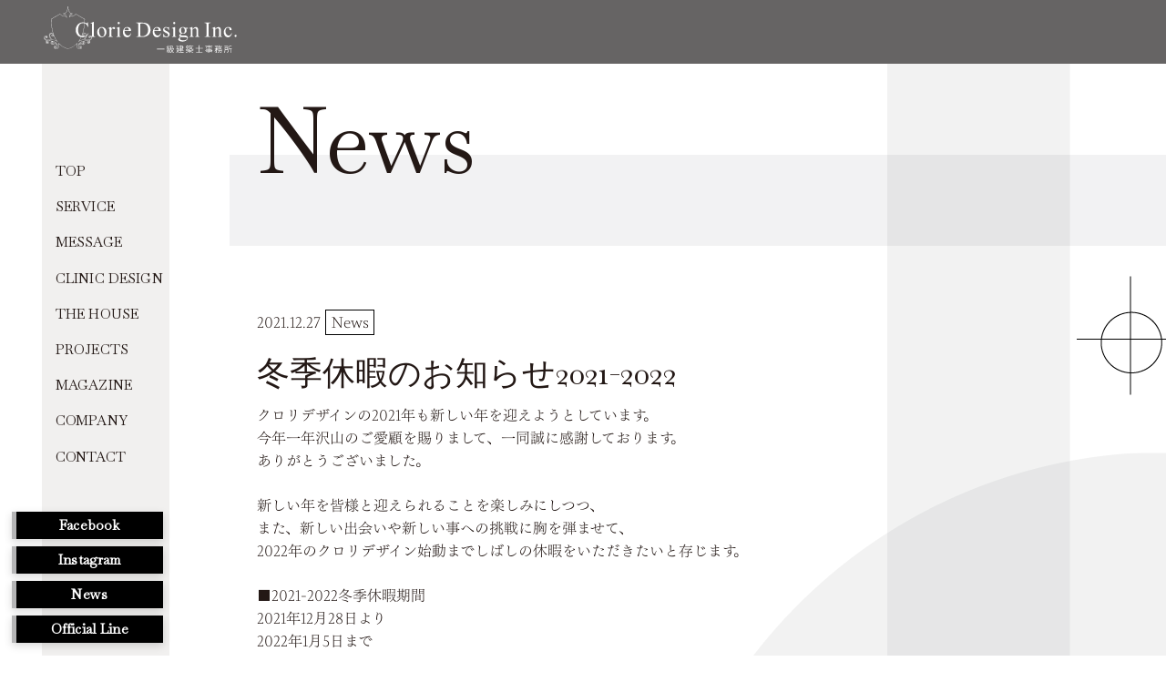

--- FILE ---
content_type: text/html; charset=UTF-8
request_url: https://clorie.jp/news/%E5%86%AC%E5%AD%A3%E4%BC%91%E6%9A%87%E3%81%AE%E3%81%8A%E7%9F%A5%E3%82%89%E3%81%9B2020-2021/
body_size: 10138
content:
<!doctype html>
<html lang="ja">
<head>
    <meta charset="utf-8">
    <title>冬季休暇のお知らせ2021-2022 - Clorie Design Inc. 一級建築士事務所</title>
	<meta name="description" content="秋田県秋田市。建築設計・設計監理及び施工監理(自社施工)、中古住宅相談・立会い・診断、リノベーション提案、各種無料相談、一般住宅確認申請代行業務、住宅展示場設計、住宅商品開発、広告・パンフレット・グッズ開発、設計図書作成、まもりすまい既存住宅保険検査機関、既存住宅の検査と保証。">
    <meta http-equiv="X-UA-Compatible" content="IE=edge">
    <meta name="viewport" content="width=device-width,initial-scale=1" />
    <meta name='robots' content='max-image-preview:large' />
<link rel='dns-prefetch' href='//maxcdn.bootstrapcdn.com' />
<link rel="alternate" title="oEmbed (JSON)" type="application/json+oembed" href="https://clorie.jp/wp-json/oembed/1.0/embed?url=https%3A%2F%2Fclorie.jp%2Fnews%2F%25e5%2586%25ac%25e5%25ad%25a3%25e4%25bc%2591%25e6%259a%2587%25e3%2581%25ae%25e3%2581%258a%25e7%259f%25a5%25e3%2582%2589%25e3%2581%259b2020-2021%2F" />
<link rel="alternate" title="oEmbed (XML)" type="text/xml+oembed" href="https://clorie.jp/wp-json/oembed/1.0/embed?url=https%3A%2F%2Fclorie.jp%2Fnews%2F%25e5%2586%25ac%25e5%25ad%25a3%25e4%25bc%2591%25e6%259a%2587%25e3%2581%25ae%25e3%2581%258a%25e7%259f%25a5%25e3%2582%2589%25e3%2581%259b2020-2021%2F&#038;format=xml" />
		<!-- This site uses the Google Analytics by MonsterInsights plugin v9.11.1 - Using Analytics tracking - https://www.monsterinsights.com/ -->
		<!-- Note: MonsterInsights is not currently configured on this site. The site owner needs to authenticate with Google Analytics in the MonsterInsights settings panel. -->
					<!-- No tracking code set -->
				<!-- / Google Analytics by MonsterInsights -->
		<style id='wp-img-auto-sizes-contain-inline-css' type='text/css'>
img:is([sizes=auto i],[sizes^="auto," i]){contain-intrinsic-size:3000px 1500px}
/*# sourceURL=wp-img-auto-sizes-contain-inline-css */
</style>
<link rel='stylesheet' id='sbr_styles-css' href='https://clorie.jp/wp/wp-content/plugins/reviews-feed/assets/css/sbr-styles.min.css?ver=2.1.1' type='text/css' media='all' />
<link rel='stylesheet' id='sbi_styles-css' href='https://clorie.jp/wp/wp-content/plugins/instagram-feed/css/sbi-styles.min.css?ver=6.10.0' type='text/css' media='all' />
<style id='wp-emoji-styles-inline-css' type='text/css'>

	img.wp-smiley, img.emoji {
		display: inline !important;
		border: none !important;
		box-shadow: none !important;
		height: 1em !important;
		width: 1em !important;
		margin: 0 0.07em !important;
		vertical-align: -0.1em !important;
		background: none !important;
		padding: 0 !important;
	}
/*# sourceURL=wp-emoji-styles-inline-css */
</style>
<style id='wp-block-library-inline-css' type='text/css'>
:root{--wp-block-synced-color:#7a00df;--wp-block-synced-color--rgb:122,0,223;--wp-bound-block-color:var(--wp-block-synced-color);--wp-editor-canvas-background:#ddd;--wp-admin-theme-color:#007cba;--wp-admin-theme-color--rgb:0,124,186;--wp-admin-theme-color-darker-10:#006ba1;--wp-admin-theme-color-darker-10--rgb:0,107,160.5;--wp-admin-theme-color-darker-20:#005a87;--wp-admin-theme-color-darker-20--rgb:0,90,135;--wp-admin-border-width-focus:2px}@media (min-resolution:192dpi){:root{--wp-admin-border-width-focus:1.5px}}.wp-element-button{cursor:pointer}:root .has-very-light-gray-background-color{background-color:#eee}:root .has-very-dark-gray-background-color{background-color:#313131}:root .has-very-light-gray-color{color:#eee}:root .has-very-dark-gray-color{color:#313131}:root .has-vivid-green-cyan-to-vivid-cyan-blue-gradient-background{background:linear-gradient(135deg,#00d084,#0693e3)}:root .has-purple-crush-gradient-background{background:linear-gradient(135deg,#34e2e4,#4721fb 50%,#ab1dfe)}:root .has-hazy-dawn-gradient-background{background:linear-gradient(135deg,#faaca8,#dad0ec)}:root .has-subdued-olive-gradient-background{background:linear-gradient(135deg,#fafae1,#67a671)}:root .has-atomic-cream-gradient-background{background:linear-gradient(135deg,#fdd79a,#004a59)}:root .has-nightshade-gradient-background{background:linear-gradient(135deg,#330968,#31cdcf)}:root .has-midnight-gradient-background{background:linear-gradient(135deg,#020381,#2874fc)}:root{--wp--preset--font-size--normal:16px;--wp--preset--font-size--huge:42px}.has-regular-font-size{font-size:1em}.has-larger-font-size{font-size:2.625em}.has-normal-font-size{font-size:var(--wp--preset--font-size--normal)}.has-huge-font-size{font-size:var(--wp--preset--font-size--huge)}.has-text-align-center{text-align:center}.has-text-align-left{text-align:left}.has-text-align-right{text-align:right}.has-fit-text{white-space:nowrap!important}#end-resizable-editor-section{display:none}.aligncenter{clear:both}.items-justified-left{justify-content:flex-start}.items-justified-center{justify-content:center}.items-justified-right{justify-content:flex-end}.items-justified-space-between{justify-content:space-between}.screen-reader-text{border:0;clip-path:inset(50%);height:1px;margin:-1px;overflow:hidden;padding:0;position:absolute;width:1px;word-wrap:normal!important}.screen-reader-text:focus{background-color:#ddd;clip-path:none;color:#444;display:block;font-size:1em;height:auto;left:5px;line-height:normal;padding:15px 23px 14px;text-decoration:none;top:5px;width:auto;z-index:100000}html :where(.has-border-color){border-style:solid}html :where([style*=border-top-color]){border-top-style:solid}html :where([style*=border-right-color]){border-right-style:solid}html :where([style*=border-bottom-color]){border-bottom-style:solid}html :where([style*=border-left-color]){border-left-style:solid}html :where([style*=border-width]){border-style:solid}html :where([style*=border-top-width]){border-top-style:solid}html :where([style*=border-right-width]){border-right-style:solid}html :where([style*=border-bottom-width]){border-bottom-style:solid}html :where([style*=border-left-width]){border-left-style:solid}html :where(img[class*=wp-image-]){height:auto;max-width:100%}:where(figure){margin:0 0 1em}html :where(.is-position-sticky){--wp-admin--admin-bar--position-offset:var(--wp-admin--admin-bar--height,0px)}@media screen and (max-width:600px){html :where(.is-position-sticky){--wp-admin--admin-bar--position-offset:0px}}

/*# sourceURL=wp-block-library-inline-css */
</style><style id='global-styles-inline-css' type='text/css'>
:root{--wp--preset--aspect-ratio--square: 1;--wp--preset--aspect-ratio--4-3: 4/3;--wp--preset--aspect-ratio--3-4: 3/4;--wp--preset--aspect-ratio--3-2: 3/2;--wp--preset--aspect-ratio--2-3: 2/3;--wp--preset--aspect-ratio--16-9: 16/9;--wp--preset--aspect-ratio--9-16: 9/16;--wp--preset--color--black: #000000;--wp--preset--color--cyan-bluish-gray: #abb8c3;--wp--preset--color--white: #ffffff;--wp--preset--color--pale-pink: #f78da7;--wp--preset--color--vivid-red: #cf2e2e;--wp--preset--color--luminous-vivid-orange: #ff6900;--wp--preset--color--luminous-vivid-amber: #fcb900;--wp--preset--color--light-green-cyan: #7bdcb5;--wp--preset--color--vivid-green-cyan: #00d084;--wp--preset--color--pale-cyan-blue: #8ed1fc;--wp--preset--color--vivid-cyan-blue: #0693e3;--wp--preset--color--vivid-purple: #9b51e0;--wp--preset--gradient--vivid-cyan-blue-to-vivid-purple: linear-gradient(135deg,rgb(6,147,227) 0%,rgb(155,81,224) 100%);--wp--preset--gradient--light-green-cyan-to-vivid-green-cyan: linear-gradient(135deg,rgb(122,220,180) 0%,rgb(0,208,130) 100%);--wp--preset--gradient--luminous-vivid-amber-to-luminous-vivid-orange: linear-gradient(135deg,rgb(252,185,0) 0%,rgb(255,105,0) 100%);--wp--preset--gradient--luminous-vivid-orange-to-vivid-red: linear-gradient(135deg,rgb(255,105,0) 0%,rgb(207,46,46) 100%);--wp--preset--gradient--very-light-gray-to-cyan-bluish-gray: linear-gradient(135deg,rgb(238,238,238) 0%,rgb(169,184,195) 100%);--wp--preset--gradient--cool-to-warm-spectrum: linear-gradient(135deg,rgb(74,234,220) 0%,rgb(151,120,209) 20%,rgb(207,42,186) 40%,rgb(238,44,130) 60%,rgb(251,105,98) 80%,rgb(254,248,76) 100%);--wp--preset--gradient--blush-light-purple: linear-gradient(135deg,rgb(255,206,236) 0%,rgb(152,150,240) 100%);--wp--preset--gradient--blush-bordeaux: linear-gradient(135deg,rgb(254,205,165) 0%,rgb(254,45,45) 50%,rgb(107,0,62) 100%);--wp--preset--gradient--luminous-dusk: linear-gradient(135deg,rgb(255,203,112) 0%,rgb(199,81,192) 50%,rgb(65,88,208) 100%);--wp--preset--gradient--pale-ocean: linear-gradient(135deg,rgb(255,245,203) 0%,rgb(182,227,212) 50%,rgb(51,167,181) 100%);--wp--preset--gradient--electric-grass: linear-gradient(135deg,rgb(202,248,128) 0%,rgb(113,206,126) 100%);--wp--preset--gradient--midnight: linear-gradient(135deg,rgb(2,3,129) 0%,rgb(40,116,252) 100%);--wp--preset--font-size--small: 13px;--wp--preset--font-size--medium: 20px;--wp--preset--font-size--large: 36px;--wp--preset--font-size--x-large: 42px;--wp--preset--spacing--20: 0.44rem;--wp--preset--spacing--30: 0.67rem;--wp--preset--spacing--40: 1rem;--wp--preset--spacing--50: 1.5rem;--wp--preset--spacing--60: 2.25rem;--wp--preset--spacing--70: 3.38rem;--wp--preset--spacing--80: 5.06rem;--wp--preset--shadow--natural: 6px 6px 9px rgba(0, 0, 0, 0.2);--wp--preset--shadow--deep: 12px 12px 50px rgba(0, 0, 0, 0.4);--wp--preset--shadow--sharp: 6px 6px 0px rgba(0, 0, 0, 0.2);--wp--preset--shadow--outlined: 6px 6px 0px -3px rgb(255, 255, 255), 6px 6px rgb(0, 0, 0);--wp--preset--shadow--crisp: 6px 6px 0px rgb(0, 0, 0);}:where(.is-layout-flex){gap: 0.5em;}:where(.is-layout-grid){gap: 0.5em;}body .is-layout-flex{display: flex;}.is-layout-flex{flex-wrap: wrap;align-items: center;}.is-layout-flex > :is(*, div){margin: 0;}body .is-layout-grid{display: grid;}.is-layout-grid > :is(*, div){margin: 0;}:where(.wp-block-columns.is-layout-flex){gap: 2em;}:where(.wp-block-columns.is-layout-grid){gap: 2em;}:where(.wp-block-post-template.is-layout-flex){gap: 1.25em;}:where(.wp-block-post-template.is-layout-grid){gap: 1.25em;}.has-black-color{color: var(--wp--preset--color--black) !important;}.has-cyan-bluish-gray-color{color: var(--wp--preset--color--cyan-bluish-gray) !important;}.has-white-color{color: var(--wp--preset--color--white) !important;}.has-pale-pink-color{color: var(--wp--preset--color--pale-pink) !important;}.has-vivid-red-color{color: var(--wp--preset--color--vivid-red) !important;}.has-luminous-vivid-orange-color{color: var(--wp--preset--color--luminous-vivid-orange) !important;}.has-luminous-vivid-amber-color{color: var(--wp--preset--color--luminous-vivid-amber) !important;}.has-light-green-cyan-color{color: var(--wp--preset--color--light-green-cyan) !important;}.has-vivid-green-cyan-color{color: var(--wp--preset--color--vivid-green-cyan) !important;}.has-pale-cyan-blue-color{color: var(--wp--preset--color--pale-cyan-blue) !important;}.has-vivid-cyan-blue-color{color: var(--wp--preset--color--vivid-cyan-blue) !important;}.has-vivid-purple-color{color: var(--wp--preset--color--vivid-purple) !important;}.has-black-background-color{background-color: var(--wp--preset--color--black) !important;}.has-cyan-bluish-gray-background-color{background-color: var(--wp--preset--color--cyan-bluish-gray) !important;}.has-white-background-color{background-color: var(--wp--preset--color--white) !important;}.has-pale-pink-background-color{background-color: var(--wp--preset--color--pale-pink) !important;}.has-vivid-red-background-color{background-color: var(--wp--preset--color--vivid-red) !important;}.has-luminous-vivid-orange-background-color{background-color: var(--wp--preset--color--luminous-vivid-orange) !important;}.has-luminous-vivid-amber-background-color{background-color: var(--wp--preset--color--luminous-vivid-amber) !important;}.has-light-green-cyan-background-color{background-color: var(--wp--preset--color--light-green-cyan) !important;}.has-vivid-green-cyan-background-color{background-color: var(--wp--preset--color--vivid-green-cyan) !important;}.has-pale-cyan-blue-background-color{background-color: var(--wp--preset--color--pale-cyan-blue) !important;}.has-vivid-cyan-blue-background-color{background-color: var(--wp--preset--color--vivid-cyan-blue) !important;}.has-vivid-purple-background-color{background-color: var(--wp--preset--color--vivid-purple) !important;}.has-black-border-color{border-color: var(--wp--preset--color--black) !important;}.has-cyan-bluish-gray-border-color{border-color: var(--wp--preset--color--cyan-bluish-gray) !important;}.has-white-border-color{border-color: var(--wp--preset--color--white) !important;}.has-pale-pink-border-color{border-color: var(--wp--preset--color--pale-pink) !important;}.has-vivid-red-border-color{border-color: var(--wp--preset--color--vivid-red) !important;}.has-luminous-vivid-orange-border-color{border-color: var(--wp--preset--color--luminous-vivid-orange) !important;}.has-luminous-vivid-amber-border-color{border-color: var(--wp--preset--color--luminous-vivid-amber) !important;}.has-light-green-cyan-border-color{border-color: var(--wp--preset--color--light-green-cyan) !important;}.has-vivid-green-cyan-border-color{border-color: var(--wp--preset--color--vivid-green-cyan) !important;}.has-pale-cyan-blue-border-color{border-color: var(--wp--preset--color--pale-cyan-blue) !important;}.has-vivid-cyan-blue-border-color{border-color: var(--wp--preset--color--vivid-cyan-blue) !important;}.has-vivid-purple-border-color{border-color: var(--wp--preset--color--vivid-purple) !important;}.has-vivid-cyan-blue-to-vivid-purple-gradient-background{background: var(--wp--preset--gradient--vivid-cyan-blue-to-vivid-purple) !important;}.has-light-green-cyan-to-vivid-green-cyan-gradient-background{background: var(--wp--preset--gradient--light-green-cyan-to-vivid-green-cyan) !important;}.has-luminous-vivid-amber-to-luminous-vivid-orange-gradient-background{background: var(--wp--preset--gradient--luminous-vivid-amber-to-luminous-vivid-orange) !important;}.has-luminous-vivid-orange-to-vivid-red-gradient-background{background: var(--wp--preset--gradient--luminous-vivid-orange-to-vivid-red) !important;}.has-very-light-gray-to-cyan-bluish-gray-gradient-background{background: var(--wp--preset--gradient--very-light-gray-to-cyan-bluish-gray) !important;}.has-cool-to-warm-spectrum-gradient-background{background: var(--wp--preset--gradient--cool-to-warm-spectrum) !important;}.has-blush-light-purple-gradient-background{background: var(--wp--preset--gradient--blush-light-purple) !important;}.has-blush-bordeaux-gradient-background{background: var(--wp--preset--gradient--blush-bordeaux) !important;}.has-luminous-dusk-gradient-background{background: var(--wp--preset--gradient--luminous-dusk) !important;}.has-pale-ocean-gradient-background{background: var(--wp--preset--gradient--pale-ocean) !important;}.has-electric-grass-gradient-background{background: var(--wp--preset--gradient--electric-grass) !important;}.has-midnight-gradient-background{background: var(--wp--preset--gradient--midnight) !important;}.has-small-font-size{font-size: var(--wp--preset--font-size--small) !important;}.has-medium-font-size{font-size: var(--wp--preset--font-size--medium) !important;}.has-large-font-size{font-size: var(--wp--preset--font-size--large) !important;}.has-x-large-font-size{font-size: var(--wp--preset--font-size--x-large) !important;}
/*# sourceURL=global-styles-inline-css */
</style>

<style id='classic-theme-styles-inline-css' type='text/css'>
/*! This file is auto-generated */
.wp-block-button__link{color:#fff;background-color:#32373c;border-radius:9999px;box-shadow:none;text-decoration:none;padding:calc(.667em + 2px) calc(1.333em + 2px);font-size:1.125em}.wp-block-file__button{background:#32373c;color:#fff;text-decoration:none}
/*# sourceURL=/wp-includes/css/classic-themes.min.css */
</style>
<link rel='stylesheet' id='contact-form-7-css' href='https://clorie.jp/wp/wp-content/plugins/contact-form-7/includes/css/styles.css?ver=6.1.4' type='text/css' media='all' />
<link rel='stylesheet' id='ctf_styles-css' href='https://clorie.jp/wp/wp-content/plugins/custom-twitter-feeds/css/ctf-styles.min.css?ver=2.3.1' type='text/css' media='all' />
<link rel='stylesheet' id='cff-css' href='https://clorie.jp/wp/wp-content/plugins/custom-facebook-feed/assets/css/cff-style.min.css?ver=4.3.4' type='text/css' media='all' />
<link rel='stylesheet' id='sb-font-awesome-css' href='https://maxcdn.bootstrapcdn.com/font-awesome/4.7.0/css/font-awesome.min.css?ver=6.9' type='text/css' media='all' />
<link rel='stylesheet' id='wp-pagenavi-css' href='https://clorie.jp/wp/wp-content/plugins/wp-pagenavi/pagenavi-css.css?ver=2.70' type='text/css' media='all' />
<script type="text/javascript" src="https://clorie.jp/wp/wp-includes/js/jquery/jquery.min.js?ver=3.7.1" id="jquery-core-js"></script>
<script type="text/javascript" src="https://clorie.jp/wp/wp-includes/js/jquery/jquery-migrate.min.js?ver=3.4.1" id="jquery-migrate-js"></script>
<link rel="https://api.w.org/" href="https://clorie.jp/wp-json/" /><link rel="alternate" title="JSON" type="application/json" href="https://clorie.jp/wp-json/wp/v2/news/1027" /><link rel="EditURI" type="application/rsd+xml" title="RSD" href="https://clorie.jp/wp/xmlrpc.php?rsd" />
<meta name="generator" content="WordPress 6.9" />
<link rel="canonical" href="https://clorie.jp/news/%e5%86%ac%e5%ad%a3%e4%bc%91%e6%9a%87%e3%81%ae%e3%81%8a%e7%9f%a5%e3%82%89%e3%81%9b2020-2021/" />
<link rel='shortlink' href='https://clorie.jp/?p=1027' />
    <!--[if lt IE 9]>
    <script src="https://clorie.jp/wp/wp-content/themes/clorie/common/js/ie/html5shiv.js"></script>
    <script src="https://clorie.jp/wp/wp-content/themes/clorie/common/js/ie/css3-mediaqueries.js"></script>
    <script src="https://clorie.jp/wp/wp-content/themes/clorie/common/js/ie/IE9.js"></script>
    <![endif]-->
    <!-- css -->
    <link rel="stylesheet" href="https://clorie.jp/wp/wp-content/themes/clorie/common/css/bootstrap.min.css">
    <link rel="stylesheet" href="https://clorie.jp/wp/wp-content/themes/clorie/common/css/all.min.css">
    <link rel="stylesheet" href="https://clorie.jp/wp/wp-content/themes/clorie/common/css/style2.css?1616261">
    <!-- font -->
    <link rel="preconnect" href="https://fonts.googleapis.com">
    <link rel="preconnect" href="https://fonts.gstatic.com" crossorigin>
    <link href="https://fonts.googleapis.com/css2?family=Baskervville:ital@0;1&display=swap" rel="stylesheet">
    <script src="https://clorie.jp/wp/wp-content/themes/clorie/common/js/jquery-3.3.1.min.js"></script>
    </script>
<script src="https://unpkg.com/scrollreveal"></script>
	
	<link rel="stylesheet" type="text/css" href="https://clorie.jp/wp/wp-content/themes/clorie/common/css/colorbox.css?1">

<script type="text/javascript" src="https://clorie.jp/wp/wp-content/themes/clorie/common/js/jquery.colorbox-min.js"></script>

<link rel="preconnect" href="https://fonts.googleapis.com">
<link rel="preconnect" href="https://fonts.gstatic.com" crossorigin>
<link href="https://fonts.googleapis.com/css2?family=Noto+Serif+JP&display=swap" rel="stylesheet">
<script src="https://code.jquery.com/jquery-3.5.1.min.js"></script>
<script src="https://cdnjs.cloudflare.com/ajax/libs/jquery-cookie/1.4.1/jquery.cookie.min.js"></script>
<meta name="format-detection" content="telephone=no">
<script src="https://webfont.fontplus.jp/accessor/script/fontplus.js?c2PsbHQlJqc%3D&box=takVB~ks28E%3D&delay=2&aa=1&ab=2"></script>
<script>
	$(function(){
  var target = $("#topNews .container .navWrap");
  var footer = $("footer")
  var targetHeight = target.outerHeight(true);
  var targetTop = target.offset().top;
 
  $(window).scroll(function(){
    var scrollTop = $(this).scrollTop();
    if(scrollTop > targetTop){
      var footerTop = footer.offset().top;
 
      if(scrollTop + targetHeight > footerTop){
        customTopPosition = footerTop - (scrollTop + targetHeight)
        target.css({position: "fixed", top: customTopPosition + "px"});
      } else {
        target.css({position: "fixed", top: "180px"});
      }
    } 
  });
});
</script>
<meta name="google-site-verification" content="ntIc2os3n6knH8hrWxvB7UhONl6OOdbJ4yyHL1Hh0ts" />
<!-- Global site tag (gtag.js) - Google Analytics -->
<script async src="https://www.googletagmanager.com/gtag/js?id=G-02VBJFV4SX"></script>
<script>
  window.dataLayer = window.dataLayer || [];
  function gtag(){dataLayer.push(arguments);}
  gtag('js', new Date());

  gtag('config', 'G-02VBJFV4SX');
</script>
</head>
<body class="wp-singular news-template-default single single-news postid-1027 wp-theme-clorie">
<a name="top" id="top"></a>
<header>
    <div class="forSP">
        <nav class="nav-wrap">
			<ul>
			<li class="page_item page-item-6"><a href="https://clorie.jp">TOP</a></li>
<li class="page_item page-item-8"><a href="https://clorie.jp/service/">SERVICE</a></li>
<li class="page_item page-item-10"><a href="https://clorie.jp/message/">MESSAGE</a></li>
<li class="page_item page-item-12"><a href="https://clorie.jp/in_progress/">CLINIC DESIGN</a></li>
<li class="page_item page-item-12"><a href="https://clorie.jp/the-house/">THE HOUSE</a></li>
<li class="page_item page-item-12"><a href="https://clorie.jp/category/projects/">PROJECTS</a></li>
<li class="page_item page-item-12"><a href="https://clorie.jp/magazine/">MAGAZINE</a></li>
<li class="page_item page-item-14"><a href="https://clorie.jp/company/">COMPANY</a></li>
<li class="page_item page-item-16"><a href="https://clorie.jp/contact/">CONTACT</a></li>
<!--<li class="page_item page-item-16"><a href="https://cloriedesign.base.shop/" target="_blank">ONLINE SHOP</a></li>-->
			</ul>
                        <ul class="sns">
                <li><a href="https://www.facebook.com/clorie.jp" target="_blank"><img src="https://clorie.jp/wp/wp-content/themes/clorie/common/images/i-facebook.svg" alt="Facebook"/> Facebook</a></li>
                <li><a href="https://www.instagram.com/clorie.jp/?hl=ja" target="_blank"><img src="https://clorie.jp/wp/wp-content/themes/clorie/common/images/i-instagram.svg" alt="Instagram"/> Instagram</a></li>
                <!--<li><a href="https://clorie.jp/news/" target="_blank"><img src="https://clorie.jp/wp/wp-content/themes/clorie/common/images/i-blog.svg" alt="Blog"/> Blog</a></li>-->
                <li><a href="https://lin.ee/2en7Xby" target="_blank"><img src="https://clorie.jp/wp/wp-content/themes/clorie/common/images/i-line.svg" alt="Contact"/> Official LINE</a></li>
				<!--<li><a href="https://clorie.jp/wp/wp-content/themes/clorie/pdf/c_panf.pdf" target="_blank"><img src="https://clorie.jp/wp/wp-content/themes/clorie/common/images/i-pdf.svg" alt="Contact"/> Panflet</a></li>-->
				<li><a href="https://clorie.jp/wp/wp-content/themes/clorie/common/pdf/CORPORATE_OUTLINE.pdf" target="_blank"><img src="https://clorie.jp/wp/wp-content/themes/clorie/common/images/i-pdf.svg" alt="Contact"/> Corporate Outline</a></li>
				<li><a href="https://clorie.jp/wp/wp-content/themes/clorie/pdf/clorie_panf.pdf" target="_blank"><img src="https://clorie.jp/wp/wp-content/themes/clorie/common/images/i-pdf.svg" alt="Contact"/> Clinic Design</a></li>
			</ul>
            <ul class="info">
                <li><p class="address">〒010-0913 秋田県秋田市保戸野鉄砲町3-30-2F</p></li>
                <li><p class="tel">TEL：0120-838-533</p></li>
            </ul>
        </nav>
    </div>
</header>
<div id="wrap">
<script>
	$(function() {
   $("h2.effect-fade").addClass('effect-scroll');
});
	
	
	$(function(){
　$(window).scroll(function (){
    $('.effect-fade').each(function(){
        var elemPos = $(this).offset().top;
        var scroll = $(window).scrollTop();
        var windowHeight = $(window).height();
        if (scroll > elemPos - windowHeight + 50){
            $(this).addClass('effect-scroll');
        }
    });
　});
	});
	
	
	$(function(){
　$(window).scroll(function (){
    $('#container .content_box1 h3').each(function(){
        var elemPos = $(this).offset().top;
        var scroll = $(window).scrollTop();
        var windowHeight = $(window).height();
        if (scroll > elemPos - windowHeight + 50){
            $(this).addClass('effect-scroll');
        }
    });
　});
	});
	
</script>
<link rel="stylesheet" href="https://clorie.jp/wp/wp-content/themes/clorie/common/css/archive.css">
<!--container-->
<div class="forPC forTB">
	<h1 class="topImage fixed"><a href="https://clorie.jp"><img src="https://clorie.jp/wp/wp-content/themes/clorie/common/images/logo2.svg" alt="秋田県秋田市。建築設計・設計監理及び施工監理(自社施工)、中古住宅相談・立会い・診断、リノベーション提案、各種無料相談、一般住宅確認申請代行業務、住宅展示場設計、住宅商品開発、広告・パンフレット・グッズ開発、設計図書作成、まもりすまい既存住宅保険検査機関、既存住宅の検査と保証。"></a></h1>
	</div>
<div class="forSP">
	<h1 class="topImage"><a href="https://clorie.jp"><img src="https://clorie.jp/wp/wp-content/themes/clorie/common/images/logo2.svg" alt="秋田県秋田市。建築設計・設計監理及び施工監理(自社施工)、中古住宅相談・立会い・診断、リノベーション提案、各種無料相談、一般住宅確認申請代行業務、住宅展示場設計、住宅商品開発、広告・パンフレット・グッズ開発、設計図書作成、まもりすまい既存住宅保険検査機関、既存住宅の検査と保証。"></a></h1>
	</div>
<div id="container" class="fp_wrap layout_1column">
	
	<!--contents-->
	<div id="contents">
    	<article>
			<div id="topNews">
				<div class="container">
					<div class="forPC forTB">
						
							<div class="navWrap fixed">
								<nav class="mainNav">
									<li class="page_item page-item-6"><a href="https://clorie.jp/">TOP</a></li>
<li class="page_item page-item-8"><a href="https://clorie.jp/service/">SERVICE</a></li>
<li class="page_item page-item-10"><a href="https://clorie.jp/message/">MESSAGE</a></li>
<li class="page_item page-item-12"><a href="https://clorie.jp/in_progress/">CLINIC DESIGN</a></li>
<li class="page_item page-item-12"><a href="https://clorie.jp/the-house/">THE HOUSE</a></li>
<li class="page_item page-item-12"><a href="https://clorie.jp/category/projects/">PROJECTS</a></li>
<li class="page_item page-item-12"><a href="https://clorie.jp/magazine/">MAGAZINE</a></li>
<li class="page_item page-item-14"><a href="https://clorie.jp/company/">COMPANY</a></li>
<li class="page_item page-item-16"><a href="https://clorie.jp/contact/">CONTACT</a></li>
<!--<li class="page_item page-item-16"><a href="https://cloriedesign.base.shop/" target="_blank">ONLINE SHOP</a></li>-->
									<!--<div><ul>
<li class="page_item page-item-1279"><a href="https://clorie.jp/in_progress/">Clinic Design</a></li>
<li class="page_item page-item-1419"><a href="https://clorie.jp/magazine/">MAGAZINE</a></li>
<li class="page_item page-item-6"><a href="https://clorie.jp/top/">TOP</a></li>
<li class="page_item page-item-8"><a href="https://clorie.jp/service/">SERVICE</a></li>
<li class="page_item page-item-10"><a href="https://clorie.jp/message/">MESSAGE</a></li>
<li class="page_item page-item-12"><a href="https://clorie.jp/projects/">PROJECTS</a></li>
<li class="page_item page-item-14"><a href="https://clorie.jp/company/">COMPANY</a></li>
<li class="page_item page-item-16"><a href="https://clorie.jp/contact/">CONTACT</a></li>
</ul></div>
-->
								</nav><!-- /mainNav -->
								<nav class="snsNav">
									<ul>
										<li><a href="https://www.facebook.com/clorie.jp" target="_blank">Facebook</a></li>
										<li><a href="https://www.instagram.com/clorie.jp/?hl=ja" target="_blank">Instagram</a></li>
										<li><a href="https://clorie.jp/news/">News</a></li>
										<li><a href="https://lin.ee/2en7Xby" target="_blank">Official Line</a></li>
									</ul>
								</nav><!-- /snsNav -->
								
								<nav class="pdfNav">
									<ul>
										<li><a href="https://clorie.jp/wp/wp-content/themes/clorie/common/pdf/CORPORATE_OUTLINE.pdf" target="_blank">Corporate Outline</a></li>

									</ul>
								</nav><!-- /pdfNav -->
								
								
							</div><!-- /navWrap -->
						</div>
					
					
				</div><!-- /container -->
			</div><!-- /news -->		
			
			
			<section id="service">
				<div class="container">
				
					<div class="message">
						
						<h2 class="effect-fade">News							
						</h2>
						
						<div class="message_back">　
						</div>
					</div>
					
			
				
					<div class="wrapper">
					
						
					<div class="box3">
				   
				   				  				   
			        <div class="content_box1">
						<div class="forPC forTB">
						<div class="c1"></div>
						<div class="right_b8"></div>
						<div class="right_b9"></div>
						<div class="right_b10"></div>
						<div class="right_b11"></div>	
						<div class="right_b12"></div>
						
						</div>
						<div class="term">
						<span>2021.12.27</span>
						
						<span class="name">
							News</span>
						</div>
						<h2 class="title news_single">冬季休暇のお知らせ2021-2022</h2>
						
						<div class="content news_single"><p>クロリデザインの2021年も新しい年を迎えようとしています。<br />
今年一年沢山のご愛顧を賜りまして、一同誠に感謝しております。<br />
ありがとうございました。</p>
<p>新しい年を皆様と迎えられることを楽しみにしつつ、<br />
また、新しい出会いや新しい事への挑戦に胸を弾ませて、<br />
2022年のクロリデザイン始動までしばしの休暇をいただきたいと存じます。</p>
<p>■2021-2022冬季休暇期間<br />
2021年12月28日より<br />
2022年1月5日まで</p>
</div>
						
				<div class="forPC">
						<div class="link d-block-sp d-flex">
							<div class="linkL">&laquo; <a href="https://clorie.jp/news/%e6%96%b0%e8%a6%8f%e8%ab%8b%e8%b2%a0%e5%b7%a5%e4%ba%8b%e3%81%ab%e9%96%a2%e3%81%99%e3%82%8b%e5%af%be%e5%bf%9c%e5%88%b6%e9%99%90%e7%8a%b6%e6%b3%81%e3%81%ae%e3%81%8a%e7%9f%a5%e3%82%89%e3%81%9b/" rel="next">コロナ感染症影響よる新規請負工事に関するご対応制限のお知らせ</a></div>
<div class="linkR"><a href="https://clorie.jp/news/voice_vol-07/" rel="prev">vol.07 Renovation<br><span style="font-size:20px">木曽様</a> &raquo;</div>
						</div>
						</div>
						<div class="btn_center">
						<a class="btn_more" href="https://clorie.jp/news/">
							一覧へ
						</a>
						</div>
					</div>

					  
			       			  				   </div>
			   
	
						
						
						
					</div>
					</div>
			
			</section>
			
			
			
   		
			
			
			
			
		</article>
	</div>
	<!--/contents-->
</div>
<!--/container-->
<div class="panfletb">
						<a href="https://clorie.jp/contact/" target="_blank">お問い合わせ</a>
					</div>
<!--footer-->
<footer>
	<div class="container">
        <div class="logo">
            <a href="https://clorie.jp">
                <img src="https://clorie.jp/wp/wp-content/themes/clorie/common/images/logo_wt_pc_01.svg" alt="Clorie Design Inc. 一級建築士事務所" class="forPC forTB"/>
                <div class="forSP"><img src="https://clorie.jp/wp/wp-content/themes/clorie/common/images/logo_wt_footer01.svg" alt="Clorie Design Inc. 一級建築士事務所" class="forSP"/></div>
				
            </a>
        </div>
        <div class="info">
            <p class="address">〒010-0913 <br class="forSP"/>秋田県秋田市保戸野鉄砲町3-30-2F</p>
            <p class="tel">TEL：0120-838-533</p>
        </div>
        <nav class="mainMenu">
             <div><ul>
<li class="page_item page-item-6"><a href="https://clorie.jp/">TOP</a></li>
<li class="page_item page-item-8"><a href="https://clorie.jp/service/">SERVICE</a></li>
<li class="page_item page-item-10"><a href="https://clorie.jp/message/">MESSAGE</a></li>
<li class="page_item page-item-12"><a href="https://clorie.jp/category/projects/">PROJECTS</a></li>
<li class="page_item page-item-12"><a href="https://clorie.jp/magazine/">MAGAZINE</a></li>
<li class="page_item page-item-14"><a href="https://clorie.jp/company/">COMPANY</a></li>

</ul></div>
        </nav>
        <button><a href="contact">CONTACT</a></button>
        <div class="forPC forTB">
            <nav class="sns">
                <ul>
                    <li><a href="https://www.facebook.com/clorie.jp" target="_blank">Facebook</a></li>
                    <li><a href="https://www.instagram.com/clorie.jp/?hl=ja" target="_blank">Instagram</a></li>
                    <li><a href="https://clorie.jp/news/" target="_blank">News</a></li>
                </ul>
            </nav>
        </div>
        <div class="forSP">
            <nav class="sns">
                <ul>
                    <li><a href="https://clorie.jp/contact/"><img src="https://clorie.jp/wp/wp-content/themes/clorie/common/images/i-contact.svg" alt="Contact"/> Contact</a></li>
                    <li><a href="https://www.facebook.com/clorie.jp" target="_blank"><img src="https://clorie.jp/wp/wp-content/themes/clorie/common/images/i-facebook.svg" alt="Facebook"/> Facebook</a></li>
                    <li><a href="https://www.instagram.com/clorie.jp/?hl=ja" target="_blank"><img src="https://clorie.jp/wp/wp-content/themes/clorie/common/images/i-instagram.svg" alt="Instagram"/> Instagram</a></li>
                    <li><a href="https://lin.ee/2en7Xby" target="_blank"><img src="https://clorie.jp/wp/wp-content/themes/clorie/common/images/icons-line.svg" alt="Blog"/> LINE</a></li>
                </ul>
            </nav>
        </div>
    </div>
    <p class="copy">© Clorie Design Inc. All rights reserved.</p>
</footer>
</div>
<script type="text/javascript" src="https://clorie.jp/wp/wp-content/themes/clorie/common/js/require.js"></script>
<!--/fooer-->
<script type="speculationrules">
{"prefetch":[{"source":"document","where":{"and":[{"href_matches":"/*"},{"not":{"href_matches":["/wp/wp-*.php","/wp/wp-admin/*","/wp/wp-content/uploads/*","/wp/wp-content/*","/wp/wp-content/plugins/*","/wp/wp-content/themes/clorie/*","/*\\?(.+)"]}},{"not":{"selector_matches":"a[rel~=\"nofollow\"]"}},{"not":{"selector_matches":".no-prefetch, .no-prefetch a"}}]},"eagerness":"conservative"}]}
</script>
<!-- Custom Facebook Feed JS -->
<script type="text/javascript">var cffajaxurl = "https://clorie.jp/wp/wp-admin/admin-ajax.php";
var cfflinkhashtags = "true";
</script>
<!-- YouTube Feeds JS -->
<script type="text/javascript">

</script>
<!-- Instagram Feed JS -->
<script type="text/javascript">
var sbiajaxurl = "https://clorie.jp/wp/wp-admin/admin-ajax.php";
</script>
<script type="text/javascript" src="https://clorie.jp/wp/wp-includes/js/dist/hooks.min.js?ver=dd5603f07f9220ed27f1" id="wp-hooks-js"></script>
<script type="text/javascript" src="https://clorie.jp/wp/wp-includes/js/dist/i18n.min.js?ver=c26c3dc7bed366793375" id="wp-i18n-js"></script>
<script type="text/javascript" id="wp-i18n-js-after">
/* <![CDATA[ */
wp.i18n.setLocaleData( { 'text direction\u0004ltr': [ 'ltr' ] } );
//# sourceURL=wp-i18n-js-after
/* ]]> */
</script>
<script type="text/javascript" src="https://clorie.jp/wp/wp-content/plugins/contact-form-7/includes/swv/js/index.js?ver=6.1.4" id="swv-js"></script>
<script type="text/javascript" id="contact-form-7-js-translations">
/* <![CDATA[ */
( function( domain, translations ) {
	var localeData = translations.locale_data[ domain ] || translations.locale_data.messages;
	localeData[""].domain = domain;
	wp.i18n.setLocaleData( localeData, domain );
} )( "contact-form-7", {"translation-revision-date":"2025-11-30 08:12:23+0000","generator":"GlotPress\/4.0.3","domain":"messages","locale_data":{"messages":{"":{"domain":"messages","plural-forms":"nplurals=1; plural=0;","lang":"ja_JP"},"This contact form is placed in the wrong place.":["\u3053\u306e\u30b3\u30f3\u30bf\u30af\u30c8\u30d5\u30a9\u30fc\u30e0\u306f\u9593\u9055\u3063\u305f\u4f4d\u7f6e\u306b\u7f6e\u304b\u308c\u3066\u3044\u307e\u3059\u3002"],"Error:":["\u30a8\u30e9\u30fc:"]}},"comment":{"reference":"includes\/js\/index.js"}} );
//# sourceURL=contact-form-7-js-translations
/* ]]> */
</script>
<script type="text/javascript" id="contact-form-7-js-before">
/* <![CDATA[ */
var wpcf7 = {
    "api": {
        "root": "https:\/\/clorie.jp\/wp-json\/",
        "namespace": "contact-form-7\/v1"
    }
};
//# sourceURL=contact-form-7-js-before
/* ]]> */
</script>
<script type="text/javascript" src="https://clorie.jp/wp/wp-content/plugins/contact-form-7/includes/js/index.js?ver=6.1.4" id="contact-form-7-js"></script>
<script type="text/javascript" src="https://clorie.jp/wp/wp-content/plugins/custom-facebook-feed/assets/js/cff-scripts.min.js?ver=4.3.4" id="cffscripts-js"></script>
<script type="text/javascript" src="https://www.google.com/recaptcha/api.js?render=6LeB0t0bAAAAAEcbA0op0FlQVZppi6HY-mCsf3bb&amp;ver=3.0" id="google-recaptcha-js"></script>
<script type="text/javascript" src="https://clorie.jp/wp/wp-includes/js/dist/vendor/wp-polyfill.min.js?ver=3.15.0" id="wp-polyfill-js"></script>
<script type="text/javascript" id="wpcf7-recaptcha-js-before">
/* <![CDATA[ */
var wpcf7_recaptcha = {
    "sitekey": "6LeB0t0bAAAAAEcbA0op0FlQVZppi6HY-mCsf3bb",
    "actions": {
        "homepage": "homepage",
        "contactform": "contactform"
    }
};
//# sourceURL=wpcf7-recaptcha-js-before
/* ]]> */
</script>
<script type="text/javascript" src="https://clorie.jp/wp/wp-content/plugins/contact-form-7/modules/recaptcha/index.js?ver=6.1.4" id="wpcf7-recaptcha-js"></script>
<script id="wp-emoji-settings" type="application/json">
{"baseUrl":"https://s.w.org/images/core/emoji/17.0.2/72x72/","ext":".png","svgUrl":"https://s.w.org/images/core/emoji/17.0.2/svg/","svgExt":".svg","source":{"concatemoji":"https://clorie.jp/wp/wp-includes/js/wp-emoji-release.min.js?ver=6.9"}}
</script>
<script type="module">
/* <![CDATA[ */
/*! This file is auto-generated */
const a=JSON.parse(document.getElementById("wp-emoji-settings").textContent),o=(window._wpemojiSettings=a,"wpEmojiSettingsSupports"),s=["flag","emoji"];function i(e){try{var t={supportTests:e,timestamp:(new Date).valueOf()};sessionStorage.setItem(o,JSON.stringify(t))}catch(e){}}function c(e,t,n){e.clearRect(0,0,e.canvas.width,e.canvas.height),e.fillText(t,0,0);t=new Uint32Array(e.getImageData(0,0,e.canvas.width,e.canvas.height).data);e.clearRect(0,0,e.canvas.width,e.canvas.height),e.fillText(n,0,0);const a=new Uint32Array(e.getImageData(0,0,e.canvas.width,e.canvas.height).data);return t.every((e,t)=>e===a[t])}function p(e,t){e.clearRect(0,0,e.canvas.width,e.canvas.height),e.fillText(t,0,0);var n=e.getImageData(16,16,1,1);for(let e=0;e<n.data.length;e++)if(0!==n.data[e])return!1;return!0}function u(e,t,n,a){switch(t){case"flag":return n(e,"\ud83c\udff3\ufe0f\u200d\u26a7\ufe0f","\ud83c\udff3\ufe0f\u200b\u26a7\ufe0f")?!1:!n(e,"\ud83c\udde8\ud83c\uddf6","\ud83c\udde8\u200b\ud83c\uddf6")&&!n(e,"\ud83c\udff4\udb40\udc67\udb40\udc62\udb40\udc65\udb40\udc6e\udb40\udc67\udb40\udc7f","\ud83c\udff4\u200b\udb40\udc67\u200b\udb40\udc62\u200b\udb40\udc65\u200b\udb40\udc6e\u200b\udb40\udc67\u200b\udb40\udc7f");case"emoji":return!a(e,"\ud83e\u1fac8")}return!1}function f(e,t,n,a){let r;const o=(r="undefined"!=typeof WorkerGlobalScope&&self instanceof WorkerGlobalScope?new OffscreenCanvas(300,150):document.createElement("canvas")).getContext("2d",{willReadFrequently:!0}),s=(o.textBaseline="top",o.font="600 32px Arial",{});return e.forEach(e=>{s[e]=t(o,e,n,a)}),s}function r(e){var t=document.createElement("script");t.src=e,t.defer=!0,document.head.appendChild(t)}a.supports={everything:!0,everythingExceptFlag:!0},new Promise(t=>{let n=function(){try{var e=JSON.parse(sessionStorage.getItem(o));if("object"==typeof e&&"number"==typeof e.timestamp&&(new Date).valueOf()<e.timestamp+604800&&"object"==typeof e.supportTests)return e.supportTests}catch(e){}return null}();if(!n){if("undefined"!=typeof Worker&&"undefined"!=typeof OffscreenCanvas&&"undefined"!=typeof URL&&URL.createObjectURL&&"undefined"!=typeof Blob)try{var e="postMessage("+f.toString()+"("+[JSON.stringify(s),u.toString(),c.toString(),p.toString()].join(",")+"));",a=new Blob([e],{type:"text/javascript"});const r=new Worker(URL.createObjectURL(a),{name:"wpTestEmojiSupports"});return void(r.onmessage=e=>{i(n=e.data),r.terminate(),t(n)})}catch(e){}i(n=f(s,u,c,p))}t(n)}).then(e=>{for(const n in e)a.supports[n]=e[n],a.supports.everything=a.supports.everything&&a.supports[n],"flag"!==n&&(a.supports.everythingExceptFlag=a.supports.everythingExceptFlag&&a.supports[n]);var t;a.supports.everythingExceptFlag=a.supports.everythingExceptFlag&&!a.supports.flag,a.supports.everything||((t=a.source||{}).concatemoji?r(t.concatemoji):t.wpemoji&&t.twemoji&&(r(t.twemoji),r(t.wpemoji)))});
//# sourceURL=https://clorie.jp/wp/wp-includes/js/wp-emoji-loader.min.js
/* ]]> */
</script>
</body>
</html>


--- FILE ---
content_type: text/html; charset=utf-8
request_url: https://www.google.com/recaptcha/api2/anchor?ar=1&k=6LeB0t0bAAAAAEcbA0op0FlQVZppi6HY-mCsf3bb&co=aHR0cHM6Ly9jbG9yaWUuanA6NDQz&hl=en&v=PoyoqOPhxBO7pBk68S4YbpHZ&size=invisible&anchor-ms=20000&execute-ms=30000&cb=vap4dglsn43h
body_size: 48506
content:
<!DOCTYPE HTML><html dir="ltr" lang="en"><head><meta http-equiv="Content-Type" content="text/html; charset=UTF-8">
<meta http-equiv="X-UA-Compatible" content="IE=edge">
<title>reCAPTCHA</title>
<style type="text/css">
/* cyrillic-ext */
@font-face {
  font-family: 'Roboto';
  font-style: normal;
  font-weight: 400;
  font-stretch: 100%;
  src: url(//fonts.gstatic.com/s/roboto/v48/KFO7CnqEu92Fr1ME7kSn66aGLdTylUAMa3GUBHMdazTgWw.woff2) format('woff2');
  unicode-range: U+0460-052F, U+1C80-1C8A, U+20B4, U+2DE0-2DFF, U+A640-A69F, U+FE2E-FE2F;
}
/* cyrillic */
@font-face {
  font-family: 'Roboto';
  font-style: normal;
  font-weight: 400;
  font-stretch: 100%;
  src: url(//fonts.gstatic.com/s/roboto/v48/KFO7CnqEu92Fr1ME7kSn66aGLdTylUAMa3iUBHMdazTgWw.woff2) format('woff2');
  unicode-range: U+0301, U+0400-045F, U+0490-0491, U+04B0-04B1, U+2116;
}
/* greek-ext */
@font-face {
  font-family: 'Roboto';
  font-style: normal;
  font-weight: 400;
  font-stretch: 100%;
  src: url(//fonts.gstatic.com/s/roboto/v48/KFO7CnqEu92Fr1ME7kSn66aGLdTylUAMa3CUBHMdazTgWw.woff2) format('woff2');
  unicode-range: U+1F00-1FFF;
}
/* greek */
@font-face {
  font-family: 'Roboto';
  font-style: normal;
  font-weight: 400;
  font-stretch: 100%;
  src: url(//fonts.gstatic.com/s/roboto/v48/KFO7CnqEu92Fr1ME7kSn66aGLdTylUAMa3-UBHMdazTgWw.woff2) format('woff2');
  unicode-range: U+0370-0377, U+037A-037F, U+0384-038A, U+038C, U+038E-03A1, U+03A3-03FF;
}
/* math */
@font-face {
  font-family: 'Roboto';
  font-style: normal;
  font-weight: 400;
  font-stretch: 100%;
  src: url(//fonts.gstatic.com/s/roboto/v48/KFO7CnqEu92Fr1ME7kSn66aGLdTylUAMawCUBHMdazTgWw.woff2) format('woff2');
  unicode-range: U+0302-0303, U+0305, U+0307-0308, U+0310, U+0312, U+0315, U+031A, U+0326-0327, U+032C, U+032F-0330, U+0332-0333, U+0338, U+033A, U+0346, U+034D, U+0391-03A1, U+03A3-03A9, U+03B1-03C9, U+03D1, U+03D5-03D6, U+03F0-03F1, U+03F4-03F5, U+2016-2017, U+2034-2038, U+203C, U+2040, U+2043, U+2047, U+2050, U+2057, U+205F, U+2070-2071, U+2074-208E, U+2090-209C, U+20D0-20DC, U+20E1, U+20E5-20EF, U+2100-2112, U+2114-2115, U+2117-2121, U+2123-214F, U+2190, U+2192, U+2194-21AE, U+21B0-21E5, U+21F1-21F2, U+21F4-2211, U+2213-2214, U+2216-22FF, U+2308-230B, U+2310, U+2319, U+231C-2321, U+2336-237A, U+237C, U+2395, U+239B-23B7, U+23D0, U+23DC-23E1, U+2474-2475, U+25AF, U+25B3, U+25B7, U+25BD, U+25C1, U+25CA, U+25CC, U+25FB, U+266D-266F, U+27C0-27FF, U+2900-2AFF, U+2B0E-2B11, U+2B30-2B4C, U+2BFE, U+3030, U+FF5B, U+FF5D, U+1D400-1D7FF, U+1EE00-1EEFF;
}
/* symbols */
@font-face {
  font-family: 'Roboto';
  font-style: normal;
  font-weight: 400;
  font-stretch: 100%;
  src: url(//fonts.gstatic.com/s/roboto/v48/KFO7CnqEu92Fr1ME7kSn66aGLdTylUAMaxKUBHMdazTgWw.woff2) format('woff2');
  unicode-range: U+0001-000C, U+000E-001F, U+007F-009F, U+20DD-20E0, U+20E2-20E4, U+2150-218F, U+2190, U+2192, U+2194-2199, U+21AF, U+21E6-21F0, U+21F3, U+2218-2219, U+2299, U+22C4-22C6, U+2300-243F, U+2440-244A, U+2460-24FF, U+25A0-27BF, U+2800-28FF, U+2921-2922, U+2981, U+29BF, U+29EB, U+2B00-2BFF, U+4DC0-4DFF, U+FFF9-FFFB, U+10140-1018E, U+10190-1019C, U+101A0, U+101D0-101FD, U+102E0-102FB, U+10E60-10E7E, U+1D2C0-1D2D3, U+1D2E0-1D37F, U+1F000-1F0FF, U+1F100-1F1AD, U+1F1E6-1F1FF, U+1F30D-1F30F, U+1F315, U+1F31C, U+1F31E, U+1F320-1F32C, U+1F336, U+1F378, U+1F37D, U+1F382, U+1F393-1F39F, U+1F3A7-1F3A8, U+1F3AC-1F3AF, U+1F3C2, U+1F3C4-1F3C6, U+1F3CA-1F3CE, U+1F3D4-1F3E0, U+1F3ED, U+1F3F1-1F3F3, U+1F3F5-1F3F7, U+1F408, U+1F415, U+1F41F, U+1F426, U+1F43F, U+1F441-1F442, U+1F444, U+1F446-1F449, U+1F44C-1F44E, U+1F453, U+1F46A, U+1F47D, U+1F4A3, U+1F4B0, U+1F4B3, U+1F4B9, U+1F4BB, U+1F4BF, U+1F4C8-1F4CB, U+1F4D6, U+1F4DA, U+1F4DF, U+1F4E3-1F4E6, U+1F4EA-1F4ED, U+1F4F7, U+1F4F9-1F4FB, U+1F4FD-1F4FE, U+1F503, U+1F507-1F50B, U+1F50D, U+1F512-1F513, U+1F53E-1F54A, U+1F54F-1F5FA, U+1F610, U+1F650-1F67F, U+1F687, U+1F68D, U+1F691, U+1F694, U+1F698, U+1F6AD, U+1F6B2, U+1F6B9-1F6BA, U+1F6BC, U+1F6C6-1F6CF, U+1F6D3-1F6D7, U+1F6E0-1F6EA, U+1F6F0-1F6F3, U+1F6F7-1F6FC, U+1F700-1F7FF, U+1F800-1F80B, U+1F810-1F847, U+1F850-1F859, U+1F860-1F887, U+1F890-1F8AD, U+1F8B0-1F8BB, U+1F8C0-1F8C1, U+1F900-1F90B, U+1F93B, U+1F946, U+1F984, U+1F996, U+1F9E9, U+1FA00-1FA6F, U+1FA70-1FA7C, U+1FA80-1FA89, U+1FA8F-1FAC6, U+1FACE-1FADC, U+1FADF-1FAE9, U+1FAF0-1FAF8, U+1FB00-1FBFF;
}
/* vietnamese */
@font-face {
  font-family: 'Roboto';
  font-style: normal;
  font-weight: 400;
  font-stretch: 100%;
  src: url(//fonts.gstatic.com/s/roboto/v48/KFO7CnqEu92Fr1ME7kSn66aGLdTylUAMa3OUBHMdazTgWw.woff2) format('woff2');
  unicode-range: U+0102-0103, U+0110-0111, U+0128-0129, U+0168-0169, U+01A0-01A1, U+01AF-01B0, U+0300-0301, U+0303-0304, U+0308-0309, U+0323, U+0329, U+1EA0-1EF9, U+20AB;
}
/* latin-ext */
@font-face {
  font-family: 'Roboto';
  font-style: normal;
  font-weight: 400;
  font-stretch: 100%;
  src: url(//fonts.gstatic.com/s/roboto/v48/KFO7CnqEu92Fr1ME7kSn66aGLdTylUAMa3KUBHMdazTgWw.woff2) format('woff2');
  unicode-range: U+0100-02BA, U+02BD-02C5, U+02C7-02CC, U+02CE-02D7, U+02DD-02FF, U+0304, U+0308, U+0329, U+1D00-1DBF, U+1E00-1E9F, U+1EF2-1EFF, U+2020, U+20A0-20AB, U+20AD-20C0, U+2113, U+2C60-2C7F, U+A720-A7FF;
}
/* latin */
@font-face {
  font-family: 'Roboto';
  font-style: normal;
  font-weight: 400;
  font-stretch: 100%;
  src: url(//fonts.gstatic.com/s/roboto/v48/KFO7CnqEu92Fr1ME7kSn66aGLdTylUAMa3yUBHMdazQ.woff2) format('woff2');
  unicode-range: U+0000-00FF, U+0131, U+0152-0153, U+02BB-02BC, U+02C6, U+02DA, U+02DC, U+0304, U+0308, U+0329, U+2000-206F, U+20AC, U+2122, U+2191, U+2193, U+2212, U+2215, U+FEFF, U+FFFD;
}
/* cyrillic-ext */
@font-face {
  font-family: 'Roboto';
  font-style: normal;
  font-weight: 500;
  font-stretch: 100%;
  src: url(//fonts.gstatic.com/s/roboto/v48/KFO7CnqEu92Fr1ME7kSn66aGLdTylUAMa3GUBHMdazTgWw.woff2) format('woff2');
  unicode-range: U+0460-052F, U+1C80-1C8A, U+20B4, U+2DE0-2DFF, U+A640-A69F, U+FE2E-FE2F;
}
/* cyrillic */
@font-face {
  font-family: 'Roboto';
  font-style: normal;
  font-weight: 500;
  font-stretch: 100%;
  src: url(//fonts.gstatic.com/s/roboto/v48/KFO7CnqEu92Fr1ME7kSn66aGLdTylUAMa3iUBHMdazTgWw.woff2) format('woff2');
  unicode-range: U+0301, U+0400-045F, U+0490-0491, U+04B0-04B1, U+2116;
}
/* greek-ext */
@font-face {
  font-family: 'Roboto';
  font-style: normal;
  font-weight: 500;
  font-stretch: 100%;
  src: url(//fonts.gstatic.com/s/roboto/v48/KFO7CnqEu92Fr1ME7kSn66aGLdTylUAMa3CUBHMdazTgWw.woff2) format('woff2');
  unicode-range: U+1F00-1FFF;
}
/* greek */
@font-face {
  font-family: 'Roboto';
  font-style: normal;
  font-weight: 500;
  font-stretch: 100%;
  src: url(//fonts.gstatic.com/s/roboto/v48/KFO7CnqEu92Fr1ME7kSn66aGLdTylUAMa3-UBHMdazTgWw.woff2) format('woff2');
  unicode-range: U+0370-0377, U+037A-037F, U+0384-038A, U+038C, U+038E-03A1, U+03A3-03FF;
}
/* math */
@font-face {
  font-family: 'Roboto';
  font-style: normal;
  font-weight: 500;
  font-stretch: 100%;
  src: url(//fonts.gstatic.com/s/roboto/v48/KFO7CnqEu92Fr1ME7kSn66aGLdTylUAMawCUBHMdazTgWw.woff2) format('woff2');
  unicode-range: U+0302-0303, U+0305, U+0307-0308, U+0310, U+0312, U+0315, U+031A, U+0326-0327, U+032C, U+032F-0330, U+0332-0333, U+0338, U+033A, U+0346, U+034D, U+0391-03A1, U+03A3-03A9, U+03B1-03C9, U+03D1, U+03D5-03D6, U+03F0-03F1, U+03F4-03F5, U+2016-2017, U+2034-2038, U+203C, U+2040, U+2043, U+2047, U+2050, U+2057, U+205F, U+2070-2071, U+2074-208E, U+2090-209C, U+20D0-20DC, U+20E1, U+20E5-20EF, U+2100-2112, U+2114-2115, U+2117-2121, U+2123-214F, U+2190, U+2192, U+2194-21AE, U+21B0-21E5, U+21F1-21F2, U+21F4-2211, U+2213-2214, U+2216-22FF, U+2308-230B, U+2310, U+2319, U+231C-2321, U+2336-237A, U+237C, U+2395, U+239B-23B7, U+23D0, U+23DC-23E1, U+2474-2475, U+25AF, U+25B3, U+25B7, U+25BD, U+25C1, U+25CA, U+25CC, U+25FB, U+266D-266F, U+27C0-27FF, U+2900-2AFF, U+2B0E-2B11, U+2B30-2B4C, U+2BFE, U+3030, U+FF5B, U+FF5D, U+1D400-1D7FF, U+1EE00-1EEFF;
}
/* symbols */
@font-face {
  font-family: 'Roboto';
  font-style: normal;
  font-weight: 500;
  font-stretch: 100%;
  src: url(//fonts.gstatic.com/s/roboto/v48/KFO7CnqEu92Fr1ME7kSn66aGLdTylUAMaxKUBHMdazTgWw.woff2) format('woff2');
  unicode-range: U+0001-000C, U+000E-001F, U+007F-009F, U+20DD-20E0, U+20E2-20E4, U+2150-218F, U+2190, U+2192, U+2194-2199, U+21AF, U+21E6-21F0, U+21F3, U+2218-2219, U+2299, U+22C4-22C6, U+2300-243F, U+2440-244A, U+2460-24FF, U+25A0-27BF, U+2800-28FF, U+2921-2922, U+2981, U+29BF, U+29EB, U+2B00-2BFF, U+4DC0-4DFF, U+FFF9-FFFB, U+10140-1018E, U+10190-1019C, U+101A0, U+101D0-101FD, U+102E0-102FB, U+10E60-10E7E, U+1D2C0-1D2D3, U+1D2E0-1D37F, U+1F000-1F0FF, U+1F100-1F1AD, U+1F1E6-1F1FF, U+1F30D-1F30F, U+1F315, U+1F31C, U+1F31E, U+1F320-1F32C, U+1F336, U+1F378, U+1F37D, U+1F382, U+1F393-1F39F, U+1F3A7-1F3A8, U+1F3AC-1F3AF, U+1F3C2, U+1F3C4-1F3C6, U+1F3CA-1F3CE, U+1F3D4-1F3E0, U+1F3ED, U+1F3F1-1F3F3, U+1F3F5-1F3F7, U+1F408, U+1F415, U+1F41F, U+1F426, U+1F43F, U+1F441-1F442, U+1F444, U+1F446-1F449, U+1F44C-1F44E, U+1F453, U+1F46A, U+1F47D, U+1F4A3, U+1F4B0, U+1F4B3, U+1F4B9, U+1F4BB, U+1F4BF, U+1F4C8-1F4CB, U+1F4D6, U+1F4DA, U+1F4DF, U+1F4E3-1F4E6, U+1F4EA-1F4ED, U+1F4F7, U+1F4F9-1F4FB, U+1F4FD-1F4FE, U+1F503, U+1F507-1F50B, U+1F50D, U+1F512-1F513, U+1F53E-1F54A, U+1F54F-1F5FA, U+1F610, U+1F650-1F67F, U+1F687, U+1F68D, U+1F691, U+1F694, U+1F698, U+1F6AD, U+1F6B2, U+1F6B9-1F6BA, U+1F6BC, U+1F6C6-1F6CF, U+1F6D3-1F6D7, U+1F6E0-1F6EA, U+1F6F0-1F6F3, U+1F6F7-1F6FC, U+1F700-1F7FF, U+1F800-1F80B, U+1F810-1F847, U+1F850-1F859, U+1F860-1F887, U+1F890-1F8AD, U+1F8B0-1F8BB, U+1F8C0-1F8C1, U+1F900-1F90B, U+1F93B, U+1F946, U+1F984, U+1F996, U+1F9E9, U+1FA00-1FA6F, U+1FA70-1FA7C, U+1FA80-1FA89, U+1FA8F-1FAC6, U+1FACE-1FADC, U+1FADF-1FAE9, U+1FAF0-1FAF8, U+1FB00-1FBFF;
}
/* vietnamese */
@font-face {
  font-family: 'Roboto';
  font-style: normal;
  font-weight: 500;
  font-stretch: 100%;
  src: url(//fonts.gstatic.com/s/roboto/v48/KFO7CnqEu92Fr1ME7kSn66aGLdTylUAMa3OUBHMdazTgWw.woff2) format('woff2');
  unicode-range: U+0102-0103, U+0110-0111, U+0128-0129, U+0168-0169, U+01A0-01A1, U+01AF-01B0, U+0300-0301, U+0303-0304, U+0308-0309, U+0323, U+0329, U+1EA0-1EF9, U+20AB;
}
/* latin-ext */
@font-face {
  font-family: 'Roboto';
  font-style: normal;
  font-weight: 500;
  font-stretch: 100%;
  src: url(//fonts.gstatic.com/s/roboto/v48/KFO7CnqEu92Fr1ME7kSn66aGLdTylUAMa3KUBHMdazTgWw.woff2) format('woff2');
  unicode-range: U+0100-02BA, U+02BD-02C5, U+02C7-02CC, U+02CE-02D7, U+02DD-02FF, U+0304, U+0308, U+0329, U+1D00-1DBF, U+1E00-1E9F, U+1EF2-1EFF, U+2020, U+20A0-20AB, U+20AD-20C0, U+2113, U+2C60-2C7F, U+A720-A7FF;
}
/* latin */
@font-face {
  font-family: 'Roboto';
  font-style: normal;
  font-weight: 500;
  font-stretch: 100%;
  src: url(//fonts.gstatic.com/s/roboto/v48/KFO7CnqEu92Fr1ME7kSn66aGLdTylUAMa3yUBHMdazQ.woff2) format('woff2');
  unicode-range: U+0000-00FF, U+0131, U+0152-0153, U+02BB-02BC, U+02C6, U+02DA, U+02DC, U+0304, U+0308, U+0329, U+2000-206F, U+20AC, U+2122, U+2191, U+2193, U+2212, U+2215, U+FEFF, U+FFFD;
}
/* cyrillic-ext */
@font-face {
  font-family: 'Roboto';
  font-style: normal;
  font-weight: 900;
  font-stretch: 100%;
  src: url(//fonts.gstatic.com/s/roboto/v48/KFO7CnqEu92Fr1ME7kSn66aGLdTylUAMa3GUBHMdazTgWw.woff2) format('woff2');
  unicode-range: U+0460-052F, U+1C80-1C8A, U+20B4, U+2DE0-2DFF, U+A640-A69F, U+FE2E-FE2F;
}
/* cyrillic */
@font-face {
  font-family: 'Roboto';
  font-style: normal;
  font-weight: 900;
  font-stretch: 100%;
  src: url(//fonts.gstatic.com/s/roboto/v48/KFO7CnqEu92Fr1ME7kSn66aGLdTylUAMa3iUBHMdazTgWw.woff2) format('woff2');
  unicode-range: U+0301, U+0400-045F, U+0490-0491, U+04B0-04B1, U+2116;
}
/* greek-ext */
@font-face {
  font-family: 'Roboto';
  font-style: normal;
  font-weight: 900;
  font-stretch: 100%;
  src: url(//fonts.gstatic.com/s/roboto/v48/KFO7CnqEu92Fr1ME7kSn66aGLdTylUAMa3CUBHMdazTgWw.woff2) format('woff2');
  unicode-range: U+1F00-1FFF;
}
/* greek */
@font-face {
  font-family: 'Roboto';
  font-style: normal;
  font-weight: 900;
  font-stretch: 100%;
  src: url(//fonts.gstatic.com/s/roboto/v48/KFO7CnqEu92Fr1ME7kSn66aGLdTylUAMa3-UBHMdazTgWw.woff2) format('woff2');
  unicode-range: U+0370-0377, U+037A-037F, U+0384-038A, U+038C, U+038E-03A1, U+03A3-03FF;
}
/* math */
@font-face {
  font-family: 'Roboto';
  font-style: normal;
  font-weight: 900;
  font-stretch: 100%;
  src: url(//fonts.gstatic.com/s/roboto/v48/KFO7CnqEu92Fr1ME7kSn66aGLdTylUAMawCUBHMdazTgWw.woff2) format('woff2');
  unicode-range: U+0302-0303, U+0305, U+0307-0308, U+0310, U+0312, U+0315, U+031A, U+0326-0327, U+032C, U+032F-0330, U+0332-0333, U+0338, U+033A, U+0346, U+034D, U+0391-03A1, U+03A3-03A9, U+03B1-03C9, U+03D1, U+03D5-03D6, U+03F0-03F1, U+03F4-03F5, U+2016-2017, U+2034-2038, U+203C, U+2040, U+2043, U+2047, U+2050, U+2057, U+205F, U+2070-2071, U+2074-208E, U+2090-209C, U+20D0-20DC, U+20E1, U+20E5-20EF, U+2100-2112, U+2114-2115, U+2117-2121, U+2123-214F, U+2190, U+2192, U+2194-21AE, U+21B0-21E5, U+21F1-21F2, U+21F4-2211, U+2213-2214, U+2216-22FF, U+2308-230B, U+2310, U+2319, U+231C-2321, U+2336-237A, U+237C, U+2395, U+239B-23B7, U+23D0, U+23DC-23E1, U+2474-2475, U+25AF, U+25B3, U+25B7, U+25BD, U+25C1, U+25CA, U+25CC, U+25FB, U+266D-266F, U+27C0-27FF, U+2900-2AFF, U+2B0E-2B11, U+2B30-2B4C, U+2BFE, U+3030, U+FF5B, U+FF5D, U+1D400-1D7FF, U+1EE00-1EEFF;
}
/* symbols */
@font-face {
  font-family: 'Roboto';
  font-style: normal;
  font-weight: 900;
  font-stretch: 100%;
  src: url(//fonts.gstatic.com/s/roboto/v48/KFO7CnqEu92Fr1ME7kSn66aGLdTylUAMaxKUBHMdazTgWw.woff2) format('woff2');
  unicode-range: U+0001-000C, U+000E-001F, U+007F-009F, U+20DD-20E0, U+20E2-20E4, U+2150-218F, U+2190, U+2192, U+2194-2199, U+21AF, U+21E6-21F0, U+21F3, U+2218-2219, U+2299, U+22C4-22C6, U+2300-243F, U+2440-244A, U+2460-24FF, U+25A0-27BF, U+2800-28FF, U+2921-2922, U+2981, U+29BF, U+29EB, U+2B00-2BFF, U+4DC0-4DFF, U+FFF9-FFFB, U+10140-1018E, U+10190-1019C, U+101A0, U+101D0-101FD, U+102E0-102FB, U+10E60-10E7E, U+1D2C0-1D2D3, U+1D2E0-1D37F, U+1F000-1F0FF, U+1F100-1F1AD, U+1F1E6-1F1FF, U+1F30D-1F30F, U+1F315, U+1F31C, U+1F31E, U+1F320-1F32C, U+1F336, U+1F378, U+1F37D, U+1F382, U+1F393-1F39F, U+1F3A7-1F3A8, U+1F3AC-1F3AF, U+1F3C2, U+1F3C4-1F3C6, U+1F3CA-1F3CE, U+1F3D4-1F3E0, U+1F3ED, U+1F3F1-1F3F3, U+1F3F5-1F3F7, U+1F408, U+1F415, U+1F41F, U+1F426, U+1F43F, U+1F441-1F442, U+1F444, U+1F446-1F449, U+1F44C-1F44E, U+1F453, U+1F46A, U+1F47D, U+1F4A3, U+1F4B0, U+1F4B3, U+1F4B9, U+1F4BB, U+1F4BF, U+1F4C8-1F4CB, U+1F4D6, U+1F4DA, U+1F4DF, U+1F4E3-1F4E6, U+1F4EA-1F4ED, U+1F4F7, U+1F4F9-1F4FB, U+1F4FD-1F4FE, U+1F503, U+1F507-1F50B, U+1F50D, U+1F512-1F513, U+1F53E-1F54A, U+1F54F-1F5FA, U+1F610, U+1F650-1F67F, U+1F687, U+1F68D, U+1F691, U+1F694, U+1F698, U+1F6AD, U+1F6B2, U+1F6B9-1F6BA, U+1F6BC, U+1F6C6-1F6CF, U+1F6D3-1F6D7, U+1F6E0-1F6EA, U+1F6F0-1F6F3, U+1F6F7-1F6FC, U+1F700-1F7FF, U+1F800-1F80B, U+1F810-1F847, U+1F850-1F859, U+1F860-1F887, U+1F890-1F8AD, U+1F8B0-1F8BB, U+1F8C0-1F8C1, U+1F900-1F90B, U+1F93B, U+1F946, U+1F984, U+1F996, U+1F9E9, U+1FA00-1FA6F, U+1FA70-1FA7C, U+1FA80-1FA89, U+1FA8F-1FAC6, U+1FACE-1FADC, U+1FADF-1FAE9, U+1FAF0-1FAF8, U+1FB00-1FBFF;
}
/* vietnamese */
@font-face {
  font-family: 'Roboto';
  font-style: normal;
  font-weight: 900;
  font-stretch: 100%;
  src: url(//fonts.gstatic.com/s/roboto/v48/KFO7CnqEu92Fr1ME7kSn66aGLdTylUAMa3OUBHMdazTgWw.woff2) format('woff2');
  unicode-range: U+0102-0103, U+0110-0111, U+0128-0129, U+0168-0169, U+01A0-01A1, U+01AF-01B0, U+0300-0301, U+0303-0304, U+0308-0309, U+0323, U+0329, U+1EA0-1EF9, U+20AB;
}
/* latin-ext */
@font-face {
  font-family: 'Roboto';
  font-style: normal;
  font-weight: 900;
  font-stretch: 100%;
  src: url(//fonts.gstatic.com/s/roboto/v48/KFO7CnqEu92Fr1ME7kSn66aGLdTylUAMa3KUBHMdazTgWw.woff2) format('woff2');
  unicode-range: U+0100-02BA, U+02BD-02C5, U+02C7-02CC, U+02CE-02D7, U+02DD-02FF, U+0304, U+0308, U+0329, U+1D00-1DBF, U+1E00-1E9F, U+1EF2-1EFF, U+2020, U+20A0-20AB, U+20AD-20C0, U+2113, U+2C60-2C7F, U+A720-A7FF;
}
/* latin */
@font-face {
  font-family: 'Roboto';
  font-style: normal;
  font-weight: 900;
  font-stretch: 100%;
  src: url(//fonts.gstatic.com/s/roboto/v48/KFO7CnqEu92Fr1ME7kSn66aGLdTylUAMa3yUBHMdazQ.woff2) format('woff2');
  unicode-range: U+0000-00FF, U+0131, U+0152-0153, U+02BB-02BC, U+02C6, U+02DA, U+02DC, U+0304, U+0308, U+0329, U+2000-206F, U+20AC, U+2122, U+2191, U+2193, U+2212, U+2215, U+FEFF, U+FFFD;
}

</style>
<link rel="stylesheet" type="text/css" href="https://www.gstatic.com/recaptcha/releases/PoyoqOPhxBO7pBk68S4YbpHZ/styles__ltr.css">
<script nonce="9Q-ZPV1x_kl6DM3Fb05bsQ" type="text/javascript">window['__recaptcha_api'] = 'https://www.google.com/recaptcha/api2/';</script>
<script type="text/javascript" src="https://www.gstatic.com/recaptcha/releases/PoyoqOPhxBO7pBk68S4YbpHZ/recaptcha__en.js" nonce="9Q-ZPV1x_kl6DM3Fb05bsQ">
      
    </script></head>
<body><div id="rc-anchor-alert" class="rc-anchor-alert"></div>
<input type="hidden" id="recaptcha-token" value="[base64]">
<script type="text/javascript" nonce="9Q-ZPV1x_kl6DM3Fb05bsQ">
      recaptcha.anchor.Main.init("[\x22ainput\x22,[\x22bgdata\x22,\x22\x22,\[base64]/[base64]/[base64]/[base64]/[base64]/[base64]/[base64]/[base64]/[base64]/[base64]\\u003d\x22,\[base64]\x22,\x22wow3w4cJMUzDjMOgw7ZZFHbCm8KvdSPDrFIIwrDCowbCt0DDmQU4wq7DhxXDvBVyJHhkw6DCuD/ClsKpTRNmVMObHVbCh8Obw7XDpjrCg8K2U2Nrw7JGwqVFTSbCnRXDjcOFw50lw7bChC/[base64]/CkMOQwrjCicO5wr0QV8K8WB/CuXvDisOHwohZG8K/LXbCqjfDisOqw6zDisKNbinCl8KBLyPCvn4BYMOQwqPDksK1w4oAHGNLZHTCgsKcw6gzXMOjF2nDgsK7YGDClcOpw7FYSMKZE8KQV8KeLsKdwpBfwoDCnBAbwqtMw4/DgRhiwojCrmo6wo7DsndnMsOPwrhHw4XDjljCvkEPwrTCtsOLw67ClcKNw5BEFX9CQk3CjixJWcKCY2LDiMKXYTd4XcO/[base64]/DgmnDv8OzwqQ3dMK9esKJw59qEsKoP8Otw4LCs2fCgcOQw4A1bMOYcSk+BsO7w7nCt8OQw5TCg1Nyw6R7wp3CuXYeOAJ/[base64]/DqgLDvEvCm8OmwroYAA3CglsEwoByw5lCw7dpBsO3KyB6w7HCmMK+w7DCqxvCgF7CoWTCvVbCjSxJccOwL3JgBcKEwovDoSMLw53DuDvDlcOVNsK1D3DDv8KNw4/Cig/Doh4Ow7zCsjURCQ0Qwox+KsOfIMOow4DCrGjCn0LCmcKTS8KENCVKCjYMw7jCp8KxwrXCvAdqFArDmToYAsObVjBtchXDhh/[base64]/[base64]/w4XCryU5wozCtn3Dg1PCjmDCk0Adw5HDq8KgGcKqwqtBZz0lwrPCtcOWBnvCpkZSwqMSw41/[base64]/CjMOQIsK2fsO+w4Jiwr7DpcK3w4DCql41D8OSwqRswoLDhnQCw7jDuArCn8KEwoYXwrHDlSXDoBNZw7RMQMKVw4jCh2zDuMKEwrzCqsOqw6UbG8OIwoY/[base64]/[base64]/CkG/[base64]/QsO5UsKnG8OPwonCnzZZwpdfZ8OdHsKEw4tSw7h5esKgZMKjcMOwL8Odw4AmP1jCrVXDrcOAwqDDqsOsRsKow7rDrsOTwqR5NsK9N8Ohw7Q4wqV/w4p4w7J+wo3DjMO8w57DlGdFR8KyI8Kcw4BNw5LCocK/[base64]/[base64]/[base64]/Do8KiwrFWV8Olw7wYXcOUwrfDvMKVwptYZ8KMwq1pwpDCiCPCv8KZwoNvHsKAWWhmwr/CrsKNDMKRTHJHVsOgw5ppVcKeXMOWw4swc2QQWsO7HcK3wqZ9GMOSesOow7Zmw5HDtTzDjcOvw4rColXDsMOXL03DvsKQHMKMOMOZw5XDnSpNLsKrwrDDh8KbCcOGw74Rw5PCuz0Ow6QDQ8KSwo7CosOyccO7aj7CkX08UydkbR3CmDzCp8OoZFg/w6PDjXBpw6zCtcKRw7LCusOvMknCpzPDiAnDsW5TG8O1LAwPwpPCkcOMK8OVRlM0acO+wqRQwprCmMOhdsKYKkTDpD/DvMKfaMOuXsKEwoMOwqPDiRUkGcK2w6QOwpdMwodew4dhw40QwrnCvcKSWXTCkkB+SD7DkFHCmj9uWCpbwoYLw6rDnsO8wpUxSMKQCVJYEMOmD8KsesKfwopfwrZURsKAE0NpwrjDjsOswrfDhxxJcEjCkzpZKsKUZnTCtG/DsHDDu8KEdcOfwozChMOVRcOBc2/CoMOzwpBqw4M9YMOdwqXDqCjCucK4dRRdwpFDwrjCkQHCrnjCtypfwqNhESrCi8OwwpTDqsKsT8OSw7zCljTDizF/fVnCqD8UNhlYwqbDgsO/OsK0wqsbw6fDmCTCmsOTAxnCrsOqwpTDgWNtw64ewo/ChinCk8OHwoY5w78cGDDDphHCucKhw4wvw5zCk8KnwqHCkMKLDh4nwpjDhwQxJXHDvcKFMMOheMKNw6hWYMKYK8KRwocsFV47OCtiwozDil7CuFIuJsOTTWXDp8KmJXLCrsKUc8OMw5d/[base64]/Cv8Kiwpg8wo1LwqvCmBBXwqrDncOCw7vDhERHwr3DqsOVKkhMwp3CvsK+XMK0woNPW2A9w5howpzDpW0KwqXCrwFzeDTDlgfCpyXCmMOVMMOzwoEtUifCiT/DjzHCgDnDiVE7wqZpwotKw5PCrHvDiR/CmcOQejDCpm3DqsKqC8KcIQl2Tn3Do1EJwpbCoMKWw4/[base64]/DgEFpw6ccVsO/w5fDoMOybw4Bw4/[base64]/DhE1+wrzCkcOFPkPDgGxnwpHClFrCu3dcK1TDlQgXJlwFK8KowrbDu2jDk8ONQ2gkw7l+wrTDoRYbQcKHZRnDonUKw5nCt1cbHsO0w7TCtxtmSBvCtcKGVhUFWi3CuGhywodUw44aV0Raw44+JsOkXcKKJQwyDkBYw7LDhsO2QXDDqHs3UXLDvlxySsO/[base64]/Ck0DDoy4pBsK0CT9fHsK+P8Kwwo3Di8OCc08Cw4/[base64]/DtkDCoMOoC8OOKsOLw7nClsO7flwAaknClwkmPMOhKsK+ZUN6YWs4w6l0w7rDjcOhaHwBTMKdwozDpsKZGMOyw4nCn8KGGl/DmBpfw6gMRXo2w4B8w57Du8KgKcKWXCI1ScKjwo08S0NPH0jDjcOFwos+worDkxrDqxQEN19dwpkCwoDDi8OnwosdwoXCszDCiMOadcO8wq/DiMKvRzPDlEbDh8Kuw6h2ZwUXwp8Qw79MwoTDjGPDsTR3HsOfbAJPwqvCmyrDh8OidsK/LsOoR8Kkw7PCssONw7VFDmpow4XCtcK0wrTDmsKkw7EMfcKrV8Onw51Twq/DuHnCm8Kzw4DCpF7Dgl9bKQfDkcK8w40Nw67DoR7ClsOxW8KpE8Kkw4jDjsOtw4NBw4TClAzCmsKNw4/[base64]/DkBHCt3keanlMw7PCoBhRaMOPwpENwrnDjCU+w4PCizhxbcOVbMKQGMO4K8OdbFjDkSxBw7TCpDTDmDJLbsK5w64iwovDjcOfX8OSL1jDqcK6M8OOTMKawqbDm8KFLDhFX8OPwpLChUbCnVkcwrwsEsK6wrrCq8OsQC0Bb8Odw5/[base64]/DtcKJwrdTc13CgQbDq8OJXsOACMOiS8Oswrh/[base64]/CvVBawqUeYsK1AQXDocOsw4FIw7DCs2AYw6zCuV1ww5jDnj0OwqcAw6l/[base64]/DlhvDpsOow6Qsw47DtsK6wrAgw7g5w7zCsljDs8KCVWvCgFHCvEgTw4jDl8K/w6VjaMK8w4DCmwJmw7rCuMKTwr4Kw57CoW5qN8O9HSbDjMK8JMO+w5QDw64dNkLDp8KKAzzDs29QwqgRTsOowq/DkCPCkMKIwr9Uw7/DkSw1woQ+w5DDuA7DsFvDp8Kvw4HCrCDDscKywr7Cr8ObwosIw67DpAYSemRzwo1vUcKbZMK/EsOJwrV6Tw3CpnzDqQvDrMKKKR3DpMK7wqLDtn0Zw7/[base64]/Dr8KNYMOyw7bDvHAIwr0Jw4jDssKdR1JNwq/DrT8Sw7nDnEvCniYgFVTDpMKDwq3CqA1AwovDg8KTOxpcw6DDtnF2wpjCgAgOw6/CgsOTW8OAwpIRw6Q1bsKoHCnDqsO/ZMOuZ3HDjH0XUlwoZA3DkGpQRn3CtMODCVQkw5lYwoo6IkssMMOAwpjChU/CtMORbhDCocKDNFcrwpEMwpx1SsKoQcOUwps8woPCmMONw5hYwqZow7UXRSPDoVzCtsKLAmVnw7vDqhDCiMKYwp47PcOWw4bCnX8tXcKafArCmMOXbMKNw6N/w6cqw4duw49ZD8KAa3xKwpNmwp7ChMOTR2dtw77CvmgTIsKUw7PCs8O3w7g+dGvCosKKX8OrEzvDuwvDlEHDqsKHEy7CnSHColTCp8KCwqHCuXg/B1wFdR0le8KIZsK2w7/Ck2vDgFIEw6PCjkdgHFbCmyrDq8OewqLClllFIMOMwrAIwptNwonDiMK9w50WbcOQJQoawpVRw4bCiMKEagQqKAg2w6l7wo8uwqjChGbCrcK/wpIRJcODwo/Cp0XDjw3DrMKXGUjDiB96WinDksKHcwQgeh3DtMOdTUlBYsOVw4NjHcOpw4/CiCjDtUpDw7tyJFhgw5U9ZH3DtV3Ciy3DvMO4w7HCnCsSGFfCtToXwpjCkcK0T0t4OEDDjTsTJcKcwrTCn1rCgFzCvMO5wrPCpDrCmGnDh8ObwpzDo8OpQMOfwplmcFYBRmTCtV/CoVgHw7zDvsOqdSE9NsOEwonDpVvCmHExwoLDm2wgaMKRNQrCoTXCu8OBcsOyYWrDocOLL8OAN8O4w5PCtyYRGF/DqHMXw71Mwq3DscKZHMKuGcKMFMKOw7LDl8OUwrF5w6M4w5zDpG/DjgMXfhdTw4UUwofCtBl9dkwdVwZ0wq1ob2YJUcOpwp3CjnrDjws7C8OEw6pjw51awp3DrMK2w4xNLTXDs8KbKAvCikkCw5t1woDCvMO7ZsO1wrkqwqLClVUQMsOhw7fCu1HCkBfDsMODw5JOwrR2DmlEwr/Di8KSw6fCjzpQworDo8KdwrUZVQNqw63DuBvCvHpKwr/DlB/DlAlew47CnzLCjGUtw7TCoS7Cg8O5L8OpfcKBwqrDrxLCscORPMO3aXBWwoTDum7CmsKowoLDm8KDZcO7wo7DpFlpFsKYw57Dn8KASMKIw6nCl8OCT8KOwrknw549bmsCVcKIRcK3wptYw5wjwp5HEjYQIT/[base64]/CpsO2L8OkQDPDpQvDksKZAsKMw53Djm0nDBx6w4jCnsOJCXLDt8K/wpcUcMOFw70Zwq3CpxLCksOHZBtvKiY4Y8KmQ3xRw5TCjT/[base64]/DocOXBBd3w5DDolfDgsOiwpPCn8KWwopow7/DicOyJAnDg1nCjXsYwqMcwqbCsg9Sw6XCuDHCtzVmw4zCiy4FF8KOw4jCnQ/CgScGw6MwworCu8KZw5YDOXlpPcKdWcK/JMOwwr5ew6/CssKRw54GLiYdVcKzDAovFk48wrbDuR3CmBxJQjA5w6DCgRUIwqLCjCpZwrvDn3rDscOSDcOkNEsUwqbDk8Ojwo/DlsOpw47Di8OAwr/Ch8KmwrTDiRHDiENKw6BmwpLCimHDg8KwCU9zEg47w4VXOm1vwok/[base64]/[base64]/G8OFOUnDh8KZw5pCw5rDpMOgDsOWwr/CoXQawp/CrcOowrpXeUw2woLDvcKzJDVnU0LDqsOgwqjClRhTO8KewpvDh8Ocw6vCicKUKFvDrm7CqcKAGcO+w4w/QVspMj7Dh2AiwrnDt09WSsOBwqrDn8OOfC0/wrwGwoDCpiLDonhawqEtasKbKE5TwpPDkgXClUAffU3DgE9VX8Oxb8OnwpLChlYewp4pYsOPw6nCkMKlL8Orwq3DqMK7w4htw4cPccOxwq/[base64]/CpcKCDD8YScOxVMO3QcKaSVRxwoTDnVwhw60wFgbCrMK6w6YhXhZUw5k/[base64]/YcORwqc/w60GwogNYsKmNsKRZ8OnW0fChnNow5Faw7PCk8KebzYQbMK9wow4Nn3DhizCv2LDkxtOMADCnSE9d8KyLsKhYQ/CnsKfwqnCs0XDl8OAw5FITT56wrF3w7TCoUNDw4zDq1xPUTrDqMKjAgJew4R5w6Mhw4XCoxNzwojDvsKvKxA1Bhdww5cpwrvDhhQUZ8O4AyAEw6/Cn8KXU8OJGE/Cg8KFJMKvw4TDjcOUCmt+dn48w6PCjEI+wrHCqsOTwoTCl8ODHSbDjSlyWlUmw47DlsKXejJiw6LCsMKhdl0wMMK8Cw1ow5kNwo9HGcOPw5ZtwrnDjD3ClMOLKMOYD1kmHkIrWsOXw6FOEsOlwp9fwqIRSBg+wr/CtzJGwoTDlRvDjcKCI8OawplpYsODL8ObQMKiwrPDmV08wqvCvcOKwoczw57DucKIwpPDtF/[base64]/CsMKAMGfDiwJBaRzDgQDDncKBwqjCiBzCrMKrwrjCtj7CijvCsUkhTMK3El0hR2PCki9GeVUCwrfDpcOLDXRxSDnCscOjwqECKRc0eC/CtcOZwonDiMKow4HCrhTDp8OQw4bCj01JwojDg8OvwoDCq8KPdWbDhsKcwqVWw6A8woHDv8O4w5xtw6Z6NBtgM8OyFAPDhwjCpsOBecOINMK5w5TDtcO4acOXwo9xP8O6SHLDtXtow4ogXsK7WsKiaRQfwrlOZcK2OzHDnsKrDT/[base64]/CrW/[base64]/F1VSw4fCoXbDphHCpltpw6TCi8O/[base64]/[base64]/QhHCuyE6wrcmw5HDmcKNOl/[base64]/[base64]/TFJyw6bCo2pBZsKXRsKxLxTCjcONw5TDrzzDnsO/JlLDrsKjwqVgw5AQXDhcTgjDs8OzDMOfdmFwG8O+w6ZQwrXDuCvDinQ+wpHCm8KPAMOTTU7DjjV5w7JSwrTDp8K+XFnCoXh5EcOswr3DtcOHRcOAw4LCjmzDhww/[base64]/ChMO8w6DDvcKIwpYgBgBkwrALwrx0NiEKRsKqPlfCgjVYV8OTw7shw6pQw5jCqgbCrcKcHnTDt8K2wpQ8w48rBsOQwofCsWtyDcKxwqdLd3/CsQlrw6TDsj3DgMKgL8KiIsK/M8Kdw4I9woXCosOOJsOfwozCssOSW3o2wrgDwqPDmMO/SMO3wr9XwoTDm8KOwpkDWlvDjMK3XMOrMsOeSmcNw6dNKGgRwqzChMKVwoRHG8K+DsO0cMKgwpvDuGvCjhhWw7TDj8OYwo3DmSTChlQjw4oJeWbDrQ9XXMOfw7h9w6PDlcK6ZRUAIMO3FsOKwrrDncK7w4fCg8OdBQXDnMOhasKIw4LDsD/CusKFGktIwqsPwrPDqsK+w55yPcKcLQrDk8O/w5rCgWPDrsO0aMO3wo5XDAsMEl19ahwEwprDmsK4B082w77Dj2xawpt3aMKkw4fCncKYw5TCvkM7Rg9SfBNhS2wJw57CgQUOAcOWw6xPw5XCuRF+VsKJAsKzc8OGwqTCoMKJBHpCWC/[base64]/DksODYDtsPcKvw4fDnQdew5rCn8Obw4PCtlcdW8O3QwA4dg8tw6wtcXIMQMKgw6NbPnpOeEnDs8KPw5rCq8KCw5lcUxcEwo7CvijCujXDnMOJwow6FsO3PStAw4l8OcOQwo4CKMK9w5V/wp/[base64]/Cr8OoZMKhw4JbGcKQw4QeYRLDg0TDtcKiwqJFbcOxw4w5TV1EwqxmJcOmN8OQw7sPZcK+GSQvwrLDvsKAw6V6wpHDh8KwFhDCu0jCl0ErCcKww7cFwq3CuXw+aFhsF0Z/w54OKk4PEcOBOAoXHlXDl8K4EcKjw4PDisO2wpXDgwgeHsKgwqfDsjNsPMOSw7p8GWvCjx0kOkQrw67DoMOKwpDCm2TDtTJNDsKzcnYcwqzDg19nwqzDhVrCiFtzwrbCjDUOJxTDlXgswo3DhX3Ct8KEwqAiXMK6wpZCAwvDvD/Dv2NGK8Kuw7dtXcKnJD1LAQ5fHUrCj21eZcOTH8O1w6srBnEWwpFhwpTCnVdqBsOoU8KCfy3Dh3ZPcMO1woTCgMOsHMOqw5dzw47DjicYGVc6H8O6EFLCnsK/[base64]/ScKDMBpswp3DgEnCnglLFMKObsKRfT/DhkPDvsKDw6/CgcOhw6IrMVzCjEVOwppiCzwKB8K7WXxtLnnCjzF6T2IDbkhtRUMhMRbDvg8LWcKdwrpaw7XDp8OyDsO4w6Exw60hd3zCgMKCwoFGAlLCjRpxw4bDtMKJVMKLwpFTBcOUwo/DmMOEw6PDhh/ClMKcw6NcbhLDhMKSTMKCI8KIMxcNEEdOCRbCisOEw6DCuRHDrMKOwqNGccOYwrx8PcK0VsOiEMOzO1LDuAfDv8K+EUrDosKbQxUDWMKKEDp9EsOoGSnDgMKNw6kfw4LCqsOrwoUzwpQMw5fDvT/[base64]/woo1wqvCisO7L8OeB0h3JMK0w5x/KcOfw7HDkcKpw7NkBsO4wqxKDlR6UcOAbBzCmMKSwq5tw79dw53Do8OvC8KBcmvCvcOgwrh/AsOjQARIFsKKXVMgJW9jdMKBZHzCshDCoS1zDVLCg0c2wr5bw5c3w4jCk8K1wqjCv8KIS8K2F2nDn3/DvAcqDcKWeMK7SDMyw5fDpiB2e8KPw51LwpkEwqhZwpo4w7vDicOBVcKzfcOha3Azwql8w6EVw7XDkWkbI2bCqExnOmxKw75jbiIgwpV4ZA3Dr8KFDAoiDF8xw7rDhw9JfMO8w6AIw5jChsO9IBVlw6XDjjd/w5USHgTCtBwxEcO7w7k0w6/CkMKXRcOmMiPDoi1IwrfCtsOYTF9Tw6bCpWYQwpfClVnDp8Kbw508D8K0wo1Ma8OtKjDDjT1RwptVw5lLwq7Cli/[base64]/DkzrCiMO6w70Pw4fCn8OKaD3DhRN5w5FNeMKaFWzDhT09RW7DnsKTe0lEwrdzwohfwrkzwqNSbMKQVsOqw6AVwqU0K8KQL8OrwqcxwqLDm3Zbw59IwovCgcOnw7bCvjA4wpPCr8OJfsKHwrrChcKKw6AAZB8LLsOtEMO/GAUiwoo4McK3wrTCtU9pAR/CosO7wotBAsOnek3DisOOC116wqkpw7/Dj0zCkA5lIC/CpMKmAMKFwp05SgtHGA59ZsKqw791I8OaLMKlSjJCw7vDksKlwrRWRVjDrSLCrcKwHgdTeMOvLyvCiXbCiURlEmJow6zCuMO7wrLCnXrDscOGwowvf8KOw6LCjl/Cp8KQb8Kewp8ZHMOCw6/DvEjCpyrClcKvwpPChjnDqcK6GMK3wrTCuVE3RcKRwrlbMcOyTjw3ZsKqw4d2wpkfw7vCjWBawqfDhTJncX4pBsKyASQ8FELDoXZNVlV0Fi4MSh/DnxTDkyzCnSzClsKgKBTDpi/DtHldw43CggEQwpVsw5rDnCnDvA1mWlXDum0AwpPDjH/Dg8OfeULDundKwpQ4LkvCsMKQw7QXw7nChQ0+NSMVwosRYsOUA1/CnsOyw4QbXcKyPMK/[base64]/DuMKMw57DssK5w7zDogTCkComw4DCogLDoUQlw47CssKKYsKXw53DjMORw4kewq82woHDiHckw7V0w7F9Q8ORwpTDm8OqFcKKwrDCjkrCjMKrwpLDm8K6Uk/DsMOaw7kQwoVOw7kawoUuwqHDkArCqcK+w43CnMK7woTDu8KewrZhwoHClzvDmitAwqPDhi/[base64]/DvcOHVgPCgMO0wqrDjMOWeMOzw63DvsKyw7vClkDDkGQXwo/Cj8O0wqQzw70+w7fCtcKmw5kHU8KgF8OtR8KjwpbDoFobYmI+w7XChBswwp/ClMO+w6dgLsOVw7ldw4PChsKQwplqwo4MLEZ/[base64]/DvE96wrrChMOsw7t1w6ZZw5XCosK8wpPCs8OtNmzDqMKNwoREwr9pwqt/wq0BUMKWc8Kww7oWw5JBHQPCgGrCl8KsV8OySz8Ew6caUcOcSyPCqQNJaMO+PMK3e8KQesOew67Dn8Opw5DCjMKKDMOSccOKw6LDrXhkwqnDuxnDrsKyQE/DmgknOsOdB8Oew5LCrTgUZcKdKcKfwrRgV8OaUkcFZQ7CsUIXwqjDq8KPw4BCwr5CMUJRWw/ComTCpcKjw4cHBU9Nw6vCuBvDt04dNy1cW8OJwr9yAzl+DsOsw5PDosOgCMKuw7t9Q2AXFcKuw4sjHcOiw63CisKJW8ONFHRWwpDDpE3DhsOdOC7Cg8OtdlVywrnDn2fCvk/CtlpKw4B1wqNZw4pbwoTDuSHCki/Ckix9w78Ww54mw7fDjsKtw7/ClcORDnfDnMKtdyYlwrNfwoB/w5ELwrQLaS5Xw6fCkcOqw7vCv8OCwoJvehUvwoYFVWnCksOAwqHCs8Kmwqoqw7s2IwtMDC0uVWZ3wptuwqrCiMKSwqDCiiPDuMKWw6nDtlViw6Bsw6ZWw7HCjz7DncKgw73CssKqw4zClwN/[base64]/UgscCsOVRwZnIcOaw4Mjw7jDvC3Dtx7DhwFJL3EFd8KTwr7DtMKhf0HDgsOxNMOnGsKiw7/DgRN0dy5nwpzDmcOxw5BDw7bDuk7Cq0zDrkcfwrTCi2XChAPCr1ZZw5AcFCpWw7XDuWjCpcOHw4LDpQvCl8OvU8OfNsKiwpAbJDkpw59Dwow5YxjDsl3CjXHDsGzCqBDCjsOvM8Odw5YowqPDsGvDo8KHwplDwqfDscOUMlxJK8O/M8KMwrsuwrJBwoNoalLDoz/CjMOHXQzCvMObXkpNwqRRQ8Kfw5UDw55Na0wtw6bDlybDvDzCoMOEEsOZIH3DlCs9Y8KAw6LCi8Ocwq3CghVADyjDnETCksOLw4DDiCTCjTzCuMKzXjTDjGLDj0LDsR7Dk0zDiMOCwrBcRsKJe1XCmmtyJB/ClsKFwosmwp4vOcOHwqlgwrvCl8OXwpEfwpjCjsKqw5bCml7DmwsmwqjDoxfCkyxBFlpLWEgpwqt7e8OwwrdXw5hJwpHDvDnCs3FVXDpOw5/CgMO7KgBiwqbCocKrw6TCh8OoOz7Cn8KrRgnCjjPDm1TDnsO6w7bCvA9IwrYxfBdSIcK1CkfDr2oLcXHDnMK5wq3Di8K+VmXDosO7w6B2BcKLw6DCocOiwr3CqcKwb8OBwpdWw4g2wrXCjcKgwofDp8KSw7PDlMKNwpTChE5gDD/ClMOWRcKICUdyw5NnwrHCgcOKw4XDgSnCgMK/wpPDnVRyLhA/[base64]/DqD3Dn3dWw6HDvMKkMcO0b8KseXDDj8OQe8KVwpLCnRDClABEwrjCuMKdw4TCgE/DmAbDgMOWT8KcHXxhEMOMw43CgMK9w4YSwp3DvsKhJcOLw6M3wqcfcCHClMK0w5U/[base64]/DqlwCwr9vw5bDoVtud8KUw5bDvcOWGMK2w458NE8MLsO6wpHCgRLDmxDCi8KsSRFUwro/wrNFVcOvVR7Ck8O4w5vCvzPDoG9Hw4TDlEjClj/ChyYSwoHDj8K/w7oNw5FUOsKqcjrDqMKIMMO2w4vCtBgQwprCvsKADis+RcOTPno1YMOHb2fDqMOOw6vDsmETBS4qwpnCmcObw7kzwrvDrk3DsiAlw5DDvToVwoBVaX8IN3XClsKww5TCjcKdw7w/LDDCqCtjwrphEcKrUMK6wojCizsta37Ct3/[base64]/wqnCi2TCsFxXwpcaw4c1w7zCilrCscOhAcKXw6sRLMKbQMKIwoxeNsOyw7Jtw5vDssK7wrfCmnfCuGxjcMOZw4A0PwvCt8KWD8KSc8OCTAEYL1DClcOFViUIZcOXScKSw6FzMSLDlXsUL2RewoUZw4wWRsKlWcOgw7PDsAvCsEZRfHLDpiDDiMKrHMK/[base64]/DlMKwd8OEwonCh8O0w5/CgsOHw79awpYyw5RxQzbCtgzDhnglC8KFT8OCScO8w77DhiI/w4NLfEnCrQYGwpQtKBrCm8Kew5vDv8ODwovDtxwew77ClcOeW8OIw7NUwrc3EcOjwossEMKnw5/CulrCssK8w6nCsDcpBsOAwo5vLxbDk8OOUGTCncKOLmFRYHrDvVLCtRdlw5gcesK5a8Kcw4rCscKNXBbDvsKbw5DDnsKWwoVhwqN6b8KWwp/CqsK2w67Do2DDpcKrNAR/b3LDh8OtwqV+FDkWw7jDg0V2TMKLw60UYMOwQlLDoSrCo3/[base64]/wpHDnMOGwrHCrxPCssKOYMK0Fn1WW0NbRMOiW8OJwohdw6jDg8KJwqfCocKsw6nDhlB1ZkhhRSxuQS9bw4rCt8KjB8O6fx7DpjjDjsOJwq/CoyjDucOpw5JVBh3DlwlMw54DOcKnw79bwpBBaRHDrcKAAcKswqtdbmgvw6rCsMKUEwrCp8Knw7TDuXzCu8OmIElKwrtQwppBX8OkwqoGF2XCpkVlw4lZVsOJTV7CuHnCiGfCiURqPsK0KMKhWsOHAMOESsOxw4MHJ157ZA/DuMOASHDDlsKmw7XDhkrCu8O+w6lRbiPDljPCsHNnw5IsYsKaHsOvwplnDHxAEsKRwqA6MsOtVw3Dng/DnDceVxlvbMKVwqdeRcOuwp5JwrYxw6LCs1NqwqBsWR7Dv8O0fsOMClrDvBMUWEbDrjHDl8OJecOsHAYnWnPDs8OFwozDrC/Cgz4iwqTCpyrCpMKSw7fCqcObFsOBwpnDhcKnQgorP8Kyw6zDmENqw5XDlEPDrMKcGnXDg2hgZ0knw53CjH3CtMKbwrrDvGxbwo8/wpFZwpA9fmPDpA3ChcK8wprDs8KIQMKIH35mamvDn8KPQ0rDkQ5Xw5jCpnRQwosECX07bm99wqDDuMK7IRE9w43Cj3NcwooAwpnChsOeeizCjcK7wrjCg3LDvQtBw6/[base64]/DusOqZcK6UmVOw5ggZsK5RcOnw4jDjcOSVz3DpsKZwqXDiXF/wrXCqcOuKMOiYcKfOzrCt8KuZsO/UVcIw58jw6jCsMOVBMKdIcKYwp/DuS7CuFAKwqXDsRbDqjpqwr/CjjUjw7V+T2UQw5gAw7pWDnHDohbCvsKAw6fCu3/DqcKVNMOsM0NvCMKACcOewrvDmCbChMOTZ8KRMyfCvsK0woLDrcKVLDjCpMOfVcKewpZTwrHDusOjwp7CvsOIUwTCp1rCncKNwqwawpvDrcKKPjwAM31Uw6jCuE1cdh/[base64]/wqsYw6BiVsKlQCwywo/DrcOyATrDmsOJJ8KKwrAOwpgiZAthwqTCjE/Dokpiw5ldw4gBcMKtwqBKZjDCjcKVYBYYwoXDrcOUw5PDhsKzwojDpErCgyHCvmvCvXPDtMKfclXCgXsaF8K3w5BUw7fDiUvDjcOFCXnDvRzDmsO5WMOVGMKVwoPCiXg/w6IkwrcyD8K2wrZYwqrDmUXDnMK7Ak3CtwYuUcOQF2PCkyEWI25GaMKiwrfCm8OHw5NILVfCucKeTTpTw44fFwbDjnHCjcKyS8K4Q8O3esKXw5/CrifDtXzCrsKIw6Rnw5dMF8K9wqvCrFnCn1HDuXLCuEfCjjvDg13CgT1yeX/DrHsdMCoAAcKRZWjDucO9w6LCv8KHwp5Mwoc0wq/DgWfCvk9NNsKxaR0eZCHCs8KgA1nCpsKKwrvDvj8EEmXCt8OqwqVqQMOYwq4XwrQ/[base64]/[base64]/[base64]/CgiTDqcKlw55CRMKWesKewqgjEwnCh3PCq0drwqUfSGXCk8O/w7rCqAkLHAt7woZ9w75QwqNsBQ/Dn3vCpkJhw7cnw5cPw4gnworDl3XDm8K3wrrDvMK2Kgg8w4zDvx3DtsKMw6PDrzbCpxcVWXxrw5DDsxDDqh9XLsOSXMO/w7EXGcOKw5HCgMK0P8OdDQ5+KDARS8KYMMKIwq95aETCs8OswoE/BSEYw64HTgLCrErDkXUGw4vDnsKtPyvCijgKU8O2YsOCw53Dj1UEw4FHw6PDlxtjBsOlwo/CgcO1wq3Di8KTwopSJsKawpQdwrbDqRpnV154K8KPwpbCtsOpwoTCncOqPnEBIExLFcKFwqxKw7dnwrnDvsOJwobCrEFvwoB4wpbDkcKYw73CjsKCeRQ/wog3MBkww6zDgzx9w5l4wo7DnsOiw6F4FU8aUMK+w6FhwpA4SRNlIMO5w6sZeGQ5ZQzDnFXDgxwcw7XCilvDlsO8J2NzecKFwqXDvQ/CthkDAV7Dp8OUwr8uw6NaMcKww7vDhsKnwq3CuMONw7bCp8O+fcOTwrHDhivCvsKWw6AsfsKreFtSwoDDicO4w5HDnF/[base64]/CmjbDlcKRZMK5woYhwprCh8KdasOUe8Knwo1AY03CoD5eJ8KocsOzGsOjwpRULEvCs8ODQ8K/w7PCvcObw5MDPggxw6nCkMKAZsOBwoMhe3bDogPCpcO5a8OoGkMbw6XDu8KGw58lScOxwqFDZ8O7w4sQFsO9wp0aCsKlaWkQwq9rwpjChsKqw5/Dh8KER8OUw5rChXNQwqbCgV7CssKKJsKHLsOewpccCcK5J8KNw7AvV8Ofw7/DrMKBWkUjw71xDsOLwq9Ew5t4wr7DsyfCnHzCicKUwr/[base64]/DoMK/w5lyw5zCvMONwqDDv8ORw4djRAw1HcKSN1gEw4/[base64]/XFXCssK7MQPCjTvDgzjDgkfDkGZuecK0Y1cgw5/DlsOzwpJCwqoPTMOaBm7DmyzDhMO3w75hSADDmsO6w65iasObw5PCtcOlQMOVw5bCuhAmw4nDkl8tf8OvwpvCnMKPD8K0IsOKw4AbeMKNw5haeMO5wp/[base64]/wrlrDyTCoCrDjcOkwrlJw6FfJMKaaGrDvTZxQ8KsT0BDw5jCkMOfNcKxZGQew5soCTXCq8OQew7DuyhPwr7CjMKBw6wCw7/DgsKbFsOfSFjDu0nCssOIw7nCnVwHwo7DtMOlwovDqhg6wrEQw5c4WcKiEcKBwoDDskNLw40vwpnDsyknwqTCjsKEfwTDsMORLcOvFQEyA3PClTdKwrrDosOucsO3wqjChMO8VwJCw7thwr5HTsO/ZMKdBg9ZAMOhciQ4w4MrUcOBw6TCmA8zXsOWOcO5c8K4wq87woYLwoDCgsORwoLCoA0hQG/[base64]/w73DrcKwE8O0asKXw589worCocKPYcO/wp08wpHDkTUdHntAw4XDq3csEMO0wrwLwp7DnsOmUxJeLsKCEgfCmxXDk8ODBsKdOjPCq8OzwpzDlQXCmsOnbF0KwqRsXU3Djw\\u003d\\u003d\x22],null,[\x22conf\x22,null,\x226LeB0t0bAAAAAEcbA0op0FlQVZppi6HY-mCsf3bb\x22,0,null,null,null,1,[21,125,63,73,95,87,41,43,42,83,102,105,109,121],[1017145,159],0,null,null,null,null,0,null,0,null,700,1,null,0,\[base64]/76lBhnEnQkZnOKMAhmv8xEZ\x22,0,0,null,null,1,null,0,0,null,null,null,0],\x22https://clorie.jp:443\x22,null,[3,1,1],null,null,null,1,3600,[\x22https://www.google.com/intl/en/policies/privacy/\x22,\x22https://www.google.com/intl/en/policies/terms/\x22],\x22TelPg0KexV2Rjx6SXXGY81MYK9D7Rb2Q+yokiTtRwqI\\u003d\x22,1,0,null,1,1768767588235,0,0,[198],null,[237],\x22RC-BG-EK4vP3cp41A\x22,null,null,null,null,null,\x220dAFcWeA4RvI9eBq9rAABBxnO3fll3HwFVYG_o0Ze-4nTIGXgrv14C3sq4Y8mAJ3-wGVO3jADmPfGs8p-ZoJ9NQnKgCp-QOUKj7g\x22,1768850388535]");
    </script></body></html>

--- FILE ---
content_type: text/css
request_url: https://clorie.jp/wp/wp-content/themes/clorie/common/css/style2.css?1616261
body_size: 11452
content:
@charset "UTF-8";
/* common */
/* -----------------------------------------------------------------------
reset
------------------------------------------------------------------------- */
html, body, div, span, object, iframe,
h1, h2, h3, h4, h5, h6, p, blockquote, pre,
abbr, address, cite, code,
del, dfn, em, img, ins, kbd, q, samp,
small, strong, sub, sup, var,
b, i,
dl, dt, dd, ol, ul, li,
fieldset, form, label, legend,
table, caption, tbody, tfoot, thead, tr, th, td,
article, aside, canvas, details, figcaption, figure,
footer, header, hgroup, menu, nav, section, summary,
time, mark, audio, video {
  margin: 0;
  padding: 0;
  border: 0;
  outline: 0;
  font-size: 100%;
  vertical-align: baseline;
  background: transparent; }

body {
  line-height: 1; }

article, aside, details, figcaption, figure,
footer, header, hgroup, menu, nav, section {
  display: block; }

nav ul,
li {
  list-style: none; }

blockquote, q {
  quotes: none; }

blockquote:before, blockquote:after,
q:before, q:after {
  content: '';
  content: none; }

a {
  margin: 0;
  padding: 0;
  font-size: 100%;
  vertical-align: baseline;
  background: transparent; }

/* change colours to suit your needs */
ins {
  background-color: #ff9;
  color: #000;
  text-decoration: none; }

/* change colours to suit your needs */
mark {
  background-color: #ff9;
  color: #000;
  font-style: italic;
  font-weight: bold; }

del {
  text-decoration: line-through; }

abbr[title], dfn[title] {
  border-bottom: 1px dotted;
  cursor: help; }

table {
  border-collapse: collapse;
  border-spacing: 0; }

/* change border colour to suit your needs */
hr {
  display: block;
  height: 1px;
  border: 0;
  border-top: 1px solid #cccccc;
  margin: 1em 0;
  padding: 0; }

input, select {
  vertical-align: middle; }

/* -----------------------------------------------------------------------
Design
------------------------------------------------------------------------- */
/* Color
-------------------------- */
/* Screen
-------------------------- */
/* Screen
-------------------------- */
/* font
-------------------------- */
/* -----------------------------------------------------------------------
base setting
------------------------------------------------------------------------- */
html {
  scroll-behavior: smooth; }

body {
  background: #fff;
  font-size: 16px;
  -webkit-text-size-adjust: 100%;
  color: #231815;
  font-family:"TsuMinPr6L-JoannaNovaL","游明朝", "Yu Mincho", "YuMincho", "Hiragino Mincho Pro", 'Noto Serif JP', serif;
  /*font-family: Verdana, "ヒラギノ角ゴ ProN W3", "Hiragino Kaku Gothic ProN", "メイリオ", Meiryo, sans-serif;*/
  line-height: 1.6;
  word-wrap: break-word; }

a {
  color: purple;
  text-decoration: none;
  transition-property: all;
  transition: 0.3s linear; }
  a:hover {
    color: pink;
    text-decoration: none;
    transition: 0.8s;
    opacity: 0.8; }
  a img:hover {
    transition: 0.8s;
    opacity: 0.8; }

p, dt, dd, ul, th, td {
  line-height: 1.6; }

p {
  margin-bottom: 1rem; }

img {
  display: block;
  max-width: 100%;
  height: auto; }

.maruminfuji{
	font-family: "MaruminFuji StdN R";
}

/*---------- link ----------*/
.linkbox {
  position: relative; }
  .linkbox:hover {
    transition: 0.8s;
    opacity: 0.8; }
  .linkbox a {
    position: absolute;
    top: 0;
    left: 0;
    height: 100%;
    width: 100%; }

/*---------- text ----------*/
h1,
h2 {
  margin-bottom: 1rem; }

h1 {
  font-size: 24px;
  font-weight: bold; }

h2 {
  font-size: 24px;
  font-weight: bold; }

/*---------- table ----------*/
table th, table td {
  line-height: 1.6; }
table.table-nobdr {
  border: 0 !important; }
  table.table-nobdr th, table.table-nobdr td {
    border-bottom: 0 !important;
    border-right: 0 !important;
    padding: 15px 0;
    background: transparent !important; }

/* -----------------------------------------------------------------------
layout
------------------------------------------------------------------------- */
/* base */
body {
  min-width: 100%; }

h1,
#container,
.wrap {
  width: 100%; }

/* 1column */
.layout_1column#container {
  width: 100%; }
.layout_1column .wrap {
  width: 980px;
  max-width: 90%;
  margin: 0 auto; }
.layout_1column#container {
  display: flex; }
  .layout_1column#container > #contents {
    width: 100%;
    float: none;
	padding-top:120px;}
  .layout_1column#container > #contents.top01 {
    width: 100%;
    float: none;
	padding-top:40px;}
  .layout_1column#container > #contents > article {
    margin-right: 0; }
  .layout_1column#container > #side {
    display: none; }
  .layout_1column#container > #side > aside {
    margin-left: 15px; }
.layout_1column section {
  padding: 100px 0; }

.layout_1column section.service{
	padding-top: 350px;
}

  .layout_1column section > .container {
    padding: 0;
    margin: 0;
    width: 100%;
    min-height: 100vh; }

.layout_1column section > .container.topNews{
	height:600px;
	min-height:auto;
}


/* -----------------------------------------------------------------------
footer
------------------------------------------------------------------------- */
footer {
  background-color: #666464;
  color: #fff;
  font-weight: 300;
  font-family: "游明朝", "Yu Mincho", "YuMincho", "Hiragino Mincho Pro", 'Noto Serif JP', serif; }
  padding: 60px 0 0; }
  footer .container {
    padding-bottom: 30px; }
    footer .container .logo {
	  padding-top:30px;
      margin: auto;
      text-align: center; }
      footer .container .logo img {
        width: 500px;
        margin: 0 auto 15px; }

 footer .container .logo .footer01 img {
        width: 25%;
        margin: 0 auto 30px; }
 footer .container .logo .footer02 img {
        width: 80%;
        margin: 0 auto 30px; }

    footer .container .info {
      text-align: center;
      padding-bottom: 1.5rem; }
      footer .container .info .address {
        font-size: 16px;
        margin-bottom: 0rem; }
      footer .container .info .tel {
        font-size: 16px;
margin-bottom: 30px;}
    footer .container nav {
      margin-bottom: 1rem; }
      footer .container nav ul {
        display: flex;
        justify-content: center; }
        footer .container nav ul li {
          padding: 0 1em; }
          footer .container nav ul li a {
            color: #fff;
            font-size: 1.8em; }
      footer .container nav.sns {
        margin-bottom: 1.5rem; }
        footer .container nav.sns li {
          padding: 0 0.3em; }
          footer .container nav.sns li a {
            font-size: 16px;
            display: block;
            padding: 0.3em 0.7em;
            line-height: 1;
            border: 1px solid #fff; }
            footer .container nav.sns li a:hover {
              background: #fff;
              color: #666464; }
    footer .container button {
      display: block;
      margin: 0 auto 1.5rem;
      padding: 0; }
      footer .container button a {
        display: block;
        margin: auto;
        color: #231815;
        background: #fff;
        padding: 0.2em 2em;
        line-height: 1;
        font-size: 16px;
        font-family: "游明朝", "Yu Mincho", "YuMincho", "Hiragino Mincho Pro", 'Noto Serif JP', serif; }
        footer .container button a:hover {
          background: #666464;
          color: #fff; }
  footer .copy {
    background: #4c4948;
    width: 100%;
    color: #fff;
    font-size: 0.714em;
    letter-spacing: 0.1em;
    padding: 10px 0;
    margin: 0;
    text-align: center; }

/* pages */
/* -----------------------------------------------------------------------
toppage
------------------------------------------------------------------------- */
#mainImage {
  width: 100%;
  height: calc(100vh + 5px);
  position: relative;
  background-image: url(../images/bg_kv.png), url(../images/bg_main.svg);
  background-position: 0 0, 6% 0;
  background-size: 100% auto, 185px auto;
  background-repeat: no-repeat, repeat-y;
  background-blend-mode: multiply, multiply;
  top:-5px;
	z-index:99999;
}
  #mainImage .logo {
    width: 100%;
    height: calc(100vh - 100px);
    display: flex;
    align-items: center;
    justify-content: center;
	position:relative}
    #mainImage .logo img {
      height: auto;
      margin: auto; }

#mainImage .logo img.image04{
	width:20%;
	position: absolute;
	bottom:50%;
	z-index:30;
}

#mainImage .logo img.image01{
	position: absolute;
	bottom:15%;
	z-index:9;
	width:90%;
}

#mainImage .logo .logo_anim{
	position: absolute;
	bottom:17.7%;
	z-index: 10;
	width:75%;
	
}

#mainImage .logo img.image03{
	position: absolute;
	bottom:15%;
	right:18%;
	width:10%;
	z-index:8;
}

#mainImage .logo img.image05{
	position: absolute;
	bottom:-30px;
	right:38%;
	z-index:0;
	animation-name: anim_v2;
	animation-timing-function: ease-in-out;
    animation-iteration-count: infinite;
    animation-direction: alternate;
    animation-duration: 1.5s;
	width:44px;
}



#mainImage .logo img.image06{
	position: absolute;
	bottom:0%;
	right:18%;
	z-index:1;
	animation-name: anim_v3;
	animation-timing-function: ease-in-out;
    animation-iteration-count: infinite;
    animation-direction: alternate;
    animation-duration: 1.5s;
	width:792px;
	height:40px;
}

h1.topImage {
    width: 100%;
    background: #666464;
    height: 70px;
    padding: 0.3em 2em 0.5em 2em;
    margin-bottom: 0;
	z-index:999}
    h1.topImage img {
      width: auto;
      height: 100%;
		display: inline}

/* common */
#container {
  background-image: url(../images/bg_main.svg);
  background-repeat: repeat-y;
  background-position: 6% 0;
  background-size: 185px auto;
  overflow: hidden; }
  #container h2 {
    font-family: "Baskervville", serif;
    font-size: 120px;
    font-weight: normal; }
#container h3{
    font-family: "Baskervville", serif;
}

/* news */
#topNews {
  padding-top: 40px;
  z-index: 11;
position:relative}
  #topNews .container {
    position: relative;
    display: flex;
    justify-content: space-between; }
    #topNews .container .navWrap {
      position: absolute;
      left: 2.5%;
      top: 180px;
		z-index:99999;}
.top01 #topNews .container .navWrap {

      top: 0px;
		z-index:9998;}
      #topNews .container .navWrap .mainNav li,
      #topNews .container .navWrap .snsNav li {
        line-height: 1; }
        #topNews .container .navWrap .mainNav li a,
        #topNews .container .navWrap .snsNav li a {
          font-family: "Baskervville", serif;
          color: #231815;
          font-size: 23px;
          letter-spacing: 0.01em; }

#topNews .container .navWrap .mainNav li a{
  display: inline-block;
  position: relative;
  overflow: hidden;
  color: #231815;
  text-decoration: none;
	padding-bottom:3px;
}

#topNews .container .navWrap .mainNav li a:after {
  position: absolute;
  bottom: -1px;
  left: 0;
  width: 100%;
  height: 2px;
  background-color: #231815;
  transform: translate(-120%, 0);
  transition: transform cubic-bezier(0.215, 0.61, 0.355, 1) 0.4s;
  content: "";
}

#topNews .container .navWrap .mainNav li a:hover:after {
  transform: translate(0, 0);
}

      #topNews .container .navWrap .mainNav {
        padding-left: 5em;
        margin-bottom: 5rem; }
        #topNews .container .navWrap .mainNav li {
          margin-bottom: 1.2rem; }
          /*#topNews .container .navWrap .mainNav li:first-child {
            border-bottom: 4px solid #231815;
            padding-bottom: 0.3em;
            display: inline-block; }*/
      #topNews .container .navWrap .snsNav {
        z-index: 11; }
        #topNews .container .navWrap .snsNav li {
          margin-bottom: 0.5rem;
          padding: 0; }
          #topNews .container .navWrap .snsNav li a {
            color: #fff;
            background: #777;
            border-left: 5px solid #b5b5b6;
            padding: 0.5em 0.3em;
            margin-bottom: 0.3rem;
            font-size: 16px;
            display: block; }


#topNews .container .navWrap .snsNav li a {
  
  background-repeat: no-repeat;
  background-position: 100% 0;
  background-size: 200% auto;
  background-image: linear-gradient(
    to right,
    #666464 0%,
    #666464 50%,
    #000000 50%,
    #000000 100%
  );
  box-shadow: 0 3px 10px rgb(0 0 0 / 16%);
  transition: background-position ease 0.4s;
  text-align: center;
  color: #fff;
  text-decoration: none;
  font-weight: bold;
  position: relative;
	z-index:10;
}

#topNews .container .navWrap .snsNav li a:hover {
  background-position: 0 0;
}
      #topNews .container .navWrap .pdfNav {
        z-index: 11;
		margin-top: 30px;}
        #topNews .container .navWrap .pdfNav li {
          margin-bottom: 0.5rem;
          padding: 0; }
          #topNews .container .navWrap .pdfNav li a {
            color: #fff;
            background: #777;
            border-left: 5px solid #b5b5b6;
            padding: 0.5em 0.3em;
            margin-bottom: 0.3rem;
            font-size: 16px;
            display: block; }
#topNews .container .navWrap .pdfNav li a {
  
  background-repeat: no-repeat;
  background-position: 100% 0;
  background-size: 200% auto;
  background-image: linear-gradient(
    to right,
    #666464 0%,
    #666464 50%,
    #000000 50%,
    #000000 100%
  );
  box-shadow: 0 3px 10px rgb(0 0 0 / 16%);
  transition: background-position ease 0.4s;
  text-align: center;
  color: #fff;
  text-decoration: none;
  font-weight: bold;
  position: relative;
	z-index:10;
}

#topNews .container .navWrap .pdfNav li a:hover {
  background-position: 0 0;
}
    #topNews .container .boxR {
      width: 75%; }
      #topNews .container .boxR .message {
        width: 100%;
        z-index: 0;
        position: relative;
        background-size: cover;
        background-repeat: no-repeat;
        background-position: 100% 100%;
        -webkit-box-shadow: -70px 70px 0px -6px #EFEFEF;
        box-shadow: -70px 70px 0px -6px #EFEFEF; }
        #topNews .container .boxR .message > div {
          position: absolute;
          bottom: 1.5em;
          left: 1.5em; }
          #topNews .container .boxR .message > div p {
            color: #fff;
           font-family: "游明朝", "Yu Mincho", "YuMincho", "Hiragino Mincho Pro", 'Noto Serif JP', serif; }
            #topNews .container .boxR .message > div p.jp {
              font-size: 4.5em;
              line-height: 1.2;
              margin-bottom: 0; }
            #topNews .container .boxR .message > div p.en {
              font-size: 2em;
              line-height: 1;
              margin-bottom: 0; }
          @media only screen and (min-width: 960px) and (max-width: 1440px) {
			  
			  
			  
            #topNews .container .boxR .message > div p {
              color: #fff;
              font-family: "游明朝", "Yu Mincho", "YuMincho", "Hiragino Mincho Pro", 'Noto Serif JP', serif; }
              #topNews .container .boxR .message > div p.jp {
                font-size: 3.5em; }
              #topNews .container .boxR .message > div p.en {
                font-size: 1.5em; } }
      #topNews .container .boxR .newsList {
		  margin-top:90px;
		  display: flex;
		  justify-content: space-around;
        }

#topNews .container .boxR .newsList .newsNav .wlist1{
	border-top: 1px solid #FFF;
    position: absolute;
    top: 78px;
    left: 80px;
    width: 420px;
}

#topNews .container .boxR .newsList .newsNav .wlist2{
	border-top: 1px solid #FFF;
    position: absolute;
    top: 205px;
    right: -130px;
    width: 300px;
    transform: rotate( 
-90deg
 );
}


#topNews .container .boxR .newsList .newsNav .wlist1{
	clip-path: inset(0 100% 0 0%);
  display: inline-block;
  transition: 0.6s cubic-bezier(0.37, 0, 0.63, 1);
  transition-property: clip-path;
}



#topNews .container .boxR .newsList .newsNav .wlist1.active{
clip-path: inset(0);
}

#topNews .container .boxR .newsList .newsNav .wlist2{
	clip-path: inset(0 100% 0% 0%);
  display: inline-block;
  transition: 0.6s cubic-bezier(0.37, 0, 0.63, 1);
  transition-property: clip-path;
}



#topNews .container .boxR .newsList .newsNav .wlist2.active{
clip-path: inset(0);
}



        #topNews .container .boxR .newsList .newsNav {
          width:500px;
          background-color:#666464;
		padding:30px;
           }
          #topNews .container .boxR .newsList .newsNav nav {
                }
            #topNews .container .boxR .newsList .newsNav nav h3 {
              color: #fff;
              font-size: 30px;
              font-family: "Baskervville", serif;
              margin-bottom: 0.5rem; }
            #topNews .container .boxR .newsList .newsNav nav ul {
              padding-left: 20px;
border-left:1px solid #FFF;}
              #topNews .container .boxR .newsList .newsNav nav ul li {
                padding-bottom: 0.7em; }
                #topNews .container .boxR .newsList .newsNav nav ul li a {
                  color: #fff;
                  font-size: 18px; }
                  #topNews .container .boxR .newsList .newsNav nav ul li a .date {
                    display: block;
                    font-size: 12px; }
                #topNews .container .boxR .newsList .newsNav nav ul li:last-child {
                  margin-bottom: 0;
                  padding-bottom: 0; }

.newsNav_house{
	width: 500px;
    background-color: #666464;
    padding: 30px;
	color:#FFF;
}
.newsNav_house h3{
color: #fff;
    font-size: 30px;
    font-family: "Baskervville", serif;
    margin-bottom: 0.5rem;
}

.newsNav_house-list{
	padding-left:20px;
	border-left:1px solid #FFF;
}

.newsNav_house-list span{
	font-size:18px;
}

.newsNav_house-list a:nth-child(n + 3){
	display: none;
}

.newsNav_house time{
	font-size: 12px;
}

.newsNav_house-list a{
	display: block;
}

.newsNav_house-list a:link,.newsNav_house-list a:visited{
	color:#FFF;
}

.effect-fade{
 opacity : 0;
 transform : translate(-350px, 0);
 transition : all 2200ms;
}

.effect-fade2{
 opacity : 0;
 transform : translate(350px, 0);
 transition : all 2200ms;
}

.effect-fade-right{
 opacity : 0;
 transform : translate(-350px, 0);
 transition : all 5200ms;
}

.effect-fade-left{
 opacity : 0;
 transform : translate(350px, 0);
 transition : all 5200ms;
}

.effect-fade-bottom{
 opacity : 0;
 transform : translate(0, 60px);
 transition : all 2200ms;
}

.effect-fade-scale{
 opacity : 0;
 transition : all 5200ms;
}

.effect-fade.effect-scroll,.effect-fade2.effect-scroll,.effect-fade-right.effect-scroll,.effect-fade-left.effect-scroll,.effect-fade-bottom.effect-scroll {
 opacity : 1;
 transform : translate(0, 0);
}

.effect-fade-scale.effect-scroll {
 opacity : 1;
}



#service {
  position: relative;
  /*top: -450px;
  margin-bottom: -350px;*/
  padding-bottom: 0;
	z-index: 1;}
  #service .container .deco {
    position: absolute;
    right: 0;
    top: 220px;
    height: 80px; }
  #service .container .message {
    position: absolute;
    left: 260px;
    top: -63px;
    z-index: 10;
    mix-blend-mode: multiply;
    font-family: "游明朝", "Yu Mincho", "YuMincho", "Hiragino Mincho Pro", 'Noto Serif JP', serif; }
    #service .container .message h2 {
      width: 800px;
      max-width: 1100px;
      min-width: 500px; }
      #service .container .message h2 img {
        width: 100%;
        mix-blend-mode: multiply; }
	#service .container .message h2 img.service_img01 {
        width: 180px;
		position: absolute;
		top: 20px;
		left: 120px; }
	
    #service .container .message p {
      font-size: 2.5em; }
    @media only screen and (min-width: 960px) and (max-width: 1440px) {
      #service .container .message {
        left: 2em;
		top:100px;}
        #service .container .message p {
          font-size: 3em;
          padding-left: 3em; } 
	#service .container .message h2 img.service_img01 {
        width: 160px;
		position: absolute;
		top: 20px;
		left: 130px; }


}
  #service .container .text {
    position: absolute;
    right: 0;
    top: 300px;
    z-index: 0;
    display: flex;
    justify-content: flex-end;
    -webkit-box-shadow: -70px 70px 0px -6px #EFEFEF;
    box-shadow: -70px 70px 0px -6px #EFEFEF;
    width: 65%;
    min-height: 85vh;
    background-size: cover;
    background-position: 100% 100%; }

#service .container .text.sub{
	min-height:auto;
}

#service .container .text video{
	width:100%;
}

    #service .container .text p {
      font-size: 1.7em;
      color: #fff;
      position: absolute;
      bottom: 1em;
      left: 1em;
      margin-bottom: 0; }
    #service .container .text a {
      position: absolute;
      right: 20%;
      bottom: 40px;
      width: 250px; }
      #service .container .text a img {
        width: 100%;
		height:51px;}
    @media only screen and (min-width: 960px) and (max-width: 1440px) {
      #service .container .text p {
        font-size: 1.4em;
        margin-bottom: 0; }
      #service .container .text a {
        right: 5%; }
        #service .container .text a img {
          width: 80%; } }


  #project .container h3 {
    position: absolute;
    top: -240px;
    left: 10%;
    z-index: 1; }
    #project .container h3 img {
      width: 450px; }


#project .container .inprogress h3 {
    position: absolute;
    top: -350px;
    left: 0%;
    z-index: 1; }

@media only screen and (min-width: 960px) and (max-width: 1440px) {
	
	#project .container .inprogress h3 {
    position: absolute;
    top: -200px;
    left: -50px;
    z-index: 1; }
}
#project .container .inprogress h3 span{
    position: relative;
	display: block;
}

#project .container .inprogress h3 span img{
    position: absolute;
	top: 80px;
    left: 50px;
	z-index: 100;
	width:370px;
}


    #project .container .inprogress h3 img {
      width: 1050px; }

@media only screen and (min-width: 960px) and (max-width: 1440px) {
	#project .container .inprogress h3 img{
		width:650px;
	}
	
	#project .container .inprogress h3 span img{
        top: -50px;
    left: -220px;
    z-index: 100;
    width: 220px;
}
	
}

@media only screen and (min-width: 1441px) {
	
	
	
	#project .container .inprogress h3 span img{
		    position: absolute;
           top: -55px;
    left: -270px;
    z-index: 100;
    width: 250px;
	}
	
	#project .container .inprogress h3 {
	top: -300px;
	left: 0%;
	left: auto;
    width: 850px;
}
}




  #project .container .R-a {
    width: 400px;
    position: absolute;
    right: -70px;
    top: -100px;
    mix-blend-mode: multiply;
    z-index: 10; }
  #project .container .mainImage {
    width: 65%;
    height: 600px;
    margin: auto;
    z-index: 0;
    background-size: cover;
    background-position: center;
    position: relative; }

#project .container.inprogress .mainImage {
    width: 65%;
    height: 600px;
    margin-left: auto;
	margin-right:0;
    z-index: 0;
    background-size: cover;
    background-position: center;
    position: relative; }

    #project .container .mainImage .projectNav {
      display: flex;
      align-items: center;
      position: absolute;
      z-index: 99;
      width: 550px;
      bottom: -90px;
      right: 20px;
      background: #666464;
      padding: 1em 2em; }
	#project .container .mainImage .projectNav.progress {
      justify-content:flex-end;
      width: 850px;
		background-color:#FFF;
 }


      #project .container .mainImage .projectNav .navWrap {
        display: flex;
        align-items: center;
        width: 75%; }
        #project .container .mainImage .projectNav .navWrap dl {
		 text-align: center;
          width: 33%;
          margin-right: 1%;
          color: #fff;
          font-family: "Baskervville", serif;
          margin-bottom: 0; }
          #project .container .mainImage .projectNav .navWrap dl dt {
            font-size: 16px;
            margin-bottom: 0.7rem; }
          #project .container .mainImage .projectNav .navWrap dl dd {
            font-size: 12px;
            margin-bottom: 0; }
      #project .container .mainImage .projectNav .arrow {
        width: 26%; }

#project .container .mainImage .projectNav.progress .arrow{
      
      width: 19%;
 }

.topmesseage2{
background-image: url(../images/service_back_border03.png);
    position: absolute;
        right: 220px;
    top: 140px;
    z-index: 1;
    width: 94px;
    height: 94px;
}

.topmesseage3{
    background-image: url(../images/service_back_border02.png);
    position: absolute;
    right: 30px;
    top: 188px;
    z-index: 1;
    width: 330px;
    height: 2px;
}

#service .container .text a{
	clip-path: inset(0 33% 0 0%);
  display: inline-block;
  transition: 0.6s cubic-bezier(0.37, 0, 0.63, 1);
  transition-property: clip-path;
}



#service .container .text a.active{
clip-path: inset(0);
}

#message .wrap .info .boxL .more{
	clip-path: inset(0 33% 0 0%);
  display: inline-block;
  transition: 0.6s cubic-bezier(0.37, 0, 0.63, 1);
  transition-property: clip-path;
}

#message .wrap .info .boxL .more.active{
clip-path: inset(0);
}

#project .container .mainImage .projectNav .arrow{
  clip-path: inset(0 65% 0 0%);
  display: inline-block;
  transition: 0.6s cubic-bezier(0.37, 0, 0.63, 1);
  transition-property: clip-path;

}
#project .container .mainImage .projectNav .arrow.active {
  clip-path: inset(0);
}
 

        #project .container .mainImage .projectNav .arrow a {
          width: 100%;
          display: block; }
          #project .container .mainImage .projectNav .arrow a img {
            width: auto;
            height: 80px; }

.faq_back5{
	background-color:#f2f2f3;
	position: absolute;
	top:0px;
	right:10px;
	height:200px;
	width:872px;
	z-index: 30;
	opacity: 0.6;
}

.faq_back6{
	position: absolute;
	top: 270px;
    right: 135px;
	background-image:url("../images/back_ten01.png");
	height:104px;
	width:27px;
	z-index: 50;
}

.faq_back7{
	position: absolute;
	    top: 280px;
    right: 35px;
	width:230px;
	border-top:1px solid #000;
	
}

.faq_back8{
	position: absolute;
	    top: 340px;
    right: 490px;
	width:230px;
	border-top:1px solid #000;
	z-index: 50;
	transform: rotate(-90deg);
}

  #project .container .project01 {
    background-image: url(../images/bg_project01.png), url(../images/bg_main.svg);
    background-position: 0 20px, 6% 0;
    background-size: 100% auto, 185px auto;
    background-repeat: no-repeat, repeat-y;
    background-blend-mode: multiply, multiply;
    padding: 100px 0 140px;
    z-index: 4;
    margin-bottom: 3rem;
position: relative;}


  #project .container.inprogress {
    background-image: url(../images/bg_project03.png), url(../images/bg_main.svg);
    background-position: 0 20px, 6% 0;
    background-size: 100% auto, 185px auto;
    background-repeat: no-repeat, repeat-y;
    background-blend-mode: multiply, multiply;
    padding: 100px 0 140px;
    z-index: 4;
    margin-bottom: 3rem;
position: relative;}


 #project .container .project01.inprogress {
    background-image:url(../images/inprogress02_back.png);
    background-position: 0 95px;
    background-size: 80% auto;
    background-repeat: no-repeat;
    background-blend-mode: multiply;
    padding: 300px 0 140px;
    z-index: 4;
    margin-bottom: 3rem;
position: relative;}

@media only screen and (min-width: 960px) and (max-width: 1440px) {
	
	 #project .container .project01.inprogress {
        background-position: 0 175px;
    background-size: 82.5% auto;}
	
}

    #project .container .project01 .mainImage {
      background-image: url(../images/service02.jpg); }
#project .container .project01.inprogress .mainImage {
      background-image: url("../images/clorie_0509.jpg"); }


      #project .container .project01 .mainImage .R-b {
        width: 380px;
        position: absolute;
        right: -290px;
        bottom: -100px;
        mix-blend-mode: multiply;
        z-index: 10; }
  #project .container .project02 {
    padding: 0 0 50px;
    z-index: 5;
    position: relative;
margin-top:310px;}
    #project .container .project02 .mainImage {
      background-image: url(../images/service03.jpg); }
    #project .container .project02 .R-b {
      width: 450px;
      position: absolute;
      right: -24px;
      top: 0;
      mix-blend-mode: multiply;
      z-index: 10; }
  #project .container.project03 {
    padding-bottom: 20em;
    position: relative;
    top: 0px;
    background-image: url(../images/bg_project032.svg), url(../images/bg_main.svg);
    background-position: 0 0, 6% 0;
    background-size: cover, 185px auto;
    background-repeat: no-repeat, repeat-y;
    background-blend-mode: multiply, multiply;
margin-top:200px}
    #project .container.project03 h2 {
      position: absolute;
      width: 100%;
      top: -100px;
      left: 280px;
      z-index: 6; }

#project .container.project03 h2 .image1{
		    position: absolute;
			top: -170px;
			left: 80px;
			z-index: 10;
			width:450px
	}

#project .container.project03 h2 .image1 img{
		    
			width:450px
	}
	
	#project .container.project03 h2 .image2{
		        z-index: 30;
    			position: relative;
	}

      #project .container.project03 h2 img {
        width: 65%; }
    #project .container.project03 .h2_bg {
      mix-blend-mode: multiply;
      background-image: url(../images/h2_project_bg.svg);
      background-size: 100% 100%;
      background-position: 250px 100%;
      background-repeat: no-repeat;
      height: 180px;
      position: absolute;
      width: 80%;
      top: 0;
      right: 0; }
    #project .container.project03 .otherProjectWrap {
      position: relative;
      display: flex;
      justify-content: flex-end;
      z-index: 0;
      padding-top: 350px;
      width: 100%;
		flex-wrap: wrap;}
      #project .container.project03 .otherProjectWrap .box01,
      #project .container.project03 .otherProjectWrap .box02 {
        width: 35%;
        position: relative; }
        #project .container.project03 .otherProjectWrap .box01 h3 {
          top: -50px;
          left: 10px;
		border-bottom: 3px solid #000;
    font-size: 34px;
    font-weight: bold;
}

        #project .container.project03 .otherProjectWrap .box02 h3 {
          top: -43px;
          left: 10px;
		border-bottom: 3px solid #000;
    font-size: 34px;
    font-weight: bold;
}


        #project .container.project03 .otherProjectWrap .box01 .mainImage,
        #project .container.project03 .otherProjectWrap .box02 .mainImage {
          height: 500px;
          width: 100%; }
      #project .container.project03 .otherProjectWrap .box01 {
        margin-right: 3.5rem; }
        #project .container.project03 .otherProjectWrap .box01 .mainImage {
          background-image: url(../images/service04_1.jpg); }

		#project .container.project03 .otherProjectWrap .box01:first-of-type .mainImage {
          background-image: url(https://clorie.jp/wp/wp-content/uploads/2024/11/206f865a-066d-47a4-bcec-726737038eaf.jpg); }

      #project .container.project03 .otherProjectWrap .box02 {
        margin-top: 290px;
        margin-right: 0.5rem; }
        #project .container.project03 .otherProjectWrap .box02 .mainImage {
          background-image: url(../images/service05_1.jpg); }

		#project .container.project03 .otherProjectWrap .box02.type01 .mainImage {
          background-image: url(https://clorie.jp/wp/wp-content/uploads/2024/09/313.jpg); }

      #project .container.project03 .otherProjectWrap .projectNav {
        width: 75%; }
  #project .btn_more {
    margin-top: 10rem;
    position: absolute;
    left: 460px;
    width: 450px;
    display: block; }
    #project .btn_more img {
      width: 100%; }
 @media only screen and (min-width: 960px) and (max-width: 1440px) {
	 #project .container .R-a {
    width: 300px;

}
	 
	 #project .container.project03 h2 .image1{
		     top: -60px;
	 }
	 #project .container.project03 h2 .image1 img{
		    
			width:300px
	}
}
#message {
  padding: 0; }
  #message > div {
    display: flex;
    justify-content: flex-end;
    width: 100%;
    background-image: url(../images/message_bg.svg), url(../images/bg_main.svg);
    background-position: 0 200px, 6% 0;
    background-size: 100% 100%, 185px auto;
    background-repeat: repeat-x, repeat-y;
    background-blend-mode: multiply, multiply; }
    #message > div .wrap {
      width: 76%;
      padding: 2em 0 2em 2em;
      margin-right: 0; }
      #message > div .wrap p {
        font-family: "游明朝", "Yu Mincho", "YuMincho", "Hiragino Mincho Pro", 'Noto Serif JP', serif; }
        #message > div .wrap p.caption {
          font-size: 1.8em;
          margin-bottom: 1rem; }
      #message > div .wrap .info {
        display: flex;
        overflow: hidden; }
        #message > div .wrap .info .boxL {
          width: 35%;
          position: relative; }
          #message > div .wrap .info .boxL > div {
            position: absolute;
            bottom: 100px;
            background: #fff;
            padding: 2em;
            width: 100%; }
            #message > div .wrap .info .boxL > div p.detail {
              font-size: 1.6em;
              margin-bottom: 3rem; }
            #message > div .wrap .info .boxL > div .more {
              width: 170px;
              display: block; }
              #message > div .wrap .info .boxL > div .more img {
                width: 100%; }
        #message > div .wrap .info .boxR {
          width: 65%; }
          #message > div .wrap .info .boxR .mainImage {
            width: 100%; }

#news {
  padding-bottom: 3em; }
  #news .wrap .nav {
    display: flex;
    align-items: flex-end;
    margin-bottom: 2.5rem;
	position: relative;
}
#news .wrap .nav .border{
	border-bottom:1px solid #000;
	position: absolute;
	width:980px;
	top:110px;
	left:0;
	clip-path: inset(0 33% 0 0%);
  display: inline-block;
  transition: 1.7s cubic-bezier(0.37, 0, 0.63, 1);
  transition-property: clip-path;
}

#news .wrap .nav .border.active{
clip-path: inset(0);
}


    #news .wrap .nav h2 {
      margin-bottom: 0; }
    #news .wrap .nav ul {
      display: flex;
      justify-content: flex-start; }
      #news .wrap .nav ul li {
        width: auto;
        padding: 10px 30px; }
        #news .wrap .nav ul li a {
          font-family: "Baskervville", serif;
          font-size: 1.3em;
          color: #231815; }
  #news .wrap .newsList {
    margin-left: 0;
    margin-bottom: 5rem; }
    #news .wrap .newsList .box {
      display: flex;
      margin-bottom: 2rem; }
      #news .wrap .newsList .box .thumb {
        width: 30%;
 }
        #news .wrap .newsList .box .thumb img {
          width: 100%;
          height: 100%;
          object-fit: cover;
}
      #news .wrap .newsList .box .detail {
        margin-left: 6rem;
        display: flex;
        align-items: center;
width:65%;}
        #news .wrap .newsList .box .detail .info {
          display: flex;
          align-items: center;
          margin-bottom: 0.7rem; }
          #news .wrap .newsList .box .detail .info .date {
            font-size: 11px;
            margin-right: 0.5rem;
            margin-bottom: 0; }
          #news .wrap .newsList .box .detail .info .cat {
            border: 1px solid #000;
            padding: 0.3em;
            line-height: 1;
            font-size: 12px;
            margin-bottom: 0; }
        #news .wrap .newsList .box .detail .title {
          font-size: 18px;
          margin-bottom: 0.7em; }

#news .wrap .newsList .box .detail .title a:link,#news .wrap .newsList .box .detail .title a:visited{
	color: #231815;
}

#news .wrap .newsList .box .detail .title a:hover{
	text-decoration: underline;
}

  #news .wrap .more {
    width: 290px;
    margin-left: 350px; }
    #news .wrap .more img {
      width: 100%;
		height:40px;}


 @media only screen and (min-width: 960px) and (max-width: 1440px) {
	 #news .wrap .more {
    margin-left: 280px; }
}

#mainImage .circle_01{
		position: absolute;
		right:10%;
		top:10%;
	}

#mainImage .circle_02 img{
		animation: rotate-anime 5s ease-in;
	}

@keyframes rotate-anime {
  0%  {transform: rotate(0);}
  100%  {transform: rotate(360deg);}
}

#mainImage .circle_02{
	position: relative;
}
#mainImage .circle_02 .line01{
	position:absolute;
	top:50%;
	left:60%;
	transform: translate(-60%, -60%);
    -webkit-transform: translate(-60%, -60%);
    -ms-transform: translate(-60%, -60%);
	width: 340px;
	height:1px;
	background-color:#000;
	
}

#mainImage .circle_02 .line02{
	position:absolute;
	top:50%;
	left:20%;
	width: 210px;
	height:1px;
	background-color:#000;
	
}

#mainImage .circle_02 .line02{
  animation-name: anim_v;
	animation-timing-function: ease-in-out;
    animation-iteration-count: infinite;
    animation-direction: alternate;
    animation-duration: 1.5s;
}



@keyframes anim_v{
  0%{
   transform: rotate(90deg) translate(30px, 0px);
  }
  100%{
     transform: rotate(90deg) translate(-30px, 0px);
  }
}

@keyframes anim_v2{
  0%{
   transform: translate(0px, 30px);
  }
  100%{
     transform: translate(0px, -30px);
  }
}

@keyframes anim_v3{
  0%{
   transform: translate(30px, 0px);
  }
  100%{
     transform: translate(-30px, 0px);
  }
}

#topNews .container .navWrap .mainNav li a{
	font-size:18px;
}

.layout_1column section.house{
	margin-top:250px;
}

@media only screen and (max-height: 800px) {
	.layout_1column section.house{
	margin-top:400px;
}
}

.house{
	background-image: url("../images/top/house_bg01.png");
	background-size:contain;
	background-repeat: no-repeat;
	width:calc(100% - 286px);
	margin-left:276px;
	min-width: 1100px;
}

@media only screen and (min-width: 768px) and (max-width: 1440px) {
	.house{
	background-image: url("../images/top/house_bg01.png");
	background-size:contain;
	background-repeat: no-repeat;
	width:calc(100% - 191px);
	margin-left:191px;
}
}

.house__contents{
	padding:100px 0;
}

.house__contents-title{
	margin-bottom:50px;
	display: flex;
	justify-content: space-between;
	padding-left:80px;
	align-items: baseline;

}

.house__contents-subtitle01{
	width:40%;
}

.house__contents-subtitle02{
	width:20%;
}

.house__contents-flex{
	display: flex;
	justify-content: flex-end;
	
}


.house__contents-image{
	width:899px;
	height: 593px;
	position: relative;
	background-image: url("../images/top/house_image01.jpg");
	background-position: left bottom;
}




@media only screen and (min-width: 1540px) {
	.house__contents-image{
	width:75%;
	height: 593px;
	position: relative;
	background-image: url("../images/top/house_image01.jpg");
		background-size:cover;
		background-repeat: no-repeat;
}
}

.house__contents-txt{
	position: absolute;
	top:110px;
	left:-130px;
	
}

.house__contents-txt span{
	background-color:#323333;
	color:#FFF;
	width:fit-content;
	width:-moz-fit-content;
	display: block;
	font-size:2.5rem;
	margin-bottom:20px;
	padding:5px 15px;
}

.house__contents-button{
	position: absolute;
	top:350px;
	left:-259px;
	
}

@media only screen and (min-width: 768px) and (max-width: 1440px) {
	.house__contents-button{
	position: absolute;
	top:350px;
	left:-159px;
	
}
}

/* -----------------------------------------------------------------------
for device
------------------------------------------------------------------------- */
/*for PConly*/
@media only screen and (min-width: 960px) {
  .forTB,
  .forSP {
    display: none; }

  .forPC {
    display: inherit; } }
/* for Tablet */
@media only screen and (min-width: 768px) and (max-width: 1440px) {
  .forPC,
  .forSP {
    display: none; }

  .forTB {
    display: inherit; }

  #container {
    background-position: 4% 0;
    background-size: 140px auto; }
    #container h2 {
      font-size: 100px; }

  #mainImage {
    background-image: url(../images/bg_kv.png), url(../images/bg_main.svg);
    background-position: 0 0, 4% 0;
    background-size: 100% auto, 130px auto; }
    #mainImage .logo img {
      width: 100%; }

	#topNews .container .boxR .newsList .newsNav .wlist1{
				      top: 94px;
    left: 65px;
			  }
			  
			  #topNews .container .boxR .newsList .newsNav .wlist2{
				  top: 205px;
    right: -136px;
			  }
	
  #topNews {
	 padding-top: 0px;
    padding-bottom: 0; }
    #topNews .container .navWrap {
      left: 1%; }
      #topNews .container .navWrap .mainNav {
        padding-left: 3rem;
        margin-bottom: 3rem; }
        #topNews .container .navWrap .mainNav li a {
          font-size: 15px; }
      #topNews .container .navWrap .snsNav li a {
        font-size: 15px; }
    #topNews .container .boxR .message {
      box-shadow: -30px 30px 0px -6px #efefef;
      -webkit-box-shadow: -30px 30px 0px -6px #efefef; }
      #topNews .container .boxR .message > div p.jp {
        font-size: 2.5em; }
      #topNews .container .boxR .message > div p.en {
        font-size: 1.3em; }
    #topNews .container .boxR .newsList {
		min-width:910px;
       }
      #topNews .container .boxR .newsList .newsNav {
        width: 400px; }
        #topNews .container .boxR .newsList .newsNav nav {
          right: -10px;
          bottom: 39px; }
          #topNews .container .boxR .newsList .newsNav nav h3,.newsNav_house h3 {
            font-size: 25px; }
          #topNews .container .boxR .newsList .newsNav nav ul li a {
            font-size: 15px; }
	
	.newsNav_house-list span{
		font-size:15px;
	}

  #service {
    margin-bottom: -5rem; }
    #service .container .deco {
      top: 200px; }
    #service .container .message {
      left: 120px;
      width: 100%; }
      #service .container .message h2 {
        width: 50%;
        max-width: 50%;
        min-width: 50%; }
      #service .container .message p {
        font-size: 2.5em; }
    #service .container .text p {
      margin-bottom: 0;
      font-size: 1.2em; }
    #service .container .text a {
      right: 5%;
      width: 200px; }

  #project .container .mainImage {
    width: 65%; }
  #project .container h3 {
    top: -120px; }
    #project .container h3 img {
      width: 350px; }
  #project .container .project01,#project .container.inprogress {
    background-position: 0 0, 4% 0;
    background-size: 100% auto, 140px auto; }
  #project .container .project02 {
    top: 50px; }
  #project .container.project03 {
    background-position: 0 0, 4% 0;
    background-size: 100% auto, 140px auto;
    padding-bottom: 8em;
    top: 0;
	margin-top:200px}
    #project .container.project03 h2 {
      top: -30px;
      left: 100px; }
      #project .container.project03 h2 img {
        width: 75%; }
	
	
    #project .container.project03 .otherProjectWrap .box01 {
      margin-right: 3rem; }
    #project .container.project03 .otherProjectWrap .box01,
    #project .container.project03 .otherProjectWrap .box02 {
      width: 38%; }
      #project .container.project03 .otherProjectWrap .box01 .mainImage,
      #project .container.project03 .otherProjectWrap .box02 .mainImage {
        height: 350px;
        height: 350px; }
  #project .btn_more {
    left: 23%;
    width: 300px;
    margin-top: 4rem; }

  #message > div {
    background-position: 0 150px, 4% 0;
    background-size: 100% 100%, 140px auto; }
    #message > div .wrap {
      width: 80%; }
      #message > div .wrap .info .boxL {
        width: 40%; }
        #message > div .wrap .info .boxL > div p.detail {
          font-size: 1em; }
      #message > div .wrap .info .boxR {
        width: 60%; }



  footer .container {
    padding-bottom: 0; }
    footer .container nav ul li a {
      font-size: 1em; }
    footer .container .info {
      padding-bottom: 0; }
      
    footer .container .sns {
      margin-bottom: 1rem; } }

  #news {
    padding-left: 10em; }

/* /for Tablet */
@media only screen and (min-width: 1050px) and (max-width: 1200px) {
  #project .container h3 {
    top: -105px; }
    #project .container h3 img {
      width: 300px; }
  #project .container.project03 h2 {
    top: -30px;
    left: 90px; }
  #project .container.project03 .h2_bg {
    background-position: 90px 100%; }
  #project .container.project03 .otherProjectWrap .box02 {
    margin-top: 130px; }

  #project .container.project03 .otherProjectWrap .projectNav {
    width: 100%; } }
@media only screen and (min-width: 768px) and (max-width: 1049px) {
  #service .container .message {
    left: 20px; }
    #service .container .message p {
      padding-left: 90px; }
  #service .container .text {
    width: 70%; }

  #project .container h3 {
    top: -105px;
    left: 5%; }
    #project .container h3 img {
      width: 300px; }
  #project .container .mainImage .projectNav {
    width: 450px; }
  #project .container.project03 h2 {
    top: -190px;
    left: 90px; }
  #project .container.project03 .h2_bg {
    background-position: 90px 100%;
    top: -30px; }
  #project .container.project03 .otherProjectWrap {
    padding-top: 190px; }
    #project .container.project03 .otherProjectWrap .box02 {
      margin-top: 130px; }

  #project .container.project03 .otherProjectWrap .projectNav {
    width: 100%; }

  #message > div .wrap p.caption {
    font-size: 1.5em; }

  #news .wrap .newsList .box .detail {
    margin-left: 5rem; } }
@media only screen and (min-width: 768px) and (max-width: 1080px) {
  #topNews .container .boxR .message > div {
    top: 1.5em;
    bottom: 0; }

  #service .container .message {
    left: 60px; }

  #service .container .message p {
    padding-left: 80px; }

  #service .container .text {
    width: 70%;
    -webkit-box-shadow: -60px 60px 0px -6px #efefef;
    box-shadow: -60px 60px 0px -6px #efefef; }

  #project .container h3 {
    left: 0;
    top: -87px; }
    #project .container h3 img {
      width: 250px; }

  #project .container.project03 h2 {
    top: -150px;
    left: 40px; } }
/*for SP*/
@media only screen and (max-width: 1068px) {
	
	footer .copy{
		padding-bottom:70px;
	}
	
	#project .container.inprogress .mainImage{
		width:100%;
	}
	
	#project .container .mainImage .projectNav.progress {
      justify-content: flex-end;
      width: 100%;
 }
	
	#project .container .project01.inprogress{
		padding-top:170px;
	}
	
	#project .container .inprogress h3 span img{
    position: absolute;
	    top: -10px;
    left: -35%;
    z-index: 100;
    width: 80px;
}
	
	#project .container .inprogress h3{
		    position: absolute;
    top: -130px;
    left: auto;
		right: 2%;
    z-index: 1;
    width: 65%;
	}
	
	 #project .container.inprogress {
    background-image: url(../images/bg_project03.png);
    background-position: auto;
    background-size: auto;
    background-repeat: no-repeat;
    background-blend-mode: multiply, multiply;
    padding: 0px;
    z-index: 4;
    margin-bottom: 0rem;
position: relative;}
	
	
	#topNews{
		padding-top:15px;
	}
	#service .container .text video{
		width:auto;
		height:100vh;
	}
	
	
	.h2_s{
		position: absolute;
		    top: 5px;
    width: 51px !important;
    left: 24px;
	}
.effect-fade{
 
 transition : all 1200ms;
}

.effect-fade.sp-none{
 opacity : 1;
 transform : translate(0, 0);

}	
	
.effect-fade2{

 transition : all 1100ms;
}	
	footer .container .logo{
		padding:30px 55px 0px;
	}
	
	h1.topImage {
		position: fixed;
	top:0px;
	left:0px;
		height: 60px;
	padding: 0.3em 2em 0.5em 1em;
    }
	.layout_1column#container > #contents{
		padding-top:50px;
	}
	
	#mainImage .logo img.image04{
		    width: 50%;
	}
	
	#mainImage .logo img.image01{
		    bottom: 30%;
	}
	
	#mainImage .logo .logo_anim{
		    bottom: 28.5%;
	}
	
	#mainImage .logo img.image02_sp{
		    width: 40% !important;
		margin-top:5px;
	}
	
	#mainImage .logo img.image02_sp{
		margin-left: auto;
		margin-right: 0px;
		
	}
	
	
	#mainImage .logo img.image03{
		    bottom: 25%;
			right: 5%;
			width: 30%;
	}
	
	
	
  .forPC,
  .forTB {
    display: none; }

  .forSP {
    display: inherit; }

  #mainImage {
    background-image: url(../images/bg_main-sp.png);
    background-size: 100% 100%; }
    #mainImage .logo img {
      width: 100%; }

  #container {
    background-image: none; }

  #topNews {
    padding-bottom: 20px;
    min-height: 100vh; }
    #topNews .container {
      position: relative;
      display: block; }
      #topNews .container .boxR {
        width: 100%;
        background: #fff; }
        #topNews .container .boxR .message {
          min-height: 60vh;
          background-position: center 0; }
          #topNews .container .boxR .message > div p.jp {
            font-size: 1.6em;
            margin-bottom: 0.3rem; }
          #topNews .container .boxR .message > div p.en {
            font-size: 1em; }
        #topNews .container .boxR .newsList {
          position: relative;
          top: 0;
          left: 0;
          right: 0;
          width: 100%; }
          #topNews .container .boxR .newsList .newsNav {
            background: #666464;
            width: 100%;
            height: auto;
            position: relative;
            padding: 1em; }
            #topNews .container .boxR .newsList .newsNav nav {
              position: relative;
              right: 0;
              bottom: 0;
				width:100%;}
              #topNews .container .boxR .newsList .newsNav nav h3 {
                font-size: 25px;
                margin-bottom: 0.5rem; }
              #topNews .container .boxR .newsList .newsNav nav ul {
                border-left: 1px solid #fff;
                padding-left: 10px; }
                #topNews .container .boxR .newsList .newsNav nav ul li {
                  padding-bottom: 1em; }
                  #topNews .container .boxR .newsList .newsNav nav ul li a {
                    font-size: 15px; }

  #service {
    padding: 250px 0 0 0;
    top: 0;
    margin-bottom: 0; }
    #service .container {
      padding-top: 0;
      top: 0; }
      #service .container .message {
        display: none; }
      #service .container .text {
        position: relative;
        top: 110px;
        width: 100%;
        background-position: 50% 100%;
        box-shadow: none;
        -webkit-box-shadow: none; }
        #service .container .text h2 {
          position: absolute;
          left: 0;
          top: -110px;
          width: 50%;
          mix-blend-mode: multiply; }
          #service .container .text h2 img {
            width: auto; }
        #service .container .text p {
          color: #fff;
          font-size: 2em;
          line-height: 1.5;
          padding-left: 0;
          margin-bottom: 0;
          bottom: 2em; }
        #service .container .text a {
          right: 5%;
          bottom: 1em;
          width: 30%; }
	
	.layout_1column section > .container{
		min-height: auto;
	
	}
	
	.sp_space{
		padding-bottom:0.5em;
		display: block;
	}
      #service .container .text_SP {
		      margin-top: 110px;
        background: #666464;
        color: #fff;
        padding: 0.7em 1em; }
        #service .container .text_SP p {
          font-size: 1em;
          font-family: "游明朝", "Yu Mincho", "YuMincho", "Hiragino Mincho Pro", 'Noto Serif JP', serif;
          margin-bottom: 0; }
      #service .container .deco {
        display: none; }

  #project {
    top: 0;
    padding-top: 0;
	padding-bottom:0;}
    #project .container .R-a {
      width: 25%;
      right: -5px;
      top: 30px; }
    #project .container .R-b {
      display: none; }
    #project .container h3 {
      left: 5%;
      width: 200px;
      top: -70px; }
      #project .container h3 img {
        width: 100%; }
	
	#project .container h3 img.small {
        width: 95%; }
	
    #project .container .mainImage {
      width: 100%;
      max-height: 65vh; }
      #project .container .mainImage .projectNav {
        right: 0;
            bottom: -80px;
    width: 100%;
        padding: 1.3em; }
	
	#project .container.project03 .otherProjectWrap .projectNav{
		bottom: -80px;
    width: 100%;
	}
	
        #project .container .mainImage .projectNav .navWrap {
          display: block;
          width: 65%; }
          #project .container .mainImage .projectNav .navWrap dl {
            width: auto;
            display: flex;
            align-items: center; }
            #project .container .mainImage .projectNav .navWrap dl dt {
              font-size: 14px;
              width: 45%;
              margin-bottom: 0; }
            #project .container .mainImage .projectNav .navWrap dl dd {
              padding-left: 1em;
              font-size: 12px;
              width: 65%;
              color: #FFF; }
            #project .container .mainImage .projectNav .navWrap dl:last-child {
              margin-bottom: 0; }
        #project .container .mainImage .projectNav .arrow,#project .container .mainImage .projectNav.progress .arrow {
          width: 35%; }
    #project .container .project01 {
      padding-top: 150px;
		padding-left:0px;
      background-image: none; }
    #project .container .project02 {
      background-image: none; }
    #project .container.project03 {
      background-image: none;
      padding-top: 120px;
      padding-bottom: 3em;
      top: 0;
	margin-top:10px}
      #project .container.project03 h2 {
        display: none; }
      #project .container.project03 .otherProjectWrap {
        display: block;
        padding-top: 0px;
        margin-top: 0px; }
        #project .container.project03 .otherProjectWrap .box01, #project .container.project03 .otherProjectWrap .box02 {
          width: 100%; }
          #project .container.project03 .otherProjectWrap .box01 h3, #project .container.project03 .otherProjectWrap .box02 h3 {
            width: auto;
            height: 35px;
            max-width: 95%;
            max-height: auto;
            top: -50px;
			font-size:24px;}
	
	#project .container.project03 .otherProjectWrap .box01{
		margin-top:170px;
	}
	
	#project .container.project03 .otherProjectWrap .box01:first-of-type{
		margin-top:50px;
	}
	
	
            /*#project .container.project03 .otherProjectWrap .box01 h3 img, #project .container.project03 .otherProjectWrap .box02 h3 img {
              width: 100%; }*/
        #project .container.project03 .otherProjectWrap .box02 {
          margin-top: 170px; }
    #project .btn_more {
      width: 100%;
      position: relative;
      left: 0;
      right: 0;
      margin-top: 8rem; }
      #project .btn_more img {
        width: 60%;
        margin: auto;
        display: block; }

  #message {
    min-height: auto; }
    #message > div {
      background-image: none; }
      #message > div .wrap {
        width: 100%;
        max-width: 100%;
        padding: 1em; }
        #message > div .wrap h2 {
          width: auto;
          font-size: 60px; }
          #message > div .wrap h2 img {
            height: 60px;
            width: auto; }
        #message > div .wrap p.caption {
          font-size: 0.9em;
			margin-bottom:2rem;}
        #message > div .wrap p.detail {
          font-size: 1em;
          margin-bottom: 1.8rem; }
          #message > div .wrap p.detail br {
            display: none; }
        #message > div .wrap .info {
          display: block; }
          #message > div .wrap .info .boxL {
            width: 100%;
            padding-top: 0; }
          #message > div .wrap .info .boxR {
            width: 100%; }
      #message > div .more img {
        width: 35%;
        margin: 1rem auto 0; }

  #news {
    padding-top: 60px; }
    #news .wrap .nav {
      display: block;
      border-bottom: 0;
      margin-bottom: 0.5rem; }
      #news .wrap .nav h2 {
        font-size: 60px;
	border-bottom:1px solid #000}
        #news .wrap .nav h2 img {
          height: 60px;
          width: auto;
          margin-bottom: 2rem; }
      #news .wrap .nav ul li {
        width: auto;
        padding: 0 1em 0 0; }
    #news .wrap .newsList {
      margin-bottom: 2rem; }
      #news .wrap .newsList .box {

        justify-content: space-between}
        #news .wrap .newsList .box .thumb {
          width: 35%; }
	#news .wrap .newsList .box .thumb img{
		height: auto;
	}
	
        #news .wrap .newsList .box .detail {
          width: 60%;
          margin: 0;
          padding: 0; }
        #news .wrap .newsList .box:last-child {
          margin-bottom: 0; }
	
	#news .wrap .nav ul{
		margin-bottom:1.5em;
	}
	
	
    #news .wrap .more {
      width: 40%;
	margin: auto}

  footer .container {
    padding-bottom: 20px; }
    footer .container .mainMenu {
      display: none; }
    footer .container button {
      display: none; }
    footer .container .info {
      margin-bottom: 0.5rem; }
      footer .container .info .tel {
        font-size: 25px;
        margin-bottom: 0; }
    footer .container nav.sns {
      margin-bottom: 0; }
      footer .container nav.sns li {
        padding: 0; }
        footer .container nav.sns li a {
          display: flex;
          align-items: center;
          border: 0;
          font-size: 0.9em; }
          footer .container nav.sns li a img {
            height: 20px;
            padding-right: 5px; } }
/*for SP*/
/* plugin */
/* -----------------------------------------------------------------------
slickNav
------------------------------------------------------------------------- */
/*for PConly*/
@media only screen and (min-width: 960px) {
  .slicknav_menu {
    display: none !important; } }
/*for Tablet*/
@media only screen and (min-width: 768px) and (max-width: 959px) {
  .slicknav_menu {
    display: none !important; } }
/*for SP*/
@media only screen and (max-width: 1068px) {
	
	.d-block-sp{
		    display: block !important;
	}
	
  header nav {
    display: none !important; } }
header nav {
  position: relative; }

.slicknav_menu {
  font-size: 16px;
  display: block;
  position: fixed;
  top: 0;
  left: 0;
  width: 100%;
  height: 30px;
  z-index: 9999; }
  .slicknav_menu:nth-child(2), .slicknav_menu:nth-child(3) {
    display: none; }
  .slicknav_menu:before, .slicknav_menu:after {
    content: " ";
    display: table; }
  .slicknav_menu:after {
    clear: both; }
  .slicknav_menu .slicknav_menutxt {
    display: block;
    line-height: 1.188em;
    color: #FFF;
    font-weight: normal;
    font-size: 13px;
    font-family: "Baskervville", serif;
    text-align: center;
    position: absolute;
    right: 0;
    left: 0;
    bottom: 0;
    top: 25px; }
    .slicknav_menu .slicknav_menutxt .closemenu {
      display: none;
      color: #fff; }
  .slicknav_menu .slicknav_icon {
    display: none; }
  .slicknav_menu .slicknav_no-text {
    margin: 0; }
  .slicknav_menu .slicknav_icon-bar {
    position: absolute;
    top: 0;
    right: 17px;
    display: block;
    width: 25px;
    height: 2px;
    background: #666464;
    -webkit-transition: all 0.3s ease-out;
    transition: all 0.3s ease-out; }
    .slicknav_menu .slicknav_icon-bar:nth-of-type(1) {
      top: 18px; }
    .slicknav_menu .slicknav_icon-bar:nth-of-type(2) {
      top: 23px; }
    .slicknav_menu .slicknav_icon-bar:nth-of-type(3) {
      top: 31px; }
    .slicknav_menu .slicknav_icon-bar + .slicknav_icon-bar {
      margin-top: 0.2em; }

.slicknav_btn {
  position: absolute;
  top: 0;
  right: 0;
  width: 60px;
  height: 60px;
  cursor: pointer;
  text-decoration: none;
  background-color: transparent;
  flex-direction: column-reverse;
  display: flex; }

.slicknav_open .openmenu {
  display: none; }
.slicknav_open .closemenu {
  display: block !important; }
.slicknav_open .slicknav_icon-bar:nth-of-type(1) {
  top: 30px;
  -webkit-transform: rotate(45deg);
  transform: rotate(45deg);
  background: #fff; }
.slicknav_open .slicknav_icon-bar:nth-of-type(2) {
  opacity: 0; }
.slicknav_open .slicknav_icon-bar:nth-of-type(3) {
  top: 27px;
  -webkit-transform: rotate(135deg);
  transform: rotate(135deg);
  background: #fff; }

/* IE6/7 support */
.slicknav_menu {
  *zoom: 1; }

/* nav */
.slicknav_nav {
  color: #fff;
  margin: 0;
  padding: 0;
  font-size: 0.875em;
  height: 100vh;
  margin-top: 0;
  background: #666464;
  list-style: none;
 overflow-x: scroll; }
  .slicknav_nav ul {
    margin: 0 0 0 0;
    padding: 0.5em 0.5em 0.5em 1.5em;
    list-style: none;
    overflow: hidden;
    display: block; }
.slicknav_nav ul.sns,.slicknav_nav ul.info {
    margin: 0 0 0 0;
    padding: 0.5em 0.5em 0.5em 1.5em;
    list-style: none;
    overflow: hidden;
    display: block; }



    .slicknav_nav ul li {
      display: block;
      margin-bottom: 0.5rem; }
  .slicknav_nav .slicknav_arrow {
    font-size: 0.8em;
    margin: 0 0 0 0.4em; }
  .slicknav_nav .slicknav_item {
    cursor: pointer; }
  .slicknav_nav .slicknav_row {
    display: block;
    padding: 5px 10px;
    margin: 2px 5px; }
    .slicknav_nav .slicknav_row:hover {
      background: #ccc;
      color: #fff; }
  .slicknav_nav .slicknav_item a,
  .slicknav_nav .slicknav_parent-link a {
    display: inline; }
  .slicknav_nav .slicknav_item a,
  .slicknav_nav .slicknav_parent-link a {
    padding: 0;
    margin: 0; }
  .slicknav_nav a {
    padding: 0.5em 0 0.3em 0;
    font-family: "Baskervville", serif;
    font-size: 18px;
    text-decoration: none;
    color: #fff;
    display: inline-block;
    text-align: left;
    border-bottom: 3px solid #fff;
    line-height: 1; }
    .slicknav_nav a:hover {
      opacity: 0.5; }
    .slicknav_nav a:link, .slicknav_nav a:visited {
      color: #fff;
      text-decoration: none; }
  .slicknav_nav .slicknav_txtnode {
    margin-left: 15px; }
  .slicknav_nav .btn_contact {
    width: 80%;
    margin: auto; }
    .slicknav_nav .btn_contact li {
      margin-bottom: 1rem; }
      .slicknav_nav .btn_contact li a {
        padding: 15px 0; }
  .slicknav_nav .sns li img {
    width: auto;
    height: 15px;
    display: block;
    padding-right: 5px; }
  .slicknav_nav .sns li a {
    border-bottom: 0 !important;
    display: flex; }
  .slicknav_nav .info {
    font-family: "游明朝", "Yu Mincho", "YuMincho", "Hiragino Mincho Pro", 'Noto Serif JP', serif; }
    .slicknav_nav .info .address {
      font-size: 0.8em;
      margin-bottom: 0rem; }
    .slicknav_nav .info .tel {
      font-size: 2em; }

.grecaptcha-badge { visibility: hidden; }

.serive__top{
	position: relative;
    padding-bottom: 0;
    z-index: 1;
}

.top__banner{
	width:40%;
	margin:60px auto 0;
	    transform: translate(190px, 00%);
}

@media only screen and (max-width: 1068px) {

	.top__banner{
	width:100%;
	margin:0px auto 0;
	    transform: translate(0, 0%);
}
	
	.layout_1column section.house{
		margin-top:0px;
	}
	.house{
	width: 100%;
   margin-left: 0px;
    min-width: auto;
		
	}
	
	.house__contents-image{
		width:100%;
		height: auto;
	}
	
	.house__contents-txt{
		width:80%;
		position: absolute;
    top: 10%;
    left: 50%;
    transform: translate(-50%, -50%);
    -webkit-transform: translate(-50%, -50%);
    -ms-transform: translate(-50%, -50%);
	}
	
	.house{
		background-image: url(../images/top/house_bg01_sp.png);
	}
	
	.house__contents-txt span{
		font-size:1.4rem;
	}

	
	.house__contents-button{
		top:auto;
		left:auto;
    bottom: -50px;
    right: 20px;
	}
	
	.house__contents-title{
		padding:0 20px;
		display: block;
	}
	
	.house__contents{
		padding:0;	
	}
	
	.house__contents-subtitle01{
		width:100%;	
	}
	
	.house__contents-subtitle02{
		display: none;
	}
	
	#topNews .container .boxR .newsList{
		margin-top:0;
		display: block;
	}
	
	.newsNav_house{
		    background: #666464;
    width: 100%;
    height: auto;
	    padding: 1em;
	}
	
	.newsNav_house h3{
		font-size:25px;
	}
	.newsNav_house-list span{
		font-size:15px;
	}
}

#magazine h2{
	font-size:60px;
}

.magazine_wrap{
	padding-top: 1em;
	display: flex;
		justify-content: space-between;
		flex-wrap:wrap;
}
	
	.maWlist,.maWTlist{
		width:45%;
		margin-bottom:40px;
	}

.dis_center{
	display: flex;
	justify-content: center;
}
#magazine > div .wrap p.caption{
		 font-size: 0.9em;
	padding: 1rem 0;
    margin-bottom: 1rem;
	    font-family: "游明朝", "Yu Mincho", "YuMincho", "Hiragino Mincho Pro", 'Noto Serif JP', serif;
		
	}
    

@media only screen and (min-width: 767px) {
	
	#magazine > div .wrap p.caption{
		    font-size: 1.8em;
    	padding: 1rem 0;
		
	}
	
	#magazine h2{
	font-size:120px;
}
	
	.magazine_wrap{
		display: flex;
		justify-content: space-between;
		flex-wrap:wrap;
	}
	
	.maWlist{
		width:30%;
		margin-bottom:40px;
	}
	
	.maWTlist{
		width:23%;
		margin-bottom:40px;
	}
	
}
#magazine {
    padding-left: 10em;
}
@media only screen and (min-width: 768px) and (max-width: 1440px){

}

.nav_end{
		display: flex;
		justify-content: flex-end;
	}
	
	.nav_end img{
		width:80px;
	}


.panfletb a{
	display: none;
}




@media only screen and (min-width: 767px) {
	
	.nav_end{
		display: flex;
		justify-content: flex-end;
	}
	
	.nav_end img{
		width:100px;
	}
}


@media only screen and (max-width: 1068px) {
	
	.panfletb a{
		background-color:#4c4948;
		display: block;
		width:100%;
		text-align: center;
		padding:10px;
		position:fixed;
		bottom:0;
		left:0;
		z-index: 10;
	}

	.panfletb a:link,.panfletb a:visited{
		color:#FFF;
	}
}

.message video.forPC{
	display:block;
	width:100%;
}

@media only screen and (max-width: 1068px) {
	.message video.forPC{
		display:none;
		width:100%
	}
	.message video.forSP{
		width:100%
	}
}

.myVideo2 {
  position: fixed;
  top: 0;
  left: 0;
  width: 100%;
  height: 100%;
  object-fit: cover;     /* 画面いっぱい */
  z-index: 9999;         /* 最前面 */
  opacity: 1;
  transition: opacity 1.5s ease; /* フェード効果 */
  pointer-events: none;
}



/* ▼再生終了時のフェードアウト */
.myVideo2.fade-out {
  opacity: 0;
}



.myVideo3 {
  position: fixed;
  top: 0;
  left: 0;
  width: 100%;
  height: 100%;
  object-fit: cover;     /* 画面いっぱい */
  z-index: 9999;         /* 最前面 */
  opacity: 1;
  transition: opacity 1.5s ease; /* フェード効果 */
  pointer-events: none;  /* クリック透過 */
}

/* ▼再生終了時のフェードアウト */
.myVideo3.fade-out {
  opacity: 0;
}

.layout_1column section.topSer{
	padding:500px 0 100px;
  margin-left:100px
}

@media only screen and (max-width: 1068px) {
	.layout_1column section#service.topSer{
	padding:500px 0 100px;
  margin-left:0px
}
}

/* まずは両方非表示にしておく */
.myVideo2, .myVideo3 { display: none; }

/* 表示トリガークラス */
.video--show { display: block; }

#magazine .message012{
  margin-left:100px
}

#news .message012{
  margin-left:100px
}


@media only screen and (max-width: 1068px) {
    #magazine .message012{
    margin-left:0px
  }
  #news .message012{
  margin-left:0px
}
}
@media only screen and (max-width: 1068px) {
  #news {
    padding-left: 0em; }

	#magazine{ padding-left: 0em;
		
	}
}

--- FILE ---
content_type: text/css
request_url: https://clorie.jp/wp/wp-content/themes/clorie/common/css/archive.css
body_size: 2128
content:
@charset "UTF-8";
/* common */
/*@import url("./underlayer.css");*/

.layout_1column#container > #contents{
	padding-top:50px;
	
	
}

#topNews{
	padding-top:0;
}

#service{
	background-image:url("../images/news_back.png");
	background-repeat: no-repeat;
	background-position: right top;
	z-index: 1;
}


#container h3{
	font-family: "Baskervville", serif;
    font-size: 44px;
	margin-bottom:2em;
}

#container .content_box1 h3 {
	color: #474747;
	border-bottom:1px solid #474747;
	padding-bottom:10px;
	font-size:26px;
	opacity: 0;
	transform: translate(0, 30px);
	transition: all 2200ms;
}

#container .content_box1 h3.effect-scroll {
	transform: translate(0, 0);
	opacity: 1;
}


#container .content_box1 h4 {
  position: relative;
  padding: 2px 5px 2px 35px;
  font-size: 20px;
  color: #474747;
  border-radius: 0 10px 10px 0;
	margin-bottom:2em;
}

#container .content_box1 h4:before {
  font-family: "Font Awesome 5 Free";
  content: "\f041";
  display: inline-block;
  line-height: 40px;
  position: absolute;
  padding: 0em;
  color: white;
  background: #666464;
  font-weight: 900;
  width: 40px;
  text-align: center;
  height: 40px;
  line-height: 40px;
  left: -0.05em;
  top: 50%;
  -webkit-transform: translateY(-50%);
  transform: translateY(-50%);
  border-radius: 50%;
  box-shadow: 1px 1px 2px rgba(0, 0, 0, 0.29);
	font-size: 18px;
}
#service{
	position: relative;
    top: 0px;
    margin-bottom: 0px;
    padding-bottom: 70px;
    z-index: 1;
	
}

#service .container .text{
	top:100px;
}

#service .container .message{
	    left: 22%;
	    top: -40px;
}

.fixed{
	position: fixed !important;
	z-index: 9999;
}

#service .container .message h2{
	z-index: 3;
	position: relative;
}

#service .container .message .message_back{
	width:100vw;
	max-width:100vw;
	background-image:url("../images/service_border01.svg");
	position: absolute;
	height:100px;
	top:70px;
	z-index: 2;
	left:-30px;
}

#service .container .text{
	z-index: 10;
}




#container .wrap2 h3{
	margin-bottom:1em;
}

.layout_1column .wrapper{
	margin:0 12% 0 22%;
}

.layout_1column .wrapper2{
	margin-left:22%;
	background-color:#f2f2f3;
	padding:60px 15% 60px 30px;
}

.layout_1column .wrapper3{
	margin-left:22%;
	padding:60px 15% 60px 30px;
}

.layout_1column .wrapper4{
	margin:0 auto;
	width:1200px;
}

.wrap2{
	padding:3rem 0;
	border-top:1px #000 solid;
}

.wrap2:last-of-type{
	border-top:1px #000 solid;
	border-bottom:1px #000 solid;
}

.term{
	margin-bottom:1.5em;
}

.box3{
	padding-top:12em;
	position: relative;
}

.box3 ul{
	width:100%;
	font-size:24px;
	padding-bottom:10px;
	border-bottom:1px solid #000;
	margin-bottom:2em;
}

.box3 ul li{
	margin-left:20px;
}

.box3 ul li a:link,.box3 ul li a:visited{
	color:#292b2c;
}

.box3 .box1{
	margin-bottom:3em;
}

.box1 .boxL{
	width:23%;
	position: relative;
	margin-bottom:80px;
	margin-right:7%;
}


.box1 .boxR{
	width:70%;
}


.box1 .boxR .title{
	font-size:24px;
	font-weight: bold;
	padding-bottom:5px;
	margin-bottom:0.7em;
}

.box1 .boxR .title a:link,.box1 .boxR .title a:visited{
	color:#000;
}

.box1 .box img{
	width:100%;
	object-fit: cover;
}

.content.news_single p{
	margin-bottom:1.5em;
}

#container h2.title{
	font-size:36px;
	line-height: 1.75;
	
}

#container h2.title.news_single{
	line-height: 1.05;
}

.singlemain{
	overflow: hidden;
	position: relative;
	margin-bottom:60px;
}

.singlemain img{
	height:calc(100vh - 50px);
	width:100%;
	
}

.singlemain .back_border{
	position: absolute;
	left:5.4%;
	width:185px;
	height:100vh;
	z-index: 90;
	background-image:url("../images/service_border01.svg");
}

.singlemain .back_border img{
	height:100vh;
}

.layout_1column section.single{
	padding-top:0;
} 

p.title2{
	line-height: 2.55;
	text-align: center;
	margin-bottom:80px;
}

.img{
	margin-bottom:80px;
}

.back{
	font-size:52px;
	font-family: "Baskervville", serif;
	font-weight: bold;
	margin-top:2em;
}

.back a:link,.back a:visited,.link a:link,.link a:visited{
	color:#000;
}

.link{
	margin-top:3em;
}

.link .linkL,.link .linkR{
	width:50%;
	padding:20px 30px;
	
}
.link .linkL{
	border:#000 solid 1px;
}

.link .linkR{
	border-right:#000 solid 1px;
	border-top:#000 solid 1px;
	border-bottom:#000 solid 1px;
}

.term .name{
	padding:5px;
	border:1px solid #000;
}

.btn_center{
	display: flex;
	justify-content: center;
	margin-top:3em;
}

.btn_more{
	background-color:#000;
	padding:20px 40px;
	color:#FFF;
}

a.btn_more:link,a.btn_more:visited{
	color:#FFF;
}


.right_b4 {
    position: absolute;
    top: 70px;
    right: -380px;
    width: 330px;
    border-top: 1px solid #000;
    z-index: 13;
    animation-name: anim_v3;
    animation-timing-function: ease-in-out;
    animation-iteration-count: infinite;
    animation-direction: alternate;
    animation-duration: 1.5s;
}

.right_b5 {
    position: absolute;
        top: 120px;
    right: -445px;
    width: 230px;
    border-top: 1px solid #000;
    z-index: 13;
    animation-name: anim_v;
    animation-timing-function: ease-in-out;
    animation-iteration-count: infinite;
    animation-direction: alternate;
    animation-duration: 1.5s;
}


.right_b6 {
    position: absolute;
    top: 3070px;
    right: 0px;
    width: 330px;
    border-top: 1px solid #000;
    z-index: 13;
    animation-name: anim_v3;
    animation-timing-function: ease-in-out;
    animation-iteration-count: infinite;
    animation-direction: alternate;
    animation-duration: 1.5s;
}

.right_b7 {
    position: absolute;
        top: 3120px;
    right: 0px;
    width: 230px;
    border-top: 1px solid #000;
    z-index: 13;
    animation-name: anim_v;
    animation-timing-function: ease-in-out;
    animation-iteration-count: infinite;
    animation-direction: alternate;
    animation-duration: 1.5s;
}


.content_box1{
	position: relative;
}

.content_box1 .c1{
	background-image:url("../images/news_circle.png");
	width:68px;
	height:68px;
	top:0;
	right:-150px;
	position: absolute;
}


.right_b8 {
    position: absolute;
   top: 30px;
    right: -170px;
    width: 130px;
    border-top: 1px solid #000;
    z-index: 13;
    animation-name: anim_v3;
    animation-timing-function: ease-in-out;
    animation-iteration-count: infinite;
    animation-direction: alternate;
    animation-duration: 1.5s;
}

.right_b9 {
    position: absolute;
         top: 10px;
    right: -180px;
    width: 130px;
    border-top: 1px solid #000;
    z-index: 13;
    animation-name: anim_v;
    animation-timing-function: ease-in-out;
    animation-iteration-count: infinite;
    animation-direction: alternate;
    animation-duration: 1.5s;
}

.right_b10 {
    position: absolute;
    top: 1045px;
    right: -45px;
    background-image: url(../images/price_ten.svg);
    height: 30px;
    width: 30px;
    z-index: 13;
}

.right_b11 {
    position: absolute;
    top: 1060px;
    right: -220px;
    width: 230px;
    border-top: 1px solid #000;
    z-index: 1;
    animation-name: anim_v3;
    animation-timing-function: ease-in-out;
    animation-iteration-count: infinite;
    animation-direction: alternate;
    animation-duration: 1.5s;
}

.right_b12 {
    position: absolute;
    top: 1000px;
    right: -145px;
    width: 230px;
    border-top: 1px solid #000;
    z-index: 1;
    animation-name: anim_v;
    animation-timing-function: ease-in-out;
    animation-iteration-count: infinite;
    animation-direction: alternate;
    animation-duration: 1.5s;
}
.wp-pagenavi{
    display: flex;
    /* justify-content: center; */
    width: fit-content;
    width: -moz-fit-content;
    margin: 0 auto;
	transition: 0.1s linear;
}

.wp-pagenavi a, .wp-pagenavi span{
	padding:3px 15px;
}

.wp-pagenavi a:link,.wp-pagenavi a:visited{
	color:#231815;
	
}

.wp-pagenavi span.current{
		border: 2px solid #000;
}

.wp-pagenavi a:hover{
	background-color:#231815;
	color:#FFF;
}

/*for PConly*/

@media only screen and (min-width: 960px) and (max-width: 1440px) {
  #service .container .message {
    top: -50px; } }
/*for SP*/
@media only screen and (max-width: 767px) {
	
	#service{
	padding-top:0;
}
	
	
	#container .content_box1 h3{
		font-size: 22px;
	}
	#container .content_box1 h3:before{
		width: 30px;
    height: 30px;
    line-height: 30px;
    font-size: 16px;
	} 
	    
	
	#container h2.title{
		font-size: 28px;
	}
	
	#service{
		background-image:none;
	}
	#container{
		background-image:none;
	}
	#container h2{
		font-size:53px;
	}
	
		#service .container .message{
		padding-top:30px;
		padding-left:2%;
		top:0;
		left:0;
	}
	
		#service .container .message .message_back{
		    height: 30px;
			left:0;
	}
	
	.box3{
		padding-top:8em;
	}
	
	.box3 .box1{
		margin-bottom:1em;
	}
	
	.box1 .boxL{
		width:30%;
		margin:1em auto;
	}
	
	.box1 .boxR{
		width:65%;
		margin:1em auto;
	}
	
	.box1 .boxR p{
		margin-bottom:0px;
	}
	
	.box1 .boxR .title{
		font-size:18px;
		font-weight: bold;
	}
	
	.layout_1column section{
		padding:40px 0;
	}
	
	.layout_1column#container > #contents{
	padding-top: 50px;
    background-image: url(../images/sp_line.png);
    background-repeat: no-repeat;
    background-position: 95% 0;
}
	
	h1.topImage{
		position: fixed;
	}
	
	#topNews{
		min-height: auto;
	}
	
	#service .container .message{
		display: block;
	}
	#service .container .message{
		left:0
	}
	
	.layout_1column .wrapper{
		margin:0 4%;
	}
	#container h3{
		font-size:24px;
		margin-bottom:1em;
	}
	
	
	.layout_1column .wrapper2{
		margin-left:0;
		padding: 60px 2% 60px 2%;
	}
	
  }



--- FILE ---
content_type: image/svg+xml
request_url: https://clorie.jp/wp/wp-content/themes/clorie/common/images/i-facebook.svg
body_size: 237
content:
<svg xmlns="http://www.w3.org/2000/svg" viewBox="0 0 15.65 15.65"><defs><style>.cls-1{fill:#fff;}</style></defs><g id="Layer_2" data-name="Layer 2"><g id="レイヤー_1" data-name="レイヤー 1"><path class="cls-1" d="M13.39,0H2.25A2.25,2.25,0,0,0,0,2.25V13.39a2.26,2.26,0,0,0,2.25,2.26H13.39a2.26,2.26,0,0,0,2.26-2.26V2.25A2.26,2.26,0,0,0,13.39,0ZM10.63,4.21h-1c-.8,0-.95.38-.95.94V6.38h1.9L10.31,8.3H8.66v4.93h-2V8.3H5V6.38H6.68V5A2.32,2.32,0,0,1,9.15,2.42a11.77,11.77,0,0,1,1.48.08V4.21Z"/></g></g></svg>

--- FILE ---
content_type: image/svg+xml
request_url: https://clorie.jp/wp/wp-content/themes/clorie/common/images/service_border01.svg
body_size: 119
content:
<svg xmlns="http://www.w3.org/2000/svg" viewBox="0 0 1506.33 120.25"><defs><style>.cls-1{fill:#f2f2f3;}</style></defs><g id="レイヤー_2" data-name="レイヤー 2"><g id="背景"><rect class="cls-1" width="1506.33" height="120.25"/></g></g></svg>

--- FILE ---
content_type: image/svg+xml
request_url: https://clorie.jp/wp/wp-content/themes/clorie/common/images/icons-line.svg
body_size: 1126
content:
<svg xmlns="http://www.w3.org/2000/svg" xmlns:xlink="http://www.w3.org/1999/xlink" viewBox="0,0,256,256" width="250px" height="250px" fill-rule="nonzero"><g fill="#ffffff" fill-rule="nonzero" stroke="none" stroke-width="1" stroke-linecap="butt" stroke-linejoin="miter" stroke-miterlimit="10" stroke-dasharray="" stroke-dashoffset="0" font-family="none" font-weight="none" font-size="none" text-anchor="none" style="mix-blend-mode: normal"><g transform="scale(5.12,5.12)"><path d="M9,4c-2.74952,0 -5,2.25048 -5,5v32c0,2.74952 2.25048,5 5,5h32c2.74952,0 5,-2.25048 5,-5v-32c0,-2.74952 -2.25048,-5 -5,-5zM9,6h32c1.66848,0 3,1.33152 3,3v32c0,1.66848 -1.33152,3 -3,3h-32c-1.66848,0 -3,-1.33152 -3,-3v-32c0,-1.66848 1.33152,-3 3,-3zM25,10c-8.70295,0 -16,5.67833 -16,12.94727c0,6.4852 5.78406,11.75277 13.33594,12.76563h0.00195c0.19879,0.04248 0.42756,0.11023 0.5625,0.17383c0.02758,0.013 0.0246,0.01414 0.03906,0.02344c-0.00265,0.08215 0.02293,0.46014 -0.01562,0.75c-0.0095,0.05611 -0.17325,1.02539 -0.20703,1.2168v0.00195c-0.04664,0.26694 -0.22285,0.80451 0.23242,1.49023c0.22764,0.34286 0.69911,0.62028 1.14063,0.6582c0.44151,0.03792 0.84667,-0.07119 1.29883,-0.26172c1.03507,-0.4288 3.10185,-1.65023 5.48828,-3.2832c2.38434,-1.63154 4.95921,-3.61104 6.64453,-5.51172c2.29202,-2.46674 3.47852,-5.1272 3.47852,-8.02344c0,-7.26804 -7.29697,-12.94727 -16,-12.94727zM25,12c7.83897,0 14,5.0413 14,10.94727c0,2.37272 -0.89401,4.46084 -2.94727,6.66797l-0.00977,0.00977l-0.00781,0.00977c-1.46188,1.65187 -3.97117,3.61058 -6.28711,5.19531c-2.25597,1.5437 -4.36199,2.72956 -4.99805,3.00977c0.06529,-0.38394 0.15039,-0.88281 0.15039,-0.88281l0.00391,-0.01758l0.00195,-0.01758c0.05563,-0.41836 0.20533,-1.05296 -0.11328,-1.83789v-0.00195v-0.00195c-0.23741,-0.5779 -0.67938,-0.8315 -1.04102,-1.00195c-0.36164,-0.17045 -0.70927,-0.25877 -0.99805,-0.32031l-0.03906,-0.00977l-0.04102,-0.00391c-6.82439,-0.88616 -11.67383,-5.49331 -11.67383,-10.79687c0,-5.90706 6.16095,-10.94727 14,-10.94727zM23.99219,18.99805c-0.50381,0.00935 -0.99219,0.39383 -0.99219,1.00195v6c0,0.552 0.448,1 1,1c0.552,0 1,-0.448 1,-1v-2.87891l2.18555,3.45898c0.566,0.792 1.81445,0.39292 1.81445,-0.58008v-6c0,-0.552 -0.448,-1 -1,-1c-0.552,0 -1,0.448 -1,1v3l-2.18555,-3.58008c-0.21225,-0.297 -0.51998,-0.42748 -0.82227,-0.42187zM15,19c-0.552,0 -1,0.448 -1,1v6c0,0.552 0.448,1 1,1h3c0.552,0 1,-0.448 1,-1c0,-0.552 -0.448,-1 -1,-1h-2v-5c0,-0.552 -0.448,-1 -1,-1zM21,19c-0.552,0 -1,0.448 -1,1v6c0,0.552 0.448,1 1,1c0.552,0 1,-0.448 1,-1v-6c0,-0.552 -0.448,-1 -1,-1zM31,19c-0.552,0 -1,0.448 -1,1v6c0,0.552 0.448,1 1,1h3c0.552,0 1,-0.448 1,-1c0,-0.552 -0.448,-1 -1,-1h-2v-1h2c0.553,0 1,-0.448 1,-1c0,-0.552 -0.447,-1 -1,-1h-2v-1h2c0.552,0 1,-0.448 1,-1c0,-0.552 -0.448,-1 -1,-1z"></path></g></g></svg>

--- FILE ---
content_type: image/svg+xml
request_url: https://clorie.jp/wp/wp-content/themes/clorie/common/images/i-pdf.svg
body_size: 1272
content:
<?xml version="1.0" encoding="utf-8"?>
<!-- Generator: Adobe Illustrator 26.0.3, SVG Export Plug-In . SVG Version: 6.00 Build 0)  -->
<svg version="1.1" id="レイヤー_1" xmlns="http://www.w3.org/2000/svg" xmlns:xlink="http://www.w3.org/1999/xlink" x="0px"
	 y="0px" viewBox="0 0 150 150" style="enable-background:new 0 0 150 150;" xml:space="preserve">
<style type="text/css">
	.st0{fill:#FFFFFF;}
</style>
<g>
	<path class="st0" d="M101.9,101.4c-2.5-0.1-8.4,0.2-14.3,1.3c-3.4-3.5-6.4-7.8-8.6-11.4c7.1-20.3,2.6-26-3.4-26
		c-4.7,0-7.1,5-6.6,10.5c0.3,2.8,2.6,8.6,5.5,14.1c-1.8,4.7-4.9,12.5-8.1,18.2c-3.7,1.1-6.8,2.4-9.1,3.4
		c-11.3,5.2-12.2,12.2-9.8,15.2c4.5,5.6,13.9,0.8,23.5-16.3c6.5-1.9,15.1-4.3,15.9-4.3c0.1,0,0.2,0,0.4,0.1c4.8,4.2,10.4,9,15,9.6
		c6.7,0.9,10.5-3.9,10.2-6.9C112.1,105.9,110.4,101.9,101.9,101.4z M59.7,119.8c-2.8,3.3-7.2,6.4-8.8,5.4c-1.6-1-1.8-4.1,1.7-7.5
		c3.5-3.4,9.5-5.2,10.4-5.5c1.1-0.4,1.3,0,1.3,0.5S62.4,116.5,59.7,119.8z M71.8,75.8c-0.3-3.3,0.4-6.4,3.1-6.8
		c2.7-0.4,4.1,2.7,3,7.9c-1,5.1-1.6,8.5-2.1,8.9c-0.5,0.4-1-0.9-1-0.9C73.7,82.7,72,79,71.8,75.8z M72.8,106.6
		c1.4-2.4,5.1-11.9,5.1-11.9c0.8,1.4,6.9,8.8,6.9,8.8S75.4,105.5,72.8,106.6z M101.4,110.7c-3.9-0.5-10.6-5.2-10.6-5.2
		c-0.9-0.4,7.3-1.5,10.5-1.3c4.1,0.3,5.5,2,5.5,3.7C106.7,109.6,105.3,111.3,101.4,110.7z"/>
	<path class="st0" d="M135.2,31.5L106.3,2.7L103.6,0h-3.9H41C27.1,0,15.8,11.3,15.8,25.2v1.9h-3.7v30.1h3.7v67.6
		c0,13.9,11.3,25.2,25.2,25.2h71.7c13.9,0,25.2-11.3,25.2-25.2V38.1v-3.9L135.2,31.5z M112.7,140.7H41c-8.8,0-15.8-7.1-15.8-15.8
		V57.2h46.1V27.1H25.2v-1.9c0-8.8,7.1-15.9,15.8-15.9h56.5v17.8c0,7.3,5.9,13.2,13.2,13.2h17.8v84.5
		C128.6,133.6,121.5,140.7,112.7,140.7z M25.8,48.7V34.7c0-0.2,0.2-0.4,0.4-0.4h4.4c0.7,0,1.4,0.1,2,0.4c0.6,0.2,1.1,0.6,1.6,1
		c0.4,0.4,0.8,0.9,1,1.5c0.2,0.6,0.3,1.2,0.3,1.8c0,0.7-0.1,1.3-0.3,1.9c-0.2,0.6-0.6,1.1-1,1.5c-0.4,0.4-1,0.7-1.6,1
		c-0.6,0.2-1.3,0.3-2,0.3h-1.9v5.1c0,0.2-0.2,0.4-0.4,0.4h-2.1C26,49.1,25.8,48.9,25.8,48.7z M39.5,48.7V34.7c0-0.2,0.2-0.4,0.4-0.4
		h4.9c0.9,0,1.7,0.2,2.4,0.5c0.7,0.3,1.3,0.8,1.9,1.5c0.3,0.3,0.5,0.7,0.7,1.1c0.2,0.4,0.3,0.8,0.3,1.3c0.1,0.4,0.1,0.9,0.1,1.5
		c0,0.5,0,1,0,1.6c0,0.6,0,1.1,0,1.6c0,0.5-0.1,1-0.1,1.5c-0.1,0.5-0.2,0.9-0.3,1.3c-0.2,0.4-0.4,0.8-0.7,1.1
		c-0.5,0.7-1.2,1.2-1.9,1.5c-0.7,0.3-1.5,0.5-2.4,0.5h-4.9C39.7,49.1,39.5,48.9,39.5,48.7z M62.8,40.4c0.2,0,0.4,0.2,0.4,0.4v1.9
		c0,0.2-0.2,0.4-0.4,0.4h-5.3v5.4c0,0.2-0.2,0.4-0.4,0.4h-2.1c-0.2,0-0.4-0.2-0.4-0.4V34.7c0-0.2,0.2-0.4,0.4-0.4H63
		c0.2,0,0.4,0.2,0.4,0.4v1.9c0,0.2-0.2,0.4-0.4,0.4h-5.5v3.4L62.8,40.4L62.8,40.4z"/>
	<path class="st0" d="M32.1,40.3c0.4-0.3,0.5-0.8,0.5-1.4c0-0.6-0.2-1.1-0.5-1.4c-0.4-0.3-0.9-0.5-1.5-0.5h-1.8v3.8h1.8
		C31.2,40.8,31.7,40.7,32.1,40.3z"/>
	<path class="st0" d="M45.7,46.1c0.3-0.1,0.6-0.3,0.9-0.6c0.3-0.3,0.5-0.8,0.5-1.3c0.1-0.6,0.1-1.5,0.1-2.5c0-1,0-1.9-0.1-2.5
		c-0.1-0.6-0.2-1-0.5-1.3c-0.3-0.3-0.5-0.5-0.9-0.6c-0.3-0.1-0.7-0.2-1.2-0.2h-2.1v9.3h2.1C45,46.3,45.4,46.3,45.7,46.1z"/>
</g>
</svg>


--- FILE ---
content_type: image/svg+xml
request_url: https://clorie.jp/wp/wp-content/themes/clorie/common/images/bg_main.svg
body_size: 148
content:
<svg xmlns="http://www.w3.org/2000/svg" viewBox="0 0 186.97 500"><defs><style>.cls-1{isolation:isolate;}.cls-2{fill:#f1f0ef;mix-blend-mode:multiply;}</style></defs><g class="cls-1"><g id="Layer_2" data-name="Layer 2"><g id="背景"><rect class="cls-2" width="186.97" height="500"/></g></g></g></svg>

--- FILE ---
content_type: image/svg+xml
request_url: https://clorie.jp/wp/wp-content/themes/clorie/common/images/i-contact.svg
body_size: 407
content:
<svg xmlns="http://www.w3.org/2000/svg" viewBox="0 0 15.36 12.05"><defs><style>.cls-1{fill:#fff;}</style></defs><g id="Layer_2" data-name="Layer 2"><g id="レイヤー_1" data-name="レイヤー 1"><path class="cls-1" d="M15.32,1.72a2.26,2.26,0,0,0-.44-.94L14.73.62A2.13,2.13,0,0,0,13.23,0H2.13A2.16,2.16,0,0,0,.62.62L.48.78A2.15,2.15,0,0,0,0,1.72a1.84,1.84,0,0,0,0,.41V9.92a2,2,0,0,0,.18.85,2.12,2.12,0,0,0,.44.66l.15.13a2.12,2.12,0,0,0,1.36.49h11.1a2.12,2.12,0,0,0,1.36-.49l.14-.13a2,2,0,0,0,.45-.66h0a2,2,0,0,0,.18-.85V2.13A2.71,2.71,0,0,0,15.32,1.72ZM1.39,1.39a1.05,1.05,0,0,1,.74-.3h11.1a1,1,0,0,1,.73.3l.09.11L8.24,6.57a.85.85,0,0,1-1.12,0L1.3,1.5Zm-.3,8.53V2.63L5.3,6.3,1.09,10Zm12.14,1H2.13a1.07,1.07,0,0,1-.51-.13L6.05,7l.42.36a1.84,1.84,0,0,0,1.21.45,1.85,1.85,0,0,0,1.21-.45L9.31,7l4.43,3.87A1.1,1.1,0,0,1,13.23,11Zm1-1a.07.07,0,0,1,0,.05L10.06,6.3l4.21-3.67Z"/></g></g></svg>

--- FILE ---
content_type: image/svg+xml
request_url: https://clorie.jp/wp/wp-content/themes/clorie/common/images/price_ten.svg
body_size: 114
content:
<svg xmlns="http://www.w3.org/2000/svg" viewBox="0 0 26.15 26.15"><defs><style>.cls-1{fill:#231815;}</style></defs><g id="レイヤー_2" data-name="レイヤー 2"><g id="文字"><circle class="cls-1" cx="13.07" cy="13.07" r="13.07"/></g></g></svg>

--- FILE ---
content_type: image/svg+xml
request_url: https://clorie.jp/wp/wp-content/themes/clorie/common/images/logo2.svg
body_size: 10731
content:
<svg xmlns="http://www.w3.org/2000/svg" viewBox="0 0 305.9 73.26"><defs><style>.cls-1{fill:#fff;}</style></defs><g id="レイヤー_2" data-name="レイヤー 2"><g id="文字"><path class="cls-1" d="M76.77,49.08a3.39,3.39,0,0,0-4.33-2.95,2.49,2.49,0,0,0-1.59,1.51,1.87,1.87,0,0,0,1,2.26,1.6,1.6,0,0,0,1.53-.22,1.4,1.4,0,0,0,.58-1.28.72.72,0,0,0-.26-.49.77.77,0,0,0-.54-.16.76.76,0,0,0-.5.27.71.71,0,0,0-.16.48h0l-.08,0a.39.39,0,0,1-.12-.44,1,1,0,0,1,.67-.58,1.83,1.83,0,0,1,1.56.27,1.79,1.79,0,0,1,.82,1.35A2.64,2.64,0,0,1,74,51.31a7.59,7.59,0,0,1-3,.93l-.69.11A45,45,0,0,0,65,52.12c.81-.87,2.44-3.2,2.52-3.32a7.72,7.72,0,0,0,.62-1.44,4.79,4.79,0,0,0-.86-4.64,3.78,3.78,0,0,0-3.19-1.09,3.9,3.9,0,0,0-2.12.89c.19-.59.37-1.16.53-1.72a69.37,69.37,0,0,0,2.66-20.21l0-.55L50.93,11.81l-.56.55a13.24,13.24,0,0,1-2.58,1.93,18,18,0,0,1-2.37,1.18,4,4,0,0,0-4.66.92c0-.12,0-.24.05-.37a5.41,5.41,0,0,1,2.34-3.61l.46-.28h0a1,1,0,1,0-.07-.44h0l-.3-.28a13.41,13.41,0,0,1-3.51-5.19A12.07,12.07,0,0,1,39,2c0-.53,0-1.09,0-1.38a.64.64,0,0,0-1.27,0V.67c0,.37,0,1,0,1.54a10.83,10.83,0,0,1-.3,2.62,13.29,13.29,0,0,1-4,6.58l-.29.28h0a1,1,0,0,0-2,0,1,1,0,0,0,1,1,1,1,0,0,0,.92-.64h0l.47.29A5.45,5.45,0,0,1,35.88,16c0,.13,0,.25,0,.37a3.73,3.73,0,0,0-.83-.68,3.92,3.92,0,0,0-3.84-.24,19.37,19.37,0,0,1-2.37-1.18,13.87,13.87,0,0,1-2.58-1.93l-.56-.55L11.57,20l0,.55A69.94,69.94,0,0,0,14.22,40.8c.15.53.32,1.08.49,1.63a3.9,3.9,0,0,0-2-.8,3.78,3.78,0,0,0-3.19,1.09,4.79,4.79,0,0,0-.86,4.64,7.24,7.24,0,0,0,.63,1.46c.07.11,1.71,2.44,2.51,3.3a44.86,44.86,0,0,0-5.35.23l-.69-.11a7.54,7.54,0,0,1-3-.93,2.64,2.64,0,0,1-1.33-2.17,1.79,1.79,0,0,1,.82-1.35,1.83,1.83,0,0,1,1.56-.27,1,1,0,0,1,.67.58.41.41,0,0,1-.11.44.21.21,0,0,1-.1,0A.67.67,0,0,0,4.15,48a.76.76,0,0,0-.5-.27.77.77,0,0,0-.54.16.72.72,0,0,0-.26.49,1.38,1.38,0,0,0,.58,1.28A1.6,1.6,0,0,0,5,49.9a1.87,1.87,0,0,0,1-2.26,2.52,2.52,0,0,0-1.59-1.51,3.22,3.22,0,0,0-2.86.45A3.23,3.23,0,0,0,0,49.08a4,4,0,0,0,2,3.46,4.9,4.9,0,0,0,.91.48,11,11,0,0,0,1.36.46l-.22.23a3.44,3.44,0,0,0-.82,1.61,2.83,2.83,0,0,0,1.39,3.06,2.47,2.47,0,0,0,2,.09,2.53,2.53,0,0,0,.33-.16,2.12,2.12,0,0,0,1-1.09A1.92,1.92,0,0,0,7,54.83a1.61,1.61,0,0,0-1.61.24,1.39,1.39,0,0,0-.56,1.21.82.82,0,0,0,.29.59.7.7,0,0,0,.53.16.75.75,0,0,0,.53-.31.72.72,0,0,0,.12-.49h0a.22.22,0,0,1,.11,0,.45.45,0,0,1,.12.52.69.69,0,0,1-.44.39.91.91,0,0,1-.76,0,1.4,1.4,0,0,1-.62-1.46,2.23,2.23,0,0,1,1.23-1.48,3.79,3.79,0,0,1,.74-.27c.72.1,1.45.19,2.13.26a35.15,35.15,0,0,1,6.46,1.17,11,11,0,0,1,5.63,3.77A5.4,5.4,0,0,0,17,58.17a10.86,10.86,0,0,0-1.22.32,6,6,0,0,1-1.38.3,1.88,1.88,0,0,1-1.46-.51,1.15,1.15,0,0,1-.22-1.21.82.82,0,0,1,.46-.34.51.51,0,0,1,.41,0,.43.43,0,0,1,.16.37.31.31,0,0,1-.09.26.7.7,0,0,0-.35.58.77.77,0,0,0,.59.76.75.75,0,0,0,.55-.1,1.76,1.76,0,0,0,.78-1.51,1.92,1.92,0,0,0-.86-1.6,2,2,0,0,0-1.57-.22,2.26,2.26,0,0,0-1.37,1.06,2.58,2.58,0,0,0,.44,2.91,3.39,3.39,0,0,0,2.6,1,6.82,6.82,0,0,0,1.73-.37,7.91,7.91,0,0,1,1-.26,3.91,3.91,0,0,1,3.9,1.81,3.13,3.13,0,0,1,.26,2.76,2.19,2.19,0,0,1-2.08,1.35,1.77,1.77,0,0,1-1.24-.76l.18,0a1.23,1.23,0,0,0,1.2-.54,1.37,1.37,0,0,0,.12-1.46,1.45,1.45,0,0,0-.92-.71,1.67,1.67,0,0,0-1.29.18c-1.21.72-1.15,2.3-.57,3.54a2.91,2.91,0,0,0,2.77,1.38,4.3,4.3,0,0,0,1.13-.12,5.26,5.26,0,0,0,1.21-.48,5.6,5.6,0,0,0,2-2,6.87,6.87,0,0,0,.51-5.53,30.52,30.52,0,0,0,13.65,7.91l.28.07.27-.07a30.67,30.67,0,0,0,13.77-8,6.84,6.84,0,0,0,.47,5.65,5.6,5.6,0,0,0,2,2,5.26,5.26,0,0,0,1.21.48,4.1,4.1,0,0,0,1.06.12h.07A2.91,2.91,0,0,0,60,65.85c.58-1.24.63-2.82-.57-3.54a1.68,1.68,0,0,0-1.3-.18,1.47,1.47,0,0,0-.92.71,1.39,1.39,0,0,0,.13,1.46,1.23,1.23,0,0,0,1.2.54l.17,0a1.73,1.73,0,0,1-1.23.76,2.19,2.19,0,0,1-2.08-1.35,3.1,3.1,0,0,1,.26-2.76,3.91,3.91,0,0,1,3.9-1.81,7.91,7.91,0,0,1,1,.26,6.83,6.83,0,0,0,1.72.37,3.36,3.36,0,0,0,2.61-1,2.58,2.58,0,0,0,.44-2.91A2.26,2.26,0,0,0,64,55.31a2,2,0,0,0-1.57.22,1.92,1.92,0,0,0-.86,1.6,1.73,1.73,0,0,0,.78,1.5.71.71,0,0,0,.55.11.78.78,0,0,0,.59-.76.7.7,0,0,0-.35-.58.32.32,0,0,1-.1-.26.47.47,0,0,1,.17-.37.51.51,0,0,1,.41,0,.82.82,0,0,1,.46.34,1.13,1.13,0,0,1-.23,1.21,1.86,1.86,0,0,1-1.45.51A5.56,5.56,0,0,1,61,58.48c-.39-.11-.79-.23-1.22-.31l-.42-.05h-.41a5.2,5.2,0,0,0-1.94.38h0a5.18,5.18,0,0,0-.63.3h0a4,4,0,0,0-.44.27l.24-.31h0l.31-.36h0a8.06,8.06,0,0,1,.72-.71h0l.42-.36h0a12.28,12.28,0,0,1,3.93-2A35.15,35.15,0,0,1,68,54.12c.68-.07,1.4-.16,2.12-.26a3.66,3.66,0,0,1,.75.27,2.23,2.23,0,0,1,1.23,1.48,1.41,1.41,0,0,1-.62,1.46.93.93,0,0,1-.77,0,.7.7,0,0,1-.43-.39.46.46,0,0,1,.11-.52.23.23,0,0,1,.12,0,.72.72,0,0,0,.12.49.73.73,0,0,0,.53.31.7.7,0,0,0,.53-.16.82.82,0,0,0,.29-.59,1.42,1.42,0,0,0-.56-1.21,1.61,1.61,0,0,0-1.61-.24,1.9,1.9,0,0,0-.91,2.39,2.12,2.12,0,0,0,1,1.09,2.53,2.53,0,0,0,.33.16,2.47,2.47,0,0,0,2-.09,2.83,2.83,0,0,0,1.39-3.06,3.36,3.36,0,0,0-.82-1.6,2.61,2.61,0,0,0-.22-.24A11.68,11.68,0,0,0,73.85,53a5.23,5.23,0,0,0,.91-.48,4.08,4.08,0,0,0,2-3.34ZM44.53,11.14a.6.6,0,1,1-.58.6A.59.59,0,0,1,44.53,11.14Zm-12.38,1.2a.6.6,0,0,1,0-1.2.6.6,0,0,1,0,1.2ZM74.54,52.2a5.23,5.23,0,0,1-.85.44,7.42,7.42,0,0,1-1.69.51l-.46,0,.33.32s0,0,.07.06a2.73,2.73,0,0,1,.46.43,2.91,2.91,0,0,1,.73,1.41A2.44,2.44,0,0,1,72,58a2,2,0,0,1-1.63.06,1.66,1.66,0,0,1-.27-.13,1.76,1.76,0,0,1-.78-.88A1.49,1.49,0,0,1,70,55.21a1.18,1.18,0,0,1,1.19.19,1,1,0,0,1,.41.86.42.42,0,0,1-.15.3.27.27,0,0,1-.21.06.32.32,0,0,1-.24-.14.33.33,0,0,1,0-.24.38.38,0,0,0-.16-.34.53.53,0,0,0-.53-.1.83.83,0,0,0-.34,1,1.13,1.13,0,0,0,.67.63,1.38,1.38,0,0,0,1.11,0,1.83,1.83,0,0,0,.83-1.91,2.62,2.62,0,0,0-1.44-1.77,4.33,4.33,0,0,0-.88-.31H70.1c-.73.1-1.47.18-2.16.26a35.24,35.24,0,0,0-6.53,1.19A12.51,12.51,0,0,0,57,57.24h0l-.39.36h0a8.57,8.57,0,0,0-.66.69h0c-.1.12-.2.24-.28.35h0A7.51,7.51,0,0,0,54.86,60l-.65,1.37,1-1.15A5,5,0,0,1,57,58.91h0a4.59,4.59,0,0,1,1-.3h0a4.94,4.94,0,0,1,.87-.08h0a2.88,2.88,0,0,1,.41,0h0l.36,0a10.36,10.36,0,0,1,1.16.3,6.66,6.66,0,0,0,1.48.32,2.25,2.25,0,0,0,1.77-.64,1.52,1.52,0,0,0,.29-1.69,1.17,1.17,0,0,0-.71-.53.93.93,0,0,0-.74.08.85.85,0,0,0-.36.72.74.74,0,0,0,.28.61s.17.11.16.23a.33.33,0,0,1-.26.35.29.29,0,0,1-.24,0A1.35,1.35,0,0,1,62,57.14a1.52,1.52,0,0,1,.67-1.27,1.55,1.55,0,0,1,1.24-.16,1.84,1.84,0,0,1,1.12.85A2.18,2.18,0,0,1,64.6,59a3,3,0,0,1-2.28.85,7.27,7.27,0,0,1-1.63-.35,8.3,8.3,0,0,0-1.09-.28,4.34,4.34,0,0,0-4.32,2A3.51,3.51,0,0,0,55,64.36,2.6,2.6,0,0,0,57.48,66a2.14,2.14,0,0,0,1.81-1.53,1.1,1.1,0,0,0,0-.31,1.15,1.15,0,0,0-.46-.9.62.62,0,0,0-.47-.05.42.42,0,0,0-.27.19v0a.32.32,0,0,0,.07.28l.11.12h.1a.3.3,0,0,1,.27.09.38.38,0,0,1,.09.29.34.34,0,0,1-.29.26.84.84,0,0,1-.81-.37,1,1,0,0,1-.09-1,1.06,1.06,0,0,1,.66-.5,1.29,1.29,0,0,1,1,.13c1.12.68.78,2.21.4,3a2.53,2.53,0,0,1-2.39,1.15,3.88,3.88,0,0,1-1-.11,4.62,4.62,0,0,1-1.11-.45,5.12,5.12,0,0,1-1.86-1.81,6.69,6.69,0,0,1,0-6.25l.22-.46h0l.17-.38h0l.19-.38-.3.32h0l-.29.31h0l-.33.35a30.16,30.16,0,0,1-14.31,8.68l-.17,0-.16,0A30.18,30.18,0,0,1,24,58.15l-.84-.88.5,1.1a6.68,6.68,0,0,1-.13,6.08,5,5,0,0,1-1.85,1.81,4.62,4.62,0,0,1-1.11.45,3.88,3.88,0,0,1-1,.11,2.51,2.51,0,0,1-2.39-1.15c-.38-.8-.73-2.33.4-3a1.29,1.29,0,0,1,1-.13,1.06,1.06,0,0,1,.66.5,1,1,0,0,1-.1,1,.81.81,0,0,1-.8.37.33.33,0,0,1-.29-.26.34.34,0,0,1,.09-.29.3.3,0,0,1,.27-.09h.1l.11-.12a.34.34,0,0,0,.07-.29l0,0a.4.4,0,0,0-.26-.19.62.62,0,0,0-.47.05,1.15,1.15,0,0,0-.46.9,1.27,1.27,0,0,0,0,.33A2.14,2.14,0,0,0,19.29,66a2.6,2.6,0,0,0,2.49-1.59,3.51,3.51,0,0,0-.29-3.13,4.34,4.34,0,0,0-4.32-2,8.3,8.3,0,0,0-1.09.28,7.27,7.27,0,0,1-1.63.35A3,3,0,0,1,12.17,59a2.18,2.18,0,0,1-.38-2.44,1.84,1.84,0,0,1,1.12-.85,1.56,1.56,0,0,1,1.24.16,1.52,1.52,0,0,1,.67,1.27,1.35,1.35,0,0,1-.59,1.15.29.29,0,0,1-.24,0,.35.35,0,0,1-.27-.35c0-.12.12-.2.16-.23a.72.72,0,0,0,.29-.61.85.85,0,0,0-.36-.72.93.93,0,0,0-.74-.08,1.17,1.17,0,0,0-.71.53,1.53,1.53,0,0,0,.28,1.69,2.28,2.28,0,0,0,1.78.64,6.66,6.66,0,0,0,1.48-.32,10.36,10.36,0,0,1,1.16-.3,5,5,0,0,1,4.51,1.65l1,1.15L21.91,60a10.57,10.57,0,0,0-6.55-5.11,35.24,35.24,0,0,0-6.53-1.19c-.7-.08-1.43-.16-2.16-.26H6.6a4.13,4.13,0,0,0-.88.31,2.62,2.62,0,0,0-1.44,1.77,1.81,1.81,0,0,0,.83,1.91,1.36,1.36,0,0,0,1.1,0,1.12,1.12,0,0,0,.68-.63.83.83,0,0,0-.34-1,.53.53,0,0,0-.54.11.34.34,0,0,0-.15.33.37.37,0,0,1-.06.25.32.32,0,0,1-.23.13.27.27,0,0,1-.21-.06.42.42,0,0,1-.15-.3,1,1,0,0,1,.41-.86,1.17,1.17,0,0,1,1.18-.19,1.47,1.47,0,0,1,.69,1.86,1.69,1.69,0,0,1-.77.88,1.66,1.66,0,0,1-.27.13A2.09,2.09,0,0,1,4.82,58,2.42,2.42,0,0,1,3.64,55.4,2.91,2.91,0,0,1,4.38,54a2.65,2.65,0,0,1,.45-.42s.06,0,.07-.06l.33-.32-.46,0a7.24,7.24,0,0,1-1.69-.51,5.23,5.23,0,0,1-.85-.44A3.65,3.65,0,0,1,.41,49.09,2.87,2.87,0,0,1,1.7,46.91a2.82,2.82,0,0,1,2.49-.39,2.08,2.08,0,0,1,1.33,1.25,1.43,1.43,0,0,1-.72,1.75,1.18,1.18,0,0,1-1.12-.17,1,1,0,0,1-.43-.9.34.34,0,0,1,.12-.22.3.3,0,0,1,.24-.07.35.35,0,0,1,.22.12.34.34,0,0,1,.07.24.38.38,0,0,0,.17.31.51.51,0,0,0,.48.09.77.77,0,0,0,.36-1A1.46,1.46,0,0,0,4,47.13a2.18,2.18,0,0,0-1.92.32,2.16,2.16,0,0,0-1,1.67,3.06,3.06,0,0,0,1.52,2.54,8,8,0,0,0,3.11,1l.73.11h0a44.64,44.64,0,0,1,5.8-.21h.48l-.59-.65c-.76-.79-2.52-3.29-2.52-3.29a6.39,6.39,0,0,1-.58-1.37A4.35,4.35,0,0,1,9.82,43a3.37,3.37,0,0,1,2.84-1A3.48,3.48,0,0,1,15,43.31l.57.74v.87a1.92,1.92,0,0,1-.15.81,1.63,1.63,0,0,1-1.91,1,1.29,1.29,0,0,1-.83-1,1.1,1.1,0,0,1,.25-1,.28.28,0,0,1,.39,0,.27.27,0,0,1,.1.21.31.31,0,0,1-.09.18.59.59,0,0,0-.13.56.77.77,0,0,0,.47.57A1.11,1.11,0,0,0,15,45.52a1.88,1.88,0,0,0-.21-1.65,2.8,2.8,0,0,0-2.15-1.3,2.83,2.83,0,0,0-2.39.79,3.9,3.9,0,0,0-.64,3.73,9.93,9.93,0,0,0,2.14,3.48h0a7.83,7.83,0,0,0,1.33,1.23c.41.29.8.58,1.18.87l0,0h.05a18.82,18.82,0,0,1,2,.34h0c.39.09.78.2,1.14.31h0a12.18,12.18,0,0,1,3.23,1.51h0l.31.22,1.06.77-.4-.55h0l-.37-.5c-.21-.29-.39-.55-.56-.8h0c-.13-.18-.24-.35-.35-.52l0,0h0a41.69,41.69,0,0,1-2.29-4h0l-.14-.27-.08-.16h0c-.14-.28-.27-.57-.41-.86h0l-.19-.4v0h0c-.43-.92-.84-1.9-1.22-2.93L15.68,44l-.3-.89c-.28-.81-.54-1.63-.77-2.43A69.4,69.4,0,0,1,12,20.6l0-.32,13.71-8,.34.34a13.86,13.86,0,0,0,2.65,2,18.34,18.34,0,0,0,2.51,1.25l.09,0,.08,0a3.56,3.56,0,0,1,3.53.17,3.23,3.23,0,0,1,1,1,.93.93,0,0,0,.05.1l.34.61.05-.69V17a4.4,4.4,0,0,0-.07-1,5.81,5.81,0,0,0-2.53-3.88l-.24-.16.21-.19a13.71,13.71,0,0,0,4.07-6.79,11.16,11.16,0,0,0,.31-2.72c0-.54,0-1.16,0-1.53V.63a.22.22,0,0,1,.22-.22.22.22,0,0,1,.22.22c0,.28,0,.85,0,1.37a12.83,12.83,0,0,0,.76,4.36A13.93,13.93,0,0,0,43,11.72l.21.19-.24.16A5.85,5.85,0,0,0,40.4,16a5,5,0,0,0-.07,1,.49.49,0,0,0,0,.12l0,.65.4-.67a3.34,3.34,0,0,1,1-1,3.54,3.54,0,0,1,3.52-.17l.09,0,.08,0A18.88,18.88,0,0,0,48,14.65a14.42,14.42,0,0,0,2.66-2l.34-.33,13.71,8v.33a69,69,0,0,1-2.65,20.07c-.24.86-.53,1.75-.85,2.7l-.43,1.17c-.45,1.2-.93,2.36-1.44,3.47-.1.22-.2.44-.31.66-.58,1.2-1.19,2.35-1.84,3.43h0l0,0a3.13,3.13,0,0,1-.21.34h0c-.15.25-.3.5-.47.75h0a1.63,1.63,0,0,1-.11.17l-.13.2h0c-.29.44-.6.89-.93,1.32l-.84,1.16,1.14-.87A10.54,10.54,0,0,1,58,53.86h0a13.23,13.23,0,0,1,1.34-.49h0a17.56,17.56,0,0,1,3.09-.65h.05l0,0,1.17-.87a7.23,7.23,0,0,0,1.34-1.24,9.82,9.82,0,0,0,2.15-3.48,3.9,3.9,0,0,0-.64-3.73,2.83,2.83,0,0,0-2.39-.79A2.79,2.79,0,0,0,62,43.87a1.88,1.88,0,0,0-.21,1.65,1.1,1.1,0,0,0,1.25.68.76.76,0,0,0,.48-.57.59.59,0,0,0-.13-.56.26.26,0,0,1-.09-.18.26.26,0,0,1,.09-.21.29.29,0,0,1,.4,0,1.1,1.1,0,0,1,.25,1,1.31,1.31,0,0,1-.83,1,1.34,1.34,0,0,1-.4.06,1.69,1.69,0,0,1-1.52-1,2.14,2.14,0,0,1-.12-1.08l.07-.57.33-.53A3.52,3.52,0,0,1,67,43a4.35,4.35,0,0,1,.76,4.24,6.27,6.27,0,0,1-.57,1.35s-1.77,2.52-2.54,3.32l-.59.66.49,0a44.64,44.64,0,0,1,5.8.21h0l.72-.11a8,8,0,0,0,3.12-1,3.06,3.06,0,0,0,1.52-2.54,2.32,2.32,0,0,0-2.92-2,1.46,1.46,0,0,0-.93.84.78.78,0,0,0,.35,1,.52.52,0,0,0,.48-.08s.2-.14.18-.32a.34.34,0,0,1,.07-.24.32.32,0,0,1,.22-.12.31.31,0,0,1,.24.07.4.4,0,0,1,.12.22,1,1,0,0,1-.43.9,1.18,1.18,0,0,1-1.12.17,1.44,1.44,0,0,1-.73-1.75,2.12,2.12,0,0,1,1.34-1.25,2.82,2.82,0,0,1,2.49.39,2.87,2.87,0,0,1,1.29,2.18A3.65,3.65,0,0,1,74.54,52.2Zm-54.23,2a11.55,11.55,0,0,0-1.11-.57h0A12.4,12.4,0,0,0,17.51,53h-.06a17.67,17.67,0,0,0-3-.64l-1.14-.84A7.36,7.36,0,0,1,12,50.31l-.15.14.15-.14A9.7,9.7,0,0,1,10,47a3.49,3.49,0,0,1,.55-3.33,2.44,2.44,0,0,1,2-.66,2.41,2.41,0,0,1,1.85,1.1,1.48,1.48,0,0,1,.18,1.28.71.71,0,0,1-.75.45.37.37,0,0,1-.2-.27.19.19,0,0,1,0-.17.65.65,0,0,0,.22-.47.68.68,0,0,0-1.2-.46,1.51,1.51,0,0,0-.35,1.4,1.7,1.7,0,0,0,1.1,1.26,2.07,2.07,0,0,0,2.43-1.22,1,1,0,0,0,.05-.16c.28.71.57,1.39.87,2.05h0l.09.2a2.14,2.14,0,0,0,.1.22h0c.13.28.26.56.4.83h0l.19.38s0,0,0,0h0a40.15,40.15,0,0,0,2.17,3.83h0l.28.42.06.09h0Zm43.8-9.72a.68.68,0,0,0-1.2.45.69.69,0,0,0,.21.48.23.23,0,0,1,0,.17.37.37,0,0,1-.2.27.71.71,0,0,1-.75-.45,1.48,1.48,0,0,1,.18-1.28A2.41,2.41,0,0,1,64.21,43a2.45,2.45,0,0,1,2.05.66A3.49,3.49,0,0,1,66.8,47a9.52,9.52,0,0,1-2.06,3.34,7.36,7.36,0,0,1-1.26,1.16l-1.15.84a18.44,18.44,0,0,0-3,.62h0l-.41.12h0c-.35.12-.68.25-1,.38h0c-.25.1-.5.22-.74.33h0c-.29.15-.58.31-.85.47q.2-.27.36-.54h0a.43.43,0,0,0,0-.07l.2-.31h0c.17-.26.33-.51.48-.76h0l.12-.2.11-.19h0a45.13,45.13,0,0,0,3.19-6.58,2.47,2.47,0,0,0,.1.29,2.07,2.07,0,0,0,2.43,1.22,1.7,1.7,0,0,0,1.1-1.26A1.51,1.51,0,0,0,64.11,44.44Z"/><path class="cls-1" d="M70,25.07l.53,7.65H70A9.76,9.76,0,0,0,67,27.77a7.06,7.06,0,0,0-4.56-1.51,7.7,7.7,0,0,0-3.2.66,6.53,6.53,0,0,0-2.51,2,10.08,10.08,0,0,0-1.64,3.42,17.37,17.37,0,0,0-.6,4.85,14,14,0,0,0,.56,4.08,9,9,0,0,0,1.63,3.13,7.37,7.37,0,0,0,2.64,2,8.78,8.78,0,0,0,3.59.7,7.93,7.93,0,0,0,3.86-.94,12.06,12.06,0,0,0,3.69-3.71l.51.32a11.93,11.93,0,0,1-3.94,4.39,10,10,0,0,1-5.36,1.4,11.24,11.24,0,0,1-4.4-.84,10.07,10.07,0,0,1-3.46-2.37,10.84,10.84,0,0,1-2.26-3.61,12.37,12.37,0,0,1-.82-4.59A12.91,12.91,0,0,1,52.26,31a10.7,10.7,0,0,1,4.13-4.35,11.33,11.33,0,0,1,5.79-1.56A10.59,10.59,0,0,1,67,26.26a2.49,2.49,0,0,0,1,.37,1.13,1.13,0,0,0,.9-.44,2.56,2.56,0,0,0,.5-1.12Z"/><path class="cls-1" d="M79.46,24.48V44.62a8.45,8.45,0,0,0,.11,1.61,1.57,1.57,0,0,0,.39.85,1.22,1.22,0,0,0,.76.34c.31,0,.71,0,1.19,0v.59H74.46v-.59a4.79,4.79,0,0,0,1.19-.12,1.08,1.08,0,0,0,.67-.43,1.73,1.73,0,0,0,.31-.88,9.3,9.3,0,0,0,.08-1.42V30.84c0-1,0-1.85-.06-2.41a5.48,5.48,0,0,0-.2-1.26q-.14-.39-.36-.45a2.12,2.12,0,0,0-.54-.06,2.75,2.75,0,0,0-1.09.27l-.27-.6,4.52-1.85Z"/><path class="cls-1" d="M92.1,32.42A6.89,6.89,0,0,1,95,33a7.44,7.44,0,0,1,2.32,1.67,7.79,7.79,0,0,1,1.53,2.47,8.25,8.25,0,0,1,.56,3,9.21,9.21,0,0,1-.61,3.39,8.09,8.09,0,0,1-1.65,2.64,7.35,7.35,0,0,1-2.4,1.7,6.78,6.78,0,0,1-2.84.61,6.47,6.47,0,0,1-2.88-.64,7.11,7.11,0,0,1-2.28-1.73,8.09,8.09,0,0,1-1.49-2.53,8.72,8.72,0,0,1-.53-3,8.49,8.49,0,0,1,.57-3.1,8.79,8.79,0,0,1,1.56-2.61,7.44,7.44,0,0,1,2.33-1.81A6.3,6.3,0,0,1,92.1,32.42Zm-.52,1.09A3.16,3.16,0,0,0,89,34.81a5.21,5.21,0,0,0-.84,1.77,9.24,9.24,0,0,0-.32,2.65,14,14,0,0,0,.33,3.08,9.68,9.68,0,0,0,.95,2.58,5.82,5.82,0,0,0,1.51,1.79,3.27,3.27,0,0,0,2,.66A3.43,3.43,0,0,0,94.09,47a2.87,2.87,0,0,0,1.18-1,5.39,5.39,0,0,0,.78-1.82,11.44,11.44,0,0,0,.28-2.76A14.48,14.48,0,0,0,96,38.37a8.8,8.8,0,0,0-.93-2.52,5.18,5.18,0,0,0-1.48-1.71A3.39,3.39,0,0,0,91.58,33.51Z"/><path class="cls-1" d="M107.1,32.42v3.42Q109,32.42,111,32.42a2.23,2.23,0,0,1,.83.15,2.15,2.15,0,0,1,.67.41,1.79,1.79,0,0,1,.44.59,1.6,1.6,0,0,1,.16.71,1.46,1.46,0,0,1-.43,1.08,1.38,1.38,0,0,1-1,.45,1.57,1.57,0,0,1-.63-.17,5.9,5.9,0,0,1-.69-.4c-.22-.15-.43-.28-.62-.39a.93.93,0,0,0-.43-.18c-.3,0-.64.24-1,.72a10,10,0,0,0-1.16,1.83v7.3a7.44,7.44,0,0,0,.08,1.21,2.16,2.16,0,0,0,.36.93,1.7,1.7,0,0,0,.81.6,3.94,3.94,0,0,0,1.42.21v.59H102v-.59a6.25,6.25,0,0,0,1.2-.1,1.34,1.34,0,0,0,.73-.4,1.64,1.64,0,0,0,.38-.85,9.57,9.57,0,0,0,.09-1.47V38.76c0-.89,0-1.6,0-2.11s-.06-.86-.09-1a1.09,1.09,0,0,0-1.11-1,2.06,2.06,0,0,0-.55.06,5.65,5.65,0,0,0-.62.18l-.14-.59,4.57-1.86Z"/><path class="cls-1" d="M120.24,32.42v12.2a8.79,8.79,0,0,0,.12,1.67,1.51,1.51,0,0,0,.41.84,1.18,1.18,0,0,0,.71.3c.29,0,.64,0,1.06,0v.59h-7.38v-.59a5.09,5.09,0,0,0,1.23-.12,1.15,1.15,0,0,0,.7-.43,1.64,1.64,0,0,0,.31-.88,13.63,13.63,0,0,0,.06-1.42V38.78c0-1,0-1.71,0-2.28a6.27,6.27,0,0,0-.18-1.24.79.79,0,0,0-.36-.53,1.51,1.51,0,0,0-.6-.1,1.78,1.78,0,0,0-.51.06,5.55,5.55,0,0,0-.61.18l-.24-.59,4.57-1.86Zm-1.39-7.94a1.64,1.64,0,0,1,1.68,1.68,1.65,1.65,0,0,1-.48,1.19,1.71,1.71,0,0,1-2.4,0,1.65,1.65,0,0,1-.48-1.19,1.64,1.64,0,0,1,1.68-1.68Z"/><path class="cls-1" d="M128,38.58a9.27,9.27,0,0,0,.46,3.05,7.31,7.31,0,0,0,1.21,2.27,5.13,5.13,0,0,0,1.76,1.44,4.67,4.67,0,0,0,2.11.49,4.27,4.27,0,0,0,2.59-.81A6.06,6.06,0,0,0,138,42.2l.52.32a7.84,7.84,0,0,1-.69,2.19,8,8,0,0,1-1.32,1.93A6.64,6.64,0,0,1,134.59,48a5.2,5.2,0,0,1-2.33.52A6,6,0,0,1,129.7,48a6.19,6.19,0,0,1-2.1-1.58,7.64,7.64,0,0,1-1.44-2.48,9.43,9.43,0,0,1-.53-3.25,10.48,10.48,0,0,1,.54-3.49,8,8,0,0,1,1.49-2.6,6.12,6.12,0,0,1,2.21-1.6,6.84,6.84,0,0,1,2.76-.55,6.12,6.12,0,0,1,2.33.44,5.27,5.27,0,0,1,1.84,1.23A5.85,5.85,0,0,1,138,36a7.1,7.1,0,0,1,.44,2.55Zm0-.94h7a4.93,4.93,0,0,0-1-3.08,2.91,2.91,0,0,0-2.28-1,3.15,3.15,0,0,0-1.31.28,3.47,3.47,0,0,0-1.16.79,4.34,4.34,0,0,0-.85,1.27A5.05,5.05,0,0,0,128,37.64Z"/><path class="cls-1" d="M146.66,48.06v-.62h.86a4.52,4.52,0,0,0,1-.1,1.29,1.29,0,0,0,.74-.44,2.42,2.42,0,0,0,.46-1,7.85,7.85,0,0,0,.16-1.8V29.55a4.62,4.62,0,0,0-.47-2.62,2.37,2.37,0,0,0-1.91-.74h-.86v-.62h9.15a20.07,20.07,0,0,1,7.68,1.16,9.25,9.25,0,0,1,4.23,3.81,11.81,11.81,0,0,1,1.6,6.16,12.48,12.48,0,0,1-.8,4.58,9.66,9.66,0,0,1-2.4,3.59,11,11,0,0,1-4,2.35,16.21,16.21,0,0,1-5.47.84Zm6.43-1.63a16.36,16.36,0,0,0,3.52.47,8.76,8.76,0,0,0,3.53-.71,8.37,8.37,0,0,0,2.84-2A9.44,9.44,0,0,0,164.86,41a12.1,12.1,0,0,0,.68-4.16,12.28,12.28,0,0,0-.67-4.19A9,9,0,0,0,163,29.51a8.32,8.32,0,0,0-2.87-2,9.4,9.4,0,0,0-3.64-.69,13.89,13.89,0,0,0-3.39.49Z"/><path class="cls-1" d="M175.24,38.58a9.55,9.55,0,0,0,.45,3.05,7.33,7.33,0,0,0,1.22,2.27,5.2,5.2,0,0,0,1.75,1.44,4.74,4.74,0,0,0,2.12.49,4.27,4.27,0,0,0,2.59-.81,6.14,6.14,0,0,0,1.84-2.82l.52.32a8.18,8.18,0,0,1-.69,2.19,7.81,7.81,0,0,1-1.33,1.93A6.36,6.36,0,0,1,181.84,48a5.16,5.16,0,0,1-2.32.52A6,6,0,0,1,177,48a6.33,6.33,0,0,1-2.11-1.58,7.62,7.62,0,0,1-1.43-2.48,9.2,9.2,0,0,1-.53-3.25,10.48,10.48,0,0,1,.54-3.49,7.87,7.87,0,0,1,1.49-2.6,6.12,6.12,0,0,1,2.21-1.6,6.84,6.84,0,0,1,2.76-.55,6,6,0,0,1,2.32.44,5.31,5.31,0,0,1,1.85,1.23A5.67,5.67,0,0,1,185.28,36a6.89,6.89,0,0,1,.45,2.55Zm0-.94h7a5,5,0,0,0-1-3.08,2.94,2.94,0,0,0-2.29-1,3.22,3.22,0,0,0-1.31.28,3.43,3.43,0,0,0-1.15.79,4.34,4.34,0,0,0-.85,1.27A5.05,5.05,0,0,0,175.24,37.64Z"/><path class="cls-1" d="M198.6,32.42v5.17H198a10.12,10.12,0,0,0-.71-2,4.51,4.51,0,0,0-.9-1.28,2.72,2.72,0,0,0-1.13-.67,4.58,4.58,0,0,0-1.37-.2,3.18,3.18,0,0,0-1.06.17A3.05,3.05,0,0,0,192,34a1.93,1.93,0,0,0-.53.62,1.43,1.43,0,0,0-.19.71,3.34,3.34,0,0,0,.11.87,2.06,2.06,0,0,0,.41.75,4.15,4.15,0,0,0,.81.69,10.16,10.16,0,0,0,1.3.74l2.42,1.19c2.24,1.08,3.37,2.53,3.37,4.33a4.11,4.11,0,0,1-.44,1.89,4.53,4.53,0,0,1-1.15,1.45,5.81,5.81,0,0,1-1.63.93,5.45,5.45,0,0,1-1.86.33,11.55,11.55,0,0,1-1.51-.11,11.13,11.13,0,0,1-1.68-.39l-.49-.12a2.08,2.08,0,0,0-.4,0,.66.66,0,0,0-.59.42h-.55V42.87H190a7.41,7.41,0,0,0,.69,2,5.74,5.74,0,0,0,1.09,1.46,4.45,4.45,0,0,0,1.37.88,4.35,4.35,0,0,0,1.55.29,3.15,3.15,0,0,0,1-.17,2.54,2.54,0,0,0,.81-.49,2.27,2.27,0,0,0,.55-.72,2.12,2.12,0,0,0,.2-.9,2.73,2.73,0,0,0-.18-1,2.29,2.29,0,0,0-.62-.89,6.76,6.76,0,0,0-1.22-.91c-.52-.31-1.19-.67-2-1.08a16.21,16.21,0,0,1-2-1.12,5.63,5.63,0,0,1-1.18-1,2.7,2.7,0,0,1-.58-1.09,5.08,5.08,0,0,1-.15-1.29,4.57,4.57,0,0,1,.33-1.74,4.19,4.19,0,0,1,1-1.4,4.79,4.79,0,0,1,1.46-.93,5,5,0,0,1,1.86-.33,5,5,0,0,1,.82.1l1,.22.93.23a3.35,3.35,0,0,0,.57.09.58.58,0,0,0,.4-.11,1.44,1.44,0,0,0,.34-.53Z"/><path class="cls-1" d="M208.25,32.42v12.2a8.79,8.79,0,0,0,.12,1.67,1.51,1.51,0,0,0,.41.84,1.18,1.18,0,0,0,.72.3c.28,0,.64,0,1.05,0v.59h-7.38v-.59a5,5,0,0,0,1.23-.12,1.15,1.15,0,0,0,.7-.43,1.64,1.64,0,0,0,.31-.88,11.06,11.06,0,0,0,.07-1.42V38.78c0-1,0-1.71,0-2.28a6.27,6.27,0,0,0-.18-1.24.81.81,0,0,0-.35-.53,1.56,1.56,0,0,0-.61-.1,1.78,1.78,0,0,0-.51.06,6.27,6.27,0,0,0-.61.18l-.24-.59,4.57-1.86Zm-1.39-7.94a1.64,1.64,0,0,1,1.68,1.68,1.65,1.65,0,0,1-.48,1.19,1.71,1.71,0,0,1-2.4,0,1.65,1.65,0,0,1-.48-1.19,1.64,1.64,0,0,1,1.68-1.68Z"/><path class="cls-1" d="M217.5,42.52a5.13,5.13,0,0,1-2.15-1.9,4.94,4.94,0,0,1-.74-2.68,5.17,5.17,0,0,1,.45-2.14,5.58,5.58,0,0,1,3.18-2.94,7.06,7.06,0,0,1,6.19.63h3.79l.28,0c.06,0,.09,0,.1,0a.36.36,0,0,0,0,.09.72.72,0,0,1,.08.32c0,.13,0,.29,0,.47s-.06.38-.17.43a2.58,2.58,0,0,1-.92.09h-2a5,5,0,0,1,.94,3.07,4.74,4.74,0,0,1-.42,2,5,5,0,0,1-1.2,1.63,5.74,5.74,0,0,1-1.9,1.11,7.15,7.15,0,0,1-2.47.41,9,9,0,0,1-1.15-.07,6.56,6.56,0,0,1-1.15-.25,4.16,4.16,0,0,0-1,1.1,1.7,1.7,0,0,0-.25.8.83.83,0,0,0,.1.45.84.84,0,0,0,.47.3,5.77,5.77,0,0,0,1.1.19c.49,0,1.15.09,2,.11,1.14,0,2.08.07,2.81.12l1.62.12a4,4,0,0,1,2.46,1.13,3.13,3.13,0,0,1,.91,2.29,4.16,4.16,0,0,1-.71,2.31,6.77,6.77,0,0,1-1.89,1.88,10.19,10.19,0,0,1-2.72,1.28,10.9,10.9,0,0,1-3.17.46,11.82,11.82,0,0,1-2.33-.24,11.31,11.31,0,0,1-2.15-.67,5.23,5.23,0,0,1-1.57-1,1.75,1.75,0,0,1-.61-1.25,2.63,2.63,0,0,1,.09-.7,2.68,2.68,0,0,1,.4-.76,9.41,9.41,0,0,1,.91-1.1c.4-.44.94-1,1.62-1.72A5.08,5.08,0,0,1,215.2,47a1.4,1.4,0,0,1-.35-.93,2.32,2.32,0,0,1,.09-.62,2.71,2.71,0,0,1,.36-.73,7.07,7.07,0,0,1,.8-.95C216.46,43.42,216.92,43,217.5,42.52Zm-.17,5.54A4.8,4.8,0,0,0,215.77,51a1.38,1.38,0,0,0,.46,1,3.8,3.8,0,0,0,1.23.75,8.43,8.43,0,0,0,1.82.48,13.17,13.17,0,0,0,2.23.18,10.33,10.33,0,0,0,2.6-.3,6.13,6.13,0,0,0,1.8-.78A3.4,3.4,0,0,0,227,51.26a2.23,2.23,0,0,0,.34-1.17,1.37,1.37,0,0,0-.17-.72,1.23,1.23,0,0,0-.65-.49,5.08,5.08,0,0,0-1.32-.3c-.55-.07-1.25-.12-2.11-.15A49.22,49.22,0,0,1,217.33,48.06Zm3.07-14.85a2.63,2.63,0,0,0-2.06,1,4.53,4.53,0,0,0-.84,3,9.5,9.5,0,0,0,.22,2.06,5.37,5.37,0,0,0,.66,1.65,3.47,3.47,0,0,0,1,1.08,2.6,2.6,0,0,0,1.4.38,2.67,2.67,0,0,0,2.08-.94,4.53,4.53,0,0,0,.81-3,8.94,8.94,0,0,0-.22-2.07,5.8,5.8,0,0,0-.64-1.66,3.24,3.24,0,0,0-1-1.1A2.63,2.63,0,0,0,220.4,33.21Z"/><path class="cls-1" d="M235.86,35.64q2.65-3.22,5.08-3.22a4.41,4.41,0,0,1,1.56.28,3.13,3.13,0,0,1,1.24.95,4.46,4.46,0,0,1,.83,1.75,10.65,10.65,0,0,1,.3,2.74v6.48a9,9,0,0,0,.11,1.56,1.77,1.77,0,0,0,.37.85,1.21,1.21,0,0,0,.71.36,7,7,0,0,0,1.14.08v.59h-7.5v-.59h.3a4.05,4.05,0,0,0,1.17-.14,1.11,1.11,0,0,0,.64-.46,2.07,2.07,0,0,0,.28-.88,13,13,0,0,0,.06-1.37V38.41a6.41,6.41,0,0,0-.53-3,2,2,0,0,0-1.82-.92,5.42,5.42,0,0,0-3.94,2.16v8a12.17,12.17,0,0,0,.07,1.52,1.65,1.65,0,0,0,.3.86,1.28,1.28,0,0,0,.75.38,8,8,0,0,0,1.36.09v.59h-7.53v-.59h.33a2.93,2.93,0,0,0,1-.14,1.18,1.18,0,0,0,.61-.46A2.06,2.06,0,0,0,233,46a8.7,8.7,0,0,0,.09-1.37V39c0-1.08,0-1.93-.05-2.52a5.84,5.84,0,0,0-.19-1.3c-.09-.27-.21-.43-.37-.48a2,2,0,0,0-.58-.07,1.78,1.78,0,0,0-.51.06,6.27,6.27,0,0,0-.61.18l-.24-.59,4.58-1.86h.71Z"/><path class="cls-1" d="M264.46,47.44v.62h-9.62v-.62h.79a5.48,5.48,0,0,0,1.05-.09,1.22,1.22,0,0,0,.75-.41,2.31,2.31,0,0,0,.46-1,8.24,8.24,0,0,0,.16-1.84V29.55c0-.51,0-.93,0-1.27a4.68,4.68,0,0,0-.13-.83,1.12,1.12,0,0,0-.26-.51,2.13,2.13,0,0,0-.47-.36,3.22,3.22,0,0,0-1.53-.39h-.79v-.62h9.62v.62h-.79a5.41,5.41,0,0,0-1.05.09,1.36,1.36,0,0,0-.76.44,2.32,2.32,0,0,0-.45,1,8,8,0,0,0-.17,1.82V44.08c0,.52,0,1,0,1.28a4,4,0,0,0,.12.82,1.27,1.27,0,0,0,.29.51,2.49,2.49,0,0,0,.48.36,3,3,0,0,0,1.51.39Z"/><path class="cls-1" d="M271.81,35.64q2.65-3.22,5.07-3.22a4.41,4.41,0,0,1,1.56.28,3.1,3.1,0,0,1,1.25.95,4.6,4.6,0,0,1,.83,1.75,10.65,10.65,0,0,1,.3,2.74v6.48a9,9,0,0,0,.11,1.56,1.68,1.68,0,0,0,.37.85,1.18,1.18,0,0,0,.71.36,6.84,6.84,0,0,0,1.13.08v.59h-7.49v-.59h.29a4.08,4.08,0,0,0,1.18-.14,1.11,1.11,0,0,0,.64-.46A2,2,0,0,0,278,46a10.52,10.52,0,0,0,.07-1.37V38.41a6.26,6.26,0,0,0-.54-3,1.92,1.92,0,0,0-1.81-.92,5.42,5.42,0,0,0-3.94,2.16v8a15,15,0,0,0,.06,1.52,1.65,1.65,0,0,0,.31.86,1.25,1.25,0,0,0,.74.38,8.11,8.11,0,0,0,1.37.09v.59h-7.53v-.59h.33a2.93,2.93,0,0,0,1-.14,1.18,1.18,0,0,0,.61-.46A2.06,2.06,0,0,0,269,46a8.85,8.85,0,0,0,.08-1.37V39c0-1.08,0-1.93,0-2.52a5.84,5.84,0,0,0-.19-1.3c-.09-.27-.21-.43-.37-.48a2,2,0,0,0-.58-.07,1.78,1.78,0,0,0-.51.06,6.27,6.27,0,0,0-.61.18l-.24-.59,4.57-1.86h.72Z"/><path class="cls-1" d="M298.26,42.3a9.24,9.24,0,0,1-.92,2.67,7.62,7.62,0,0,1-1.49,2,6,6,0,0,1-1.87,1.2,5.34,5.34,0,0,1-2.07.41,5.45,5.45,0,0,1-2.43-.57,6.21,6.21,0,0,1-2.05-1.61A7.9,7.9,0,0,1,286,43.83a10,10,0,0,1-.53-3.34,8.85,8.85,0,0,1,.58-3.27,8,8,0,0,1,1.57-2.55A7.17,7.17,0,0,1,289.93,33a6.75,6.75,0,0,1,2.79-.59,6,6,0,0,1,2,.33,6.24,6.24,0,0,1,1.62.87,4.15,4.15,0,0,1,1.08,1.19,2.48,2.48,0,0,1,.38,1.28,1.35,1.35,0,0,1-.4,1,1.61,1.61,0,0,1-1.15.38,2,2,0,0,1-1.27-.38,2.23,2.23,0,0,1-.59-1.59,2,2,0,0,0-2.25-2,3.38,3.38,0,0,0-1.75.45,4,4,0,0,0-1.26,1.2,5.87,5.87,0,0,0-.77,1.76,8.53,8.53,0,0,0-.26,2.11,9.39,9.39,0,0,0,.34,2.55,7.46,7.46,0,0,0,1,2.2A5.23,5.23,0,0,0,291,45.35a3.79,3.79,0,0,0,2.08.58,4.85,4.85,0,0,0,1.33-.17,3.73,3.73,0,0,0,1.21-.61A5.07,5.07,0,0,0,296.74,44a11.18,11.18,0,0,0,1.05-1.92Z"/><path class="cls-1" d="M304.22,44.7a1.64,1.64,0,0,1,1.68,1.68,1.65,1.65,0,0,1-.48,1.19,1.71,1.71,0,0,1-2.4,0,1.66,1.66,0,0,1-.49-1.19,1.66,1.66,0,0,1,1.69-1.68Z"/><path class="cls-1" d="M179.44,66.62h12v1h-12Z"/><path class="cls-1" d="M196.36,68.91c0,.09-.11.13-.26.13a11.2,11.2,0,0,1-.9,3.11,3,3,0,0,0-.61-.34,11.42,11.42,0,0,0,.81-3.14Zm2-3.41A11.6,11.6,0,0,1,199.73,68l-.69.34a5.17,5.17,0,0,0-.28-.71l-1.18.06v5.59h-.77V67.69l-1.76.07a.24.24,0,0,1-.19.17l-.22-1h.81c.3-.36.61-.8.93-1.25a10.78,10.78,0,0,0-1.69-1.86l.45-.59c.13.12.26.24.4.35a19.07,19.07,0,0,0,1.2-2.39l.93.39a.28.28,0,0,1-.27.12A18.44,18.44,0,0,1,196,64.1a8.73,8.73,0,0,1,.8.93c.53-.81,1-1.67,1.39-2.38l.91.42a.34.34,0,0,1-.29.11A35.78,35.78,0,0,1,196.26,67l2.16,0a12.64,12.64,0,0,0-.67-1.14Zm.42,3.12a14.53,14.53,0,0,1,.75,2.26l-.71.25a12.17,12.17,0,0,0-.72-2.29Zm7.12-3,.56.26a.3.3,0,0,1-.13.12,11.67,11.67,0,0,1-2.26,4.69,6,6,0,0,0,2.7,1.87,2.78,2.78,0,0,0-.57.71,6.55,6.55,0,0,1-2.69-1.94,10.06,10.06,0,0,1-2.62,1.94,2.68,2.68,0,0,0-.6-.66,9.17,9.17,0,0,0,2.72-1.94,13.24,13.24,0,0,1-1.77-4.39h0c-.24,3-.8,5.46-2.11,7a2.75,2.75,0,0,0-.64-.52c1.68-1.9,2-5.53,2.1-9.85h-1.27v-.81h4.73l.18,0,.5.15a1.52,1.52,0,0,1-.06.2c-.16.78-.43,2-.69,3.23h1.8Zm-3.05,1.29c.3-1.22.65-2.86.87-4h-2.31c0,.2,0,.38,0,.57A15.88,15.88,0,0,0,203.6,70a10.33,10.33,0,0,0,1.81-3.6h-1.6l-.13.57Z"/><path class="cls-1" d="M213.33,65.79l.51.17a.35.35,0,0,1-.09.16,14.82,14.82,0,0,1-1.1,4.35C213.94,71.75,215.77,72,218,72h4a3,3,0,0,0-.35.85H218c-2.44,0-4.35-.33-5.74-1.64a6.28,6.28,0,0,1-1.77,2,3.41,3.41,0,0,0-.65-.61,5.74,5.74,0,0,0,1.84-2.07A8,8,0,0,1,210.44,68l.68-.28a7.16,7.16,0,0,0,.95,2.06,12.48,12.48,0,0,0,.78-3.16H211.2l-.27.53-.8-.22c.67-1.24,1.47-2.88,2-4.05h-2.21v-.79h2.72l.17,0,.55.23a.75.75,0,0,1-.1.17c-.4.82-1,2.13-1.67,3.37h1.56Zm3.83.06v-1h-3.67v-.72h3.67v-1h-2.65v-.71h2.65V61.19l1.1.08c0,.09-.08.16-.25.17v.92h2.84v1.73h1.05v.72h-1.05v1.75H218v1.07h3.06v.7H218V69.4h3.64v.72H218v1.44h-.85V70.12h-3.51V69.4h3.51V68.33h-2.92v-.7h2.92V66.56h-2.74v-.71Zm.85-2.78v1h2v-1Zm2,2.78v-1h-2v1Z"/><path class="cls-1" d="M237,70h-4.71a13.44,13.44,0,0,0,5,2.08,3.46,3.46,0,0,0-.57.75,13.12,13.12,0,0,1-5.13-2.56v2.92h-.86V70.3a13,13,0,0,1-5.09,2.6,3.46,3.46,0,0,0-.55-.71A13,13,0,0,0,230,70h-4.61v-.72h5.37V68.17a4.79,4.79,0,0,1-1.42.83,2.71,2.71,0,0,0-.56-.61c1.8-.66,2.14-1.58,2.14-2.44V64.64h4.57v2.72c0,.45,0,.49.29.49h.39c.44,0,.44,0,.47-1.36a1.88,1.88,0,0,0,.61.32c0,1.32-.09,1.74-1,1.74h-.61c-.93,0-.93-.5-.93-1.24v-2h-2.95V66a2.75,2.75,0,0,1-.94,2.19l1.08.06c0,.09-.07.16-.24.18v.91H237Zm-8.8-5.72a6.36,6.36,0,0,0-.61-1.33H227a7.75,7.75,0,0,1-1.16,1.38,4.18,4.18,0,0,0-.65-.45A7.76,7.76,0,0,0,227,61.17l1,.33c0,.07-.12.12-.27.11-.09.2-.2.42-.32.64H231V63h-2.58A5.29,5.29,0,0,1,229,64.1Zm1.91,3.15c-1.64.31-3.35.61-4.43.77a.22.22,0,0,1-.16.19l-.32-.87,2.16-.3V65.39h-1.91v-.67h4.61v.67h-1.9v1.75l1.93-.29Zm3.92-3.13a7,7,0,0,0-.88-1.35h-1.11a7.2,7.2,0,0,1-1.24,1.28,5.46,5.46,0,0,0-.7-.43,6.53,6.53,0,0,0,2-2.66l1,.31c0,.08-.11.11-.27.11a7,7,0,0,1-.35.66h4.6V63h-3.06a5.49,5.49,0,0,1,.73,1.1Zm-1.62,1.54a10.89,10.89,0,0,1,1.89,1.37l-.52.54a10.73,10.73,0,0,0-1.87-1.43Z"/><path class="cls-1" d="M252.3,66.32h-5.44v5.43h4.74v.87H241.33v-.87H246V66.32h-5.37v-.86H246V61.27l1.17.08c0,.09-.09.15-.27.18v3.93h5.44Z"/><path class="cls-1" d="M267.62,68.86v.71h-1.37v2.34h-.87v-.6h-3.29v.88c0,.58-.17.81-.55.94a8.88,8.88,0,0,1-2.19.13,2.65,2.65,0,0,0-.31-.75l1.31,0c.79,0,.87,0,.87-.34v-.89h-4.31v-.68h4.31V69.57H255.8v-.71h5.42v-1H257v-.66h4.19v-.86h-3.8V63.86h3.8V63H256V62.3h5.19V61.22l1.12.06c0,.11-.08.17-.25.18v.84h5.29V63h-5.29v.82h4v2.49h-4v.86h4.16v1.65Zm-9.36-3.14h3V64.49h-3Zm6.92-1.23h-3.09v1.23h3.09Zm-3.09,3.38v1h3.29v-1Zm3.29,2.76V69.57h-3.29v1.06Z"/><path class="cls-1" d="M282.78,63.4h-1.09a7,7,0,0,1-1.59,2.5,8.38,8.38,0,0,0,2.9,1.39,3.35,3.35,0,0,0-.54.74,8.65,8.65,0,0,1-2.95-1.58,9.55,9.55,0,0,1-3.06,1.68,6.8,6.8,0,0,0-.4-.57,10.49,10.49,0,0,1-.65,1.55l-.62-.31a14.41,14.41,0,0,0,.76-2.18h-1.35V72.2c0,1-.43,1-2,1a3.19,3.19,0,0,0-.28-.82l.9,0c.52,0,.57,0,.57-.21V67.68a10.73,10.73,0,0,1-2,3.41,4,4,0,0,0-.47-.79,10.24,10.24,0,0,0,2.16-3.68H271v-.77h3.62a12.61,12.61,0,0,0-3-1.88l.55-.55c.41.18.85.4,1.28.63a8.64,8.64,0,0,0,1.49-1.4h-3.81v-.76h4.49l.15,0,.65.4a.32.32,0,0,1-.18.12,10.57,10.57,0,0,1-2.14,2.07,7.73,7.73,0,0,1,1.13.82l-.53.59h1.32l.46,0c0,.17-.32,1.22-.41,1.53a8.63,8.63,0,0,0,2.8-1.49,8.85,8.85,0,0,1-1.31-1.73,9.3,9.3,0,0,1-1,1.13,7.09,7.09,0,0,0-.68-.51,8.61,8.61,0,0,0,2.22-3.58l1.06.31c0,.09-.13.14-.27.13a9,9,0,0,1-.43,1h4.28Zm-1,5.38.51.1a.6.6,0,0,1-.05.26c-.24,2.42-.47,3.37-.83,3.73s-.57.34-1.33.34c-.27,0-.6,0-.92,0a2,2,0,0,0-.24-.81c.58,0,1.12.06,1.33.06a.61.61,0,0,0,.45-.12c.25-.25.44-1,.62-2.76h-2.11a5.32,5.32,0,0,1-3.23,3.71,2.36,2.36,0,0,0-.51-.64,4.67,4.67,0,0,0,2.87-3.07h-2V68.8h2.2a13,13,0,0,0,.22-1.39l1.11.1c0,.11-.12.16-.27.18-.05.38-.11.74-.18,1.11h2.18Zm-3.65-5.38,0,.09a7.08,7.08,0,0,0,1.44,1.89,6.11,6.11,0,0,0,1.31-2Z"/><path class="cls-1" d="M291.71,68.23h-3.89a10,10,0,0,1-1.18,5,2.76,2.76,0,0,0-.68-.53,9.3,9.3,0,0,0,1-4.94V64.22h4.73Zm.4-6.27v.8h-5.79V62ZM290.87,65h-3.05v2.43h3.05Zm7.45.68v.84h-1.54v6.71h-.85V66.54h-2.4c0,2.06-.42,4.72-2.22,6.66a2.08,2.08,0,0,0-.65-.6c1.81-1.94,2-4.55,2-6.56V62.59l.67.18a18.91,18.91,0,0,0,3.89-1.37l.84.7a.28.28,0,0,1-.26,0,27.29,27.29,0,0,1-4.29,1.36V65.7Z"/></g></g></svg>

--- FILE ---
content_type: image/svg+xml
request_url: https://clorie.jp/wp/wp-content/themes/clorie/common/images/logo_wt_footer01.svg
body_size: 23494
content:
<svg xmlns="http://www.w3.org/2000/svg" viewBox="0 0 252.49 142.79"><defs><style>.cls-1{fill:#fff;}</style></defs><g id="レイヤー_2" data-name="レイヤー 2"><g id="レイヤー_1-2" data-name="レイヤー 1"><path class="cls-1" d="M68.39,142.79V132h3v.52H68.89v9.78h2.52v.52Z"/><path class="cls-1" d="M83.14,135.53c-.27.12-.38.23-.64.75a11.44,11.44,0,0,1-4.25,4.88,8.05,8.05,0,0,1-2.35,1l0-.09A14.49,14.49,0,0,0,82,135.2c-.49.05-1.31.17-1.8.24l-.39.05a1.34,1.34,0,0,1-.61-.21A8.56,8.56,0,0,1,76,138.06L76,138a11.4,11.4,0,0,0,3.14-4.34c0-.12,0-.22-.66-.6a1.84,1.84,0,0,1,.58-.1c.48,0,1.36.55,1.36.86,0,.11-.05.17-.28.39a8.28,8.28,0,0,0-.58.71,9.83,9.83,0,0,0,2.35-.22c.1,0,.51-.36.63-.36s1,.72,1,.95S83.48,135.38,83.14,135.53Z"/><path class="cls-1" d="M97.75,135.19c-.28.19-.29.2-.47,1.13s-.41,2.21-.56,2.86a.79.79,0,0,0,0,.13c0,.09,0,.11.23.25s.37.28.37.45a.28.28,0,0,1-.32.28l-.23,0a13,13,0,0,0-2.13-.11,27,27,0,0,0-2.77.13c0,.23,0,.68-.33.68s-.62-.84-.62-1.17c0-.08,0-.45,0-.52a29.91,29.91,0,0,0-.36-4.29c-.12-.42-.33-.54-.82-.72a1.22,1.22,0,0,1,.61-.2c.31,0,.49.1,1.07.44a.63.63,0,0,0,.38.1c.14,0,.74-.06.85-.07.57,0,3-.18,3.52-.27a.94.94,0,0,0,.62-.27.24.24,0,0,1,.16-.09c.14,0,1,.78,1,1S98,135.05,97.75,135.19Zm-1.49-.33c-.35,0-1.88.09-3.3.23-.12,0-.7.1-.85.1s-.47-.15-.56-.15,0,0,0,.11.26,4.52.26,4.55c.39,0,3.73-.18,4.23-.22,0-.4.5-3.66.5-4.35C96.49,135,96.44,134.86,96.26,134.86Z"/><path class="cls-1" d="M106.18,134.44a9.68,9.68,0,0,0-.11,1.81c0,.22,0,1.2,0,1.41s0,.87-.38.87-.56-.5-.56-1c0-.12.08-.66.09-.77s0-.61,0-1.28c0-1.55,0-1.55-.94-1.81a1.26,1.26,0,0,1,.69-.28c.29,0,1.3.28,1.3.62A4,4,0,0,1,106.18,134.44Zm4.22-.23c0,.16-.07,2.25-.09,2.68a5.9,5.9,0,0,1-1.4,4.16,3.84,3.84,0,0,1-2.17,1.32l0-.08c2.68-1.72,2.82-4.35,2.82-7.09,0-1.84,0-1.91-1.1-2.08a1.16,1.16,0,0,1,.81-.34c.44,0,1.36.27,1.36.59C110.59,133.51,110.41,134.09,110.4,134.21Z"/><path class="cls-1" d="M125.86,136.65a4.88,4.88,0,0,1-.79-.11,7.17,7.17,0,0,0-1.51-.13c-.73,0-1.35.07-1.58.08.09.09.47.39.53.43a.26.26,0,0,1,.07.14,2.64,2.64,0,0,1-.28.47c-.12.32-.43,1.12-.62,1.55a5.65,5.65,0,0,1-3.2,3.29l0-.1a8.61,8.61,0,0,0,3-5.08.81.81,0,0,0-.23-.61,15,15,0,0,0-2.43.46c-.4.18-.44.21-.56.21a1.4,1.4,0,0,1-1-1.33,1.24,1.24,0,0,1,.08-.41c.32.5.58.8,1.16.8.24,0,3.48-.38,4.12-.43a15.56,15.56,0,0,0,2-.23c.3-.12.34-.13.41-.13s1.29.31,1.29.79A.32.32,0,0,1,125.86,136.65Zm-2.49-2.5a24.56,24.56,0,0,0-2.75.22c-.22,0-.51,0-.7,0a1,1,0,0,1-.93-.93,1.3,1.3,0,0,1,0-.21,1.67,1.67,0,0,0,1.21.47,11.13,11.13,0,0,0,2.51-.31,2.62,2.62,0,0,1,.49-.14c.2,0,1,.15,1,.52S123.87,134.15,123.37,134.15Zm3,1.22c-.16,0-.21-.05-.58-.5a5.38,5.38,0,0,0-1.14-1c.46,0,2,.18,2,1.1C126.63,135.19,126.54,135.37,126.37,135.37Zm.92-.8c-.11,0-.15-.06-.6-.52a4.28,4.28,0,0,0-1.22-1c.43,0,2.09.17,2.09,1.09C127.56,134.27,127.52,134.57,127.29,134.57Z"/><path class="cls-1" d="M140.39,136.48l-1.16-.16c-.17,0-1.28-.09-1.63-.1,0,2-.13,3.24-.9,4.46a5,5,0,0,1-1.92,1.82l-.06-.07a6.9,6.9,0,0,0,1.7-2.81,12.45,12.45,0,0,0,.38-3.39c-.89.06-1.45.11-2.53.23,0,.36.06,2.07.06,2.32s0,.72-.35.72-.52-.55-.52-.82c0-.06,0-.46.06-.54.06-.5.06-1.5.06-1.59A6.37,6.37,0,0,0,132,137c-.28.12-.31.13-.39.13a1.36,1.36,0,0,1-.92-1.21,1.67,1.67,0,0,1,.11-.51,1.22,1.22,0,0,0,1,.75,2.78,2.78,0,0,0,.42,0l1.34-.14a7.61,7.61,0,0,0-.23-2.17c-.12-.15-.18-.17-.74-.33a1,1,0,0,1,.72-.29c.43,0,1.14.37,1.14.61a1.46,1.46,0,0,1-.11.36c-.06.15-.08,1.64-.08,1.75,1.27-.13,1.41-.15,2.55-.22,0-.19,0-.45,0-.86s0-1.35-.22-1.56a3.59,3.59,0,0,0-.86-.34,1.7,1.7,0,0,1,.82-.28c.31,0,1.31.29,1.31.68a4.43,4.43,0,0,1-.12.43,11.54,11.54,0,0,0-.16,1.88c.5,0,1.4-.07,1.51-.1a4.15,4.15,0,0,1,.48-.11c.17,0,1.15.26,1.15.72C140.74,136.4,140.6,136.48,140.39,136.48Zm-.38-1.85c-.19,0-.32-.19-.55-.52a6.51,6.51,0,0,0-1-1.17c.24.05,1.87.39,1.87,1.31C140.31,134.59,140.06,134.63,140,134.63Zm1.16-.79c-.16,0-.2-.06-.57-.56a4.11,4.11,0,0,0-1.15-1c.87,0,2,.48,2,1.15C141.46,133.67,141.31,133.84,141.17,133.84Z"/><path class="cls-1" d="M152.16,133.81a2.52,2.52,0,0,0-.46.37L150,136c.2.1.6.35.6.52a2.25,2.25,0,0,1-.14.44c0,.05,0,1,0,1.23,0,.54.05,2.92.05,3.4,0,.25,0,.74-.37.74s-.64-.66-.64-.91a6.6,6.6,0,0,1,.14-.67,19,19,0,0,0,.13-2.15c0-.41,0-1.71-.1-1.9a.35.35,0,0,0-.14-.22,13.66,13.66,0,0,1-4.24,2.77l0-.06c2.78-1.85,5.94-5.48,5.94-6,0-.28-.13-.38-.61-.73a2.21,2.21,0,0,1,.48-.07,1.8,1.8,0,0,1,1.49,1.11C152.48,133.59,152.46,133.62,152.16,133.81Z"/><path class="cls-1" d="M162.7,135.44c-.21,0-.35-.15-.74-.53a6.1,6.1,0,0,0-2-1.37c1.44-.09,3.14.42,3.14,1.42A.47.47,0,0,1,162.7,135.44Zm1,4.11c-.25.19-1.38,1-1.58,1.21s-.33.36-.39.42a.31.31,0,0,1-.2.07c-.42,0-1.21-1-1.21-1.57a1.42,1.42,0,0,1,.12-.52c.27.54.62.79.87.79a13,13,0,0,0,2.77-1.78,22.53,22.53,0,0,0,3.83-3.62l.06,0A13,13,0,0,1,163.74,139.55Z"/><path class="cls-1" d="M172.26,142.79v-.52h2.52v-9.78h-2.52V132h3v10.82Z"/><path class="cls-1" d="M20.4,69.74l.2,7.71h-.39c-.13-.34-.23-.59-.3-.76-.4-1.11-.73-1.93-1-2.47A8.73,8.73,0,0,0,17,71.57a6.23,6.23,0,0,0-2-1.33,6.13,6.13,0,0,0-2.33-.41,6.53,6.53,0,0,0-3.37.84A8.3,8.3,0,0,0,6.93,72.8,12.44,12.44,0,0,0,5.15,76a15.61,15.61,0,0,0-1,5.69,16.74,16.74,0,0,0,.67,4.88,9.87,9.87,0,0,0,2,3.64,8,8,0,0,0,6.31,2.72,8.65,8.65,0,0,0,3.53-.68,5.56,5.56,0,0,0,2.44-1.92,9.93,9.93,0,0,0,1.44-3.86l.4.07a9.18,9.18,0,0,1-1.48,4.32,6.9,6.9,0,0,1-3.05,2.35,11.57,11.57,0,0,1-4.49.81,14.68,14.68,0,0,1-4.55-.71A10,10,0,0,1,2,89.16,12.64,12.64,0,0,1,0,82.07a14.6,14.6,0,0,1,1.14-5.82A10.71,10.71,0,0,1,4.31,72a12.58,12.58,0,0,1,3.75-2,13.58,13.58,0,0,1,4.37-.73,13.63,13.63,0,0,1,4.41.79l1.42.46a1.93,1.93,0,0,0,.72.16.86.86,0,0,0,.71-.36,3.62,3.62,0,0,0,.29-.57Z"/><path class="cls-1" d="M22.64,69.79l5-.62V88.4l0,1.31a7.12,7.12,0,0,0,.14,1.71,1.87,1.87,0,0,0,.53.91,3.57,3.57,0,0,0,1.78.7v.36H22.45V93a4.32,4.32,0,0,0,1.48-.39,1.71,1.71,0,0,0,.72-.85,3.55,3.55,0,0,0,.27-1.2c0-.53.08-1.3.08-2.31V74.77a23.13,23.13,0,0,0-.09-2.48,2.69,2.69,0,0,0-.38-1.17,1.78,1.78,0,0,0-.7-.69,3.14,3.14,0,0,0-1.19-.26Z"/><path class="cls-1" d="M31.58,86.12a7.08,7.08,0,0,1,2.07-5,8.14,8.14,0,0,1,12,0,7.1,7.1,0,0,1,.1,9.92,7.88,7.88,0,0,1-6.1,2.65,7.94,7.94,0,0,1-6.12-2.65,7.59,7.59,0,0,1-1.46-2.31A7,7,0,0,1,31.58,86.12Zm3.14-.2A9.14,9.14,0,0,0,36.07,91a4.37,4.37,0,0,0,3.7,2.32,3.55,3.55,0,0,0,1.81-.51,4.76,4.76,0,0,0,1.52-1.45,8.1,8.1,0,0,0,1.09-2.42,10.5,10.5,0,0,0,.41-2.81,9.78,9.78,0,0,0-.44-2.85A8.33,8.33,0,0,0,43,80.81a4.17,4.17,0,0,0-3.46-2,4.07,4.07,0,0,0-3.37,2A8.56,8.56,0,0,0,34.72,85.92Z"/><path class="cls-1" d="M54.2,81.13a5,5,0,0,1,1.4-1.63,5.47,5.47,0,0,1,3.26-1,2.6,2.6,0,0,1,1.71.5,1.41,1.41,0,0,1,.53,1.1,1.05,1.05,0,0,1-.32.79,1.12,1.12,0,0,1-.82.31,1.3,1.3,0,0,1-1-.48l-.54-.58a2,2,0,0,0-1.5-.67c-.78,0-1.39.5-1.83,1.51a11.07,11.07,0,0,0-.65,4.22V88.4l0,1.31a7.83,7.83,0,0,0,.13,1.71,1.81,1.81,0,0,0,.54.91,3.53,3.53,0,0,0,1.77.7v.36H49.27V93a4.68,4.68,0,0,0,1.49-.38,1.81,1.81,0,0,0,.72-.85,3.89,3.89,0,0,0,.27-1.2c0-.53.07-1.3.07-2.3V84.06a23.78,23.78,0,0,0-.08-2.48,2.83,2.83,0,0,0-.38-1.16,1.8,1.8,0,0,0-.71-.69,3.22,3.22,0,0,0-1.19-.27V79.1l4.45-.62A15.07,15.07,0,0,1,54.2,81.13Z"/><path class="cls-1" d="M61.74,79.1l5-.62v9.93l0,1.31a7.64,7.64,0,0,0,.14,1.7,1.78,1.78,0,0,0,.53.91,3.57,3.57,0,0,0,1.78.7v.36H61.55V93A4.61,4.61,0,0,0,63,92.65a1.83,1.83,0,0,0,.73-.85A3.93,3.93,0,0,0,64,90.6c0-.53.08-1.3.08-2.3V84.06A23,23,0,0,0,64,81.58a2.57,2.57,0,0,0-.38-1.16,1.78,1.78,0,0,0-.7-.69,3.27,3.27,0,0,0-1.19-.27Zm3.59-6.81a1.54,1.54,0,0,1-1.12-.43,1.48,1.48,0,0,1-.44-1.09,1.44,1.44,0,0,1,.45-1.07,1.62,1.62,0,0,1,2.22,0,1.44,1.44,0,0,1,.45,1.07,1.48,1.48,0,0,1-.44,1.09A1.52,1.52,0,0,1,65.33,72.29Z"/><path class="cls-1" d="M73.75,84q-.06.85-.06,1.23a10,10,0,0,0,.43,2.93,7.18,7.18,0,0,0,1.2,2.38,5.48,5.48,0,0,0,1.91,1.52,5.55,5.55,0,0,0,2.4.55,5.13,5.13,0,0,0,1.76-.31,3.71,3.71,0,0,0,1.38-.87,4.73,4.73,0,0,0,1.07-1.93l.36.12a4.84,4.84,0,0,1-1.92,3.05,6.76,6.76,0,0,1-3.92,1A8.9,8.9,0,0,1,74.72,93,6.49,6.49,0,0,1,72.15,91a7.71,7.71,0,0,1-1.46-4.79,7.34,7.34,0,0,1,2.77-6.09,7.2,7.2,0,0,1,4.6-1.6,6.56,6.56,0,0,1,2.56.49,5.2,5.2,0,0,1,3.24,5Zm7.52-.67a6.55,6.55,0,0,0-.63-2.65,3.56,3.56,0,0,0-1.24-1.34,3,3,0,0,0-1.65-.49,3.31,3.31,0,0,0-2.58,1.28,5.58,5.58,0,0,0-1.31,3.2Z"/><path class="cls-1" d="M95.22,93a5.63,5.63,0,0,0,1.6-.28,2.87,2.87,0,0,0,1.82-2.13,12.68,12.68,0,0,0,.2-2.61V75.27a12.15,12.15,0,0,0-.23-2.77,2.8,2.8,0,0,0-.91-1.45,4.08,4.08,0,0,0-2.48-.79v-.4h9.48c2.1,0,3.44,0,4,.07A12,12,0,0,1,114.89,72a11.63,11.63,0,0,1,3.76,4.47,13.56,13.56,0,0,1,1.34,6,13.11,13.11,0,0,1-.76,4.49,9.88,9.88,0,0,1-2.13,3.51,8.77,8.77,0,0,1-4.78,2.5,24.21,24.21,0,0,1-4.36.39H95.22Zm7.4-22.61V87.53a13.75,13.75,0,0,0,.18,2.57,3.49,3.49,0,0,0,.71,1.5,4.38,4.38,0,0,0,3.59,1.34,8.71,8.71,0,0,0,3.63-.69A7.33,7.33,0,0,0,113.42,90a10.83,10.83,0,0,0,1.79-3.48,13.77,13.77,0,0,0,.61-4.16,14.61,14.61,0,0,0-.74-4.65A11.75,11.75,0,0,0,113,73.83a9,9,0,0,0-4.57-3,14.41,14.41,0,0,0-3.69-.4Z"/><path class="cls-1" d="M125.75,84c0,.57-.07,1-.07,1.23a10.05,10.05,0,0,0,.44,2.93,7.17,7.17,0,0,0,1.19,2.38,5.61,5.61,0,0,0,1.92,1.52,5.55,5.55,0,0,0,2.4.55,5.17,5.17,0,0,0,1.76-.31,3.79,3.79,0,0,0,1.38-.87,4.85,4.85,0,0,0,1.07-1.93l.36.12a4.84,4.84,0,0,1-1.92,3.05,6.79,6.79,0,0,1-3.92,1,8.9,8.9,0,0,1-3.64-.67A6.49,6.49,0,0,1,124.15,91a7.71,7.71,0,0,1-1.47-4.79,7.35,7.35,0,0,1,2.78-6.09,7.18,7.18,0,0,1,4.6-1.6,6.48,6.48,0,0,1,2.55.49,5.3,5.3,0,0,1,2,1.42A5.38,5.38,0,0,1,135.85,84Zm7.52-.67a6.38,6.38,0,0,0-.64-2.65,3.62,3.62,0,0,0-1.23-1.34,3,3,0,0,0-1.65-.49,3.31,3.31,0,0,0-2.58,1.28,5.66,5.66,0,0,0-1.32,3.2Z"/><path class="cls-1" d="M139.2,93.39V88.51h.28a9.67,9.67,0,0,0,1.2,2.87,3.76,3.76,0,0,0,3.1,1.94,2.82,2.82,0,0,0,1.87-.65,2.54,2.54,0,0,0,.86-2,3.05,3.05,0,0,0-.62-1.9,3.93,3.93,0,0,0-.87-.79c-.35-.24-.94-.58-1.76-1A11.73,11.73,0,0,1,140.37,85a3.63,3.63,0,0,1-1-2.55,3.77,3.77,0,0,1,1-2.67,4.09,4.09,0,0,1,3.16-1.28,4.19,4.19,0,0,1,1.63.31l.59.26a1.37,1.37,0,0,0,.48.1c.22,0,.43-.17.62-.51h.35l.19,3.91H147a7.62,7.62,0,0,0-.41-1.33,3.6,3.6,0,0,0-.61-1,3.93,3.93,0,0,0-1.24-1,2.93,2.93,0,0,0-1.39-.37,2.19,2.19,0,0,0-1.64.7,2.35,2.35,0,0,0-.68,1.71,2.27,2.27,0,0,0,.61,1.53,5.67,5.67,0,0,0,1.89,1.25l1.82.83a6,6,0,0,1,2.44,1.84,4.28,4.28,0,0,1,.81,2.6,4.09,4.09,0,0,1-1.17,3A4.62,4.62,0,0,1,144,93.7a6.4,6.4,0,0,1-2.31-.45l-.91-.33a1.54,1.54,0,0,0-.4,0,1,1,0,0,0-.91.51Z"/><path class="cls-1" d="M150.68,79.1l5-.62V89.72a7.64,7.64,0,0,0,.14,1.7,1.73,1.73,0,0,0,.54.91,3.53,3.53,0,0,0,1.77.7v.36h-7.62V93a4.53,4.53,0,0,0,1.48-.38,1.78,1.78,0,0,0,.73-.85,3.89,3.89,0,0,0,.27-1.2c.05-.53.07-1.3.07-2.3V84.06a23.78,23.78,0,0,0-.08-2.48,2.83,2.83,0,0,0-.38-1.16,1.8,1.8,0,0,0-.71-.69,3.22,3.22,0,0,0-1.19-.27Zm3.6-6.81a1.52,1.52,0,0,1-1.12-.43,1.53,1.53,0,0,1,0-2.16,1.5,1.5,0,0,1,1.11-.44,1.53,1.53,0,0,1,1.11.44,1.52,1.52,0,0,1,0,2.16A1.5,1.5,0,0,1,154.28,72.29Z"/><path class="cls-1" d="M163.35,94.86l-.31.08a2.1,2.1,0,0,0-.58-.67,1.39,1.39,0,0,0-.73-.19,1.49,1.49,0,0,0-1.18.55,2.22,2.22,0,0,0-.46,1.44,2.66,2.66,0,0,0,1.4,2.29,6.47,6.47,0,0,0,3.57.89,6.4,6.4,0,0,0,3.73-1,3,3,0,0,0,1.42-2.57,2.26,2.26,0,0,0-.94-2,4.66,4.66,0,0,0-2.71-.68h-2.74a4.36,4.36,0,0,1-2.73-.8,2.44,2.44,0,0,1-1.06-2,2.18,2.18,0,0,1,1.13-1.93,9.48,9.48,0,0,1,2.14-.75A5.9,5.9,0,0,1,161,85.77a4.11,4.11,0,0,1-.82-2.49,4.39,4.39,0,0,1,1.29-3.1,5.36,5.36,0,0,1,1.79-1.25,5.29,5.29,0,0,1,2.13-.45,6,6,0,0,1,3.38,1.17,6.66,6.66,0,0,1,1.46-.9,3.62,3.62,0,0,1,1.41-.27,2.33,2.33,0,0,1,1.36.36,1.32,1.32,0,0,1,.62,1.11,1,1,0,0,1-.24.66.79.79,0,0,1-.61.27,1.29,1.29,0,0,1-1-.59l-.39-.52a1.14,1.14,0,0,0-.93-.41,2,2,0,0,0-1.34.64,5.5,5.5,0,0,1,1.4,3.51,4,4,0,0,1-2,3.57,6,6,0,0,1-2.16.88c-.23,0-1,.09-2.2.17-1.69.11-2.53.58-2.53,1.42s.72,1.1,2.16,1.1h2.85a10.15,10.15,0,0,1,2.53.27,5.34,5.34,0,0,1,1.82.84,3.68,3.68,0,0,1,1.52,3.15,4.08,4.08,0,0,1-1.76,3.5,9.16,9.16,0,0,1-5.32,1.29q-3.76,0-5.34-1.51a3.34,3.34,0,0,1-1-2.45,2.81,2.81,0,0,1,.74-2,2.4,2.4,0,0,1,1.81-.8,1.77,1.77,0,0,1,1.27.46,1.6,1.6,0,0,1,.49,1.23Zm-.74-11.46a5.36,5.36,0,0,0,.78,3,2.35,2.35,0,0,0,2,1.17,2.14,2.14,0,0,0,1.92-1.16,6.35,6.35,0,0,0,.69-3.23,5.76,5.76,0,0,0-.9-3.4,1.94,1.94,0,0,0-1.68-1,2.26,2.26,0,0,0-2,1.24,5.23,5.23,0,0,0-.61,1.51A7.9,7.9,0,0,0,162.61,83.4Z"/><path class="cls-1" d="M178.49,78.48a8.06,8.06,0,0,1,.24,1.87v.28a7,7,0,0,1,5.09-2.15,5.67,5.67,0,0,1,3.55,1,3.46,3.46,0,0,1,1.33,2.9v7.3a7.83,7.83,0,0,0,.13,1.71,1.88,1.88,0,0,0,.54.91,3.53,3.53,0,0,0,1.77.7v.36h-7.62V93a4.39,4.39,0,0,0,1.49-.39,1.71,1.71,0,0,0,.72-.85,3.55,3.55,0,0,0,.27-1.2c.05-.53.08-1.3.08-2.29V84.64a22,22,0,0,0-.13-2.75,3.44,3.44,0,0,0-.49-1.41,2.66,2.66,0,0,0-1.14-.94,4,4,0,0,0-1.63-.34,4.37,4.37,0,0,0-1.8.38,3.37,3.37,0,0,0-1.32,1,3.74,3.74,0,0,0-.68,1.55,18.87,18.87,0,0,0-.16,2.89v3.37l0,1.28a7.12,7.12,0,0,0,.14,1.71,1.87,1.87,0,0,0,.53.91,3.57,3.57,0,0,0,1.78.7v.36h-7.62V93a4.61,4.61,0,0,0,1.48-.38,1.76,1.76,0,0,0,.72-.85,3.62,3.62,0,0,0,.27-1.2c0-.53.08-1.3.08-2.3V84.06a23,23,0,0,0-.09-2.48,2.69,2.69,0,0,0-.38-1.16,1.78,1.78,0,0,0-.7-.69,3.32,3.32,0,0,0-1.19-.27V79.1Z"/><path class="cls-1" d="M212.18,69.86v.4a5.46,5.46,0,0,0-1.6.27,2.87,2.87,0,0,0-1.09.73,3.19,3.19,0,0,0-.83,1.91,18.71,18.71,0,0,0-.1,2.1V88a13.51,13.51,0,0,0,.14,2.26,3.84,3.84,0,0,0,.44,1.33,2.84,2.84,0,0,0,1.16,1,5.3,5.3,0,0,0,1.88.41v.39h-11V93a5.34,5.34,0,0,0,1.61-.29,2.86,2.86,0,0,0,1.08-.71,2.75,2.75,0,0,0,.74-1.4,12.82,12.82,0,0,0,.19-2.62V75.27a12.88,12.88,0,0,0-.19-2.62,3,3,0,0,0-1.83-2.12,5.46,5.46,0,0,0-1.6-.27v-.4Z"/><path class="cls-1" d="M218.4,78.48a8.06,8.06,0,0,1,.24,1.87v.28a7,7,0,0,1,5.09-2.15,5.67,5.67,0,0,1,3.55,1,3.43,3.43,0,0,1,1.33,2.9v7.3a7.12,7.12,0,0,0,.14,1.71,1.87,1.87,0,0,0,.53.91,3.53,3.53,0,0,0,1.78.7v.36h-7.62V93a4.32,4.32,0,0,0,1.48-.39,1.71,1.71,0,0,0,.72-.85,3.55,3.55,0,0,0,.27-1.2c.05-.53.08-1.3.08-2.29V84.64a20.23,20.23,0,0,0-.13-2.75,3.44,3.44,0,0,0-.49-1.41,2.6,2.6,0,0,0-1.14-.94,3.93,3.93,0,0,0-1.63-.34,4.37,4.37,0,0,0-1.8.38,3.33,3.33,0,0,0-1.31,1,3.61,3.61,0,0,0-.68,1.55,17.35,17.35,0,0,0-.17,2.89v3.37l0,1.28a7.68,7.68,0,0,0,.14,1.71,1.87,1.87,0,0,0,.53.91,3.57,3.57,0,0,0,1.78.7v.36h-7.62V93a4.61,4.61,0,0,0,1.48-.38,1.83,1.83,0,0,0,.73-.85,3.93,3.93,0,0,0,.26-1.2c0-.53.08-1.3.08-2.3V84.06a23,23,0,0,0-.09-2.48,2.57,2.57,0,0,0-.38-1.16,1.78,1.78,0,0,0-.7-.69,3.27,3.27,0,0,0-1.19-.27V79.1Z"/><path class="cls-1" d="M244.76,90.13l.35.13a4.84,4.84,0,0,1-1.85,2.63,6.16,6.16,0,0,1-3.41.81,6.88,6.88,0,0,1-7.4-7.2,8.72,8.72,0,0,1,.54-3A7.62,7.62,0,0,1,234.45,81,6.85,6.85,0,0,1,237,79.12a8.5,8.5,0,0,1,3.34-.64,6.13,6.13,0,0,1,3.91,1.12,2,2,0,0,1,.86,1.52,1.27,1.27,0,0,1-.36.92,1.16,1.16,0,0,1-.88.37c-.75,0-1.3-.54-1.65-1.64a6.74,6.74,0,0,0-.39-1,1.38,1.38,0,0,0-.42-.48,2.1,2.1,0,0,0-1.31-.4,3.29,3.29,0,0,0-1.87.57A4.65,4.65,0,0,0,237,80.68a8.32,8.32,0,0,0-.92,1.89,10.39,10.39,0,0,0-.6,3.41,8.65,8.65,0,0,0,.55,3,7.14,7.14,0,0,0,1.5,2.45A4.68,4.68,0,0,0,241,93a3.76,3.76,0,0,0,2.73-1A5.39,5.39,0,0,0,244.76,90.13Z"/><path class="cls-1" d="M250.4,89.51a2,2,0,0,1,1.47.62,2.08,2.08,0,0,1,0,3,2.08,2.08,0,0,1-2.94,0,2.1,2.1,0,0,1,1.47-3.58Z"/><path class="cls-1" d="M136.09,46.34a1.59,1.59,0,0,0,.09-1.07l.24.1v.06l.07.44.26-.38h0l.06-.08.15-.23h0a6.23,6.23,0,0,1-.65-.24l-.28-.12c-.17-.07-.33-.15-.48-.23-.38-.19-.73-.4-1.07-.61l-.31-.19a1.63,1.63,0,0,1-.11.17.94.94,0,0,1-.09.12h0c-.12.18-.25.36-.38.53l-.29.4-.34.42c-.17.2-.33.4-.5.59h0l0,0c-.07.07-.13.15-.2.23l.34.15.43.22c.5.26,1,.55,1.41.84l.56.35.14-.17h0l.06-.12h0l.1-.2-.3,0h-.09l-.29-.18-.29-.18h0a1.4,1.4,0,0,0,.88,0,1.46,1.46,0,0,0,.89-.74m-3.22-.13-.06,0h0l.05-.06a.28.28,0,0,0,0,.09Zm1.42-1.94h0l0,0h-.07l0,0m-1,2.15h0a1.27,1.27,0,0,1-.09-.47,1.09,1.09,0,0,1,.07-.35,1.49,1.49,0,0,1,.54-.72l0,0a1.1,1.1,0,0,1,.93-.19.83.83,0,0,1,.51.6h0a.14.14,0,0,1,0,.15.19.19,0,0,1-.15.06s0,0-.07-.07a.62.62,0,0,0-.57-.5,1,1,0,0,0-.87.63,1.05,1.05,0,0,0,.32,1.23l-.62-.36m1.81.32a1,1,0,0,1-.83-.12.78.78,0,0,1-.36-.94.66.66,0,0,1,.52-.41h0c.12,0,.21.09.26.26a.42.42,0,0,0,.32.3.52.52,0,0,0,.49-.17.46.46,0,0,0,.13-.33.88.88,0,0,0,0-.16c0-.07-.05-.13-.07-.19h0l.21.1a1.43,1.43,0,0,1,0,1.11,1.05,1.05,0,0,1-.67.55"/><path class="cls-1" d="M106.47,46.9h0a8.45,8.45,0,0,0-1.29-.59h0c-.36-.13-.73-.25-1.12-.35l-.36-.09a14.37,14.37,0,0,0-1.84-.32l-.74-.07a.18.18,0,0,0-.2.16.2.2,0,0,0,.15.21,18.65,18.65,0,0,1,2,.5l.61.22.09,0h0A8.74,8.74,0,0,1,109.36,52a5.49,5.49,0,0,1,.22,1.53v1.59l.36-1.55a5.82,5.82,0,0,0-1.59-5.21,7.59,7.59,0,0,0-1.87-1.41m-1.71-.28.33,0h0a8.17,8.17,0,0,1,3,1.9,5.82,5.82,0,0,1,1.57,3.12,8.86,8.86,0,0,0-4.89-5.05"/><path class="cls-1" d="M102.4,19.23a1.28,1.28,0,0,1,.58.15.1.1,0,0,1,.06.09.16.16,0,0,1-.09.14.1.1,0,0,1-.13,0,1.16,1.16,0,0,0-1.45.54,1.29,1.29,0,0,0,0,1.34,1.63,1.63,0,0,0,1.21.83h.18a1.27,1.27,0,0,0,1-.43,2.62,2.62,0,0,0,.26-2.46,3.82,3.82,0,0,0-.49-.76,2.11,2.11,0,0,1-.52-1,2.08,2.08,0,0,1,0-.61l.06-.36-2,1.13V18c0,.34,0,.9,0,1.63v.44l.3-.33a1.43,1.43,0,0,1,1-.51m-1-1.13,1.18-.67a2.19,2.19,0,0,0,0,.36,2.44,2.44,0,0,0,.58,1.12,3,3,0,0,1,.44.68,2.23,2.23,0,0,1-.2,2.09.92.92,0,0,1-.82.3,1.27,1.27,0,0,1-.95-.64,1,1,0,0,1,0-1,1,1,0,0,1,.74-.48.54.54,0,0,1,.25.06.46.46,0,0,0,.49,0,.54.54,0,0,0,.24-.46.46.46,0,0,0-.25-.38,1.58,1.58,0,0,0-1.74.16c0-.47,0-.85,0-1.13"/><path class="cls-1" d="M103.77,18.7a2.66,2.66,0,0,1,.38.52l.08.17,1.09-.62-.19-.16a1.07,1.07,0,0,1-.25-.31,1.05,1.05,0,0,1,0-1.07,1.27,1.27,0,0,1,.23-.28.15.15,0,0,1,.22,0,.11.11,0,0,1,0,.17A.91.91,0,0,0,105,18a.76.76,0,0,0,.54.57l.07,0,1-.58V17.9a3,3,0,0,0-.43-1.49,1.08,1.08,0,0,0-.75-.52,2.55,2.55,0,0,0-.78,0,1.11,1.11,0,0,0-.25,0l-.79.45,0,0a1.5,1.5,0,0,0-.13,1.93,3.38,3.38,0,0,0,.27.36m.1-2,.71-.41.16,0a2.58,2.58,0,0,1,.68,0,.77.77,0,0,1,.52.36,2.57,2.57,0,0,1,.37,1.21l-.71.4a.42.42,0,0,1-.22-.29.53.53,0,0,1,.18-.51.46.46,0,0,0,0-.67.49.49,0,0,0-.71,0,1.31,1.31,0,0,0-.3.36,1.44,1.44,0,0,0,0,1.42,1.88,1.88,0,0,0,.16.23l-.36.2a4.63,4.63,0,0,0-.32-.42l-.27-.34a1.15,1.15,0,0,1,.09-1.47"/><path class="cls-1" d="M106.39,16.13l.15-.1-.13.13a3.19,3.19,0,0,1,.52,1.42l0,.26,1.9-1.08-.55-.05a1.67,1.67,0,0,1-.54-.15l-.13-.07a1.44,1.44,0,0,1-.52-.52,1.72,1.72,0,0,1-.21-1.14l.06-.37-1.84,1.07.47.08a1.14,1.14,0,0,1,.79.52m1.07.66.16.08a1.11,1.11,0,0,0,.19.09l-.58.32a3.75,3.75,0,0,0-.35-1,1.69,1.69,0,0,0,.58.55m-.92-1.67a2.16,2.16,0,0,0,.22.94.35.35,0,0,0-.05-.08l0-.05a1.49,1.49,0,0,0-.61-.54Z"/><path class="cls-1" d="M103.5,27.66a1.76,1.76,0,0,1,1.09.6,2,2,0,0,1,.24.33l.48.8-.16-.92c-.09-.57-.18-1.13-.25-1.67l-.12-.86-.06-.55-.26.49a1.75,1.75,0,0,1-1.56,1,1.47,1.47,0,0,1-1-.34l-.35-.3.06.45c.06.44.13.89.2,1.34l0,.31.24-.2a1.8,1.8,0,0,1,1.37-.47m-.6-.44a1.94,1.94,0,0,0,1.59-.77l.06.4c0,.33.09.67.15,1a2.12,2.12,0,0,0-1.15-.56h-.23a2.16,2.16,0,0,0-1.18.37c0-.21-.07-.43-.1-.65a1.88,1.88,0,0,0,.86.2"/><path class="cls-1" d="M104.62,31.69a4.2,4.2,0,0,0,.28-.8,3.17,3.17,0,0,0,0-1.5,2.16,2.16,0,0,0-.57-1,1.48,1.48,0,0,0-1.06-.46,1.18,1.18,0,0,0-.56.13,1.73,1.73,0,0,0-.71.69l0,.06v.05A51.61,51.61,0,0,0,103.15,34l.17.61.17-.61a6.62,6.62,0,0,1,.73-1.55c.14-.27.28-.51.4-.76m-1.28,1.68c-.39-1.44-.73-3-1-4.51a1.49,1.49,0,0,1,.52-.49,1.09,1.09,0,0,1,1.22.26,1.74,1.74,0,0,1,.47.85,2.72,2.72,0,0,1,0,1.33,3,3,0,0,1-.25.73c-.11.23-.25.48-.39.73s-.41.73-.57,1.1"/><path class="cls-1" d="M103.08,23.49a.84.84,0,0,1,.48.92.94.94,0,0,1-.22.49.92.92,0,0,1-.56.3.15.15,0,0,1-.15-.06.22.22,0,0,1,0-.16.08.08,0,0,1,.07-.05.75.75,0,0,0,.64-.58.54.54,0,0,0-.31-.6.64.64,0,0,0-.51-.05,1.1,1.1,0,0,0-.63.5,1.91,1.91,0,0,0,.07,2,1.2,1.2,0,0,0,.92.45,1.1,1.1,0,0,0,.35-.05A2,2,0,0,0,104.46,25a.18.18,0,0,1,.09-.12l.11-.06,0-.11c-.1-1-.17-1.91-.22-2.82l0-.6-.3.53a1.57,1.57,0,0,1-.24.32,1.71,1.71,0,0,1-2.38,0l-.32-.29,0,.43c0,.58.08,1.17.14,1.75l.05.55.28-.48a1.07,1.07,0,0,1,1.43-.58m-1.53-.88a2,2,0,0,0,2.54-.2c0,.72.11,1.48.19,2.24a.53.53,0,0,0-.17.32,1.62,1.62,0,0,1-1,1.25.82.82,0,0,1-.9-.29,1.56,1.56,0,0,1,0-1.55.74.74,0,0,1,.42-.35h.09a.26.26,0,0,1,.15,0c.16.09.15.19.14.23a.44.44,0,0,1-.35.3.41.41,0,0,0-.34.26.53.53,0,0,0,.08.51.52.52,0,0,0,.41.19h.07a1.29,1.29,0,0,0,1.08-1.08,1.2,1.2,0,0,0-.67-1.3,1.33,1.33,0,0,0-1.62.33c0-.29-.05-.59-.07-.89"/><path class="cls-1" d="M132.25,15.16a1,1,0,0,0,1.07-.06.65.65,0,0,0,.13-.76c0-.05,0-.08,0-.08a.18.18,0,0,1,.16,0,.13.13,0,0,1,.12.09.86.86,0,0,1,0,.82l-.11.16,1.75,1-.26-.51a5.32,5.32,0,0,1-.3-.95A2.47,2.47,0,0,0,133.69,13a1.39,1.39,0,0,0-1.92.82,1.11,1.11,0,0,0,.48,1.37m-.15-1.26a1,1,0,0,1,1.44-.61c.56.26.73.91.9,1.61.05.18.09.36.15.54l-.51-.29a1.24,1.24,0,0,0,0-1,.51.51,0,0,0-.4-.32.54.54,0,0,0-.49.17.46.46,0,0,0-.06.44c.07.17.06.29,0,.37a.66.66,0,0,1-.68,0,.7.7,0,0,1-.35-.64,1.06,1.06,0,0,1,0-.31"/><path class="cls-1" d="M130.39,16.32v.14c0,.09,0,.2,0,.3l0,.31.29-.13a9.93,9.93,0,0,0,1.94-1.12l.32-.24-.4-.07a1.27,1.27,0,0,1-.78-.42,1.34,1.34,0,0,1-.15-1.49l.23-.51-.48.29a16.78,16.78,0,0,1-1.58.83l-.21.09.14.18a3.24,3.24,0,0,1,.74,1.84m.69-2.41a1.64,1.64,0,0,0,.35,1.4,1.39,1.39,0,0,0,.62.44,9.26,9.26,0,0,1-1.31.75.08.08,0,0,0,0,0,.91.91,0,0,0,0-.17,3.52,3.52,0,0,0-.68-1.86c.36-.16.69-.34,1-.52"/><path class="cls-1" d="M135,14.71c.16.6.46,1.71,1.55,1.72h0a1.26,1.26,0,0,0,1.12-.62,1.43,1.43,0,0,0,0-1.39.12.12,0,0,1,0-.08v-.1l-4.22-2.45-.09.09-.43.36-.41.32h.52c.94,0,1.53.65,1.94,2.16m2.34-.27a.47.47,0,0,0,.06.15,1.07,1.07,0,0,1,0,1,1,1,0,0,1-.83.45c-.76,0-1-.73-1.21-1.46a4.21,4.21,0,0,0-.93-1.88Zm-3.82-2.22.06,0-.08,0,0,0"/><path class="cls-1" d="M137.42,16.49a1.66,1.66,0,0,1-.66.22l-.56.05,1.91,1.08,0-.26a3.33,3.33,0,0,1,.53-1.45,1.16,1.16,0,0,1,.79-.52l.47-.08-1.84-1.07.06.37a1.59,1.59,0,0,1-.73,1.66m1.11-1.37.46.27a1.49,1.49,0,0,0-.61.54l-.07.11a2,2,0,0,0,.22-.92m-.7,2.16-.57-.32a2.16,2.16,0,0,0,.34-.17,1.7,1.7,0,0,0,.6-.56,3.45,3.45,0,0,0-.37,1.05"/><path class="cls-1" d="M108.48,16.43h0c1.09,0,1.39-1.12,1.55-1.72.4-1.51,1-2.19,1.94-2.16h.5l-.4-.33c-.14-.11-.29-.23-.42-.35l-.1-.09-4.22,2.45v.1a.12.12,0,0,1,0,.08,1.41,1.41,0,0,0,0,1.39,1.27,1.27,0,0,0,1.12.62m3-4.21,0,0-.08,0Zm-3.88,2.37h0a.88.88,0,0,0,0-.15l2.93-1.7a4.32,4.32,0,0,0-.93,1.88c-.19.73-.44,1.45-1.21,1.46a1,1,0,0,1-.83-.45,1.07,1.07,0,0,1,0-1"/><path class="cls-1" d="M113.37,15.09a1.31,1.31,0,0,1-.79.42l-.4.07.33.24c.18.14.36.27.55.39l.48.28c.28.15.58.31.9.45l.29.13,0-.31c0-.1,0-.21,0-.3a.66.66,0,0,1,0-.14,3.12,3.12,0,0,1,.73-1.84l.15-.18-.21-.09a16.53,16.53,0,0,1-1.58-.83l-.49-.29.24.51a1.37,1.37,0,0,1-.15,1.49m.61-1.18c.32.18.66.35,1,.52a3.67,3.67,0,0,0-.68,1.88v.18c-.21-.1-.42-.2-.61-.31l-.46-.27-.24-.16a1.47,1.47,0,0,0,.63-.44,1.6,1.6,0,0,0,.34-1.4"/><path class="cls-1" d="M111.37,13a2.47,2.47,0,0,0-1.09,1.84,5.32,5.32,0,0,1-.3.95l-.25.51,1.74-1-.11-.16a.85.85,0,0,1,0-.81.15.15,0,0,1,.22-.09c.1,0,.07.1.06.12a.63.63,0,0,0,.14.76,1,1,0,0,0,1.06.06,1,1,0,0,0,.55-.95,1.28,1.28,0,0,0-.07-.42,1.36,1.36,0,0,0-.77-.84,1.4,1.4,0,0,0-1.15,0m1,.3a1,1,0,0,1,.57.63.77.77,0,0,1-.31.95.64.64,0,0,1-.67,0c-.09-.08-.1-.2,0-.37a.44.44,0,0,0-.26-.58.52.52,0,0,0-.68.29,1.24,1.24,0,0,0,0,1l-.5.29c0-.18.1-.36.14-.54.18-.7.34-1.35.9-1.61a1,1,0,0,1,.45-.1,1.2,1.2,0,0,1,.42.08"/><path class="cls-1" d="M139.4,36.23a1.42,1.42,0,0,1-.92-.69l-.19-.38-.13.4c-.15.45-.32.93-.52,1.45l-.09.23-.05.12h.05l.31-.11a1.74,1.74,0,0,1,1.91.36,1.63,1.63,0,0,1,.4.66l.14.5.19-.49c.26-.67.51-1.36.74-2l.15-.47L141,36a2,2,0,0,1-1.58.2m.93,1.52a2.27,2.27,0,0,0-.31-.4,1.93,1.93,0,0,0-1.42-.59,2.94,2.94,0,0,0-.51.05l.29-.8a1.9,1.9,0,0,0,.93.56,2.5,2.5,0,0,0,1.46,0c-.14.41-.29.82-.44,1.23"/><path class="cls-1" d="M155.34,41.9a2.89,2.89,0,0,0-3.69-2.52,2.18,2.18,0,0,0-1.36,1.29,1.58,1.58,0,0,0,.82,1.93,1.36,1.36,0,0,0,1.3-.18,1.21,1.21,0,0,0,.5-1.09.66.66,0,0,0-.23-.43.63.63,0,0,0-.46-.13.63.63,0,0,0-.42.23.62.62,0,0,0-.14.41h0a.13.13,0,0,1-.07,0,.32.32,0,0,1-.11-.37.9.9,0,0,1,.58-.5,1.53,1.53,0,0,1,1.32.23,1.5,1.5,0,0,1,.7,1.15A2.21,2.21,0,0,1,153,43.8a6.34,6.34,0,0,1-2.53.8l-.59.1a38.68,38.68,0,0,0-4.57-.2c.69-.74,2.09-2.73,2.16-2.83a6.61,6.61,0,0,0,.53-1.24,4.09,4.09,0,0,0-.74-4,3.21,3.21,0,0,0-2.72-.93,3.37,3.37,0,0,0-1.81.77c.16-.51.31-1,.45-1.48a59.7,59.7,0,0,0,2.28-17.25l0-.47-12.11-7-.48.47a11.68,11.68,0,0,1-2.2,1.65,16.55,16.55,0,0,1-2,1,3.33,3.33,0,0,0-3.28.2,3.38,3.38,0,0,0-.7.58,1.76,1.76,0,0,1,0-.31,4.63,4.63,0,0,1,2-3.08l.39-.25h0a.85.85,0,0,0,.78.54A.87.87,0,1,0,127,10h0l-.25-.23a11.48,11.48,0,0,1-3-4.44,10.52,10.52,0,0,1-.63-3.61c0-.44,0-.93,0-1.17a.53.53,0,0,0-.54-.53.54.54,0,0,0-.54.53v0c0,.31,0,.85,0,1.31a9.23,9.23,0,0,1-.25,2.23,11.32,11.32,0,0,1-3.37,5.63l-.25.23h0a.85.85,0,1,0-.84.9.84.84,0,0,0,.78-.54h0l.39.25a4.63,4.63,0,0,1,2,3.08c0,.11,0,.21,0,.31a3.38,3.38,0,0,0-.7-.58,3.34,3.34,0,0,0-3.28-.2,15.86,15.86,0,0,1-2-1,11.26,11.26,0,0,1-2.21-1.65l-.48-.47-12.1,7,0,.47a59.45,59.45,0,0,0,2.27,17.25c.14.46.28.92.43,1.39a3.4,3.4,0,0,0-1.72-.68,3.22,3.22,0,0,0-2.72.93,4.06,4.06,0,0,0-.73,4,6.13,6.13,0,0,0,.54,1.26c.06.08,1.46,2.08,2.15,2.81a38.58,38.58,0,0,0-4.57.2l-.6-.1a6.45,6.45,0,0,1-2.53-.8A2.23,2.23,0,0,1,91.05,42a1.64,1.64,0,0,1,2-1.38.85.85,0,0,1,.57.5.34.34,0,0,1-.09.37.11.11,0,0,1-.08,0,.65.65,0,0,0-.14-.4.66.66,0,0,0-.43-.23.64.64,0,0,0-.46.13.6.6,0,0,0-.22.43,1.19,1.19,0,0,0,.5,1.09,1.36,1.36,0,0,0,1.3.18,1.59,1.59,0,0,0,.82-1.93,2.18,2.18,0,0,0-1.36-1.29,2.77,2.77,0,0,0-2.44.39A2.74,2.74,0,0,0,89.8,41.9a3.45,3.45,0,0,0,1.71,3,3.82,3.82,0,0,0,.78.4,7,7,0,0,0,1.16.4l-.18.2a2.87,2.87,0,0,0-.71,1.37,2.43,2.43,0,0,0,1.19,2.62,2.1,2.1,0,0,0,1.67.07,1.22,1.22,0,0,0,.28-.14,1.75,1.75,0,0,0,.82-.92,1.64,1.64,0,0,0-.77-2,1.35,1.35,0,0,0-1.37.21,1.18,1.18,0,0,0-.49,1,.8.8,0,0,0,.25.51.64.64,0,0,0,.46.13.61.61,0,0,0,.44-.27.56.56,0,0,0,.11-.41h0l.09,0c.12,0,.17.28.11.45a.63.63,0,0,1-.38.33.81.81,0,0,1-.65,0,1.2,1.2,0,0,1-.53-1.26,1.9,1.9,0,0,1,1-1.26,2.83,2.83,0,0,1,.64-.22l1.81.22a30.12,30.12,0,0,1,5.52,1,9.37,9.37,0,0,1,4.8,3.23,4.57,4.57,0,0,0-3.3-.76,7.9,7.9,0,0,0-1,.26,4.83,4.83,0,0,1-1.18.26,1.53,1.53,0,0,1-1.24-.44.92.92,0,0,1-.19-1,.62.62,0,0,1,.39-.29.42.42,0,0,1,.35,0,.39.39,0,0,1,.14.32.28.28,0,0,1-.08.22.59.59,0,0,0-.3.5.65.65,0,0,0,.5.64.67.67,0,0,0,.48-.09,1.49,1.49,0,0,0,.66-1.28,1.6,1.6,0,0,0-2.08-1.55,1.9,1.9,0,0,0-1.17.9,2.23,2.23,0,0,0,.38,2.49,2.85,2.85,0,0,0,2.22.82,5.89,5.89,0,0,0,1.48-.3,4.76,4.76,0,0,1,.88-.23,3.34,3.34,0,0,1,3.33,1.55,2.67,2.67,0,0,1,.23,2.35A1.87,1.87,0,0,1,106.29,56a1.53,1.53,0,0,1-1.06-.64l.15,0a1.06,1.06,0,0,0,1-.46,1.16,1.16,0,0,0,.1-1.25,1.2,1.2,0,0,0-.78-.6,1.41,1.41,0,0,0-1.1.15c-1,.62-1,2-.49,3a2.47,2.47,0,0,0,2.36,1.18,3.48,3.48,0,0,0,1-.1,4.05,4.05,0,0,0,1-.42,4.77,4.77,0,0,0,1.7-1.67,5.89,5.89,0,0,0,.44-4.72,26,26,0,0,0,11.65,6.76l.23.06.24-.06a26.09,26.09,0,0,0,11.75-6.86,5.89,5.89,0,0,0,.4,4.82,4.71,4.71,0,0,0,1.71,1.67,4.05,4.05,0,0,0,1,.42,3.36,3.36,0,0,0,.9.1h.06A2.47,2.47,0,0,0,141,56.22c.5-1.06.55-2.4-.48-3a1.43,1.43,0,0,0-1.11-.15,1.22,1.22,0,0,0-.78.6,1.18,1.18,0,0,0,.1,1.25,1.06,1.06,0,0,0,1,.46l.15,0a1.49,1.49,0,0,1-1.05.64,1.85,1.85,0,0,1-1.78-1.15,2.64,2.64,0,0,1,.22-2.35,3.35,3.35,0,0,1,3.33-1.55,4.86,4.86,0,0,1,.89.23,5.72,5.72,0,0,0,1.47.3,2.82,2.82,0,0,0,2.22-.82,2.19,2.19,0,0,0,.38-2.49,1.85,1.85,0,0,0-1.17-.9,1.65,1.65,0,0,0-1.34.18,1.61,1.61,0,0,0-.73,1.37,1.47,1.47,0,0,0,.66,1.28.65.65,0,0,0,.47.09.63.63,0,0,0,.5-.64.57.57,0,0,0-.29-.5.28.28,0,0,1-.09-.22.42.42,0,0,1,.14-.32.44.44,0,0,1,.36,0,.65.65,0,0,1,.39.29.94.94,0,0,1-.19,1,1.55,1.55,0,0,1-1.24.44,4.83,4.83,0,0,1-1.18-.26,8.32,8.32,0,0,0-1-.26,2.2,2.2,0,0,0-.36,0h0a2.06,2.06,0,0,0-.35,0h0a4.51,4.51,0,0,0-1.66.33h0a2.69,2.69,0,0,0-.54.26h0a2.57,2.57,0,0,0-.38.23l.21-.27h0l.26-.31h0c.19-.21.4-.41.61-.6l.37-.31h0a10.68,10.68,0,0,1,3.36-1.74,30.17,30.17,0,0,1,5.51-1l1.82-.22a3,3,0,0,1,.64.22,1.91,1.91,0,0,1,1,1.26,1.21,1.21,0,0,1-.52,1.26.84.84,0,0,1-.66,0,.61.61,0,0,1-.37-.33c-.07-.17,0-.4.09-.44a.16.16,0,0,1,.1,0,.65.65,0,0,0,.11.41.63.63,0,0,0,.45.27.61.61,0,0,0,.45-.13.72.72,0,0,0,.25-.51,1.2,1.2,0,0,0-.48-1,1.35,1.35,0,0,0-1.37-.21,1.63,1.63,0,0,0-.78,2,1.79,1.79,0,0,0,.82.92,1.83,1.83,0,0,0,.28.14,2.13,2.13,0,0,0,1.68-.07,2.44,2.44,0,0,0,1.19-2.62,3,3,0,0,0-.71-1.37,1.19,1.19,0,0,0-.19-.2,8.54,8.54,0,0,0,1.17-.39,4.8,4.8,0,0,0,.78-.41A3.48,3.48,0,0,0,155.34,42V41.9M127.81,9.51a.52.52,0,1,1-.49.52.51.51,0,0,1,.49-.52m-10.56,1a.52.52,0,0,1,0-1,.52.52,0,0,1,0,1m36.19,34a4.53,4.53,0,0,1-.73.37,5.93,5.93,0,0,1-1.44.44l-.39,0,.28.27.06,0a2.28,2.28,0,0,1,.39.36,2.65,2.65,0,0,1,.62,1.21,2.06,2.06,0,0,1-1,2.23,1.72,1.72,0,0,1-1.39.06l-.24-.11a1.5,1.5,0,0,1-.66-.75,1.28,1.28,0,0,1,.59-1.6,1,1,0,0,1,1,.17.84.84,0,0,1,.35.73.36.36,0,0,1-.12.26.22.22,0,0,1-.19.05.25.25,0,0,1-.2-.12.28.28,0,0,1,0-.2.3.3,0,0,0-.14-.29.46.46,0,0,0-.45-.09.71.71,0,0,0-.29.89,1,1,0,0,0,.57.54,1.18,1.18,0,0,0,.94,0,1.55,1.55,0,0,0,.72-1.63,2.24,2.24,0,0,0-1.23-1.51,3.49,3.49,0,0,0-.75-.26h-.07c-.62.09-1.25.16-1.84.23a30.25,30.25,0,0,0-5.58,1,10.77,10.77,0,0,0-3.72,2h0l-.32.3h0a4.53,4.53,0,0,0-.57.59h0a3.15,3.15,0,0,0-.24.3h0a6.18,6.18,0,0,0-.72,1.16l-.56,1.17.85-1a4.15,4.15,0,0,1,1.56-1.12h0a3.94,3.94,0,0,1,.87-.26h0a4.54,4.54,0,0,1,.75-.07h0l.35,0h0l.3,0a8.14,8.14,0,0,1,1,.26,5.27,5.27,0,0,0,1.26.27,1.91,1.91,0,0,0,1.51-.54,1.3,1.3,0,0,0,.25-1.44,1,1,0,0,0-.61-.46.84.84,0,0,0-.63.07.76.76,0,0,0-.31.62.6.6,0,0,0,.24.51c.05,0,.15.1.14.2a.28.28,0,0,1-.22.3.26.26,0,0,1-.21,0,1.14,1.14,0,0,1-.5-1,1.27,1.27,0,0,1,.57-1.08,1.29,1.29,0,0,1,1.06-.13,1.52,1.52,0,0,1,1,.72,1.84,1.84,0,0,1-.32,2.08,2.55,2.55,0,0,1-1.95.73,6.5,6.5,0,0,1-1.39-.3,7.47,7.47,0,0,0-.93-.24A3.7,3.7,0,0,0,137,52.28a3,3,0,0,0-.24,2.67,2.22,2.22,0,0,0,2.13,1.36A1.83,1.83,0,0,0,140.42,55a1.22,1.22,0,0,0,0-.27,1,1,0,0,0-.38-.76.52.52,0,0,0-.41,0,.44.44,0,0,0-.23.16v.05a.26.26,0,0,0,.06.24l.09.1h.09a.29.29,0,0,1,.23.08.28.28,0,0,1,.07.25.29.29,0,0,1-.24.22.71.71,0,0,1-.69-.32.82.82,0,0,1-.08-.87.85.85,0,0,1,.56-.43,1.06,1.06,0,0,1,.84.11c1,.58.67,1.89.34,2.57a2.16,2.16,0,0,1-2,1,3.65,3.65,0,0,1-.88-.09,3.89,3.89,0,0,1-.95-.39A4.39,4.39,0,0,1,135.22,55a5.71,5.71,0,0,1,0-5.34l.19-.39h0l.15-.32h0l.16-.33-.26.28h0l-.24.27h0l-.28.3a25.76,25.76,0,0,1-12.21,7.42l-.15,0-.14,0a25.82,25.82,0,0,1-12.08-7.26l-.71-.76.42,1a5.66,5.66,0,0,1-.11,5.19,4.31,4.31,0,0,1-1.58,1.54,3.82,3.82,0,0,1-.94.39,3.7,3.7,0,0,1-.88.09,2.16,2.16,0,0,1-2.05-1c-.32-.68-.62-2,.35-2.57a1,1,0,0,1,.83-.11.9.9,0,0,1,.57.43.82.82,0,0,1-.09.87.7.7,0,0,1-.68.32.3.3,0,0,1-.25-.22.29.29,0,0,1,.08-.25.27.27,0,0,1,.23-.08h.08l.1-.1a.32.32,0,0,0,.06-.25l0,0a.38.38,0,0,0-.22-.16.52.52,0,0,0-.41,0,1,1,0,0,0-.38.76,1.45,1.45,0,0,0,0,.29,1.83,1.83,0,0,0,1.54,1.29A2.23,2.23,0,0,0,108.39,55a3,3,0,0,0-.25-2.67,3.67,3.67,0,0,0-3.68-1.72,7,7,0,0,0-.93.24,6.5,6.5,0,0,1-1.39.3,2.53,2.53,0,0,1-2-.73,1.86,1.86,0,0,1-.33-2.08,1.54,1.54,0,0,1,1-.72,1.3,1.3,0,0,1,1.06.13,1.32,1.32,0,0,1,.57,1.08,1.16,1.16,0,0,1-.5,1,.26.26,0,0,1-.21,0,.29.29,0,0,1-.23-.3c0-.1.1-.17.14-.2a.6.6,0,0,0,.24-.51.75.75,0,0,0-.3-.62.84.84,0,0,0-.63-.07,1,1,0,0,0-.61.46,1.3,1.3,0,0,0,.24,1.44,1.93,1.93,0,0,0,1.52.54,5.27,5.27,0,0,0,1.26-.27,8,8,0,0,1,1-.26,4.27,4.27,0,0,1,3.85,1.41l.84,1-.55-1.17a9,9,0,0,0-5.59-4.36,30.25,30.25,0,0,0-5.58-1c-.59-.07-1.21-.14-1.84-.23h-.06a3.15,3.15,0,0,0-.75.26,2.24,2.24,0,0,0-1.23,1.51A1.54,1.54,0,0,0,94.16,49a1.18,1.18,0,0,0,.94,0,1,1,0,0,0,.58-.54.71.71,0,0,0-.3-.89.46.46,0,0,0-.45.09.29.29,0,0,0-.13.29.33.33,0,0,1,0,.21.24.24,0,0,1-.2.11.21.21,0,0,1-.18-.05.41.41,0,0,1-.13-.26.86.86,0,0,1,.35-.73,1,1,0,0,1,1-.17,1.28,1.28,0,0,1,.58,1.6,1.5,1.5,0,0,1-.66.75l-.23.11a1.76,1.76,0,0,1-1.39-.06,2.07,2.07,0,0,1-1-2.23,2.67,2.67,0,0,1,.63-1.21,2.28,2.28,0,0,1,.39-.36l.06,0,.28-.27-.39,0a5.9,5.9,0,0,1-1.45-.44,4.86,4.86,0,0,1-.72-.37,3.12,3.12,0,0,1-1.55-2.66,2.4,2.4,0,0,1,1.1-1.85,2.37,2.37,0,0,1,2.12-.34,1.74,1.74,0,0,1,1.14,1.07,1.21,1.21,0,0,1-.61,1.49,1,1,0,0,1-1-.14.9.9,0,0,1-.37-.77.27.27,0,0,1,.11-.19.23.23,0,0,1,.2-.06.25.25,0,0,1,.18.1.31.31,0,0,1,.07.2.3.3,0,0,0,.14.27.43.43,0,0,0,.41.08A.67.67,0,0,0,94,41a1.24,1.24,0,0,0-.8-.72,2,2,0,0,0-2.49,1.69A2.61,2.61,0,0,0,92,44.1a6.73,6.73,0,0,0,2.66.85l.62.1h0a37.25,37.25,0,0,1,5-.19h.41l-.5-.56A34.88,34.88,0,0,1,98,41.5a5.56,5.56,0,0,1-.5-1.17,3.74,3.74,0,0,1,.65-3.62,2.85,2.85,0,0,1,2.42-.82,3,3,0,0,1,2,1.08l.48.64v.74A1.55,1.55,0,0,1,103,39a1.4,1.4,0,0,1-1.64.84,1.12,1.12,0,0,1-.71-.82,1,1,0,0,1,.22-.88.23.23,0,0,1,.42.14.25.25,0,0,1-.08.16.52.52,0,0,0-.11.48.64.64,0,0,0,.4.48.94.94,0,0,0,1.08-.58,1.62,1.62,0,0,0-.18-1.41,2.42,2.42,0,0,0-1.83-1.11,2.45,2.45,0,0,0-2,.68A3.33,3.33,0,0,0,98,40.2a8.42,8.42,0,0,0,1.83,3h0a6.35,6.35,0,0,0,1.14,1l1,.74,0,0h0a15.94,15.94,0,0,1,1.66.28c.34.08.67.17,1,.27h0a10.12,10.12,0,0,1,2.75,1.29h0l.26.19.91.66-.34-.47h0l-.31-.43c-.18-.24-.34-.46-.48-.68h0l-.3-.44,0,0h0a34.16,34.16,0,0,1-2-3.37h0l-.12-.23a1.47,1.47,0,0,1-.06-.14l-.36-.73h0c0-.11-.11-.22-.16-.34v0h0c-.36-.79-.71-1.63-1-2.5l-.27-.73-.26-.75c-.23-.7-.45-1.4-.65-2.07A59,59,0,0,1,100,17.59v-.27l11.71-6.8.29.29a11.86,11.86,0,0,0,2.27,1.69,14.19,14.19,0,0,0,2.14,1.06l.07,0,.07,0a3,3,0,0,1,3,.15,2.6,2.6,0,0,1,.87.84l0,.09.29.51,0-.59v-.09a4.25,4.25,0,0,0-.06-.85,4.94,4.94,0,0,0-2.16-3.32l-.2-.13.18-.17a11.66,11.66,0,0,0,3.47-5.79,9.48,9.48,0,0,0,.26-2.32c0-.46,0-1,0-1.31v0a.19.19,0,0,1,.19-.18.18.18,0,0,1,.19.18c0,.25,0,.73,0,1.17a11,11,0,0,0,.64,3.73,11.84,11.84,0,0,0,3.1,4.57l.18.17-.21.13a5,5,0,0,0-2.16,3.32,4.2,4.2,0,0,0-.06.84.31.31,0,0,0,0,.1l0,.56.34-.57a2.73,2.73,0,0,1,.88-.84,3,3,0,0,1,3-.15l.07,0,.08,0a14.19,14.19,0,0,0,2.14-1.06,12,12,0,0,0,2.27-1.7l.28-.28L145,17.32v.27a58.59,58.59,0,0,1-2.26,17.15c-.21.73-.45,1.48-.73,2.29l-.36,1c-.38,1-.79,2-1.23,3l-.27.56a32.42,32.42,0,0,1-1.57,2.93h0a.08.08,0,0,0,0,0l-.18.29h0l-.4.64h0a.8.8,0,0,1-.09.14,1.63,1.63,0,0,1-.11.17h0c-.25.38-.51.76-.79,1.13l-.72,1,1-.75a9.76,9.76,0,0,1,2-1.16h0a9,9,0,0,1,1.14-.42h0a13.84,13.84,0,0,1,2.64-.55h0l0,0,1-.74a6.09,6.09,0,0,0,1.15-1,8.57,8.57,0,0,0,1.83-3,3.33,3.33,0,0,0-.55-3.18,2.57,2.57,0,0,0-3.88.43,1.65,1.65,0,0,0-.17,1.41.93.93,0,0,0,1.07.58.67.67,0,0,0,.41-.48.5.5,0,0,0-.12-.48.24.24,0,0,1-.07-.16.23.23,0,0,1,.42-.14.94.94,0,0,1,.21.88,1.1,1.1,0,0,1-.71.82,1,1,0,0,1-.34.06,1.46,1.46,0,0,1-1.3-.9,1.75,1.75,0,0,1-.1-.92l.06-.49.28-.45a3,3,0,0,1,4.58-.47,3.74,3.74,0,0,1,.65,3.62,6,6,0,0,1-.49,1.15s-1.51,2.16-2.17,2.84l-.51.56.42,0a37.41,37.41,0,0,1,5,.19h0l.62-.1a6.73,6.73,0,0,0,2.66-.85,2.61,2.61,0,0,0,1.3-2.17,1.9,1.9,0,0,0-.86-1.42,1.86,1.86,0,0,0-1.64-.27,1.24,1.24,0,0,0-.79.72.66.66,0,0,0,.3.81.44.44,0,0,0,.41-.07.32.32,0,0,0,.15-.28.25.25,0,0,1,.06-.2.27.27,0,0,1,.19-.1.24.24,0,0,1,.2.06.26.26,0,0,1,.1.19.89.89,0,0,1-.36.77,1,1,0,0,1-1,.14,1.23,1.23,0,0,1-.62-1.49,1.77,1.77,0,0,1,1.14-1.07A2.54,2.54,0,0,1,155,41.91a3.12,3.12,0,0,1-1.55,2.66m-46.3,1.67c-.3-.17-.62-.34-1-.49h0a11.62,11.62,0,0,0-1.44-.54h0a16.09,16.09,0,0,0-2.58-.54l-1-.72a6,6,0,0,1-1.08-1l-.13.11.13-.12A8.08,8.08,0,0,1,98.3,40.1a3,3,0,0,1,.47-2.84,2.22,2.22,0,0,1,3.32.37,1.32,1.32,0,0,1,.16,1.1.62.62,0,0,1-.65.38.33.33,0,0,1-.17-.23c0-.05,0-.12,0-.14a.62.62,0,0,0,.18-.41.59.59,0,0,0-1-.39,1.31,1.31,0,0,0-.3,1.2,1.48,1.48,0,0,0,.94,1.07,1.75,1.75,0,0,0,2.08-1s0-.09.05-.13c.24.6.48,1.18.73,1.74h0l.07.18.09.18h0c.11.24.22.48.34.72h0c0,.11.11.22.16.32s0,0,0,0h0a33.07,33.07,0,0,0,1.85,3.27h0l.24.37.05.07h0l.21.3m37.39-8.3a.59.59,0,0,0-.82-.06.61.61,0,0,0-.2.45.58.58,0,0,0,.18.41s0,.09,0,.14a.31.31,0,0,1-.17.23.61.61,0,0,1-.64-.38,1.25,1.25,0,0,1,.16-1.1,2.06,2.06,0,0,1,1.57-.94,2.11,2.11,0,0,1,1.75.57,3,3,0,0,1,.46,2.84A8.17,8.17,0,0,1,145.07,43a6,6,0,0,1-1.08,1l-1,.72a15.6,15.6,0,0,0-2.54.53h0l-.35.11h0a8.18,8.18,0,0,0-.87.32h0l-.63.29h0c-.25.13-.5.26-.73.4.11-.15.21-.31.31-.46h0a.1.1,0,0,0,0-.05c.06-.09.11-.18.17-.26h0c.15-.22.28-.43.41-.65,0-.06.07-.11.1-.16l.1-.17h0a39.11,39.11,0,0,0,2.73-5.62,1,1,0,0,0,.08.25,1.75,1.75,0,0,0,2.07,1,1.44,1.44,0,0,0,.94-1.07,1.28,1.28,0,0,0-.3-1.2"/><path class="cls-1" d="M106,34.15l.15,0,.31.05-.09-.33c-.3-1-.58-2.13-.82-3.27l-.21-1-.14,1a4.6,4.6,0,0,1-.66,1.71l-.16.29a3.67,3.67,0,0,0-.72,1.92,1.34,1.34,0,0,0,1,1.4,1.58,1.58,0,0,0,.38,0h.2a1.2,1.2,0,0,0,1.12-.73.62.62,0,0,0-.19-.75.53.53,0,0,0-.53,0,.41.41,0,0,0-.22.38.14.14,0,0,1-.15.13.12.12,0,0,1-.14-.13.69.69,0,0,1,.25-.53.8.8,0,0,1,.63-.19m-1.23.72a.47.47,0,0,0,.48.48.48.48,0,0,0,.51-.48.09.09,0,0,1,0-.07.21.21,0,0,1,.17,0c.11.07.1.23.06.35-.13.38-.62.46-.83.49a1.75,1.75,0,0,1-.46,0,1,1,0,0,1-.72-1.06,3.51,3.51,0,0,1,.66-1.74l.18-.29a6.89,6.89,0,0,0,.51-1.09c.19.81.39,1.6.61,2.35a1.16,1.16,0,0,0-.83.27,1,1,0,0,0-.37.8"/><path class="cls-1" d="M139.34,37.61a2,2,0,0,0-1.93.16l-.09.07,0,.07c-.24.59-.46,1.1-.67,1.57l-.05.09-.11.22.33.13.12,0c.15.05.31.11.47.15a9,9,0,0,0,1.45.3c.23,0,.48,0,.73.06l.06-.11.1-.23.16-.33-.48.31-.42,0a2,2,0,0,0,.52-.4,1.43,1.43,0,0,0,.46-.9,1.16,1.16,0,0,0-.62-1.18m-1.84,2.13s0,0,0,.06l-.31-.1a.85.85,0,0,1,.35-.83.94.94,0,0,1,1.12,0,.15.15,0,0,1,.06.15.18.18,0,0,1-.09.14.1.1,0,0,1-.08,0,.75.75,0,0,0-.86,0,.56.56,0,0,0-.21.64m2.11-1a1.55,1.55,0,0,1-1.07,1.12c-.24.07-.63,0-.7-.24s0-.24.06-.26a.32.32,0,0,1,.2-.06.41.41,0,0,1,.26.09.44.44,0,0,0,.44.06.54.54,0,0,0,.29-.42.5.5,0,0,0-.2-.47,1.28,1.28,0,0,0-1.48,0l.17-.43.06-.08a1.63,1.63,0,0,1,1.54-.12.81.81,0,0,1,.43.76v.09"/><path class="cls-1" d="M126.69,53.67l-.22-.2-.07.29a3.12,3.12,0,0,1-.15.43l-.22.44.45-.21.48-.23.29-.15-.28-.16a1.86,1.86,0,0,1-.28-.21"/><path class="cls-1" d="M130.24,50.42c-.29,0-.57-.06-.83-.08a2.92,2.92,0,0,0-2.88,1.55,1.39,1.39,0,0,0,.34,1.6,1.83,1.83,0,0,0,.7.34h.06l.06,0a24.82,24.82,0,0,0,4.4-3l.46-.39-.6.08a7,7,0,0,1-1.71,0m-2.66,3a1.51,1.51,0,0,1-.49-.25,1.05,1.05,0,0,1-.23-1.2,2.52,2.52,0,0,1,2.4-1.33h.13l.81.08c.42,0,.84.08,1.26.08a24,24,0,0,1-3.88,2.62"/><path class="cls-1" d="M123.18,53.69a2.1,2.1,0,0,1,.15-1.24l.16-.36-.37.12-.5.15-.09,0-.09,0-.5-.16-.37-.11.16.36a2.21,2.21,0,0,1,.16,1.24,1.78,1.78,0,0,1-1,1.37l-.41.18.42.14c.51.19,1,.35,1.56.5h.09c.52-.15,1-.31,1.55-.5l.42-.14-.41-.18a1.79,1.79,0,0,1-1-1.37m-.65,1.84-1.12-.35a2.31,2.31,0,0,0,.83-1.42,2.51,2.51,0,0,0-.07-1.12l.18.06.18,0,.18,0,.18-.06a2.47,2.47,0,0,0-.06,1.11,2.22,2.22,0,0,0,.83,1.43l-1.13.35"/><path class="cls-1" d="M143.28,45.54a10.43,10.43,0,0,0-6.48,2.77l-.07.07a2.09,2.09,0,0,0-.24.28,4.83,4.83,0,0,0-.43.58h0a3,3,0,0,0-.19.3h0a5.64,5.64,0,0,0-.66,4l.35,1.55V53.48a5.89,5.89,0,0,1,.22-1.53,6.78,6.78,0,0,1,1-2.05l.23-.3h0c.16-.2.33-.39.51-.58l.29-.28h0l.16-.14a11.24,11.24,0,0,1,4.08-2.25,18.44,18.44,0,0,1,2-.5.19.19,0,0,0,.15-.21.18.18,0,0,0-.2-.16l-.74.07m-5.85,3.09h0l-.28.28h0c-.17.18-.33.38-.48.57h0l-.22.3h0a7.17,7.17,0,0,0-1,1.89,5.87,5.87,0,0,1,.71-2h0a3,3,0,0,1,.19-.3h0a4.21,4.21,0,0,1,.44-.58,2.62,2.62,0,0,1,.22-.25l0,0h0a8.8,8.8,0,0,1,4-2.2,10.77,10.77,0,0,0-3.66,2.32"/><path class="cls-1" d="M134.08,42.79l.1-.15,0-.07c.42-.67.83-1.38,1.2-2.11l.06-.11.08-.15-.16-.08c-.46-.25-.87-.51-1.37-.82a9.52,9.52,0,0,0-5.39-1.85h-1.18l-.52,0h0a9.7,9.7,0,0,0-4.67,1.81c-.43.27-.86.54-1.32.79-.22.12-.46.24-.71.35a9.94,9.94,0,0,1-4.3.85,11,11,0,0,1-3.21-.43l-.5-.17-.42-.17a11.37,11.37,0,0,1-1-.52c-.39-.22-.75-.45-1.15-.7l-.75-.46.18.36h0l.08.17a29,29,0,0,0,2.33,4.12l.39.55,0,0,0,0a9.3,9.3,0,0,0,4,.81A9.62,9.62,0,0,0,121.82,43a10.38,10.38,0,0,1,6.33-2,9.92,9.92,0,0,1,5.79,1.65Zm-12.46,0a9.26,9.26,0,0,1-5.69,1.8,8.9,8.9,0,0,1-3.84-.75,27.56,27.56,0,0,1-2.4-4c.3.19.58.36.89.53a10.73,10.73,0,0,0,1.07.54l.44.17a4.72,4.72,0,0,0,.53.18,11.32,11.32,0,0,0,3.31.45,10.15,10.15,0,0,0,5.1-1.2c.25-.13.5-.28.74-.42s.46-.28.68-.43a9.7,9.7,0,0,1,4-1.69h0l.59-.07c.32,0,.67,0,1.05,0a9.31,9.31,0,0,1,5.7,1.81c.44.28.82.52,1.24.75-.35.67-.73,1.34-1.12,2a10.2,10.2,0,0,0-5.82-1.62,10.72,10.72,0,0,0-6.53,2.05"/><path class="cls-1" d="M122.25,48.17a11.68,11.68,0,0,1-3.51,1.66l-.44.11.37.2,0,0a19.21,19.21,0,0,0,3.78,1.54l0,0,0,0a19.23,19.23,0,0,0,8.18-4.8,0,0,0,0,0,0,0l.23-.21-.31-.08a10.58,10.58,0,0,0-2.55-.29,9.63,9.63,0,0,0-5.9,1.87m.28,3.18a18.88,18.88,0,0,1-3.27-1.3,12.67,12.67,0,0,0,3.19-1.59,9.26,9.26,0,0,1,5.7-1.81,10.35,10.35,0,0,1,2.16.21,19,19,0,0,1-7.78,4.49"/><path class="cls-1" d="M131.64,46l.07-.09.14-.14c.35-.4.68-.8,1-1.2s.41-.53.61-.83a.44.44,0,0,0,.08-.11l.11-.15-.16-.1a9.21,9.21,0,0,0-5.32-1.51,9.56,9.56,0,0,0-5.9,1.87,10.44,10.44,0,0,1-6.32,2,11.32,11.32,0,0,1-2.56-.26l-.53-.12.3.35.06.06A20.45,20.45,0,0,0,116.82,49l.34.24.06,0h.06a9.84,9.84,0,0,0,4.53-1.79,10.43,10.43,0,0,1,6.34-2,11.08,11.08,0,0,1,3.38.48Zm-10,1.18a9.34,9.34,0,0,1-4.31,1.72,19.61,19.61,0,0,1-3.48-3,12.74,12.74,0,0,0,2.11.16,10.65,10.65,0,0,0,6.51-2,9.32,9.32,0,0,1,5.71-1.81,8.82,8.82,0,0,1,5,1.36l-.57.78c-.32.41-.67.83-1,1.24a11.13,11.13,0,0,0-3.38-.48,10.7,10.7,0,0,0-6.54,2.06"/><path class="cls-1" d="M141.21,22.15a1.54,1.54,0,0,1-.23-.32l-.3-.53,0,.6c-.05.9-.13,1.85-.23,2.82v.11l.11.06a.14.14,0,0,1,.08.12,2,2,0,0,0,1.27,1.55,1.1,1.1,0,0,0,.35.05,1.2,1.2,0,0,0,.92-.45,1.87,1.87,0,0,0,.07-1.95,1,1,0,0,0-.63-.51.64.64,0,0,0-.51.05.56.56,0,0,0-.31.6.77.77,0,0,0,.64.58c.06,0,.07,0,.07.05a.16.16,0,0,1,0,.16.14.14,0,0,1-.15.06.93.93,0,0,1-.78-.79.84.84,0,0,1,.48-.92,1.07,1.07,0,0,1,1.44.58l.27.48.06-.55c.05-.53.09-1.09.14-1.75l0-.43-.32.29a1.72,1.72,0,0,1-2.39,0m2.23,1.35a1.3,1.3,0,0,0-1.61-.33,1.2,1.2,0,0,0-.68,1.3,1.29,1.29,0,0,0,1.08,1.08.52.52,0,0,0,.48-.19.53.53,0,0,0,.09-.51.4.4,0,0,0-.35-.26.47.47,0,0,1-.35-.3s0-.14.14-.23a.36.36,0,0,1,.25,0,.82.82,0,0,1,.42.35,1.56,1.56,0,0,1,0,1.55.83.83,0,0,1-.91.29A1.62,1.62,0,0,1,141,25a.53.53,0,0,0-.17-.32c.08-.77.14-1.52.19-2.25a2,2,0,0,0,2.54.22c0,.31,0,.6-.07.88"/><path class="cls-1" d="M139.78,35a.13.13,0,0,1-.15-.13.4.4,0,0,0-.23-.38.51.51,0,0,0-.52,0,.63.63,0,0,0-.2.75,1.22,1.22,0,0,0,1.13.73H140a1.38,1.38,0,0,0,.93-.32,1.45,1.45,0,0,0,.44-1.12,3.78,3.78,0,0,0-.71-1.92l-.11-.19a5.05,5.05,0,0,1-.72-1.81l-.13-1-.21,1c-.25,1.14-.52,2.24-.82,3.28l-.11.39.32-.12.15,0a.81.81,0,0,1,.64.19.73.73,0,0,1,.24.53.12.12,0,0,1-.13.13m.12-.92a1.15,1.15,0,0,0-.83-.28c.21-.75.41-1.54.6-2.36a6.08,6.08,0,0,0,.58,1.2l.11.19a3.55,3.55,0,0,1,.66,1.74,1,1,0,0,1-1.18,1.09c-.21,0-.7-.11-.82-.49,0-.11-.05-.28.06-.35a.17.17,0,0,1,.1,0h.06a.07.07,0,0,1,0,.07.48.48,0,0,0,.5.48.46.46,0,0,0,.48-.48,1,1,0,0,0-.36-.79"/><path class="cls-1" d="M142.16,26.87a1.72,1.72,0,0,1-1.55-1l-.26-.49-.07.55c-.1.83-.23,1.68-.37,2.53l-.16.9.48-.78a1.88,1.88,0,0,1,1.34-.93,1.82,1.82,0,0,1,1.37.47l.24.2,0-.31c.07-.45.14-.9.2-1.34l.06-.46-.35.31a1.48,1.48,0,0,1-1,.34m.77.8a2.19,2.19,0,0,0-1.41-.36,2.15,2.15,0,0,0-1.16.56c.08-.48.15-.95.21-1.42a2,2,0,0,0,1.6.77A1.91,1.91,0,0,0,143,27c0,.22-.07.44-.1.65"/><path class="cls-1" d="M142.36,28.06a1.42,1.42,0,0,0-1.63.33,3,3,0,0,0-.28,3.3c.12.25.26.5.4.76a7.49,7.49,0,0,1,.73,1.55l.17.61.17-.61c.45-1.64.85-3.36,1.16-5.14v-.05l0-.06a1.73,1.73,0,0,0-.71-.69m-.64,5.31a9.35,9.35,0,0,0-.56-1.09c-.15-.26-.28-.5-.4-.74a2.64,2.64,0,0,1,.22-2.91,1.18,1.18,0,0,1,.81-.35,1,1,0,0,1,.41.09,1.52,1.52,0,0,1,.53.49c-.28,1.55-.62,3.06-1,4.51"/><path class="cls-1" d="M118.66,53.76l-.07-.28-.22.19a1.94,1.94,0,0,1-.29.21l-.27.17.29.14.34.17.59.27-.22-.44a3.12,3.12,0,0,1-.15-.43"/><path class="cls-1" d="M138.83,16.41a2.89,2.89,0,0,0-.43,1.49V18l1,.58.08,0A.75.75,0,0,0,140,18a.9.9,0,0,0-.28-.85.11.11,0,0,1,0-.17.16.16,0,0,1,.22,0,1.08,1.08,0,0,1,.38.83,1.16,1.16,0,0,1-.4.84l-.19.16,1.08.62.08-.17a3.14,3.14,0,0,1,.38-.52c.09-.12.19-.23.28-.36a1.52,1.52,0,0,0-.13-1.93l-.79-.46,0,0a1.23,1.23,0,0,0-.25,0,1.4,1.4,0,0,0-1.53.53m1.5-.18.16,0,.71.41a1.15,1.15,0,0,1,.08,1.47c-.08.12-.17.23-.26.34a4.71,4.71,0,0,0-.33.42l-.35-.2a1.44,1.44,0,0,0-.14-2,.51.51,0,0,0-.72.05.47.47,0,0,0,0,.67.51.51,0,0,1,.17.51.37.37,0,0,1-.22.29l-.71-.4a2.69,2.69,0,0,1,.37-1.21c.25-.39.6-.43,1.2-.36Z"/><path class="cls-1" d="M142.12,17.74a2,2,0,0,1-.51,1,3.1,3.1,0,0,0-.49.76,2.6,2.6,0,0,0,.26,2.46,1.25,1.25,0,0,0,1,.43h.17a1.63,1.63,0,0,0,1.22-.83,1.34,1.34,0,0,0,0-1.34,1.17,1.17,0,0,0-1.46-.54.12.12,0,0,1-.13,0,.18.18,0,0,1-.09-.14s0-.06.07-.09a1.31,1.31,0,0,1,1.62.36l.29.32v-.43c0-.81,0-1.37,0-1.63v-.1l-2-1.13.06.36a2.08,2.08,0,0,1,0,.61m.37-.31,1.18.67c0,.24,0,.62,0,1.13a1.58,1.58,0,0,0-1.74-.16.45.45,0,0,0-.26.38.54.54,0,0,0,.25.46.46.46,0,0,0,.49,0c.37-.2.81.13,1,.42a1,1,0,0,1,0,1,1.27,1.27,0,0,1-.95.64.94.94,0,0,1-.83-.3,2.26,2.26,0,0,1-.2-2.09,3,3,0,0,1,.44-.68,2.46,2.46,0,0,0,.59-1.12,1.45,1.45,0,0,0,0-.36"/><path class="cls-1" d="M115.16,17.18c0,.12.08.24.13.37a.24.24,0,0,1-.05.27.24.24,0,0,1-.25.05h0q-.61-.24-1.17-.51h0l-.09-.05a9.11,9.11,0,0,1-.83-.45l-.26-.16-.31-.22-.17-.12-.22-.17-.1-.09a.39.39,0,0,1-.1-.08l-.1-.08-1.14.64-2.61,1.49L105,19.69v.1a55.25,55.25,0,0,0,1.13,10.31l0,.13h5.39c0,.18,0,.37,0,.55h-5.23l0,.21c.21.93.45,1.86.71,2.75.08.26.15.52.24.8s.17.55.27.83.22.66.34,1,.19.52.29.77.1.28.16.41l0,.07.06,0,.08,0h.06c.52.27,1,.57,1.47.86l0,0,.44.28.09,0c.22.14.47.29.73.43l.14.07.13.07.18.09c.26.12.53.24.82.35l.11,0,.27-.26,1.6-1.6.43.36-1.42,1.42-.28.27.31.07a10.59,10.59,0,0,0,2.34.24h.67c.29,0,.56,0,.83-.08a6.51,6.51,0,0,0,.77-.13,1.22,1.22,0,0,0,.26-.06l.11,0,.61-.19h0l.45-.17.11,0a13.39,13.39,0,0,0,2.07-1.15l.44-.27.56-.34.26-.15a9.23,9.23,0,0,1,2.25-.9h0l.36-.09a11.37,11.37,0,0,1,2-.23h.94a11,11,0,0,1,2.62.4l.35.11a13.17,13.17,0,0,1,2.88,1.48c.43.27.83.52,1.27.76l.16.09.08-.17,0-.09c.41-.9.8-1.85,1.16-2.84.12-.33.24-.67.35-1,.18-.53.35-1.07.5-1.62a53.6,53.6,0,0,0,2-13.94v-.1l-6.63-3.76-.09.08a11,11,0,0,1-3.27,1.86.21.21,0,0,1-.25-.05.24.24,0,0,1-.06-.27c0-.13.09-.25.13-.37a2.37,2.37,0,0,0,.11-.84,2.83,2.83,0,0,0-.8-1.79,2.9,2.9,0,0,0-.84-.63,2.66,2.66,0,0,0-2.68.1l-.17.11a1.79,1.79,0,0,0-.79,2,1.48,1.48,0,0,0,1.39,1.07h0a1.06,1.06,0,0,0,1.07-.6l0,0,0-.18c0-.54-.29-.64-.84-.64a.33.33,0,0,1-.35-.19.26.26,0,0,1,.09-.27,1,1,0,0,1,1,0,.64.64,0,0,1,.16.11,1.23,1.23,0,0,1,.33,1.18,1.4,1.4,0,0,1-1.47,1A1.82,1.82,0,0,1,124.32,16v0l0,0-.09-.14a2.74,2.74,0,0,1-.34-1.27v-.18a4.53,4.53,0,0,1,.07-.79,5.32,5.32,0,0,1,2-3.3l.16-.12-.14-.15a12.3,12.3,0,0,1-3.22-5.46l-.17-.62-.17.62A12.23,12.23,0,0,1,119.15,10l-.15.15.16.12a5.32,5.32,0,0,1,2,3.3,4.53,4.53,0,0,1,.07.79v.18a2.74,2.74,0,0,1-.34,1.27l-.09.14,0,0v0a1.83,1.83,0,0,1-.06.25,1.91,1.91,0,0,1-1.18,1.25,1.64,1.64,0,0,1-.62.09,1.4,1.4,0,0,1-1.47-1,1.23,1.23,0,0,1,0-.47,1.09,1.09,0,0,1,.34-.71l.17-.11a.93.93,0,0,1,1,0,.29.29,0,0,1,.11.25l0,0a.34.34,0,0,1-.35.18.92.92,0,0,0-.7.19.74.74,0,0,0-.14.44v.23a1.07,1.07,0,0,0,1.07.6,1.32,1.32,0,0,0,.75-.2,1.46,1.46,0,0,0,.68-.87,1.86,1.86,0,0,0,.06-.34,1.83,1.83,0,0,0-.85-1.66l-.16-.11a2.6,2.6,0,0,0-1.79-.4,2.71,2.71,0,0,0-.9.29,3,3,0,0,0-.84.63,2.81,2.81,0,0,0-.8,1.79,2.37,2.37,0,0,0,.11.84m-7.64,12.7h-1.09a55.22,55.22,0,0,1-1.09-10l2.18-1.24Zm3,0h-2.61V18.46L110.48,17Zm-3,4.31c-.06-.18-.11-.36-.17-.54-.23-.82-.45-1.66-.64-2.51h.81Zm30-15.54,2.17,1.24a54.94,54.94,0,0,1-1.21,10.61l-1-.11Zm0,12,.95-.11c-.22,1-.48,2-.78,3.11-.06.19-.11.37-.17.55Zm-26.71-.76V16.78l.74-.43a9.45,9.45,0,0,0,1.87,1.22v8a9.25,9.25,0,0,0-1.86,4.29Zm2.61,8.82-.86.87-.25-.11-.25-.1h0l-.09,0h0c-.19-.09-.37-.18-.54-.28l-.06,0-.28-.16,0,0h0l-.19-.11-.09-.06-.27-.16a2.26,2.26,0,0,0-.26-.16l0,0c-.49-.3-1-.63-1.57-.92h0c-.26-.67-.52-1.36-.75-2.06V31.15h2.61v7.31l.36.21V31.15h.65a8.12,8.12,0,0,0,.09,1.39A9.12,9.12,0,0,0,113.45,37Zm.35-.35v-1c.16.17.32.34.49.5Zm2.13,1.76A10.57,10.57,0,0,1,114,40l1.27-1.27a8.27,8.27,0,0,0,1.16.72v.7h-.49m1.55-.1a1.15,1.15,0,0,1-.26,0l-.13,0-.32,0v-.5a8.93,8.93,0,0,0,1,.39h0l-.27,0m1.12-.16h0m9.69-4.12a5.84,5.84,0,0,1-.33.53,11.4,11.4,0,0,0-2.28.24l-.36.07h0a9.66,9.66,0,0,0-2.16.83l-.35.19-.56.32-.35.22-.28.18a13.79,13.79,0,0,1-1.88,1.06l-.25.11-.1,0h0l-.26.1-.3.1-.3.09h0a8.93,8.93,0,0,1-1.7-.63l-.35-.18a8.73,8.73,0,0,1-.91-.58l-.15-.11-.13-.1c-.15-.12-.29-.23-.43-.36a3,3,0,0,1-.26-.24c-.26-.25-.51-.52-.74-.79l-.35-.47a8.84,8.84,0,0,1-1.52-3.87,7.61,7.61,0,0,1-.09-1.34h0c0-.12,0-.24,0-.35h0c0-.18,0-.37.05-.55h0c0-.11,0-.23,0-.34h0a8.74,8.74,0,0,1,1.5-3.69c.11-.16.23-.32.35-.47a8.84,8.84,0,0,1,2.62-2.2l.35-.19.65-.28a7.19,7.19,0,0,0-.65.71l-.35.48a7.94,7.94,0,0,0-1.31,5.58s0,.05,0,.07l.06.35c0,.19.08.37.13.56s.07.23.11.35a7.59,7.59,0,0,0,1,2,5.92,5.92,0,0,0,.35.48,8.74,8.74,0,0,0,.83.89h0c.09.07.17.15.27.22h0a2.6,2.6,0,0,0,.32.26l.12.09h0l.3.2a6.13,6.13,0,0,0,.78.46l.35.17a7.83,7.83,0,0,0,2.16.61l.35,0,.56,0h.35a9,9,0,0,0,.91-.08,8.7,8.7,0,0,0,1.25-.28l.36-.12a7.8,7.8,0,0,0,2.61-1.59,3.73,3.73,0,0,0,.35-.34,7.84,7.84,0,0,0,.54-.61,8,8,0,0,1-.54,1.44,5.32,5.32,0,0,1-.35.67M116.42,24.9v5h-.94s0-.08,0-.12a7.56,7.56,0,0,1,1-4.87m-.63,6.25h.63v1.39a7,7,0,0,1-.63-1.39m1,1.93V31.15H121l-1.27,1.27-.35.34-1.54,1.54a6.6,6.6,0,0,1-1.08-1.22m2.09,2,.53-.53.35-.35L121.9,32v4.18a7.48,7.48,0,0,1-2.16-.65l-.35-.17-.53-.32m4.3,1.21V31.15h2.16v4.76a7.21,7.21,0,0,1-1.3.3,8.33,8.33,0,0,1-.86.08m2.52-.51V31.15h2.61v2.94a7.42,7.42,0,0,1-1.19,1,7.9,7.9,0,0,1-1.42.72m5.58.87a10.69,10.69,0,0,0-2.62-.38v-.45a9.19,9.19,0,0,0,1.08-3l.15-.88-.47.76a8.44,8.44,0,0,1-.76,1V31.15h1.43a4.68,4.68,0,0,1,1.19.15Zm3,1.39a11.41,11.41,0,0,0-2.62-1.28V31.4a4.6,4.6,0,0,1,1.61.91l.17.16.11-.2a2.16,2.16,0,0,1,.73-.71Zm3-2.75A37.07,37.07,0,0,1,135.76,39c-.37-.2-.72-.43-1.1-.66l-.08-.06V31.37a9.13,9.13,0,0,1,2.46-.68l.16,0ZM134.58,17l2.62,1.48v11.9l-.16,0a8.74,8.74,0,0,1-2.46-.68Zm-3,.59a9.54,9.54,0,0,0,1.88-1.22l.74.43v2l-1.21,1a8.73,8.73,0,0,1-1.41.9Zm.27,6.08c-.39-1.39,1.37-3.6,1.38-3.62l1-1.21V29.47a2.07,2.07,0,0,1-.73-.71l-.13-.16-.17.14a4.72,4.72,0,0,1-1.59.9V23.88h.33Zm-6.35-13.56a5.69,5.69,0,0,0-2,3.4,4.34,4.34,0,0,0-.08.85v.2a3.24,3.24,0,0,0,.38,1.42l.09.14a1.82,1.82,0,0,0,.07.25,2.17,2.17,0,0,0,2.14,1.59,1.72,1.72,0,0,0,1.8-1.31,1.6,1.6,0,0,0-.43-1.52,1.43,1.43,0,0,0-.24-.16,1.27,1.27,0,0,0-1.42.08.6.6,0,0,0-.17.67.65.65,0,0,0,.67.41c.48,0,.48,0,.49.3v.11a.81.81,0,0,1-.73.34h0a1.11,1.11,0,0,1-1.05-.82,1.28,1.28,0,0,1,0-.27,1.53,1.53,0,0,1,.72-1.36l.14-.09a2.23,2.23,0,0,1,1.55-.34,2.45,2.45,0,0,1,.78.25,2.72,2.72,0,0,1,.75.56,2.48,2.48,0,0,1,.7,1.57,1.92,1.92,0,0,1-.09.72l-.12.33a.58.58,0,0,0,.13.66.55.55,0,0,0,.62.13l0,0c.36-.14.7-.29,1-.44v3.12a2.94,2.94,0,0,1-1.86.31l-.2-.05,0,.24a4.66,4.66,0,0,1-.53,1.83V18.36h-.35v5.4a4.38,4.38,0,0,1-.52.62l-2.09,2.1V20.67c.66-.63,1.32-1.18,1.78-1.56l.05,0,.39-.32c.54-.47.55-.8.51-.95a.37.37,0,0,0-.29-.27.46.46,0,0,0-.35.07l0,0a.72.72,0,0,0-.18.21A3.47,3.47,0,0,1,126.25,19a.86.86,0,0,1-.4.11h-2l-.11.38c0,.1-.07.22-.12.4l0,.11c-.08.25-.21.38-.36.35a.26.26,0,0,1-.2-.28,1.12,1.12,0,0,1,.16-.39,7.84,7.84,0,0,1,.74-1l.14-.16.11-.13-.13-.12A4.23,4.23,0,0,1,123,15.91a6.81,6.81,0,0,1-.07-1v-.32c0-2.22.13-2.84,1.39-4.32l.14-.16-.19-.1c-1.25-.71-1.57-3.51-1.57-3.54l-.13-1.12a12.65,12.65,0,0,0,3,4.76m-1.6.09c-1.21,1.45-1.34,2.17-1.34,4.39v.32a6.35,6.35,0,0,0,.08,1.07,4.73,4.73,0,0,0,1.07,2.48.1.1,0,0,0,0,0,10.13,10.13,0,0,0-.78,1.05,1.79,1.79,0,0,0-.2.53.6.6,0,0,0,.48.66c.26.05.61-.07.76-.59l0-.11.11-.4,0-.13h1.7a1.21,1.21,0,0,0,.55-.14A4,4,0,0,0,127.85,18a.2.2,0,0,1,.06-.09l0,0a.1.1,0,0,1,.13,0c0,.07,0,.28-.4.59l-.35.29,0,0c-.41.34-1,.82-1.59,1.38l-.36.33c-1.25,1.21-2.51,2.73-2.51,4.05v5.27l2.51-2.51.36-.35L128,24.63a4.91,4.91,0,0,0,.62-.75,5.12,5.12,0,0,0,.87-2.33,3.33,3.33,0,0,0,1.75-.31l.35-.16a7.55,7.55,0,0,0,.81-.45,7.25,7.25,0,0,0-.81,1.7,2.83,2.83,0,0,0-.12,1.21l-.23,0a5.27,5.27,0,0,0-2.62,1.24l-.23.22-.12.12-2.61,2.62-.36.35-2.11,2.12h6.86a5.17,5.17,0,0,0,1.19-.14l.35-.09a5.35,5.35,0,0,0,1.7-.9,2.66,2.66,0,0,0,.92.76,3.84,3.84,0,0,0,.35.18,7.53,7.53,0,0,0,1.44.47,6.89,6.89,0,0,0-1.44.47l-.35.17a2.66,2.66,0,0,0-.92.76,5,5,0,0,0-1.7-.89l-.35-.1a5.17,5.17,0,0,0-1.19-.13h-7.26v5.49l-.56,0V31.19l-2.51,2.51-1.18,1.18h0l-.16-.12-.28-.22,3.74-3.74h-6.18a5.73,5.73,0,0,1-.14-.56h6.71V24.57c0-1.09-.86-2.47-2.56-4.11-.71-.68-1.43-1.27-1.91-1.66l0,0-.33-.28c-.36-.31-.42-.52-.39-.61s.06,0,.12.05l0,0,0,.08a.91.91,0,0,0,.11.16.86.86,0,0,0,.07.1c.11.14.23.27.35.4l.14.13.08.07a3.13,3.13,0,0,0,.69.47l0,0a1.34,1.34,0,0,0,.51.12h1.7l0,0a.84.84,0,0,0,0,.1l.15.5c.15.51.51.64.76.59a.6.6,0,0,0,.48-.65,1.48,1.48,0,0,0-.21-.55l-.18-.28a9.12,9.12,0,0,0-.58-.76l0,0A4.81,4.81,0,0,0,122.4,16a7.59,7.59,0,0,0,.08-1.07v-.32c0-2.22-.14-2.94-1.35-4.39a4.84,4.84,0,0,0,1.4-2.71,4.9,4.9,0,0,0,1.4,2.71M125.32,21v5.82L123.16,29V24.57c0-1.12,1-2.44,2.16-3.56m5.94,2.92v5.81a4.68,4.68,0,0,1-1.19.15h-1.43V25.3l0,0a4.82,4.82,0,0,1,2.6-1.35m-3,1.72v4.24h-2.61V28.26Zm-3,3v1.27h-1.27Zm-5.58,1.27V21c1.44,1.43,2.16,2.63,2.16,3.56v5.32ZM115.4,16.36a2.59,2.59,0,0,1,.7-1.57,2.88,2.88,0,0,1,.75-.56,2.51,2.51,0,0,1,.79-.25,2.25,2.25,0,0,1,1.55.34.71.71,0,0,1,.14.1,1.52,1.52,0,0,1,.71,1.35,1.12,1.12,0,0,1-.57.95,1.06,1.06,0,0,1-.56.14.82.82,0,0,1-.74-.34V16.4a.38.38,0,0,1,.06-.22c.05-.07.27-.07.43-.07a.68.68,0,0,0,.68-.4v0a.61.61,0,0,0-.19-.64,1.26,1.26,0,0,0-1.41-.08,1.43,1.43,0,0,0-.24.16,1.45,1.45,0,0,0-.46.92,1.67,1.67,0,0,0,1.82,1.91,2.08,2.08,0,0,0,.74-.11,2.23,2.23,0,0,0,1.4-1.48,2.33,2.33,0,0,0,.07-.25l.09-.14a3,3,0,0,0,.38-1.42,1.27,1.27,0,0,0,0-.2,5.28,5.28,0,0,0-.08-.85,5.76,5.76,0,0,0-2-3.4,12.53,12.53,0,0,0,3-4.76l-.12,1.12S122,9.28,120.78,10l-.18.1.13.16c1.27,1.48,1.39,2.1,1.4,4.32v.32a6.8,6.8,0,0,1-.08,1A4.26,4.26,0,0,1,121,18.3l-.14.12.12.13.14.16a6.87,6.87,0,0,1,.56.74l.16.26,0,0a1,1,0,0,1,.14.37.26.26,0,0,1-.19.28c-.15,0-.29-.11-.36-.35l-.15-.5a.93.93,0,0,0,0-.13l0-.07a0,0,0,0,0,0,0l0-.16h-2a.86.86,0,0,1-.4-.11h0a2.64,2.64,0,0,1-.59-.41l-.08-.06-.12-.12a3.87,3.87,0,0,1-.32-.37l-.06-.07c0-.05-.07-.11-.1-.15a.8.8,0,0,0-.09-.14l-.05,0-.06,0a.45.45,0,0,0-.38-.1.38.38,0,0,0-.29.27c0,.16,0,.48.52.95l.38.32.06,0c.45.37,1.12.93,1.78,1.56v9.21h-2.62V24.35a7.53,7.53,0,0,1,1.53-1.61l.71-.55-.86.24a10.3,10.3,0,0,0-1.38.51V18.6h-.35v4.52a9.09,9.09,0,0,0-2.62,2.06V17.74c.33.16.68.31,1,.45h0a.57.57,0,0,0,.63-.13.62.62,0,0,0,.13-.66,2.56,2.56,0,0,1-.22-1.05"/><path class="cls-1" d="M136.48,40.55l-.32-.13-.1.2-.06.12-.42.77-.22.42-.25.42-.35.56,0,.07c-.05.08-.1.15-.14.23l.3.18.24.15.47.27.37.2c.15.08.31.15.48.22l.58.23.34.11.12-.19.08-.12h0c.27-.43.53-.89.78-1.34l0-.1-.06-.08a.14.14,0,0,1,0-.06A1.37,1.37,0,0,0,137,41.53a1.34,1.34,0,0,0-.83.31,1.48,1.48,0,0,0-.37,1.67l-.35-.2,0-.14a1.72,1.72,0,0,1,.05-.71,1.58,1.58,0,0,1,.41-.72v0a1.7,1.7,0,0,1,.91-.47,1.62,1.62,0,0,1,1.66.92l.15.3.16-.3.34-.66s0,0,0,0l.14-.3-.37,0a8.91,8.91,0,0,1-2.39-.58m-.11,1.56a.93.93,0,0,1,.93-.17,1.06,1.06,0,0,1,.67.8.29.29,0,0,0,0,.09q-.37.68-.78,1.32h0a7.85,7.85,0,0,1-1-.4c-.25-.61-.38-1.22.13-1.64m-.14-1.06.09-.18.2.08a1.42,1.42,0,0,0-.29.1m2.34.68a2.14,2.14,0,0,0-.28-.32l.41.06a2.1,2.1,0,0,1-.13.26"/><path class="cls-1" d="M105.89,36.84a8.78,8.78,0,0,1,1.63.43l-.11-.29,0-.09,0,0c-.16-.47-.32-.89-.45-1.28l-.13-.4-.19.38a1.71,1.71,0,0,1-1.83.73h0a1.64,1.64,0,0,1-.66-.24l-.42-.27.16.47,0,.1.06.17.06.18h.38a11.5,11.5,0,0,1,1.53.15m.8-.83c.07.22.15.45.24.7a8.32,8.32,0,0,0-1-.21,1.85,1.85,0,0,0,.71-.49"/><path class="cls-1" d="M106.71,41.47l.4.12.34.11.5.2a7.94,7.94,0,0,1,1,.47l.46.27.3.18.45.28c.16.11.33.21.5.31-.15-.22-.3-.44-.43-.67v0h0a3.68,3.68,0,0,1-.24-.39l-.47-.82a31,31,0,0,1-1.38-2.83h0l-.12-.26-.1-.23a8.06,8.06,0,0,0-2-.63h0l-.44-.07a3.26,3.26,0,0,0-.45,0l-.36,0-.38,0,.12.32s0,0,0,0l.15.38.25.57.14-.43a1.17,1.17,0,0,1,.23-.46l.3,0a1.15,1.15,0,0,0-.33.95,1.88,1.88,0,0,0,1.33,1.44c.38.1,1,0,1.13-.49a.55.55,0,0,0-.2-.64.77.77,0,0,0-.87,0,.1.1,0,0,1-.08,0,.2.2,0,0,1-.09-.14.14.14,0,0,1,.07-.15.93.93,0,0,1,1.19.06.85.85,0,0,1,.23.94,1.12,1.12,0,0,1-.24.4c-.44.45-1.29.27-1.86-.12l-.52-.34.26.56.24.54h0v0l.11.21a1,1,0,0,0,.07.15h0l.43.09.4.09m-.53-2.88a.49.49,0,0,0-.21.46.53.53,0,0,0,.3.43.43.43,0,0,0,.43-.06.43.43,0,0,1,.46,0s.11.07.06.26-.49.3-.7.24a1.55,1.55,0,0,1-1.07-1.12.85.85,0,0,1,.44-.85,0,0,0,0,0,0,0h0a8.28,8.28,0,0,1,1.7.54l0,.09h0a1.28,1.28,0,0,0-1.48,0m3.1,3.21a1.37,1.37,0,0,1,.32.56l-.44-.26a1.16,1.16,0,0,0-.24-.26,1.27,1.27,0,0,0-.92-.31h0l-.48-.18h0a1.46,1.46,0,0,1,.77-.1,1.67,1.67,0,0,1,.91.47ZM106.12,41l-.1-.2,0-.07a1.66,1.66,0,0,0,1.82-.18,1.23,1.23,0,0,0,.33-.54.83.83,0,0,0,.06-.21c.2.43.41.86.63,1.28a1.71,1.71,0,0,0-.49-.14,1.84,1.84,0,0,0-1.29.29h0a7.93,7.93,0,0,0-.93-.22Z"/><path class="cls-1" d="M112.71,48.86c.18.06.36.12.56.17a10.32,10.32,0,0,0,2.36.33h.6l-.48-.35h0c-.48-.37-1-.78-1.45-1.22l-.29-.27v.4a.63.63,0,0,1,0,.19.79.79,0,0,1-.41.5.72.72,0,0,1-.25.07l-.4-.13h0a.17.17,0,0,1,.06-.15.12.12,0,0,1,.13,0,.42.42,0,0,0,.43-.06.55.55,0,0,0,.17-.49.63.63,0,0,0-.61-.47,1.22,1.22,0,0,0-1.09.73l0,.07-.25-.12h0a1.85,1.85,0,0,1,.41-.58,1.3,1.3,0,0,1,1-.38l.48.06-.33-.35c-.43-.45-.83-.91-1.19-1.36l-.1-.12h0l-.21-.26-.24-.33h0l-.18-.09-.2-.11c-.13-.06-.25-.13-.37-.2h0l-.86-.53-.12-.08-.19-.11-.25-.16h0l-.31-.19a10.66,10.66,0,0,0-1.76-.86h0l-.32-.1h0l-.27-.09-.35-.09h0a.59.59,0,0,1,0,.08l.16.3.19.35h0l0,.07,0,0a29.72,29.72,0,0,0,1.58,2.59l.25.37.07-.44a4.63,4.63,0,0,1,.41-1.27c0-.12.11-.25.16-.39h0l.23.14h0c-.05.1-.09.21-.14.32a2.4,2.4,0,0,0-.31,2.11.47.47,0,0,0,0,.1h0a1.44,1.44,0,0,0,.83.64,1.26,1.26,0,0,0,.33.05h0a1.42,1.42,0,0,0,.8-.22,1.1,1.1,0,0,0,.48-1.36,1,1,0,0,0-.86-.63.64.64,0,0,0-.58.5s0,.09-.13.06a.16.16,0,0,1-.12-.2.84.84,0,0,1,.52-.61.8.8,0,0,1,.31,0h0a9.78,9.78,0,0,0,1,.53h0l.16.44a1.07,1.07,0,0,1,.06.35,1.27,1.27,0,0,1-.4,1,1.92,1.92,0,0,1-.9.45h0a1.75,1.75,0,0,1-.46,0h-.16l.2.13.35.22h0l.8.47.31.17.26.13.32.14c.17.08.35.15.54.22m1.59-.6c.28.25.56.49.85.72a10.61,10.61,0,0,1-1.25-.16,1.08,1.08,0,0,0,.4-.56m-2,.05a.13.13,0,0,1,0-.05c.07-.14.33-.56.71-.56h0c.12,0,.27.07.3.19a.18.18,0,0,1-.06.16s0,0-.07,0a.47.47,0,0,0-.47.06.48.48,0,0,0-.19.32h0l-.29-.12Zm-3.4-4.73h0c0,.14-.11.29-.17.43a6.28,6.28,0,0,0-.35,1c-.45-.68-.88-1.4-1.29-2.14a.19.19,0,0,0,0-.08v0a9.82,9.82,0,0,1,1.78.87Zm1.25.77a1.24,1.24,0,0,0-.7.82.53.53,0,0,0,.35.65.44.44,0,0,0,.57-.29c.06-.17.14-.26.26-.26a.62.62,0,0,1,.53.41.76.76,0,0,1-.36.93,1,1,0,0,1-.83.13,1.08,1.08,0,0,1-.67-.55c-.27-.56,0-1.17.32-1.82l.12-.27h0l.41.25Zm1.27,3.52-.44-.26h0a2,2,0,0,0,.73-.45,1.66,1.66,0,0,0,.51-1c.18.22.36.43.56.64a1.66,1.66,0,0,0-.88.45,2.48,2.48,0,0,0-.48.67"/><path class="cls-1" d="M111.53,49.12a6.36,6.36,0,0,1-.58-.3l.27.29.33.35,0-.34Z"/><path class="cls-1" d="M134,48.1l-.38-.24c-.27-.17-.53-.33-.81-.48l-.52-.27c-.19-.09-.39-.18-.6-.26h0l-.26.27h0l.52.22h0a.62.62,0,0,0-.6.47.48.48,0,0,0,.17.49.41.41,0,0,0,.43.06.1.1,0,0,1,.12,0,.16.16,0,0,1,.06.15s0,.06-.07.08a.69.69,0,0,1-.58,0,.86.86,0,0,1-.41-.5,1.06,1.06,0,0,1,0-.2v-.38l-.28.26a20.62,20.62,0,0,1-2.7,2.1l-.69.45-.79.42a18.12,18.12,0,0,1-1.78.84l-.31.13.29.18a.87.87,0,0,1,.4.84.91.91,0,0,1-.58.79.18.18,0,0,1-.22-.11c0-.09,0-.11.05-.13a.78.78,0,0,0,.49-.71.55.55,0,0,0-.44-.51c-.48-.14-.9.31-1,.7a1.59,1.59,0,0,0-.07.5,1.76,1.76,0,0,0,.59,1.39,1.18,1.18,0,0,0,1.33.1A2,2,0,0,0,126.2,53s0,0,0-.06v-.05a2,2,0,0,1,.6-1.83l.59-.6.83-.23a4.89,4.89,0,0,1,1.93-.07l.21,0a6.62,6.62,0,0,0,1,.09,2.63,2.63,0,0,0,1-.19,1.44,1.44,0,0,0,.84-.84,1.39,1.39,0,0,0-.15-1.14,2.2,2.2,0,0,0-.19-.3l.51.31a1.78,1.78,0,0,1,.17.87v.47l.33-.35c.14-.14.27-.29.4-.43h0l.06-.07.17-.2h0l-.3-.18L134,48.1m-8.19,4.82V53a1.62,1.62,0,0,1-.7,1.45.84.84,0,0,1-1-.08,1.58,1.58,0,0,1-.39-1.5c.07-.21.31-.55.58-.47s.19.16.19.19a.45.45,0,0,1-.27.38.42.42,0,0,0-.25.58.53.53,0,0,0,.68.3,1.29,1.29,0,0,0,.81-1.08,1.32,1.32,0,0,0-.33-1c.29-.12.58-.26.86-.39a2.13,2.13,0,0,0-.23,1.5m7-3.8a1.08,1.08,0,0,1-.65.62,3.3,3.3,0,0,1-1.82.08l-.21,0a9.49,9.49,0,0,0-.95-.06h-.32a23.36,23.36,0,0,0,1.84-1.48,1.14,1.14,0,0,0,.58.67,1,1,0,0,0,.86,0,.44.44,0,0,0,.29-.36.5.5,0,0,0-.2-.48.46.46,0,0,0-.47-.06s-.06,0-.07,0a.18.18,0,0,1-.05-.16.31.31,0,0,1,.29-.19c.4,0,.68.42.76.56a1,1,0,0,1,.12.86m1-.55,0-.18h0l.11.07-.09.1"/><path class="cls-1" d="M121.6,52.78c-.12-.37-.51-.85-1-.7a.55.55,0,0,0-.44.51.75.75,0,0,0,.48.71s.09,0,.06.13a.2.2,0,0,1-.23.11.93.93,0,0,1-.58-.79.89.89,0,0,1,.4-.84l.3-.18-.32-.13c-.63-.26-1.22-.54-1.78-.83l-.72-.39-.09-.06h0l-.45-.3h-.11c-.34,0-.71,0-1.09,0a11.62,11.62,0,0,1-2.07-.17,9.22,9.22,0,0,1-1.47-.39c-.21-.07-.4-.15-.59-.23h0a1.23,1.23,0,0,0,.41.55h0a2.33,2.33,0,0,0,.41.24,2.58,2.58,0,0,0,1.22.18h0c.35.06.74.11,1.15.14h0l-.23,0a7.12,7.12,0,0,1-1.72,0l-.59-.08.45.39a24.54,24.54,0,0,0,4.41,3l.06,0h.06a1.8,1.8,0,0,0,.71-.34,1.4,1.4,0,0,0,.33-1.6,2.61,2.61,0,0,0-2-1.48h0q.48,0,.9-.06h0l.31.09.59.6a1.94,1.94,0,0,1,.6,1.83V53a2,2,0,0,0,.87,1.79,1.18,1.18,0,0,0,1.33-.1,1.89,1.89,0,0,0,.53-1.89M118.21,52a1.05,1.05,0,0,1-.24,1.2,1.34,1.34,0,0,1-.49.25,24,24,0,0,1-3.88-2.62,8.9,8.9,0,0,0,1.26-.09l.81-.07A2.59,2.59,0,0,1,118.21,52m2.66,2.36a.84.84,0,0,1-1,.08,1.62,1.62,0,0,1-.7-1.45h0v-.08a2.13,2.13,0,0,0-.23-1.5l.86.39a1.28,1.28,0,0,0-.32,1,1.25,1.25,0,0,0,.8,1.08.52.52,0,0,0,.68-.3.42.42,0,0,0-.25-.58.42.42,0,0,1-.26-.38s0-.13.18-.19.52.26.58.47a1.56,1.56,0,0,1-.39,1.5"/><path class="cls-1" d="M60.64,114.13h12v1h-12Z"/><path class="cls-1" d="M77.55,116.41c0,.09-.11.13-.26.13a11.52,11.52,0,0,1-.89,3.12,3.08,3.08,0,0,0-.62-.34,11.07,11.07,0,0,0,.81-3.14Zm2-3.41a11.65,11.65,0,0,1,1.33,2.47l-.68.34a6.28,6.28,0,0,0-.29-.71l-1.17.06v5.58H78V115.2l-1.76.06a.2.2,0,0,1-.19.17l-.22-1h.81c.3-.37.61-.81.94-1.26a11.69,11.69,0,0,0-1.7-1.86l.45-.58.4.35a20.66,20.66,0,0,0,1.21-2.39l.93.39a.31.31,0,0,1-.27.11,21.27,21.27,0,0,1-1.37,2.37,8.9,8.9,0,0,1,.8.93,27.41,27.41,0,0,0,1.38-2.38l.92.41a.34.34,0,0,1-.3.12,36,36,0,0,1-2.57,3.77l2.16,0c-.21-.38-.44-.78-.68-1.13Zm.43,3.13a13.87,13.87,0,0,1,.75,2.26l-.71.25a12.78,12.78,0,0,0-.73-2.29Zm7.12-3,.55.26a.33.33,0,0,1-.13.13,11.61,11.61,0,0,1-2.26,4.69A5.93,5.93,0,0,0,88,120a3.23,3.23,0,0,0-.57.71,6.41,6.41,0,0,1-2.68-1.94,9.73,9.73,0,0,1-2.63,1.94,3,3,0,0,0-.59-.66,9.22,9.22,0,0,0,2.71-1.93,13.74,13.74,0,0,1-1.77-4.4h0c-.25,3-.8,5.47-2.12,7a3.19,3.19,0,0,0-.63-.51c1.68-1.9,2-5.53,2.09-9.85H80.53v-.81h4.73l.18,0,.51.14c0,.07,0,.14-.07.21-.15.77-.42,2-.68,3.23H87Zm-3,1.3c.29-1.22.64-2.86.86-4H82.64c0,.19,0,.38,0,.57a15.78,15.78,0,0,0,2.19,6.56,10.36,10.36,0,0,0,1.81-3.59H85l-.13.57Z"/><path class="cls-1" d="M94.53,113.3l.5.17a.29.29,0,0,1-.09.15,14.89,14.89,0,0,1-1.1,4.36c1.29,1.28,3.13,1.56,5.36,1.56h4a2.64,2.64,0,0,0-.35.85H99.19c-2.44,0-4.34-.33-5.74-1.64a6.37,6.37,0,0,1-1.77,2,2.84,2.84,0,0,0-.64-.61,5.89,5.89,0,0,0,1.83-2.07,8.16,8.16,0,0,1-1.24-2.58l.69-.29a7,7,0,0,0,.94,2.07,12.88,12.88,0,0,0,.79-3.17H92.39l-.27.53-.8-.22c.67-1.24,1.47-2.88,2-4H91.13v-.79h2.71l.17,0,.55.24a.7.7,0,0,1-.1.16c-.4.83-1,2.14-1.67,3.38h1.57Zm3.82,0v-1H94.68v-.73h3.67v-1H95.7v-.71h2.65V108.7l1.1.08c0,.09-.08.15-.25.17v.91h2.85v1.73h1v.73h-1v1.74H99.2v1.07h3.07v.7H99.2v1.08h3.65v.72H99.2v1.43h-.85v-1.43h-3.5v-.72h3.5v-1.08H95.43v-.7h2.92v-1.07H95.61v-.71Zm.85-2.78v1h2v-1Zm2,2.78v-1h-2v1Z"/><path class="cls-1" d="M118.22,117.54h-4.7a13.39,13.39,0,0,0,5,2.08,3.81,3.81,0,0,0-.57.75,13.12,13.12,0,0,1-5.13-2.56v2.92h-.85v-2.92a13.23,13.23,0,0,1-5.09,2.6,3.58,3.58,0,0,0-.56-.71,13.29,13.29,0,0,0,4.89-2.16h-4.62v-.73h5.38v-1.13a4.83,4.83,0,0,1-1.42.82,2.51,2.51,0,0,0-.57-.6c1.81-.66,2.14-1.58,2.14-2.45v-1.3h4.58v2.71c0,.46,0,.49.28.49h.39c.44,0,.44,0,.48-1.35a1.7,1.7,0,0,0,.61.32c0,1.32-.1,1.73-1,1.73h-.61c-.93,0-.93-.49-.93-1.24v-2h-2.94v.7a2.73,2.73,0,0,1-1,2.18l1.09.07c0,.09-.08.15-.25.18v.9h5.44Zm-8.8-5.73a6.82,6.82,0,0,0-.6-1.33h-.64a8.21,8.21,0,0,1-1.16,1.39,3.8,3.8,0,0,0-.65-.46,7.42,7.42,0,0,0,1.86-2.74l1,.34a.25.25,0,0,1-.27.1c-.09.21-.21.43-.33.65h3.57v.72h-2.57a6.93,6.93,0,0,1,.53,1.13Zm1.91,3.16c-1.64.31-3.34.6-4.43.77a.18.18,0,0,1-.15.18l-.33-.86,2.16-.3V112.9h-1.91v-.67h4.61v.67h-1.9v1.74l1.93-.28Zm3.92-3.13a6.56,6.56,0,0,0-.88-1.36h-1.11a6.58,6.58,0,0,1-1.24,1.28,4.8,4.8,0,0,0-.7-.42,6.47,6.47,0,0,0,2-2.67l1,.31q0,.12-.27.12c-.11.22-.22.44-.35.66h4.6v.72h-3.06a5.52,5.52,0,0,1,.72,1.1Zm-1.62,1.54a10.51,10.51,0,0,1,1.89,1.37l-.52.54a10.73,10.73,0,0,0-1.87-1.43Z"/><path class="cls-1" d="M133.5,113.83h-5.45v5.43h4.75v.86H122.53v-.86h4.62v-5.43h-5.36V113h5.36v-4.18l1.18.08c0,.09-.09.15-.28.18V113h5.45Z"/><path class="cls-1" d="M148.82,116.36v.71h-1.37v2.34h-.88v-.59h-3.28v.88c0,.58-.17.81-.56.94a8.79,8.79,0,0,1-2.18.13,3.4,3.4,0,0,0-.31-.75l1.3,0c.79,0,.87,0,.87-.34v-.89H138.1v-.69h4.31v-1.06H137v-.71h5.42v-1h-4.19v-.66h4.19v-.86h-3.8v-2.5h3.8v-.81h-5.18v-.74h5.18v-1.08l1.12.06c0,.1-.07.17-.24.18v.84h5.28v.74h-5.28v.81h4v2.5h-4v.86h4.16v1.64Zm-9.37-3.14h3V112h-3Zm6.92-1.23h-3.08v1.23h3.08Zm-3.08,3.39v1h3.28v-1Zm3.28,2.75v-1.06h-3.28v1.06Z"/><path class="cls-1" d="M164,110.91h-1.08a7,7,0,0,1-1.59,2.49,8.35,8.35,0,0,0,2.89,1.4,3.44,3.44,0,0,0-.54.74,8.75,8.75,0,0,1-3-1.58,9.63,9.63,0,0,1-3.06,1.68,5.48,5.48,0,0,0-.4-.57,9,9,0,0,1-.65,1.55l-.62-.31a13.7,13.7,0,0,0,.77-2.18h-1.36v5.58c0,.94-.43,1-2,1a2.7,2.7,0,0,0-.28-.81l.9,0c.52,0,.57,0,.57-.21v-4.52a10.66,10.66,0,0,1-2,3.41,4.51,4.51,0,0,0-.46-.79,10.33,10.33,0,0,0,2.16-3.68H152.2v-.78h3.62a12.52,12.52,0,0,0-3-1.87l.54-.56c.41.18.85.4,1.28.64a9.08,9.08,0,0,0,1.5-1.4h-3.81v-.76h4.48l.15,0,.65.4s-.12.1-.18.12a10.47,10.47,0,0,1-2.13,2.06,8.36,8.36,0,0,1,1.12.83l-.53.58h1.32l.47,0c0,.17-.33,1.21-.42,1.52a8.86,8.86,0,0,0,2.81-1.48,8.32,8.32,0,0,1-1.32-1.74,8.68,8.68,0,0,1-1,1.14,5.13,5.13,0,0,0-.69-.51,8.54,8.54,0,0,0,2.22-3.58l1.06.31c0,.09-.13.14-.27.13a6.74,6.74,0,0,1-.43,1H164Zm-1,5.37.5.11a.6.6,0,0,1-.05.26c-.23,2.41-.46,3.37-.83,3.73s-.56.34-1.33.34c-.27,0-.59,0-.91,0a2.18,2.18,0,0,0-.25-.81c.58.05,1.13.06,1.33.06a.56.56,0,0,0,.45-.13c.25-.24.44-1,.62-2.75h-2.1a5.37,5.37,0,0,1-3.23,3.71,2.44,2.44,0,0,0-.52-.65,4.65,4.65,0,0,0,2.87-3.06h-2v-.75h2.19a10.74,10.74,0,0,0,.22-1.4L161,115c0,.1-.11.15-.27.18-.05.37-.1.74-.18,1.11h2.19Zm-3.66-5.37-.05.09a6.91,6.91,0,0,0,1.45,1.89,6.36,6.36,0,0,0,1.3-2Z"/><path class="cls-1" d="M172.9,115.74H169a10,10,0,0,1-1.18,5,2.43,2.43,0,0,0-.68-.53,9.32,9.32,0,0,0,1-4.94v-3.57h4.73Zm.4-6.28v.8h-5.79v-.8Zm-1.24,3.07H169V115h3.05Zm7.45.68v.84H178v6.71h-.86v-6.71h-2.4c-.05,2-.41,4.72-2.22,6.65a2.18,2.18,0,0,0-.65-.59c1.81-1.94,2-4.55,2-6.56V110.1l.67.18a19.29,19.29,0,0,0,3.89-1.37l.84.69a.27.27,0,0,1-.26.06,27.36,27.36,0,0,1-4.29,1.35v2.2Z"/></g></g></svg>

--- FILE ---
content_type: image/svg+xml
request_url: https://clorie.jp/wp/wp-content/themes/clorie/common/images/i-line.svg
body_size: 450
content:
<svg xmlns="http://www.w3.org/2000/svg" viewBox="0 0 20.37 19.41"><defs><style>.cls-1{fill:#fff;}.cls-2{fill:#656464;}</style></defs><g id="Layer_2" data-name="Layer 2"><g id="レイヤー_1" data-name="レイヤー 1"><path class="cls-1" d="M20.37,8.27C20.37,3.71,15.8,0,10.19,0S0,3.71,0,8.27c0,4.08,3.62,7.51,8.52,8.15.33.08.78.22.9.51a2.19,2.19,0,0,1,0,.92s-.12.72-.15.87-.2,1,.89.55a33.18,33.18,0,0,0,8-5.92h0A7.33,7.33,0,0,0,20.37,8.27Z"/><path class="cls-2" d="M17,10.9H14.12a.2.2,0,0,1-.19-.2h0V6.26h0a.2.2,0,0,1,.19-.2H17a.2.2,0,0,1,.19.2V7a.2.2,0,0,1-.19.2H15v.75H17a.19.19,0,0,1,.19.19v.72A.2.2,0,0,1,17,9H15v.75H17a.2.2,0,0,1,.19.19v.72A.2.2,0,0,1,17,10.9Z"/><path class="cls-2" d="M6.4,10.9a.19.19,0,0,0,.19-.2V10a.19.19,0,0,0-.19-.19H4.45V6.26a.19.19,0,0,0-.19-.2H3.54a.2.2,0,0,0-.2.2V10.7h0a.2.2,0,0,0,.2.2H6.4Z"/><rect class="cls-2" x="7.2" y="6.06" width="1.11" height="4.84" rx="0.19"/><path class="cls-2" d="M13,6.06h-.72a.2.2,0,0,0-.2.2V8.9l-2-2.75,0,0H9.21a.2.2,0,0,0-.2.2V10.7a.2.2,0,0,0,.2.2h.72a.19.19,0,0,0,.19-.2V8.07l2,2.75a.1.1,0,0,0,.05,0H13a.19.19,0,0,0,.19-.2V6.26A.19.19,0,0,0,13,6.06Z"/></g></g></svg>

--- FILE ---
content_type: image/svg+xml
request_url: https://clorie.jp/wp/wp-content/themes/clorie/common/images/i-instagram.svg
body_size: 506
content:
<svg xmlns="http://www.w3.org/2000/svg" viewBox="0 0 16.36 16.36"><defs><style>.cls-1{fill:#fff;}</style></defs><g id="Layer_2" data-name="Layer 2"><g id="レイヤー_1" data-name="レイヤー 1"><path class="cls-1" d="M8.18,1.47c2.18,0,2.44,0,3.3.05A4.63,4.63,0,0,1,13,1.8a2.51,2.51,0,0,1,.94.61,2.53,2.53,0,0,1,.62.95,4.62,4.62,0,0,1,.28,1.51c0,.87,0,1.13,0,3.31s0,2.44,0,3.3A4.63,4.63,0,0,1,14.56,13,2.8,2.8,0,0,1,13,14.56a4.63,4.63,0,0,1-1.52.28c-.86,0-1.12,0-3.3,0s-2.44,0-3.31,0a4.62,4.62,0,0,1-1.51-.28,2.53,2.53,0,0,1-.95-.62A2.51,2.51,0,0,1,1.8,13a4.63,4.63,0,0,1-.28-1.52c0-.86-.05-1.12-.05-3.3s0-2.44.05-3.31A4.62,4.62,0,0,1,1.8,3.36,2.65,2.65,0,0,1,3.36,1.8a4.62,4.62,0,0,1,1.51-.28c.87,0,1.13-.05,3.31-.05M8.18,0C6,0,5.68,0,4.81.05a6.1,6.1,0,0,0-2,.38A4.14,4.14,0,0,0,.43,2.82a6.1,6.1,0,0,0-.38,2C0,5.68,0,6,0,8.18s0,2.5.05,3.37a6.1,6.1,0,0,0,.38,2,4.14,4.14,0,0,0,2.39,2.39,6.1,6.1,0,0,0,2,.38c.87,0,1.15.05,3.37.05s2.5,0,3.37-.05a6.1,6.1,0,0,0,2-.38,4.14,4.14,0,0,0,2.39-2.39,6.1,6.1,0,0,0,.38-2c0-.87.05-1.15.05-3.37s0-2.5-.05-3.37a6.1,6.1,0,0,0-.38-2A4.14,4.14,0,0,0,13.54.43a6.1,6.1,0,0,0-2-.38c-.87,0-1.15,0-3.37,0Z"/><path class="cls-1" d="M8.18,4a4.2,4.2,0,1,0,4.2,4.2A4.2,4.2,0,0,0,8.18,4Zm0,6.93a2.73,2.73,0,1,1,2.73-2.73A2.73,2.73,0,0,1,8.18,10.91Z"/><circle class="cls-1" cx="12.55" cy="3.81" r="0.98"/></g></g></svg>

--- FILE ---
content_type: image/svg+xml
request_url: https://clorie.jp/wp/wp-content/themes/clorie/common/images/logo_wt_pc_01.svg
body_size: 25161
content:
<svg xmlns="http://www.w3.org/2000/svg" viewBox="0 0 523.73 90.08"><defs><style>.cls-1{fill:#fff;}</style></defs><g id="レイヤー_2" data-name="レイヤー 2"><g id="文字"><path class="cls-1" d="M193.88,89.14v-13h3.64v.62h-3v11.8h3v.62Z"/><path class="cls-1" d="M212.25,80.39c-.33.15-.46.28-.78.9a13.93,13.93,0,0,1-5.12,5.89,9.52,9.52,0,0,1-2.83,1.22l0-.1a17.4,17.4,0,0,0,7.4-8.31c-.59.05-1.57.2-2.17.29l-.46,0a1.62,1.62,0,0,1-.74-.24,10.42,10.42,0,0,1-3.83,3.35l-.07-.11c2.37-2.17,3.77-4.78,3.77-5.24,0-.14,0-.26-.79-.72a2.23,2.23,0,0,1,.71-.12c.58,0,1.63.67,1.63,1,0,.13-.06.21-.33.47s-.52.62-.71.85a12,12,0,0,0,2.83-.26c.13,0,.63-.43.77-.43s1.2.86,1.2,1.14C212.7,80.16,212.66,80.2,212.25,80.39Z"/><path class="cls-1" d="M230.44,80c-.33.23-.35.25-.56,1.38s-.49,2.66-.68,3.44a.41.41,0,0,0,0,.16c0,.1,0,.13.27.3s.45.33.45.54a.34.34,0,0,1-.39.34l-.27,0a16.69,16.69,0,0,0-2.58-.13,31.69,31.69,0,0,0-3.34.16c0,.28,0,.81-.39.81s-.75-1-.75-1.4c0-.1.05-.55.05-.64a34.94,34.94,0,0,0-.43-5.16c-.14-.51-.39-.65-1-.87a1.44,1.44,0,0,1,.74-.24c.37,0,.59.11,1.28.53a.78.78,0,0,0,.47.12c.15,0,.88-.08,1-.09.68,0,3.65-.22,4.24-.32a1.14,1.14,0,0,0,.75-.33.26.26,0,0,1,.19-.1c.17,0,1.27.94,1.27,1.17S230.69,79.81,230.44,80Zm-1.79-.39c-.42,0-2.27.1-4,.28-.15,0-.85.11-1,.11s-.56-.17-.68-.17-.06,0-.06.13.32,5.45.32,5.48c.47,0,4.5-.22,5.09-.26.06-.48.61-4.41.61-5.25C228.92,79.74,228.86,79.58,228.65,79.58Z"/><path class="cls-1" d="M241.18,79.07a12,12,0,0,0-.13,2.19c0,.26,0,1.45,0,1.69s0,1.06-.46,1.06-.67-.61-.67-1.19c0-.14.09-.79.11-.92s0-.74,0-1.55c0-1.87,0-1.87-1.14-2.19a1.6,1.6,0,0,1,.84-.33c.34,0,1.56.33,1.56.75C241.34,78.64,241.19,79,241.18,79.07Zm5.09-.27c0,.19-.09,2.71-.1,3.23-.1,2.66-.75,4-1.69,5a4.69,4.69,0,0,1-2.62,1.59l0-.1c3.22-2.07,3.39-5.24,3.39-8.55,0-2.22,0-2.3-1.33-2.51a1.43,1.43,0,0,1,1-.42c.52,0,1.63.34,1.63.73C246.5,78,246.29,78.66,246.27,78.8Z"/><path class="cls-1" d="M265.5,81.74a5.87,5.87,0,0,1-.95-.13,9,9,0,0,0-1.83-.16c-.88,0-1.63.08-1.91.1l.64.52a.25.25,0,0,1,.09.16,2.8,2.8,0,0,1-.34.56c-.14.39-.52,1.36-.75,1.88a6.8,6.8,0,0,1-3.86,4v-.12a10.43,10.43,0,0,0,3.58-6.13,1,1,0,0,0-.27-.74,18.83,18.83,0,0,0-2.94.56c-.48.22-.52.25-.66.25A1.68,1.68,0,0,1,255,80.85a1.5,1.5,0,0,1,.09-.49c.39.61.71,1,1.4,1,.29,0,4.2-.46,5-.52a20.57,20.57,0,0,0,2.37-.27c.36-.15.41-.16.49-.16s1.56.37,1.56,1A.38.38,0,0,1,265.5,81.74Zm-3-3a30.25,30.25,0,0,0-3.31.26c-.28,0-.62.06-.85.06a1.26,1.26,0,0,1-1.12-1.12,2,2,0,0,1,0-.26,2,2,0,0,0,1.47.57,13.29,13.29,0,0,0,3-.38,4.64,4.64,0,0,1,.59-.16c.25,0,1.2.17,1.2.62S263.1,78.73,262.49,78.73Zm3.62,1.46c-.19,0-.25-.06-.7-.59A6.57,6.57,0,0,0,264,78.39c.55,0,2.39.22,2.39,1.34C266.43,80,266.31,80.19,266.11,80.19Zm1.11-1c-.13,0-.19-.07-.72-.63A5.31,5.31,0,0,0,265,77.41c.52,0,2.52.2,2.52,1.32C267.54,78.87,267.5,79.23,267.22,79.23Z"/><path class="cls-1" d="M283.6,81.53l-1.4-.18c-.21,0-1.55-.12-2-.13-.06,2.38-.16,3.9-1.09,5.38a6,6,0,0,1-2.31,2.2l-.07-.09a8.57,8.57,0,0,0,2.05-3.39,15.1,15.1,0,0,0,.45-4.09c-1.07.07-1.75.13-3.05.28,0,.43.07,2.5.07,2.8,0,.46,0,.87-.42.87s-.62-.67-.62-1c0-.07.06-.55.07-.65.07-.59.07-1.81.07-1.91a7.48,7.48,0,0,0-1.92.54c-.33.14-.38.15-.46.15a1.62,1.62,0,0,1-1.12-1.46,2,2,0,0,1,.13-.6,1.49,1.49,0,0,0,1.23.89,3.92,3.92,0,0,0,.51,0l1.62-.17a9.55,9.55,0,0,0-.27-2.62c-.15-.17-.22-.2-.9-.39a1.2,1.2,0,0,1,.87-.36c.52,0,1.37.45,1.37.74a2.07,2.07,0,0,1-.13.43c-.07.19-.1,2-.1,2.11,1.53-.16,1.71-.17,3.08-.26,0-.23,0-.55,0-1s0-1.62-.27-1.88a3.46,3.46,0,0,0-1-.4,2,2,0,0,1,1-.35c.37,0,1.57.36,1.57.82,0,.06-.13.48-.14.52a14,14,0,0,0-.19,2.28c.61,0,1.69-.09,1.82-.13s.52-.13.58-.13,1.39.31,1.39.86C284,81.43,283.85,81.53,283.6,81.53Zm-.46-2.22c-.23,0-.39-.24-.67-.64a7.82,7.82,0,0,0-1.23-1.4c.29,0,2.26.46,2.26,1.57C283.5,79.25,283.2,79.31,283.14,79.31Zm1.4-1c-.2,0-.24-.07-.69-.68a5.19,5.19,0,0,0-1.39-1.21c1.05,0,2.43.58,2.43,1.39C284.89,78.15,284.7,78.35,284.54,78.35Z"/><path class="cls-1" d="M298.36,78.31a3.45,3.45,0,0,0-.55.45c-.09.08-1.75,1.83-2.08,2.18.23.12.72.42.72.62a2.43,2.43,0,0,1-.17.54c0,.06,0,1.2,0,1.49,0,.65.06,3.51.06,4.09,0,.31,0,.9-.45.9s-.76-.8-.76-1.1c0-.13.14-.7.15-.81a20.13,20.13,0,0,0,.16-2.59c0-.49-.05-2.07-.11-2.3a.42.42,0,0,0-.18-.26,16.17,16.17,0,0,1-5.1,3.34l-.06-.07c3.36-2.23,7.18-6.61,7.18-7.23,0-.35-.16-.47-.74-.89a2.32,2.32,0,0,1,.58-.08,2.18,2.18,0,0,1,1.79,1.34C298.75,78.05,298.72,78.08,298.36,78.31Z"/><path class="cls-1" d="M311.64,80.28c-.24,0-.42-.18-.88-.64A7.11,7.11,0,0,0,308.39,78c1.73-.12,3.79.51,3.79,1.71A.57.57,0,0,1,311.64,80.28Zm1.26,5c-.3.23-1.66,1.21-1.91,1.46l-.46.5a.38.38,0,0,1-.25.09c-.5,0-1.46-1.21-1.46-1.89a1.77,1.77,0,0,1,.15-.64c.33.65.75.95,1,.95.48,0,2.72-1.66,3.34-2.14A27.4,27.4,0,0,0,318,79.2l.07,0C317.7,80.3,316.08,82.79,312.9,85.24Z"/><path class="cls-1" d="M323.75,89.14v-.62h3V76.72h-3V76.1h3.65v13Z"/><path class="cls-1" d="M133.53,23.2l.35,13h-.67c-.21-.56-.38-1-.49-1.27-.68-1.86-1.23-3.24-1.65-4.15a14.72,14.72,0,0,0-3.28-4.46A10.69,10.69,0,0,0,124.43,24a10.52,10.52,0,0,0-3.91-.7,11,11,0,0,0-5.68,1.42,14.39,14.39,0,0,0-3.94,3.58,20.67,20.67,0,0,0-3,5.32,26,26,0,0,0-1.66,9.56,27.79,27.79,0,0,0,1.13,8.2,16.53,16.53,0,0,0,3.31,6.11,13.38,13.38,0,0,0,10.6,4.58A14.84,14.84,0,0,0,127.24,61a9.45,9.45,0,0,0,4.09-3.23,16.56,16.56,0,0,0,2.43-6.49l.67.11a15.52,15.52,0,0,1-2.49,7.27,11.65,11.65,0,0,1-5.12,3.94,19.41,19.41,0,0,1-7.55,1.37,24.68,24.68,0,0,1-7.65-1.19,16.83,16.83,0,0,1-9.09-6.91,21.21,21.21,0,0,1-3.28-11.92,24.52,24.52,0,0,1,1.92-9.78,17.94,17.94,0,0,1,5.33-7.2,20.48,20.48,0,0,1,6.3-3.32,21.92,21.92,0,0,1,14.76.1l2.38.78a3.34,3.34,0,0,0,1.21.26,1.43,1.43,0,0,0,1.19-.6,5.85,5.85,0,0,0,.49-1Z"/><path class="cls-1" d="M137.3,23.29l8.34-1.05V54.55l0,2.2a13.21,13.21,0,0,0,.23,2.89,3,3,0,0,0,.9,1.52,6,6,0,0,0,3,1.18V63H137v-.61a7.37,7.37,0,0,0,2.49-.65,2.91,2.91,0,0,0,1.21-1.43,5.87,5.87,0,0,0,.45-2c.09-.9.13-2.19.13-3.89V31.65a40,40,0,0,0-.14-4.17,4.62,4.62,0,0,0-.64-2,2.9,2.9,0,0,0-1.19-1.15,5.44,5.44,0,0,0-2-.44Z"/><path class="cls-1" d="M152.33,50.72a11.84,11.84,0,0,1,3.48-8.37,13.65,13.65,0,0,1,20.19,0A11.93,11.93,0,0,1,176.18,59a14.05,14.05,0,0,1-20.54,0,12.49,12.49,0,0,1-2.45-3.88A11.82,11.82,0,0,1,152.33,50.72Zm5.28-.33a15.4,15.4,0,0,0,2.26,8.54c1.7,2.6,3.77,3.9,6.23,3.9a5.92,5.92,0,0,0,3-.86,8.16,8.16,0,0,0,2.55-2.43,13.58,13.58,0,0,0,1.82-4.07,17.05,17.05,0,0,0,.7-4.73,16.41,16.41,0,0,0-.74-4.79,14,14,0,0,0-2-4.15,7,7,0,0,0-5.82-3.27c-2.18,0-4.07,1.14-5.65,3.44A14.36,14.36,0,0,0,157.61,50.39Z"/><path class="cls-1" d="M190.35,42.35a8.22,8.22,0,0,1,2.34-2.75,9.24,9.24,0,0,1,5.48-1.71,4.33,4.33,0,0,1,2.87.84,2.32,2.32,0,0,1,.9,1.85,1.76,1.76,0,0,1-.54,1.33,1.89,1.89,0,0,1-1.38.52,2.25,2.25,0,0,1-1.71-.81l-.89-1a3.4,3.4,0,0,0-2.53-1.13c-1.31,0-2.33.85-3.07,2.55a18.43,18.43,0,0,0-1.1,7.09v5.41l0,2.2a13.17,13.17,0,0,0,.23,2.88,3.14,3.14,0,0,0,.9,1.52,6,6,0,0,0,3,1.18V63H182.06v-.61a7.37,7.37,0,0,0,2.49-.65,3,3,0,0,0,1.22-1.42,6.39,6.39,0,0,0,.45-2c.08-.89.13-2.18.13-3.87V47.27a39,39,0,0,0-.15-4.17,4.44,4.44,0,0,0-.63-1.94A3.09,3.09,0,0,0,184.38,40a5.28,5.28,0,0,0-2-.45v-.61l7.47-1A24.42,24.42,0,0,1,190.35,42.35Z"/><path class="cls-1" d="M203,38.93l8.34-1V54.58l0,2.19a13,13,0,0,0,.23,2.87,3.1,3.1,0,0,0,.9,1.52,6,6,0,0,0,3,1.18V63h-12.8v-.61a7.37,7.37,0,0,0,2.49-.65,3,3,0,0,0,1.22-1.42,6.39,6.39,0,0,0,.45-2c.08-.89.13-2.18.13-3.87V47.27a39,39,0,0,0-.15-4.17,4.31,4.31,0,0,0-.64-1.94A3,3,0,0,0,205,40a5.28,5.28,0,0,0-2-.45Zm6-11.44a2.55,2.55,0,0,1-1.88-.73,2.58,2.58,0,0,1,0-3.63,2.56,2.56,0,0,1,1.87-.74,2.52,2.52,0,0,1,1.86.74,2.4,2.4,0,0,1,.76,1.81,2.45,2.45,0,0,1-.74,1.82A2.56,2.56,0,0,1,209.05,27.49Z"/><path class="cls-1" d="M223.2,47.19c-.08,1-.11,1.63-.11,2.06a16.7,16.7,0,0,0,.73,4.92,11.82,11.82,0,0,0,2,4,9.26,9.26,0,0,0,3.22,2.55,9.12,9.12,0,0,0,4,.93,8.61,8.61,0,0,0,3-.52,6.33,6.33,0,0,0,2.32-1.45,8.21,8.21,0,0,0,1.79-3.25l.61.2a8.09,8.09,0,0,1-3.23,5.12,11.32,11.32,0,0,1-6.59,1.72,14.85,14.85,0,0,1-6.11-1.13,10.8,10.8,0,0,1-4.32-3.47,13.05,13.05,0,0,1-2.46-8.06,12.35,12.35,0,0,1,4.66-10.23,12.13,12.13,0,0,1,7.74-2.69,11,11,0,0,1,4.28.82,8.75,8.75,0,0,1,5.45,8.48Zm12.63-1.13a11,11,0,0,0-1.06-4.46,6,6,0,0,0-2.08-2.25,5.06,5.06,0,0,0-2.77-.82,5.6,5.6,0,0,0-4.34,2.14,9.54,9.54,0,0,0-2.2,5.39Z"/><path class="cls-1" d="M259.27,62.28a9.17,9.17,0,0,0,2.7-.46A4.94,4.94,0,0,0,265,58.24a21.26,21.26,0,0,0,.33-4.39V32.5a20.09,20.09,0,0,0-.39-4.67,4.71,4.71,0,0,0-1.52-2.43,7,7,0,0,0-4.18-1.33V23.4h15.94q5.3,0,6.75.12A20.31,20.31,0,0,1,292.33,27a19.48,19.48,0,0,1,6.32,7.52,22.83,22.83,0,0,1,2.26,10.13,21.93,21.93,0,0,1-1.29,7.55A16.19,16.19,0,0,1,296,58.08a14.6,14.6,0,0,1-8,4.2,39.66,39.66,0,0,1-7.33.67H259.27Zm12.43-38V53.1a22.2,22.2,0,0,0,.32,4.32,5.9,5.9,0,0,0,1.19,2.52c1.24,1.5,3.25,2.26,6,2.26a14.34,14.34,0,0,0,6.1-1.18,12.06,12.06,0,0,0,4.53-3.81,18.62,18.62,0,0,0,3-5.83,23.56,23.56,0,0,0,1-7,24.4,24.4,0,0,0-1.25-7.82,19.9,19.9,0,0,0-3.56-6.49,15.19,15.19,0,0,0-7.68-5.1,23.73,23.73,0,0,0-6.2-.67Z"/><path class="cls-1" d="M310.59,47.19c-.08,1-.12,1.63-.12,2.06a16.71,16.71,0,0,0,.74,4.92,12,12,0,0,0,2,4,9.26,9.26,0,0,0,3.22,2.55,9.15,9.15,0,0,0,4,.93,8.57,8.57,0,0,0,3-.52,6.45,6.45,0,0,0,2.33-1.45,8.21,8.21,0,0,0,1.79-3.25l.6.2a8,8,0,0,1-3.23,5.12,11.3,11.3,0,0,1-6.59,1.72,14.91,14.91,0,0,1-6.11-1.13,10.87,10.87,0,0,1-4.32-3.47,13.05,13.05,0,0,1-2.46-8.06,12.33,12.33,0,0,1,4.67-10.23,12.08,12.08,0,0,1,7.73-2.69,11,11,0,0,1,4.29.82,8.79,8.79,0,0,1,5.45,8.48Zm12.63-1.13a11,11,0,0,0-1.07-4.46,6.08,6.08,0,0,0-2.07-2.25,5.08,5.08,0,0,0-2.77-.82A5.58,5.58,0,0,0,313,40.67a9.55,9.55,0,0,0-2.21,5.39Z"/><path class="cls-1" d="M333.19,63v-8.2h.46a16.1,16.1,0,0,0,2,4.81c1.49,2.18,3.22,3.27,5.21,3.27a4.76,4.76,0,0,0,3.15-1.1,4.26,4.26,0,0,0,1.44-3.44,5.13,5.13,0,0,0-1-3.19A6.51,6.51,0,0,0,343,53.77a31.88,31.88,0,0,0-3-1.71,20.22,20.22,0,0,1-4.86-3.25,6.09,6.09,0,0,1-1.73-4.29A6.39,6.39,0,0,1,335.16,40a6.9,6.9,0,0,1,5.3-2.14,7.16,7.16,0,0,1,2.75.52l1,.43A2.3,2.3,0,0,0,345,39c.36,0,.71-.29,1-.87h.58l.32,6.58h-.61a13.12,13.12,0,0,0-.68-2.23,6.49,6.49,0,0,0-1-1.63,6.73,6.73,0,0,0-2.09-1.72,4.87,4.87,0,0,0-2.33-.62,3.71,3.71,0,0,0-2.76,1.17,4,4,0,0,0-1.15,2.88,3.79,3.79,0,0,0,1,2.57,9.46,9.46,0,0,0,3.17,2.1l3.06,1.39a10.14,10.14,0,0,1,4.11,3.1A7.21,7.21,0,0,1,349,56.11a6.89,6.89,0,0,1-2,5,7.73,7.73,0,0,1-5.79,2.31,10.81,10.81,0,0,1-3.88-.75c-.85-.33-1.36-.52-1.54-.57a2.92,2.92,0,0,0-.67-.07,1.68,1.68,0,0,0-1.53.87Z"/><path class="cls-1" d="M352.48,38.93l8.35-1V54.58l0,2.19a12.41,12.41,0,0,0,.23,2.87,3,3,0,0,0,.9,1.52,6,6,0,0,0,3,1.18V63H352.16v-.61a7.51,7.51,0,0,0,2.5-.65,2.93,2.93,0,0,0,1.21-1.42,6.39,6.39,0,0,0,.45-2c.09-.89.13-2.18.13-3.87V47.27c0-2-.05-3.37-.14-4.17a4.44,4.44,0,0,0-.64-1.94A3.09,3.09,0,0,0,354.48,40a5.23,5.23,0,0,0-2-.45Zm6-11.44a2.56,2.56,0,0,1-1.88-.73,2.45,2.45,0,0,1-.74-1.82,2.4,2.4,0,0,1,.76-1.81,2.52,2.52,0,0,1,1.86-.74,2.56,2.56,0,0,1,1.87.74,2.58,2.58,0,0,1,0,3.63A2.55,2.55,0,0,1,358.52,27.49Z"/><path class="cls-1" d="M373.78,65.41l-.52.15a3.45,3.45,0,0,0-1-1.13,2.21,2.21,0,0,0-1.22-.32,2.45,2.45,0,0,0-2,.93,3.66,3.66,0,0,0-.77,2.4,4.47,4.47,0,0,0,2.35,3.86,10.94,10.94,0,0,0,6,1.5,10.76,10.76,0,0,0,6.27-1.66,5.09,5.09,0,0,0,2.39-4.34,3.79,3.79,0,0,0-1.59-3.28,7.69,7.69,0,0,0-4.55-1.15h-4.61A7.27,7.27,0,0,1,370,61a4.11,4.11,0,0,1-1.79-3.34,3.65,3.65,0,0,1,1.91-3.25,15.05,15.05,0,0,1,3.59-1.25,9.81,9.81,0,0,1-3.91-3A6.91,6.91,0,0,1,368.39,46a7.36,7.36,0,0,1,2.17-5.21,9,9,0,0,1,3-2.11,8.92,8.92,0,0,1,3.56-.75,10.16,10.16,0,0,1,5.69,2,10.53,10.53,0,0,1,2.45-1.52,6.17,6.17,0,0,1,2.37-.45,3.88,3.88,0,0,1,2.29.61A2.22,2.22,0,0,1,391,40.35a1.61,1.61,0,0,1-.41,1.12,1.33,1.33,0,0,1-1,.45,2.15,2.15,0,0,1-1.69-1l-.67-.87a1.86,1.86,0,0,0-1.56-.69,3.43,3.43,0,0,0-2.25,1.07,9.19,9.19,0,0,1,2.36,5.91,6.83,6.83,0,0,1-3.37,6,10.07,10.07,0,0,1-3.63,1.47c-.39.06-1.61.16-3.69.29q-4.26.27-4.26,2.38c0,1.24,1.21,1.85,3.63,1.85h4.79a17.27,17.27,0,0,1,4.26.45,8.74,8.74,0,0,1,3,1.41,6.2,6.2,0,0,1,2.56,5.3,6.83,6.83,0,0,1-3,5.88q-3,2.18-8.94,2.18c-4.21,0-7.2-.86-9-2.55a5.56,5.56,0,0,1-1.69-4.12,4.69,4.69,0,0,1,1.25-3.29,4,4,0,0,1,3-1.34A3,3,0,0,1,373,63a2.7,2.7,0,0,1,.83,2.06Zm-1.25-19.25a9,9,0,0,0,1.32,5.09,3.91,3.91,0,0,0,3.36,2,3.58,3.58,0,0,0,3.24-2,10.65,10.65,0,0,0,1.15-5.42,9.77,9.77,0,0,0-1.5-5.72,3.32,3.32,0,0,0-2.83-1.59,3.79,3.79,0,0,0-3.35,2.08,8.86,8.86,0,0,0-1,2.54A12.48,12.48,0,0,0,372.53,46.16Z"/><path class="cls-1" d="M399.21,37.89a13,13,0,0,1,.41,3.14v.47a11.65,11.65,0,0,1,8.55-3.61,9.6,9.6,0,0,1,6,1.73,5.76,5.76,0,0,1,2.23,4.87V56.76a13.17,13.17,0,0,0,.23,2.88,3.07,3.07,0,0,0,.9,1.52,6,6,0,0,0,3,1.18V63h-12.8v-.61a7.37,7.37,0,0,0,2.49-.65,3,3,0,0,0,1.22-1.43,6.39,6.39,0,0,0,.45-2c.08-.9.13-2.19.13-3.87V48.25a35.94,35.94,0,0,0-.22-4.63,5.7,5.7,0,0,0-.83-2.37,4.33,4.33,0,0,0-1.9-1.58,6.53,6.53,0,0,0-2.75-.56,7.26,7.26,0,0,0-3,.63A5.54,5.54,0,0,0,401,41.48a6.12,6.12,0,0,0-1.14,2.62,28.63,28.63,0,0,0-.28,4.84v5.68l0,2.14a13.17,13.17,0,0,0,.23,2.88,3.14,3.14,0,0,0,.9,1.52,6,6,0,0,0,3,1.18V63H391v-.61a7.37,7.37,0,0,0,2.49-.65,3,3,0,0,0,1.22-1.42,6.39,6.39,0,0,0,.45-2c.08-.89.13-2.18.13-3.87V47.27a39,39,0,0,0-.15-4.17,4.44,4.44,0,0,0-.63-1.94A3.09,3.09,0,0,0,393.28,40a5.28,5.28,0,0,0-2-.45v-.61Z"/><path class="cls-1" d="M455.83,23.4v.67a9.55,9.55,0,0,0-2.68.46,4.9,4.9,0,0,0-1.84,1.22A5.41,5.41,0,0,0,449.92,29a31.09,31.09,0,0,0-.17,3.54V53.85a23.68,23.68,0,0,0,.23,3.8,6,6,0,0,0,.75,2.23,4.65,4.65,0,0,0,1.94,1.72,8.43,8.43,0,0,0,3.16.68V63H437.32v-.67a9,9,0,0,0,2.71-.47,4.93,4.93,0,0,0,1.81-1.21,4.69,4.69,0,0,0,1.24-2.34,22.26,22.26,0,0,0,.32-4.41V32.5a22.07,22.07,0,0,0-.32-4.4,4.73,4.73,0,0,0-1.24-2.35A4.64,4.64,0,0,0,440,24.53a9.63,9.63,0,0,0-2.69-.46V23.4Z"/><path class="cls-1" d="M466.29,37.89A13.55,13.55,0,0,1,466.7,41v.47a11.61,11.61,0,0,1,8.54-3.61,9.58,9.58,0,0,1,6,1.73,5.76,5.76,0,0,1,2.23,4.87V56.76a13.17,13.17,0,0,0,.23,2.88,3.14,3.14,0,0,0,.9,1.52,6,6,0,0,0,3,1.18V63H474.75v-.61a7.37,7.37,0,0,0,2.49-.65,3,3,0,0,0,1.22-1.43,6.39,6.39,0,0,0,.45-2c.09-.9.13-2.19.13-3.87V48.25a34.18,34.18,0,0,0-.22-4.63,5.7,5.7,0,0,0-.82-2.37,4.41,4.41,0,0,0-1.91-1.58,6.5,6.5,0,0,0-2.75-.56,7.3,7.3,0,0,0-3,.63,5.61,5.61,0,0,0-2.21,1.74A6.12,6.12,0,0,0,467,44.1a30.05,30.05,0,0,0-.27,4.84v5.68l0,2.14a12.44,12.44,0,0,0,.24,2.88,3.05,3.05,0,0,0,.89,1.52,6,6,0,0,0,3,1.18V63H458v-.61a7.37,7.37,0,0,0,2.49-.65,2.9,2.9,0,0,0,1.22-1.42,6.39,6.39,0,0,0,.45-2c.09-.89.13-2.18.13-3.87V47.27c0-2-.05-3.37-.14-4.17a4.44,4.44,0,0,0-.64-1.94A3.09,3.09,0,0,0,460.35,40a5.23,5.23,0,0,0-2-.45v-.61Z"/><path class="cls-1" d="M510.59,57.48l.58.2a8.08,8.08,0,0,1-3.1,4.43,10.39,10.39,0,0,1-5.74,1.36q-5.85,0-9.18-3.47a12,12,0,0,1-3.25-8.64,14.73,14.73,0,0,1,.9-5,13.09,13.09,0,0,1,2.46-4.26A11.71,11.71,0,0,1,497.6,39a14.4,14.4,0,0,1,5.6-1.07,10.36,10.36,0,0,1,6.58,1.88,3.26,3.26,0,0,1,1.45,2.55,2.14,2.14,0,0,1-.61,1.55,2,2,0,0,1-1.48.62c-1.25,0-2.18-.91-2.78-2.75a12.76,12.76,0,0,0-.65-1.74,2.46,2.46,0,0,0-.71-.81,3.6,3.6,0,0,0-2.19-.66,5.55,5.55,0,0,0-3.15.95,8,8,0,0,0-2.16,2.1A13.09,13.09,0,0,0,496,44.76a17.34,17.34,0,0,0-1,5.73,14.14,14.14,0,0,0,.93,5,11.85,11.85,0,0,0,2.52,4.12,7.8,7.8,0,0,0,5.84,2.61,6.35,6.35,0,0,0,4.6-1.77A9.29,9.29,0,0,0,510.59,57.48Z"/><path class="cls-1" d="M520.06,56.43A3.52,3.52,0,0,1,523.57,60a3.51,3.51,0,0,1-7,0,3.52,3.52,0,0,1,3.5-3.54Z"/><path class="cls-1" d="M63,63a2.12,2.12,0,0,0,.12-1.46l.34.13v.09l.09.6.36-.52h0l.07-.1.21-.31h0c-.31-.1-.6-.2-.88-.32L62.89,61l-.65-.31c-.51-.26-1-.55-1.45-.83l-.42-.26c0,.08-.1.15-.15.23a1,1,0,0,1-.12.16h0c-.16.25-.34.49-.52.73l-.39.54-.47.58c-.22.27-.45.53-.67.79h0l0,.07c-.09.1-.18.21-.28.31l.46.21a5.59,5.59,0,0,1,.6.3c.68.36,1.3.75,1.91,1.13l.76.48c.07-.08.14-.15.2-.23h0l.09-.17h0l.14-.27-.42,0h-.11l-.4-.25-.4-.25h0a1.9,1.9,0,0,0,1.2.07A1.94,1.94,0,0,0,63,63m-4.38-.18-.08-.05h0l.07-.08s0,.08,0,.12Zm1.93-2.64h0l.07,0h-.1s0,0,0,0m-1.36,2.93h0a1.74,1.74,0,0,1-.11-.65,1.39,1.39,0,0,1,.09-.47,2,2,0,0,1,.73-1l0,0a1.48,1.48,0,0,1,1.26-.27,1.18,1.18,0,0,1,.7.83h0a.23.23,0,0,1,0,.21.25.25,0,0,1-.21.08s0,0-.08-.09a.88.88,0,0,0-.79-.69,1.35,1.35,0,0,0-1.18.86A1.45,1.45,0,0,0,60,63.63l-.85-.49m2.47.43a1.39,1.39,0,0,1-1.14-.17A1.06,1.06,0,0,1,60,62.13a.91.91,0,0,1,.7-.56h0c.17,0,.29.12.36.35a.59.59,0,0,0,.43.42.72.72,0,0,0,.67-.23.67.67,0,0,0,.18-.46.85.85,0,0,0,0-.22l-.09-.25h0l.29.14a2,2,0,0,1,0,1.5,1.4,1.4,0,0,1-.91.75"/><path class="cls-1" d="M22.68,63.79h0A13.35,13.35,0,0,0,20.92,63h0c-.49-.18-1-.34-1.53-.48l-.48-.13a22.8,22.8,0,0,0-2.5-.43l-1-.1a.26.26,0,0,0-.27.22.25.25,0,0,0,.2.28,27.57,27.57,0,0,1,2.75.69l.83.29.12,0h0c3.88,1.47,6.68,4.15,7.59,7.29a6.89,6.89,0,0,1,.3,2.08V74.9l.48-2.1a7.9,7.9,0,0,0-2.16-7.09,10.42,10.42,0,0,0-2.54-1.92m-2.33-.38.45,0h0A11,11,0,0,1,24.87,66,7.88,7.88,0,0,1,27,70.28a12,12,0,0,0-6.65-6.87"/><path class="cls-1" d="M17.15,26.16a1.67,1.67,0,0,1,.78.2.13.13,0,0,1,.08.12.22.22,0,0,1-.11.2.17.17,0,0,1-.19,0,1.58,1.58,0,0,0-2,.74,1.79,1.79,0,0,0,0,1.82,2.18,2.18,0,0,0,1.65,1.13l.24,0a1.71,1.71,0,0,0,1.3-.59,3.49,3.49,0,0,0,.36-3.34,4.53,4.53,0,0,0-.67-1,2.94,2.94,0,0,1-.7-1.3,2.82,2.82,0,0,1,0-.82l.08-.5L15.3,24.35v.14c0,.46,0,1.22,0,2.2v.61l.41-.45a1.93,1.93,0,0,1,1.42-.69m-1.38-1.54,1.6-.92a2.92,2.92,0,0,0,.05.5,3.24,3.24,0,0,0,.78,1.52,3.64,3.64,0,0,1,.6.92,3,3,0,0,1-.27,2.84,1.26,1.26,0,0,1-1.12.42A1.72,1.72,0,0,1,16.12,29a1.31,1.31,0,0,1,0-1.34,1.34,1.34,0,0,1,1-.65.67.67,0,0,1,.33.08.69.69,0,0,0,.67,0,.74.74,0,0,0,.33-.63.58.58,0,0,0-.34-.52,2.18,2.18,0,0,0-2.37.21c0-.63,0-1.15,0-1.53"/><path class="cls-1" d="M19,25.44a3.67,3.67,0,0,1,.51.7l.12.23,1.48-.84-.26-.22a1.57,1.57,0,0,1-.35-.42,1.46,1.46,0,0,1,0-1.46,1.61,1.61,0,0,1,.31-.38.21.21,0,0,1,.3,0,.15.15,0,0,1,0,.23,1.21,1.21,0,0,0-.38,1.16,1,1,0,0,0,.72.78l.1,0,1.4-.79v-.15a4.05,4.05,0,0,0-.59-2,1.44,1.44,0,0,0-1-.71,3.77,3.77,0,0,0-1.06,0,1.45,1.45,0,0,0-.35.07l-1.07.61-.05,0A2.06,2.06,0,0,0,18.63,25c.12.17.25.33.38.49m.13-2.77,1-.55a.85.85,0,0,1,.23,0,2.84,2.84,0,0,1,.92,0,1,1,0,0,1,.71.49,3.52,3.52,0,0,1,.5,1.65l-1,.54a.55.55,0,0,1-.3-.4.72.72,0,0,1,.23-.7.61.61,0,0,0,0-.9.68.68,0,0,0-1-.07,2.15,2.15,0,0,0-.4.5,1.92,1.92,0,0,0,0,1.94,2.11,2.11,0,0,0,.21.31l-.49.27a5.19,5.19,0,0,0-.44-.58c-.12-.15-.24-.29-.35-.45a1.58,1.58,0,0,1,.11-2"/><path class="cls-1" d="M22.57,21.93l.2-.13L22.6,22a4.27,4.27,0,0,1,.7,1.93l0,.36,2.59-1.47-.75-.07a2.33,2.33,0,0,1-.74-.21l-.17-.09a2,2,0,0,1-.71-.71,2.29,2.29,0,0,1-.28-1.55l.08-.5-2.5,1.45.64.12a1.52,1.52,0,0,1,1.07.69m1.46.91.21.11.26.11-.78.44a4.9,4.9,0,0,0-.49-1.41,2.49,2.49,0,0,0,.8.75m-1.26-2.27a2.8,2.8,0,0,0,.31,1.27.61.61,0,0,0-.07-.1l0-.07a2.18,2.18,0,0,0-.84-.74Z"/><path class="cls-1" d="M18.64,37.62a2.49,2.49,0,0,1,1.49.81,4.6,4.6,0,0,1,.32.45L21.11,40l-.22-1.25c-.13-.77-.25-1.54-.35-2.27-.05-.4-.11-.79-.16-1.17l-.09-.74-.35.65a2.35,2.35,0,0,1-2.11,1.36,2.07,2.07,0,0,1-1.33-.47l-.48-.4.09.61c.08.6.17,1.21.27,1.82l.07.43.33-.28a2.47,2.47,0,0,1,1.86-.64M17.82,37A2.68,2.68,0,0,0,20,36c0,.18.05.37.08.55.06.45.13.91.2,1.38a2.89,2.89,0,0,0-1.56-.75,1.72,1.72,0,0,0-.32,0,2.94,2.94,0,0,0-1.6.51c-.05-.3-.1-.59-.14-.89a2.69,2.69,0,0,0,1.17.28"/><path class="cls-1" d="M20.16,43.11A5.22,5.22,0,0,0,20.54,42a4.43,4.43,0,0,0,0-2.05,3,3,0,0,0-.77-1.36A2.06,2.06,0,0,0,18.32,38a1.7,1.7,0,0,0-.76.18,2.38,2.38,0,0,0-1,1l0,.07,0,.08c.42,2.41,1,4.77,1.58,7l.23.82.23-.82a9.9,9.9,0,0,1,1-2.12c.2-.35.39-.69.55-1m-1.74,2.28c-.53-2-1-4-1.36-6.13a1.94,1.94,0,0,1,.71-.67,1.47,1.47,0,0,1,1.66.35,2.49,2.49,0,0,1,.64,1.16,3.69,3.69,0,0,1,0,1.81,4.14,4.14,0,0,1-.34,1c-.15.32-.34.65-.53,1a14.07,14.07,0,0,0-.78,1.49"/><path class="cls-1" d="M18.07,31.94a1.18,1.18,0,0,1,.66,1.26,1.33,1.33,0,0,1-.31.66,1.26,1.26,0,0,1-.75.42.21.21,0,0,1-.21-.09A.24.24,0,0,1,17.4,34s0,0,.1-.07a1,1,0,0,0,.87-.79.75.75,0,0,0-.42-.81.89.89,0,0,0-.7-.08,1.53,1.53,0,0,0-.86.69,2.59,2.59,0,0,0,.1,2.66,1.65,1.65,0,0,0,1.25.62,1.61,1.61,0,0,0,.48-.08A2.66,2.66,0,0,0,20,34a.23.23,0,0,1,.12-.17l.14-.08,0-.15c-.13-1.31-.24-2.6-.3-3.83L19.84,29l-.4.72a1.78,1.78,0,0,1-.32.43,2.33,2.33,0,0,1-3.24,0l-.44-.41,0,.6c0,.78.12,1.58.19,2.38l.07.75.38-.66a1.46,1.46,0,0,1,1.95-.8M16,30.76a2.75,2.75,0,0,0,3.46-.28c.06,1,.15,2,.25,3.05a.7.7,0,0,0-.23.43,2.21,2.21,0,0,1-1.39,1.71,1.11,1.11,0,0,1-1.22-.4,2.09,2.09,0,0,1-.05-2.11,1,1,0,0,1,.57-.47l.14,0a.41.41,0,0,1,.19,0c.23.13.2.27.19.31a.56.56,0,0,1-.46.41.57.57,0,0,0-.48.36.71.71,0,0,0,.67,1h.1a1.75,1.75,0,0,0,1.47-1.47,1.64,1.64,0,0,0-.92-1.77,1.77,1.77,0,0,0-2.19.46c0-.41-.07-.81-.1-1.21"/><path class="cls-1" d="M57.74,20.61a1.31,1.31,0,0,0,1.45-.07.87.87,0,0,0,.19-1c0-.08,0-.11,0-.12a.24.24,0,0,1,.21-.07.21.21,0,0,1,.17.13,1.18,1.18,0,0,1-.05,1.12l-.15.21,2.37,1.34-.34-.69a6.87,6.87,0,0,1-.41-1.28c-.25-1-.52-2.06-1.49-2.51a1.93,1.93,0,0,0-1.56,0,1.9,1.9,0,0,0-1,1.15,1.48,1.48,0,0,0,.65,1.85m-.19-1.7a1.38,1.38,0,0,1,.78-.86,1.45,1.45,0,0,1,1.17,0c.77.36,1,1.25,1.22,2.19.07.24.13.5.2.74l-.68-.39a1.7,1.7,0,0,0,0-1.33.67.67,0,0,0-.53-.43.71.71,0,0,0-.67.24.59.59,0,0,0-.08.59c.09.23.07.4,0,.5a.85.85,0,0,1-.91,0,.93.93,0,0,1-.49-.87,1.14,1.14,0,0,1,.07-.41"/><path class="cls-1" d="M55.21,22.2a1.09,1.09,0,0,1,0,.18,3,3,0,0,1,0,.42l0,.42.38-.18a13.13,13.13,0,0,0,2.64-1.52l.44-.33-.54-.09a1.75,1.75,0,0,1-1.27-2.6l.32-.7-.66.4a22.81,22.81,0,0,1-2.15,1.12l-.29.13.2.24a4.36,4.36,0,0,1,1,2.51m.94-3.28a2.25,2.25,0,0,0,.48,1.91,2.12,2.12,0,0,0,.84.6,13.77,13.77,0,0,1-1.78,1,.13.13,0,0,0,0-.06,1.62,1.62,0,0,0,0-.22,4.87,4.87,0,0,0-.92-2.53c.48-.22.94-.46,1.38-.71"/><path class="cls-1" d="M61.51,20c.22.81.62,2.33,2.11,2.34h0a1.74,1.74,0,0,0,1.52-.85,1.91,1.91,0,0,0,0-1.88.3.3,0,0,1,0-.11v-.14L59.43,16l-.12.12-.59.49-.56.44.71,0C60.15,17,61,18,61.51,20m3.19-.37a.58.58,0,0,0,.07.21,1.42,1.42,0,0,1,0,1.41,1.31,1.31,0,0,1-1.13.62c-1,0-1.38-1-1.65-2a5.83,5.83,0,0,0-1.26-2.55Zm-5.21-3,.09.05-.11,0,0,0"/><path class="cls-1" d="M64.78,22.43a2.39,2.39,0,0,1-.91.3l-.75.06,2.59,1.48,0-.36a4.42,4.42,0,0,1,.73-2,1.52,1.52,0,0,1,1.07-.69l.64-.12-2.5-1.45.08.5a2.18,2.18,0,0,1-1,2.26m1.5-1.86.64.36a2.16,2.16,0,0,0-.84.73l-.1.15a2.61,2.61,0,0,0,.3-1.24m-1,2.94-.78-.45a2.86,2.86,0,0,0,.47-.22,2.46,2.46,0,0,0,.81-.76,5,5,0,0,0-.5,1.43"/><path class="cls-1" d="M25.42,22.35h0c1.49,0,1.9-1.53,2.11-2.34.55-2.06,1.36-3,2.65-2.94h.68l-.54-.44c-.2-.16-.4-.32-.58-.48L29.62,16l-5.74,3.33v.14a.18.18,0,0,1,0,.11,1.91,1.91,0,0,0,0,1.88,1.75,1.75,0,0,0,1.53.85m4.14-5.73,0,0-.11,0Zm-5.28,3.23h0a.7.7,0,0,0,.08-.2l4-2.31a5.83,5.83,0,0,0-1.26,2.55c-.27,1-.61,2-1.65,2a1.29,1.29,0,0,1-1.13-.63,1.42,1.42,0,0,1,0-1.4"/><path class="cls-1" d="M32.06,20.52A1.82,1.82,0,0,1,31,21.1l-.54.09.44.33c.25.19.5.36.76.52l.65.39c.38.21.79.42,1.22.61l.4.18-.06-.42c0-.14,0-.28,0-.42a1.28,1.28,0,0,1,0-.19,4.29,4.29,0,0,1,1-2.5l.2-.24-.28-.13a20.42,20.42,0,0,1-2.15-1.12L32,17.8l.31.7a1.82,1.82,0,0,1-.2,2m.84-1.6c.43.24.89.48,1.38.71a4.79,4.79,0,0,0-.92,2.55v.26c-.29-.14-.57-.29-.83-.43s-.43-.24-.63-.37l-.32-.21a2.19,2.19,0,0,0,1.32-2.51"/><path class="cls-1" d="M29.35,17.64c-1,.45-1.24,1.54-1.49,2.51a6.87,6.87,0,0,1-.41,1.28l-.34.69,2.37-1.34-.15-.21a1.13,1.13,0,0,1,0-1.11.21.21,0,0,1,.3-.12c.13.05.1.13.08.17a.87.87,0,0,0,.19,1,1.31,1.31,0,0,0,1.45.07,1.39,1.39,0,0,0,.74-1.28,1.93,1.93,0,0,0-.09-.57,1.9,1.9,0,0,0-1.05-1.15,1.93,1.93,0,0,0-1.56,0m1.37.41a1.41,1.41,0,0,1,.78.86,1,1,0,0,1-.42,1.28.85.85,0,0,1-.91,0c-.12-.1-.14-.27-.05-.5a.59.59,0,0,0-.36-.79.7.7,0,0,0-.92.39,1.74,1.74,0,0,0,0,1.33l-.68.39c.07-.24.13-.5.2-.74.24-.94.46-1.83,1.22-2.19a1.49,1.49,0,0,1,1.17,0"/><path class="cls-1" d="M67.47,49.28a1.91,1.91,0,0,1-1.25-1L66,47.82l-.18.54c-.21.62-.44,1.26-.71,2l-.12.32-.06.16.06,0,.42-.14a2.39,2.39,0,0,1,2.6.49,2.11,2.11,0,0,1,.54.9l.2.68.25-.66c.36-.93.7-1.86,1-2.78l.21-.64-.57.36a2.72,2.72,0,0,1-2.14.28m1.26,2.06a2.6,2.6,0,0,0-.41-.53A2.63,2.63,0,0,0,66.38,50a3.42,3.42,0,0,0-.7.08c.15-.38.28-.75.4-1.09a2.55,2.55,0,0,0,1.26.76,3.37,3.37,0,0,0,2-.07c-.19.56-.39,1.11-.6,1.67"/><path class="cls-1" d="M89.15,57a3.92,3.92,0,0,0-5-3.42,2.89,2.89,0,0,0-1.85,1.75,2.16,2.16,0,0,0,1.11,2.62,1.81,1.81,0,0,0,1.77-.25,1.66,1.66,0,0,0,.69-1.48.85.85,0,0,0-.32-.57.82.82,0,0,0-.62-.19.84.84,0,0,0-.58.31.88.88,0,0,0-.19.56h0s-.1,0-.1,0a.46.46,0,0,1-.14-.51,1.2,1.2,0,0,1,.78-.68,2.06,2.06,0,0,1,1.8.32,2,2,0,0,1,1,1.56,3,3,0,0,1-1.54,2.52,8.88,8.88,0,0,1-3.44,1.09l-.81.12a52.26,52.26,0,0,0-6.21-.26c.94-1,2.84-3.72,2.93-3.86A8.26,8.26,0,0,0,79.09,55a5.54,5.54,0,0,0-1-5.4,4.37,4.37,0,0,0-3.7-1.26,4.56,4.56,0,0,0-2.46,1c.22-.69.42-1.35.61-2a81.12,81.12,0,0,0,3.1-23.47l0-.64L59.14,13.71l-.65.65a16.4,16.4,0,0,1-3,2.24A21.35,21.35,0,0,1,52.75,18a4.54,4.54,0,0,0-4.47.27,4.93,4.93,0,0,0-1,.79,3,3,0,0,1,.06-.42,6.28,6.28,0,0,1,2.72-4.19l.53-.34h0a1.19,1.19,0,1,0-.08-.5h0l-.34-.32a15.6,15.6,0,0,1-4.09-6,14.12,14.12,0,0,1-.84-4.9c0-.61,0-1.27,0-1.6a.74.74,0,0,0-1.47,0V.78c0,.43,0,1.16,0,1.79a12.69,12.69,0,0,1-.34,3,15.42,15.42,0,0,1-4.59,7.65l-.33.32h0a1.16,1.16,0,1,0-.08.49h0l.53.34a6.29,6.29,0,0,1,2.72,4.18,3.41,3.41,0,0,1,.06.43,4.39,4.39,0,0,0-.95-.79A4.52,4.52,0,0,0,36.31,18a19.74,19.74,0,0,1-2.76-1.38,15.72,15.72,0,0,1-3-2.23l-.65-.65L13.44,23.27l0,.64a81.47,81.47,0,0,0,3.1,23.47c.18.62.37,1.25.58,1.89a4.54,4.54,0,0,0-2.33-.93,4.38,4.38,0,0,0-3.7,1.26,5.54,5.54,0,0,0-1,5.4,8.14,8.14,0,0,0,.73,1.7c.08.12,2,2.83,2.92,3.83a52.26,52.26,0,0,0-6.21.26l-.81-.12a8.83,8.83,0,0,1-3.44-1.09,3,3,0,0,1-1.54-2.52,2,2,0,0,1,1-1.56,2.06,2.06,0,0,1,1.8-.32,1.22,1.22,0,0,1,.78.68.45.45,0,0,1-.13.5.15.15,0,0,1-.11,0,.92.92,0,0,0-.19-.55.84.84,0,0,0-.58-.31.82.82,0,0,0-.62.19.85.85,0,0,0-.32.57A1.63,1.63,0,0,0,4,57.69a1.81,1.81,0,0,0,1.77.25,2.16,2.16,0,0,0,1.11-2.62A2.92,2.92,0,0,0,5,53.57a3.79,3.79,0,0,0-3.33.52A3.78,3.78,0,0,0,0,57a4.73,4.73,0,0,0,2.33,4,6.61,6.61,0,0,0,1.06.55A12.9,12.9,0,0,0,5,62.11a3.13,3.13,0,0,0-.25.26,4,4,0,0,0-1,1.87A3.32,3.32,0,0,0,5.37,67.8a2.86,2.86,0,0,0,2.28.09A2.32,2.32,0,0,0,8,67.71a2.48,2.48,0,0,0,1.11-1.26A2.22,2.22,0,0,0,8.1,63.67,1.85,1.85,0,0,0,6.23,64a1.64,1.64,0,0,0-.66,1.41.93.93,0,0,0,.35.68.8.8,0,0,0,.61.19.84.84,0,0,0,.61-.37.83.83,0,0,0,.14-.57h0a.21.21,0,0,1,.12-.05c.15.06.23.38.14.6A.81.81,0,0,1,7,66.3a1.14,1.14,0,0,1-.89,0,1.62,1.62,0,0,1-.71-1.71,2.56,2.56,0,0,1,1.42-1.71,3.64,3.64,0,0,1,.86-.31l2.48.3a40.54,40.54,0,0,1,7.5,1.35,12.76,12.76,0,0,1,6.53,4.39,6.21,6.21,0,0,0-4.49-1,11.78,11.78,0,0,0-1.42.37,7.43,7.43,0,0,1-1.6.35,2.19,2.19,0,0,1-1.69-.6,1.3,1.3,0,0,1-.26-1.4.93.93,0,0,1,.53-.39.59.59,0,0,1,.48.05.48.48,0,0,1,.19.42.39.39,0,0,1-.11.31.78.78,0,0,0-.4.67.86.86,0,0,0,1.33.76,2,2,0,0,0,.89-1.75,2.19,2.19,0,0,0-1-1.86,2.31,2.31,0,0,0-1.83-.25,2.6,2.6,0,0,0-1.59,1.23,3,3,0,0,0,.52,3.38,3.87,3.87,0,0,0,3,1.13,8.16,8.16,0,0,0,2-.42,8.46,8.46,0,0,1,1.2-.31,4.58,4.58,0,0,1,4.53,2.11,3.63,3.63,0,0,1,.3,3.2,2.54,2.54,0,0,1-2.42,1.57A2.09,2.09,0,0,1,21,75.24l.21.05a1.43,1.43,0,0,0,1.4-.62,1.6,1.6,0,0,0,.14-1.7,1.69,1.69,0,0,0-1.07-.82,1.92,1.92,0,0,0-1.5.21c-1.4.84-1.34,2.67-.66,4.11a3.4,3.4,0,0,0,3.21,1.61A4.87,4.87,0,0,0,24,77.93a5.68,5.68,0,0,0,1.41-.56,6.41,6.41,0,0,0,2.32-2.28,8,8,0,0,0,.59-6.41,35.49,35.49,0,0,0,15.85,9.18l.32.09.31-.09a35.46,35.46,0,0,0,16-9.33,8,8,0,0,0,.55,6.56,6.41,6.41,0,0,0,2.32,2.28,5.68,5.68,0,0,0,1.41.56,5.05,5.05,0,0,0,1.23.15h.09a3.4,3.4,0,0,0,3.21-1.61c.67-1.44.74-3.27-.66-4.11a1.94,1.94,0,0,0-1.51-.21,1.69,1.69,0,0,0-1.06.82,1.6,1.6,0,0,0,.14,1.7,1.44,1.44,0,0,0,1.39.62l.21-.05a2.05,2.05,0,0,1-1.43.88,2.53,2.53,0,0,1-2.42-1.57,3.59,3.59,0,0,1,.3-3.2,4.57,4.57,0,0,1,4.53-2.11,9,9,0,0,1,1.21.31,8,8,0,0,0,2,.42,3.84,3.84,0,0,0,3-1.13,3,3,0,0,0,.52-3.38,2.6,2.6,0,0,0-1.6-1.23,2.3,2.3,0,0,0-1.82.25,2.19,2.19,0,0,0-1,1.86,2,2,0,0,0,.89,1.75.86.86,0,0,0,.64.12.88.88,0,0,0,.69-.88.82.82,0,0,0-.4-.67.39.39,0,0,1-.12-.31.54.54,0,0,1,.19-.42.62.62,0,0,1,.49-.05.93.93,0,0,1,.53.39,1.29,1.29,0,0,1-.27,1.4,2.16,2.16,0,0,1-1.68.6,6.92,6.92,0,0,1-1.6-.36c-.46-.13-.92-.27-1.42-.36a4.07,4.07,0,0,0-.49,0h0a3.77,3.77,0,0,0-.48,0h0a6,6,0,0,0-2.25.44h0a6.13,6.13,0,0,0-.73.35h0a5.58,5.58,0,0,0-.52.32c.1-.12.19-.25.28-.37h0l.36-.41h0a9.41,9.41,0,0,1,.84-.83c.15-.14.32-.28.49-.41h0a14.74,14.74,0,0,1,4.57-2.36A40.54,40.54,0,0,1,79,62.85l2.47-.3a3.56,3.56,0,0,1,.87.31,2.56,2.56,0,0,1,1.42,1.71A1.64,1.64,0,0,1,83,66.28a1.16,1.16,0,0,1-.9,0,.85.85,0,0,1-.5-.46c-.09-.22,0-.54.13-.6a.2.2,0,0,1,.13.06.87.87,0,0,0,.15.56.83.83,0,0,0,1.23.18,1,1,0,0,0,.34-.68A1.69,1.69,0,0,0,82.92,64a1.86,1.86,0,0,0-1.87-.28,2.21,2.21,0,0,0-1,2.78,2.48,2.48,0,0,0,1.11,1.26,2.64,2.64,0,0,0,.38.18,2.86,2.86,0,0,0,2.28-.09,3.32,3.32,0,0,0,1.62-3.56,4,4,0,0,0-1-1.86l-.26-.27a12.9,12.9,0,0,0,1.58-.54A6.61,6.61,0,0,0,86.82,61a4.77,4.77,0,0,0,2.33-3.88V57M51.71,12.94a.7.7,0,1,1-.68.7.69.69,0,0,1,.68-.7m-14.37,1.4a.7.7,0,0,1,0-1.4.7.7,0,0,1,0,1.4M86.56,60.62a7,7,0,0,1-1,.51,8.5,8.5,0,0,1-2,.59l-.53,0,.38.37.08.07a3,3,0,0,1,.53.49,3.54,3.54,0,0,1,.85,1.65,2.81,2.81,0,0,1-1.36,3,2.32,2.32,0,0,1-1.9.07,1.27,1.27,0,0,1-.31-.15,1.92,1.92,0,0,1-.9-1,1.73,1.73,0,0,1,.79-2.17,1.35,1.35,0,0,1,1.38.22,1.16,1.16,0,0,1,.48,1,.51.51,0,0,1-.17.35.31.31,0,0,1-.25.07.36.36,0,0,1-.28-.16.39.39,0,0,1-.05-.28.44.44,0,0,0-.2-.39.59.59,0,0,0-.6-.12,1,1,0,0,0-.4,1.21,1.29,1.29,0,0,0,.78.73,1.58,1.58,0,0,0,1.28,0,2.09,2.09,0,0,0,1-2.22,3.06,3.06,0,0,0-1.67-2.05,5.11,5.11,0,0,0-1-.36H81.4l-2.5.3a41.55,41.55,0,0,0-7.59,1.38,14.64,14.64,0,0,0-5.07,2.72h0a5.82,5.82,0,0,0-.45.4h0a9.74,9.74,0,0,0-.77.81h0c-.12.14-.23.27-.33.41h0a8.78,8.78,0,0,0-1,1.58L63,71.28l1.16-1.34a5.71,5.71,0,0,1,2.11-1.53h0a5.59,5.59,0,0,1,1.19-.35h0a5.66,5.66,0,0,1,1-.09h0a3.85,3.85,0,0,1,.48,0h0a2.7,2.7,0,0,1,.41,0,10,10,0,0,1,1.36.34,7.19,7.19,0,0,0,1.71.37A2.6,2.6,0,0,0,74.46,68a1.77,1.77,0,0,0,.34-2,1.39,1.39,0,0,0-.83-.62,1.14,1.14,0,0,0-.86.1,1,1,0,0,0-.42.83.85.85,0,0,0,.33.71c.06,0,.2.14.19.26a.4.4,0,0,1-.31.42.4.4,0,0,1-.28,0,1.57,1.57,0,0,1-.68-1.34,1.77,1.77,0,0,1,.77-1.47,1.81,1.81,0,0,1,1.45-.18,2.05,2.05,0,0,1,1.3,1A2.51,2.51,0,0,1,75,68.51a3.43,3.43,0,0,1-2.65,1,8.07,8.07,0,0,1-1.89-.41,10.56,10.56,0,0,0-1.26-.32,5,5,0,0,0-5,2.34,4.1,4.1,0,0,0-.33,3.63,3,3,0,0,0,2.89,1.85,2.49,2.49,0,0,0,2.1-1.78,1.56,1.56,0,0,0,0-.37,1.32,1.32,0,0,0-.52-1,.74.74,0,0,0-.55-.07.44.44,0,0,0-.31.22l0,.06a.37.37,0,0,0,.08.33l.13.14.11,0a.38.38,0,0,1,.42.45.42.42,0,0,1-.33.3,1,1,0,0,1-.94-.43,1.13,1.13,0,0,1-.12-1.19,1.24,1.24,0,0,1,.78-.59,1.53,1.53,0,0,1,1.13.15c1.31.79.91,2.57.47,3.5a3,3,0,0,1-2.78,1.34,4.8,4.8,0,0,1-1.2-.13A5.91,5.91,0,0,1,63.93,77a6.17,6.17,0,0,1-2.15-2.1,7.8,7.8,0,0,1-.05-7.27l.26-.53h0l.2-.44h0l.22-.45-.36.38h0l-.33.36h0l-.38.4A34.94,34.94,0,0,1,44.72,77.4l-.2,0-.19,0A35.22,35.22,0,0,1,27.9,67.53l-1-1,.57,1.29a7.74,7.74,0,0,1-.15,7.06A6.06,6.06,0,0,1,25.22,77a5.91,5.91,0,0,1-1.29.52,4.75,4.75,0,0,1-1.2.13A2.94,2.94,0,0,1,20,76.26c-.45-.93-.84-2.71.47-3.5a1.53,1.53,0,0,1,1.13-.15,1.19,1.19,0,0,1,.77.59,1.1,1.1,0,0,1-.11,1.19,1,1,0,0,1-.94.43.38.38,0,1,1,.09-.75l.11,0L21.6,74a.39.39,0,0,0,.08-.34l0,0a.46.46,0,0,0-.31-.22.74.74,0,0,0-.55.07,1.32,1.32,0,0,0-.52,1,1.88,1.88,0,0,0,0,.4,2.5,2.5,0,0,0,2.1,1.75,3,3,0,0,0,2.89-1.85A4.1,4.1,0,0,0,25,71.11a5,5,0,0,0-5-2.34,11.24,11.24,0,0,0-1.27.32,7.88,7.88,0,0,1-1.88.41,3.43,3.43,0,0,1-2.65-1,2.51,2.51,0,0,1-.45-2.82,2.05,2.05,0,0,1,1.3-1,1.69,1.69,0,0,1,2.22,1.65,1.59,1.59,0,0,1-.68,1.34.4.4,0,0,1-.28,0,.42.42,0,0,1-.32-.42c0-.12.14-.22.19-.26a.8.8,0,0,0,.33-.71,1,1,0,0,0-.41-.83,1.14,1.14,0,0,0-.86-.1,1.36,1.36,0,0,0-.83.62,1.78,1.78,0,0,0,.33,2,2.63,2.63,0,0,0,2.07.74,7.19,7.19,0,0,0,1.71-.37A10,10,0,0,1,19.82,68,5.78,5.78,0,0,1,25,69.94l1.15,1.34-.75-1.6c-1.26-2.64-4-4.8-7.6-5.93a41.55,41.55,0,0,0-7.59-1.38l-2.5-.3H7.66a4.8,4.8,0,0,0-1,.36A3.05,3.05,0,0,0,5,64.48a2.09,2.09,0,0,0,1,2.22,1.56,1.56,0,0,0,1.27,0A1.28,1.28,0,0,0,8,66a1,1,0,0,0-.4-1.21.62.62,0,0,0-.61.12.4.4,0,0,0-.19.39.35.35,0,0,1-.06.28.34.34,0,0,1-.27.16.31.31,0,0,1-.25-.07.51.51,0,0,1-.17-.35,1.16,1.16,0,0,1,.48-1,1.33,1.33,0,0,1,1.37-.22,1.72,1.72,0,0,1,.8,2.17,1.92,1.92,0,0,1-.9,1,1.47,1.47,0,0,1-.31.15,2.4,2.4,0,0,1-1.9-.07,2.8,2.8,0,0,1-1.36-3,3.62,3.62,0,0,1,.85-1.66,3.33,3.33,0,0,1,.53-.48l.08-.07.38-.37-.53,0a8.5,8.5,0,0,1-2-.59,7,7,0,0,1-1-.51A4.23,4.23,0,0,1,.48,57,3.29,3.29,0,0,1,2,54.48,3.29,3.29,0,0,1,4.87,54a2.42,2.42,0,0,1,1.55,1.45,1.67,1.67,0,0,1-.84,2,1.34,1.34,0,0,1-1.3-.19,1.16,1.16,0,0,1-.5-1.05A.4.4,0,0,1,3.92,56a.33.33,0,0,1,.28-.07.34.34,0,0,1,.24.13.37.37,0,0,1,.09.28.45.45,0,0,0,.2.37.59.59,0,0,0,.56.1.9.9,0,0,0,.41-1.1,1.64,1.64,0,0,0-1.08-1,2.52,2.52,0,0,0-2.22.38A2.49,2.49,0,0,0,1.23,57,3.51,3.51,0,0,0,3,60a9.09,9.09,0,0,0,3.61,1.16l.84.13h.06A51.31,51.31,0,0,1,14.25,61h.55l-.68-.76a47.66,47.66,0,0,1-2.92-3.83,7.39,7.39,0,0,1-.68-1.58,5.07,5.07,0,0,1,.89-4.93,3.9,3.9,0,0,1,3.29-1.12,4,4,0,0,1,2.74,1.48l.66.86v1a2.17,2.17,0,0,1-.16.93,1.9,1.9,0,0,1-2.23,1.14,1.49,1.49,0,0,1-1-1.11,1.28,1.28,0,0,1,.29-1.2.33.33,0,0,1,.46,0,.32.32,0,0,1,.11.24.37.37,0,0,1-.1.22.67.67,0,0,0-.16.65.89.89,0,0,0,.55.66,1.26,1.26,0,0,0,1.46-.79,2.21,2.21,0,0,0-.24-1.92,3.27,3.27,0,0,0-2.49-1.51,3.26,3.26,0,0,0-2.78.93,4.53,4.53,0,0,0-.75,4.32,11.68,11.68,0,0,0,2.49,4h0a8.81,8.81,0,0,0,1.55,1.42l1.37,1,0,0h.06c.79.1,1.55.23,2.26.39.46.11.91.23,1.33.36h0A13.87,13.87,0,0,1,24,63.72h0l.36.25,1.23.9-.47-.64h0l-.42-.58-.65-.93h0l-.4-.61,0,0h0A45.82,45.82,0,0,1,21,57.48h0c-.05-.11-.11-.21-.16-.32L20.7,57l-.48-1h0c-.08-.16-.15-.31-.22-.47v0h0c-.49-1.07-1-2.21-1.41-3.4l-.38-1-.34-1c-.32-.94-.62-1.89-.89-2.81a80.45,80.45,0,0,1-3.08-23.32l0-.38,15.92-9.24.39.39A16.34,16.34,0,0,0,33.31,17a21.32,21.32,0,0,0,2.91,1.45l.1,0,.1,0a4.09,4.09,0,0,1,4.09.19,3.75,3.75,0,0,1,1.19,1.15l.06.12.4.7.05-.8v-.12a5.82,5.82,0,0,0-.07-1.16A6.82,6.82,0,0,0,39.2,14l-.28-.18.24-.23a15.87,15.87,0,0,0,4.72-7.87,13.24,13.24,0,0,0,.36-3.16c0-.63,0-1.36,0-1.78V.73a.25.25,0,0,1,.25-.25.25.25,0,0,1,.26.25c0,.33,0,1,0,1.59a14.91,14.91,0,0,0,.87,5.07,16.11,16.11,0,0,0,4.21,6.21l.25.23-.29.18a6.78,6.78,0,0,0-2.93,4.52,5.06,5.06,0,0,0-.08,1.14v.14l0,.76.47-.78a3.71,3.71,0,0,1,1.18-1.15,4.09,4.09,0,0,1,4.09-.19l.1,0,.1,0A22.48,22.48,0,0,0,55.74,17a16.17,16.17,0,0,0,3.09-2.32l.39-.38,15.93,9.24v.38a80.1,80.1,0,0,1-3.08,23.32c-.29,1-.61,2-1,3.12l-.5,1.37c-.52,1.39-1.07,2.73-1.67,4l-.36.76q-1,2.1-2.14,4h0l0,0c-.07.13-.15.26-.24.4h0c-.17.29-.36.58-.55.87h0a2.14,2.14,0,0,1-.13.19l-.15.24h0c-.34.51-.7,1-1.08,1.53l-1,1.35,1.32-1a12.9,12.9,0,0,1,2.75-1.58h0A14.2,14.2,0,0,1,68.92,62h0a20.87,20.87,0,0,1,3.59-.75h.06l.05,0,1.37-1a8.49,8.49,0,0,0,1.55-1.43,11.57,11.57,0,0,0,2.5-4,4.53,4.53,0,0,0-.75-4.32,3.47,3.47,0,0,0-5.27.58,2.21,2.21,0,0,0-.24,1.92,1.26,1.26,0,0,0,1.45.79.88.88,0,0,0,.56-.66.67.67,0,0,0-.16-.65.3.3,0,0,1,0-.46.33.33,0,0,1,.46,0,1.3,1.3,0,0,1,.29,1.2A1.46,1.46,0,0,1,73,54.32,2,2,0,0,1,71.2,53.1a2.58,2.58,0,0,1-.15-1.25l.09-.66.38-.62a4.1,4.1,0,0,1,6.23-.64,5.09,5.09,0,0,1,.88,4.93A7.76,7.76,0,0,1,78,56.42s-2.06,2.93-3,3.86l-.69.77.57,0a51.31,51.31,0,0,1,6.74.25h0l.84-.13A9.19,9.19,0,0,0,86.16,60,3.55,3.55,0,0,0,87.92,57a2.72,2.72,0,0,0-3.4-2.31,1.65,1.65,0,0,0-1.07,1,.89.89,0,0,0,.41,1.1.59.59,0,0,0,.56-.1.45.45,0,0,0,.2-.37.4.4,0,0,1,.08-.28.38.38,0,0,1,.26-.13.36.36,0,0,1,.27.07.4.4,0,0,1,.14.26,1.18,1.18,0,0,1-.5,1.05,1.34,1.34,0,0,1-1.3.19,1.67,1.67,0,0,1-.84-2A2.42,2.42,0,0,1,84.28,54a3.44,3.44,0,0,1,4.39,3,4.23,4.23,0,0,1-2.11,3.61m-63,2.27c-.41-.23-.84-.46-1.29-.66h0a14.69,14.69,0,0,0-2-.73h-.06a22.42,22.42,0,0,0-3.51-.73c-.42-.32-.86-.65-1.32-1A7.83,7.83,0,0,1,14,58.43l-.19.15.18-.16a11.13,11.13,0,0,1-2.4-3.88,4,4,0,0,1,.64-3.86,2.79,2.79,0,0,1,2.37-.77,2.76,2.76,0,0,1,2.14,1.28,1.74,1.74,0,0,1,.21,1.49.8.8,0,0,1-.87.51.4.4,0,0,1-.23-.31.24.24,0,0,1,0-.19.75.75,0,0,0,.25-.55.8.8,0,0,0-.26-.62.83.83,0,0,0-1.13.08,1.78,1.78,0,0,0-.41,1.63,2,2,0,0,0,1.28,1.47,2.4,2.4,0,0,0,2.82-1.42,1.07,1.07,0,0,0,.07-.19c.32.83.66,1.62,1,2.38h0l.11.24c0,.08.07.16.11.25h0c.15.33.31.65.47,1h0c.07.15.14.3.22.45l0,0h0a48.4,48.4,0,0,0,2.52,4.44h0c.1.17.21.33.32.49l.06.1h0c.1.14.19.28.29.41M74.45,51.6a.81.81,0,0,0-1.12-.08.8.8,0,0,0,0,1.17s0,.12,0,.19a.4.4,0,0,1-.23.31.8.8,0,0,1-.87-.51,1.68,1.68,0,0,1,.21-1.49,3,3,0,0,1,4.51-.51,4,4,0,0,1,.64,3.86,11.14,11.14,0,0,1-2.41,3.89,7.83,7.83,0,0,1-1.46,1.34l-1.33,1a20.74,20.74,0,0,0-3.46.71h0l-.48.15h0c-.41.13-.79.28-1.17.44h0c-.3.12-.58.26-.86.39h0c-.34.18-.67.36-1,.55l.43-.63h0l0-.07.23-.36h0c.2-.3.38-.6.55-.89l.14-.22c0-.08.09-.15.14-.23h0a52.07,52.07,0,0,0,3.7-7.64,3.4,3.4,0,0,0,.12.34,2.4,2.4,0,0,0,2.82,1.42,2,2,0,0,0,1.28-1.47,1.78,1.78,0,0,0-.41-1.63"/><path class="cls-1" d="M22.08,46.45l.21,0,.41.07-.12-.44c-.41-1.41-.79-2.9-1.12-4.46l-.28-1.31L21,41.69A6.35,6.35,0,0,1,20.1,44l-.23.39a5.1,5.1,0,0,0-1,2.62,1.82,1.82,0,0,0,1.35,1.91,2.19,2.19,0,0,0,.52,0H21a1.62,1.62,0,0,0,1.53-1,.84.84,0,0,0-.27-1,.7.7,0,0,0-.71-.06.59.59,0,0,0-.31.52c0,.16-.16.17-.2.17a.17.17,0,0,1-.19-.17,1,1,0,0,1,.34-.72,1.1,1.1,0,0,1,.86-.26m-1.67,1a.63.63,0,0,0,.65.65.66.66,0,0,0,.69-.65.12.12,0,0,1,.05-.1.25.25,0,0,1,.22,0c.15.1.14.32.09.48-.17.51-.84.63-1.12.66a1.85,1.85,0,0,1-.63,0,1.34,1.34,0,0,1-1-1.44,4.8,4.8,0,0,1,.9-2.37l.23-.39a8.58,8.58,0,0,0,.7-1.49c.26,1.11.53,2.18.83,3.2a1.61,1.61,0,0,0-1.14.38,1.43,1.43,0,0,0-.49,1.08"/><path class="cls-1" d="M67.39,51.15a2.67,2.67,0,0,0-2.63.23l-.12.08,0,.1c-.32.8-.63,1.5-.92,2.13l-.06.13c0,.1-.09.2-.14.3.14.06.29.13.44.18l.17.07.62.2a11.82,11.82,0,0,0,2,.41c.31,0,.64.07,1,.08a1,1,0,0,0,.07-.15l.15-.31.21-.46-.65.43a5,5,0,0,1-.57,0,2.8,2.8,0,0,0,.71-.53,2.08,2.08,0,0,0,.62-1.23,1.6,1.6,0,0,0-.84-1.61m-2.5,2.9s0,.06,0,.08L64.49,54A1.16,1.16,0,0,1,65,52.87a1.27,1.27,0,0,1,1.51,0,.22.22,0,0,1,.09.21.22.22,0,0,1-.12.19s0,0-.11,0a1.08,1.08,0,0,0-1.18,0,.76.76,0,0,0-.27.87m2.86-1.32a2.11,2.11,0,0,1-1.45,1.53c-.33.09-.86,0-1-.33s.05-.33.08-.36a.46.46,0,0,1,.26-.07.67.67,0,0,1,.37.11.58.58,0,0,0,.59.09.74.74,0,0,0,.4-.58.71.71,0,0,0-.28-.64,1.74,1.74,0,0,0-2,0c.07-.19.15-.39.24-.59l.08-.11a2.17,2.17,0,0,1,2.09-.16,1.11,1.11,0,0,1,.59,1,.49.49,0,0,1,0,.12"/><path class="cls-1" d="M50.18,73l-.3-.27-.09.39a2.86,2.86,0,0,1-.21.58l-.29.6L49.9,74l.65-.32.39-.19-.37-.23a2.76,2.76,0,0,1-.39-.28"/><path class="cls-1" d="M55,68.57c-.39,0-.77-.08-1.13-.1A4,4,0,0,0,50,70.57a1.89,1.89,0,0,0,.46,2.18,2.42,2.42,0,0,0,.95.47l.09,0,.08,0a33,33,0,0,0,6-4.14l.62-.53-.81.12A9.66,9.66,0,0,1,55,68.57m-3.62,4.16a2,2,0,0,1-.66-.34,1.44,1.44,0,0,1-.32-1.63,3.42,3.42,0,0,1,3.26-1.82h.19c.35,0,.71.06,1.1.1a16.17,16.17,0,0,0,1.7.11,32.77,32.77,0,0,1-5.27,3.57"/><path class="cls-1" d="M45.4,73a3,3,0,0,1,.22-1.7l.21-.47-.5.15-.69.2-.12,0-.11,0c-.23-.06-.46-.13-.68-.21l-.51-.16.22.49a3,3,0,0,1,.21,1.7,2.38,2.38,0,0,1-1.32,1.85l-.56.25.58.2c.69.25,1.41.47,2.11.67l.06,0,.07,0c.7-.19,1.41-.42,2.11-.67l.58-.2-.56-.25A2.4,2.4,0,0,1,45.4,73m-.88,2.49c-.51-.14-1-.3-1.52-.47a3.05,3.05,0,0,0,1.12-1.93A3.41,3.41,0,0,0,44,71.6l.24.07.25.07.24-.07L45,71.6a3.37,3.37,0,0,0-.08,1.51,3,3,0,0,0,1.12,1.94c-.5.17-1,.33-1.53.47"/><path class="cls-1" d="M72.75,61.94c-3.86.45-6.83,1.71-8.82,3.77l-.09.09c-.12.12-.23.25-.34.38a7.17,7.17,0,0,0-.57.79h0c-.09.13-.18.27-.26.41h0a7.58,7.58,0,0,0-.9,5.42l.48,2.1,0-2.16a7.24,7.24,0,0,1,.31-2.08,9,9,0,0,1,1.38-2.79c.1-.13.2-.27.31-.4h0a10.26,10.26,0,0,1,.69-.79l.4-.39h0l.22-.2A15.21,15.21,0,0,1,71.08,63a27.34,27.34,0,0,1,2.74-.69.25.25,0,0,0-.07-.5l-1,.1m-8,4.2h0c-.13.12-.26.25-.38.38h0c-.23.26-.46.52-.66.78h0a3,3,0,0,0-.3.4h0a9.57,9.57,0,0,0-1.3,2.57,7.81,7.81,0,0,1,1-2.71h0a3.45,3.45,0,0,1,.25-.41h0a6.57,6.57,0,0,1,.6-.79,2.35,2.35,0,0,1,.3-.33l0-.05h0a12,12,0,0,1,5.44-3,14.74,14.74,0,0,0-5,3.15"/><path class="cls-1" d="M60.24,58.2l.13-.2a.53.53,0,0,1,.06-.1C61,57,61.55,56,62.06,55l.07-.14.11-.21L62,54.57c-.63-.34-1.19-.69-1.86-1.12a13,13,0,0,0-7.33-2.52h-.68l-.93,0h0c-.24,0-.47,0-.7.06h0a13.27,13.27,0,0,0-6.36,2.45c-.58.37-1.16.73-1.79,1.07a9.55,9.55,0,0,1-1,.48,13.58,13.58,0,0,1-5.86,1.16,14.79,14.79,0,0,1-4.36-.59c-.24-.07-.46-.15-.68-.23l-.58-.23a15.66,15.66,0,0,1-1.42-.71c-.53-.29-1-.6-1.57-.95l-1-.63.24.5h0l.11.23a39.59,39.59,0,0,0,3.17,5.6c.18.25.35.5.53.74l0,0,.06,0a12.54,12.54,0,0,0,5.47,1.09,13,13,0,0,0,8-2.53,14.2,14.2,0,0,1,8.61-2.7A13.46,13.46,0,0,1,60,58.08Zm-17-.06a12.68,12.68,0,0,1-7.75,2.45,12.22,12.22,0,0,1-5.22-1,37.64,37.64,0,0,1-3.26-5.47c.41.26.79.49,1.2.72a12.64,12.64,0,0,0,1.47.74c.2.08.39.16.6.23L31,56a15.4,15.4,0,0,0,4.5.61,13.8,13.8,0,0,0,7-1.64c.34-.18.67-.37,1-.56l.93-.59a13.19,13.19,0,0,1,5.51-2.3h0l.81-.1c.44,0,.91-.05,1.42-.05a12.67,12.67,0,0,1,7.76,2.46c.6.38,1.12.71,1.68,1-.47.92-1,1.82-1.52,2.67a13.83,13.83,0,0,0-7.92-2.2,14.53,14.53,0,0,0-8.87,2.79"/><path class="cls-1" d="M44.14,65.52a15.77,15.77,0,0,1-4.77,2.25l-.59.16.49.26,0,0a26,26,0,0,0,5.14,2.1l.06,0,.07,0a26.2,26.2,0,0,0,11.13-6.53l0,0,.31-.3-.42-.1A14.42,14.42,0,0,0,52.16,63a13.07,13.07,0,0,0-8,2.54m.38,4.32a25.16,25.16,0,0,1-4.45-1.77,16.91,16.91,0,0,0,4.34-2.16,12.68,12.68,0,0,1,7.75-2.46,13.44,13.44,0,0,1,2.94.29,25.67,25.67,0,0,1-10.58,6.1"/><path class="cls-1" d="M56.91,62.57l.11-.12c.06-.07.12-.13.17-.2q.72-.81,1.35-1.62c.27-.36.55-.74.83-1.14a.78.78,0,0,0,.1-.15l.15-.21L59.4,59a12.46,12.46,0,0,0-7.24-2,13,13,0,0,0-8,2.54,14.15,14.15,0,0,1-8.61,2.7,15.54,15.54,0,0,1-3.47-.36l-.72-.16.41.47.07.09a27.58,27.58,0,0,0,4.93,4.4c.15.12.31.22.46.33l.07,0h.09a13.18,13.18,0,0,0,6.17-2.43,14.17,14.17,0,0,1,8.61-2.71,14.55,14.55,0,0,1,4.6.67Zm-13.63,1.6a12.86,12.86,0,0,1-5.87,2.34,27.11,27.11,0,0,1-4.74-4.07,17.29,17.29,0,0,0,2.87.23,14.57,14.57,0,0,0,8.87-2.78,12.57,12.57,0,0,1,7.75-2.46,11.94,11.94,0,0,1,6.78,1.85l-.78,1c-.44.57-.9,1.14-1.4,1.69a15.27,15.27,0,0,0-4.6-.64,14.56,14.56,0,0,0-8.88,2.79"/><path class="cls-1" d="M69.93,30.12a2.09,2.09,0,0,1-.32-.43l-.4-.72,0,.82c-.06,1.23-.16,2.51-.3,3.83l0,.15.15.08a.26.26,0,0,1,.12.17,2.65,2.65,0,0,0,1.72,2.1,1.61,1.61,0,0,0,.48.08,1.67,1.67,0,0,0,1.25-.61,2.61,2.61,0,0,0,.1-2.67,1.48,1.48,0,0,0-.87-.69.87.87,0,0,0-.69.08.74.74,0,0,0-.42.81,1,1,0,0,0,.87.79c.08,0,.09.05.1.07a.22.22,0,0,1-.06.21.2.2,0,0,1-.2.09,1.27,1.27,0,0,1-1.07-1.08A1.18,1.18,0,0,1,71,31.94a1.46,1.46,0,0,1,2,.8l.38.66.07-.75c.07-.73.13-1.49.19-2.38l.05-.6-.44.41a2.34,2.34,0,0,1-3.25,0M73,32a1.76,1.76,0,0,0-2.19-.46,1.65,1.65,0,0,0-.92,1.77,1.76,1.76,0,0,0,1.47,1.47.72.72,0,0,0,.77-1,.56.56,0,0,0-.47-.36.57.57,0,0,1-.47-.41s0-.18.19-.31a.46.46,0,0,1,.33,0,1,1,0,0,1,.57.47,2.12,2.12,0,0,1,0,2.11,1.12,1.12,0,0,1-1.23.4A2.23,2.23,0,0,1,69.58,34a.73.73,0,0,0-.23-.44c.1-1,.19-2.06.25-3.05a2.73,2.73,0,0,0,3.46.29c0,.43-.06.83-.1,1.21"/><path class="cls-1" d="M68,47.6c-.06,0-.2,0-.2-.17a.56.56,0,0,0-.31-.52.72.72,0,0,0-.72.06.86.86,0,0,0-.26,1A1.65,1.65,0,0,0,68,49h.26a1.85,1.85,0,0,0,1.27-.44,2,2,0,0,0,.6-1.52,5.07,5.07,0,0,0-1-2.61L69,44.15a6.85,6.85,0,0,1-1-2.46l-.19-1.32-.28,1.3c-.33,1.56-.71,3-1.12,4.46l-.15.53.44-.16.21,0a1.1,1.1,0,0,1,.86.26,1,1,0,0,1,.34.72.17.17,0,0,1-.19.17m.17-1.25A1.6,1.6,0,0,0,67,46c.29-1,.56-2.1.81-3.2a9.15,9.15,0,0,0,.79,1.63l.16.26A4.85,4.85,0,0,1,69.67,47a1.54,1.54,0,0,1-.44,1.17,1.56,1.56,0,0,1-1.17.31c-.27,0-.94-.15-1.12-.66,0-.16-.06-.38.09-.48a.23.23,0,0,1,.14,0,.15.15,0,0,1,.09,0s0,0,0,.09a.66.66,0,0,0,.69.65.62.62,0,0,0,.65-.65,1.43,1.43,0,0,0-.49-1.08"/><path class="cls-1" d="M71.22,36.55a2.36,2.36,0,0,1-2.11-1.36l-.35-.65-.1.74c-.13,1.13-.31,2.28-.5,3.44L68,40l.65-1.07a2.5,2.5,0,0,1,1.82-1.26,2.46,2.46,0,0,1,1.86.64l.32.28.07-.43c.1-.61.2-1.22.28-1.82l.08-.62-.47.41a2.1,2.1,0,0,1-1.34.47m1,1.09a2.72,2.72,0,0,0-3.48.26c.1-.64.19-1.29.28-1.93A2.71,2.71,0,0,0,71.23,37a2.8,2.8,0,0,0,1.17-.28c0,.29-.09.59-.14.89"/><path class="cls-1" d="M71.49,38.16a1.93,1.93,0,0,0-2.21.45c-1.19,1.19-1,3.17-.39,4.5.16.34.35.67.55,1a10.39,10.39,0,0,1,1,2.11l.22.82.23-.82c.62-2.23,1.16-4.58,1.59-7v-.08l0-.07a2.31,2.31,0,0,0-1-1m-.86,7.23a15,15,0,0,0-.77-1.49c-.2-.34-.38-.68-.54-1-.57-1.18-.73-2.93.3-4a1.62,1.62,0,0,1,1.11-.48,1.26,1.26,0,0,1,.55.13,1.87,1.87,0,0,1,.71.67c-.38,2.1-.83,4.16-1.36,6.13"/><path class="cls-1" d="M39.26,73.12l-.09-.39-.3.26a2.55,2.55,0,0,1-.39.3l-.37.23.39.19.46.22.8.38-.29-.61a2.86,2.86,0,0,1-.21-.58"/><path class="cls-1" d="M66.69,22.32a4,4,0,0,0-.59,2v.15l1.4.79.1,0a1,1,0,0,0,.72-.78,1.21,1.21,0,0,0-.38-1.16.15.15,0,0,1,0-.23.21.21,0,0,1,.3,0,1.46,1.46,0,0,1,.51,1.12,1.56,1.56,0,0,1-.54,1.14l-.26.22,1.47.84.12-.22a3.86,3.86,0,0,1,.51-.71c.13-.16.26-.31.38-.49a2.06,2.06,0,0,0-.18-2.63l-1.07-.63-.06,0a1.37,1.37,0,0,0-.34-.07,1.9,1.9,0,0,0-2.08.72m2-.24.22,0,1,.55a1.57,1.57,0,0,1,.11,2c-.11.16-.23.3-.35.45a5.19,5.19,0,0,0-.44.58l-.49-.27a2,2,0,0,0,.48-1.26,2,2,0,0,0-.67-1.49.68.68,0,0,0-1,.07.62.62,0,0,0,0,.9.72.72,0,0,1,.23.7.55.55,0,0,1-.3.4l-1-.54a3.52,3.52,0,0,1,.5-1.65c.34-.53.81-.58,1.63-.49Z"/><path class="cls-1" d="M71.16,24.12a2.74,2.74,0,0,1-.69,1.3,4.51,4.51,0,0,0-.66,1,3.49,3.49,0,0,0,.35,3.34,1.71,1.71,0,0,0,1.3.59l.24,0a2.17,2.17,0,0,0,1.65-1.13,1.79,1.79,0,0,0,0-1.82,1.58,1.58,0,0,0-2-.74.17.17,0,0,1-.19,0,.22.22,0,0,1-.11-.2s0-.08.09-.12a1.79,1.79,0,0,1,2.2.49l.4.44v-.6c0-1.09,0-1.85,0-2.21v-.13L71.09,22.8l.08.5a2.51,2.51,0,0,1,0,.82m.52-.42,1.6.92c0,.32,0,.84,0,1.54a2.16,2.16,0,0,0-2.37-.22.6.6,0,0,0-.34.52.71.71,0,0,0,.33.62.67.67,0,0,0,.67,0c.51-.27,1.1.18,1.34.57a1.29,1.29,0,0,1,0,1.34,1.72,1.72,0,0,1-1.29.88,1.26,1.26,0,0,1-1.12-.42,3,3,0,0,1-.27-2.84,3.93,3.93,0,0,1,.6-.92,3.35,3.35,0,0,0,.79-1.52,2.89,2.89,0,0,0,0-.5"/><path class="cls-1" d="M34.51,23.36a3.69,3.69,0,0,0,.17.5.34.34,0,0,1-.07.38.36.36,0,0,1-.35.07l0,0c-.56-.21-1.09-.45-1.59-.69h0l-.13-.07a11,11,0,0,1-1.13-.62l-.34-.21-.43-.29-.23-.18a3.4,3.4,0,0,1-.3-.23L30,21.89l-.13-.12-.13-.11-1.55.88-3.56,2-3.91,2.22v.14a74.63,74.63,0,0,0,1.53,14l0,.18h7.34q0,.38-.06.75H22.4l.07.29c.28,1.27.6,2.52,1,3.73.11.36.21.72.33,1.09s.24.75.37,1.13.3.9.46,1.34L25,50.52c.07.18.15.37.22.56l0,.08.08,0,.12.06,0,0,0,0h0c.71.37,1.36.78,2,1.18l0,0,.61.37.11.08c.31.18.64.38,1,.57l.18.1.19.1.24.11c.35.17.72.33,1.12.48l.15,0,.36-.36,2.17-2.18c.19.17.39.34.59.49l-1.93,1.93-.38.38.43.09a14.72,14.72,0,0,0,3.17.32l.68,0h.24a9.92,9.92,0,0,0,1.12-.1c.36,0,.71-.1,1.05-.17l.36-.09.14,0c.28-.07.56-.16.83-.25h0a6.56,6.56,0,0,0,.62-.23l.15-.06a20.18,20.18,0,0,0,2.82-1.56l.6-.38.76-.46.35-.2a12.87,12.87,0,0,1,3.06-1.23h0l.48-.11a14.44,14.44,0,0,1,2.75-.32h1.29a14.09,14.09,0,0,1,3.56.55l.48.14a18.36,18.36,0,0,1,3.91,2c.58.37,1.12.71,1.72,1l.22.12.11-.23a.61.61,0,0,0,0-.12c.57-1.23,1.1-2.52,1.58-3.86.17-.46.33-.91.48-1.38.24-.72.47-1.45.69-2.2a73.47,73.47,0,0,0,2.74-19v-.14l-9-5.12-.12.11a15.26,15.26,0,0,1-4.45,2.54.31.31,0,0,1-.34-.07.35.35,0,0,1-.08-.38,4.24,4.24,0,0,0,.18-.5,3.17,3.17,0,0,0,.15-1.14,3.85,3.85,0,0,0-1.09-2.43,4,4,0,0,0-1.14-.86,3.86,3.86,0,0,0-1.22-.39,3.51,3.51,0,0,0-2.42.53,1.53,1.53,0,0,0-.23.15,2.52,2.52,0,0,0-1.16,2.26,1.45,1.45,0,0,0,.08.47,2,2,0,0,0,1.89,1.46h.06a1.45,1.45,0,0,0,1.45-.82l0-.05,0-.25c0-.74-.4-.86-1.14-.86-.25,0-.41-.08-.48-.26a.36.36,0,0,1,.12-.38,1.32,1.32,0,0,1,1.38,0,.76.76,0,0,1,.23.15,1.68,1.68,0,0,1,.44,1.61,1.88,1.88,0,0,1-2,1.4A2.47,2.47,0,0,1,47,22.1c0-.11-.06-.22-.08-.33v-.06l0,0-.13-.2a3.73,3.73,0,0,1-.46-1.72v-.24a6.81,6.81,0,0,1,.09-1.07,7.34,7.34,0,0,1,2.7-4.5l.21-.17-.19-.19a16.62,16.62,0,0,1-4.37-7.44l-.24-.84-.23.84a16.48,16.48,0,0,1-4.37,7.44l-.19.19.21.17a7.31,7.31,0,0,1,2.7,4.5,6.81,6.81,0,0,1,.09,1.07v.24a3.73,3.73,0,0,1-.46,1.72,1.27,1.27,0,0,1-.13.19l0,.05v.06c0,.11-.05.22-.08.33a2.58,2.58,0,0,1-1.61,1.7,2.17,2.17,0,0,1-.84.12,1.89,1.89,0,0,1-2-1.4,1.78,1.78,0,0,1,0-.65,1.54,1.54,0,0,1,.47-1,1.14,1.14,0,0,1,.23-.15,1.3,1.3,0,0,1,1.38,0,.39.39,0,0,1,.14.35l0,0a.45.45,0,0,1-.47.25c-.46,0-.77,0-1,.25a1,1,0,0,0-.2.6l0,.26,0,.05a1.45,1.45,0,0,0,1.46.82,1.84,1.84,0,0,0,1-.27A2,2,0,0,0,41.53,22a1.44,1.44,0,0,0,.08-.46,2.46,2.46,0,0,0-1.15-2.26,1.14,1.14,0,0,0-.23-.15,3.5,3.5,0,0,0-2.43-.54,4,4,0,0,0-1.22.39,4.08,4.08,0,0,0-1.14.86,3.88,3.88,0,0,0-1.09,2.43,3.2,3.2,0,0,0,.16,1.14M24.1,40.65H22.62a75,75,0,0,1-1.47-13.59l3-1.68Zm4,0H24.58V25.11l3.56-2Zm-4,5.87c-.07-.25-.15-.49-.22-.74-.32-1.11-.62-2.26-.88-3.41h1.1ZM65,25.38l3,1.68a74.91,74.91,0,0,1-1.66,14.43L65,41.34Zm0,16.29,1.29-.14c-.29,1.37-.65,2.79-1.06,4.22-.08.26-.15.51-.23.76Zm-36.33-1V22.82l1-.58a12.77,12.77,0,0,0,2.55,1.65V34.81a12.55,12.55,0,0,0-2.54,5.84Zm3.56,12L31,53.82l-.34-.14a2.52,2.52,0,0,1-.33-.15h0l-.12-.05,0,0c-.26-.12-.51-.24-.74-.37l-.08,0L29,52.81l-.05,0h0l-.26-.15-.11-.07-.37-.23c-.12-.07-.24-.14-.35-.22l-.05,0c-.67-.42-1.37-.86-2.14-1.25h0c-.36-.9-.71-1.84-1-2.8V42.37h3.56v9.94l.48.29V42.37h.89a12.06,12.06,0,0,0,.11,1.89,12.4,12.4,0,0,0,2.56,6Zm.47-.48V50.83c.22.23.44.46.67.67Zm2.89,2.4a14.45,14.45,0,0,1-2.64-.22l1.73-1.73a13.15,13.15,0,0,0,1.59,1v.95h-.68m2.11-.14-.35,0h-.17l-.44,0v-.69a12.6,12.6,0,0,0,1.32.54h0l-.37.05m1.53-.22h0l-.06,0,.06,0h0m13.18-5.6a6.76,6.76,0,0,1-.46.72,15.4,15.4,0,0,0-3.1.32l-.48.1h0a12.81,12.81,0,0,0-2.94,1.13l-.47.25-.76.45-.48.3-.39.24a18.63,18.63,0,0,1-2.55,1.44l-.34.14-.14.06-.07,0-.34.13a3.45,3.45,0,0,1-.42.14l-.41.12h0a10.88,10.88,0,0,1-2.31-.85c-.16-.07-.32-.16-.47-.24A11.33,11.33,0,0,1,35,52.27l-.21-.15L34.59,52a5.37,5.37,0,0,1-.58-.49l-.36-.33a12.76,12.76,0,0,1-1-1.07c-.16-.21-.32-.42-.47-.64A11.83,11.83,0,0,1,30.1,44.2,11.4,11.4,0,0,1,30,42.37h0c0-.16,0-.31,0-.47h0q0-.37.06-.75h0c0-.15,0-.31.07-.47h0a12,12,0,0,1,2.05-5c.15-.22.3-.43.47-.64a12.15,12.15,0,0,1,3.57-3c.15-.09.31-.17.47-.25s.58-.27.88-.39a10,10,0,0,0-.88,1,7.11,7.11,0,0,0-.47.65,10.84,10.84,0,0,0-1.79,7.59s0,.06,0,.09,0,.32.08.48.11.51.18.76.09.32.14.48a10,10,0,0,0,1.37,2.78c.14.22.31.44.47.65A11.63,11.63,0,0,0,37.82,47h0c.12.11.23.21.36.31h0l.44.36.17.11h0l.4.27a9.45,9.45,0,0,0,1.06.62l.48.23a10.84,10.84,0,0,0,2.94.83l.48.06c.25,0,.5,0,.76,0h.47a10,10,0,0,0,1.23-.11,9.64,9.64,0,0,0,1.71-.38l.48-.16A10.57,10.57,0,0,0,52.36,47c.16-.14.33-.3.48-.46a9.63,9.63,0,0,0,.73-.83,12.12,12.12,0,0,1-.73,2,9.84,9.84,0,0,1-.48.91M36.22,33.87v6.78H34.93a.9.9,0,0,0,0-.16,10.29,10.29,0,0,1,1.32-6.62m-.87,8.5h.87v1.89a9.25,9.25,0,0,1-.87-1.89M36.69,45V42.37h5.77l-1.73,1.72-.48.47-2.09,2.1A9.61,9.61,0,0,1,36.69,45m2.84,2.71.72-.72.48-.48,2.94-2.93v5.68a10.08,10.08,0,0,1-2.94-.88l-.48-.24c-.24-.13-.48-.27-.72-.43m5.85,1.64v-7h2.94v6.47a9.68,9.68,0,0,1-1.77.41,9.24,9.24,0,0,1-1.17.1m3.42-.68v-6.3h3.56v4a11.39,11.39,0,0,1-1.62,1.32,10.7,10.7,0,0,1-1.94,1m7.6,1.18a15.25,15.25,0,0,0-3.56-.52v-.6a12.43,12.43,0,0,0,1.46-4.08l.21-1.21-.65,1a10.69,10.69,0,0,1-1,1.38V42.37h1.94a6.25,6.25,0,0,1,1.62.2Zm4,1.88A15.72,15.72,0,0,0,56.88,50V42.71a6.43,6.43,0,0,1,2.19,1.23l.22.22.15-.27a2.8,2.8,0,0,1,1-1Zm4-3.73a48.17,48.17,0,0,1-2,5c-.5-.27-1-.58-1.48-.9L60.92,52V42.67a12.59,12.59,0,0,1,3.34-.93l.21,0ZM60.92,23.09l3.55,2V41.29l-.21,0a12,12,0,0,1-3.34-.92Zm-4,.8a13.37,13.37,0,0,0,2.55-1.65l1,.58v2.76l-1.65,1.33a13.93,13.93,0,0,1-1.91,1.22Zm.36,8.27c-.53-1.88,1.86-4.89,1.88-4.92l1.32-1.64V40.08a2.8,2.8,0,0,1-1-1l-.17-.22-.23.19a6.26,6.26,0,0,1-2.16,1.22V32.48h.44ZM48.61,13.73a7.83,7.83,0,0,0-2.67,4.62,6.91,6.91,0,0,0-.1,1.16,2.44,2.44,0,0,0,0,.27,4.11,4.11,0,0,0,.51,1.93l.13.19a1.89,1.89,0,0,0,.09.34,2.93,2.93,0,0,0,2.91,2.16,2.35,2.35,0,0,0,2.45-1.78,2.21,2.21,0,0,0-.59-2.07,2.7,2.7,0,0,0-.33-.22,1.75,1.75,0,0,0-1.92.11.83.83,0,0,0-.24.92.89.89,0,0,0,.92.54c.64,0,.65.07.67.42v.14c-.18.4-.7.47-1,.48h-.05A1.52,1.52,0,0,1,48,21.81a1.44,1.44,0,0,1-.07-.36,2.08,2.08,0,0,1,1-1.85l.18-.12A3.11,3.11,0,0,1,51.18,19a3.45,3.45,0,0,1,1.07.35,3.74,3.74,0,0,1,1,.75,3.45,3.45,0,0,1,1,2.14,3,3,0,0,1-.14,1c-.05.15-.1.31-.16.46a.82.82,0,0,0,.18.9.78.78,0,0,0,.84.18l.06,0c.49-.2,1-.39,1.39-.6v4.24a4,4,0,0,1-2.53.43l-.27-.08,0,.33a6.43,6.43,0,0,1-.72,2.5V25h-.48v7.35a7.11,7.11,0,0,1-.71.85L48.8,36V28.11c.9-.86,1.8-1.6,2.43-2.12l.07,0,.52-.44c.74-.63.76-1.08.7-1.29a.49.49,0,0,0-.39-.37.66.66,0,0,0-.48.1l-.07,0a1,1,0,0,0-.24.29,4.74,4.74,0,0,1-1.75,1.62,1.34,1.34,0,0,1-.55.15H46.37l-.15.52c0,.12-.09.3-.16.54l0,.15c-.11.33-.29.51-.49.47a.34.34,0,0,1-.27-.38,1.47,1.47,0,0,1,.22-.53,10.25,10.25,0,0,1,1-1.37,2.7,2.7,0,0,1,.19-.22l.15-.18-.17-.16a5.63,5.63,0,0,1-1.47-3.25,9.06,9.06,0,0,1-.1-1.38v-.44c0-3,.17-3.87,1.89-5.87l.19-.22-.25-.14c-1.7-1-2.14-4.78-2.15-4.82L44.6,7.25a17,17,0,0,0,4,6.48m-2.18.12c-1.65,2-1.82,3-1.83,6v.44a9.9,9.9,0,0,0,.11,1.45,6.49,6.49,0,0,0,1.45,3.37l0,.06a12.18,12.18,0,0,0-1,1.44,1.8,1.8,0,0,0-.27.72.82.82,0,0,0,.65.9c.34.07.82-.1,1-.8l.05-.16c.06-.24.12-.41.16-.54l0-.17H49a1.83,1.83,0,0,0,.75-.2,5.18,5.18,0,0,0,2-1.81.57.57,0,0,1,.08-.13l0,0c.07-.06.13-.07.18,0s-.06.39-.55.81c-.12.1-.29.23-.47.39l-.07,0c-.56.46-1.35,1.11-2.17,1.88l-.48.45c-1.71,1.65-3.41,3.72-3.41,5.51v7.17l3.41-3.42.48-.48L52,33.51c.13-.13.25-.27.37-.41s.33-.41.48-.62A6.9,6.9,0,0,0,54,29.32a4.65,4.65,0,0,0,2.39-.43l.48-.22c.4-.2.77-.41,1.09-.61a9.89,9.89,0,0,0-1.09,2.31A3.78,3.78,0,0,0,56.71,32l-.31,0a7,7,0,0,0-3.56,1.69l-.32.29-.16.16L48.8,37.77l-.48.48-2.88,2.88h9.34a6.77,6.77,0,0,0,1.62-.19l.48-.13a7,7,0,0,0,2.3-1.22,3.93,3.93,0,0,0,1.26,1c.15.09.31.16.48.24a9.78,9.78,0,0,0,1.95.63,10.61,10.61,0,0,0-1.95.65,2.65,2.65,0,0,0-.48.23,4,4,0,0,0-1.26,1,7.15,7.15,0,0,0-2.3-1.21l-.48-.13a7.25,7.25,0,0,0-1.62-.18H44.91v7.46a6.34,6.34,0,0,1-.76,0V42.42l-3.42,3.42-1.6,1.6h0l-.22-.16L38.52,47l5.09-5.08H35.2c-.07-.25-.13-.5-.18-.76h9.13V33.42c0-1.49-1.18-3.37-3.5-5.59-1-.92-1.94-1.73-2.59-2.27l-.07,0-.45-.37c-.49-.42-.57-.72-.53-.83s.09,0,.17.06l0,0,.07.11a2.1,2.1,0,0,0,.15.22.5.5,0,0,0,.1.14,5.86,5.86,0,0,0,.47.54l.19.17a.5.5,0,0,0,.11.1,3.92,3.92,0,0,0,.94.64l.06,0a1.74,1.74,0,0,0,.69.17h2.32v0l0,.13.2.69c.2.69.69.87,1,.8a.82.82,0,0,0,.66-.89,2,2,0,0,0-.29-.74l-.24-.38a12.83,12.83,0,0,0-.8-1.05l0-.06a6.49,6.49,0,0,0,1.45-3.37,9.9,9.9,0,0,0,.11-1.45v-.44c0-3-.18-4-1.83-6a6.59,6.59,0,0,0,1.9-3.69,6.66,6.66,0,0,0,1.91,3.69m1.89,14.73v7.91l-2.94,2.94v-6c0-1.52,1.41-3.32,2.94-4.84m8.08,4v7.9a6.72,6.72,0,0,1-1.62.2H52.84V34.41l0,0a6.59,6.59,0,0,1,3.54-1.83m-4,2.33v5.77H48.8V38.44Zm-4,4v1.73H46.59Zm-7.59,1.73V28.58c2,2,2.94,3.57,2.94,4.84v7.23Zm-5.9-18.4a3.44,3.44,0,0,1,1-2.13,3.53,3.53,0,0,1,1-.76A3.45,3.45,0,0,1,37.87,19a3.13,3.13,0,0,1,2.12.47l.18.13a2.07,2.07,0,0,1,1,1.84,1.93,1.93,0,0,1-.06.36,1.68,1.68,0,0,1-.71.93,1.58,1.58,0,0,1-.77.2,1.1,1.1,0,0,1-1-.48v-.15a.58.58,0,0,1,.07-.31c.08-.09.38-.1.6-.1a.9.9,0,0,0,.91-.54l0,0a.83.83,0,0,0-.26-.88A1.74,1.74,0,0,0,38,20.33a2.57,2.57,0,0,0-.32.22,2,2,0,0,0-.63,1.26,2.21,2.21,0,0,0,0,.81,2.35,2.35,0,0,0,2.45,1.78,3.16,3.16,0,0,0,1-.14,3.09,3.09,0,0,0,1.9-2,2.14,2.14,0,0,0,.09-.34,2.14,2.14,0,0,0,.13-.19,4.24,4.24,0,0,0,.52-1.93v-.27a6.91,6.91,0,0,0-.1-1.16,7.86,7.86,0,0,0-2.66-4.62,17.27,17.27,0,0,0,4-6.48l-.17,1.52s-.45,3.85-2.15,4.82l-.25.14.19.22C43.8,16,44,16.79,44,19.82v.44a9.07,9.07,0,0,1-.11,1.38,5.73,5.73,0,0,1-1.46,3.25l-.18.16.15.18a1.44,1.44,0,0,1,.19.22,11.41,11.41,0,0,1,.77,1l.22.35,0,.05a1.47,1.47,0,0,1,.2.5.34.34,0,0,1-.26.38c-.21,0-.39-.14-.49-.47l-.2-.68a1.89,1.89,0,0,0-.06-.18l0-.09s0,0,0,0l0-.21H40a1.27,1.27,0,0,1-.54-.15h0a4.07,4.07,0,0,1-.8-.56l-.1-.09-.17-.16a5.41,5.41,0,0,1-.44-.5.58.58,0,0,0-.08-.1l-.13-.2a.72.72,0,0,0-.13-.19L37.51,24,37.44,24a.67.67,0,0,0-.52-.13.51.51,0,0,0-.39.37c-.06.21,0,.66.7,1.29l.52.43.07.06c.63.51,1.53,1.26,2.43,2.12V40.65H36.69V33.12a10.27,10.27,0,0,1,2.08-2.19l1-.75-1.18.33a13.07,13.07,0,0,0-1.87.7V25.3h-.47v6.15a12.52,12.52,0,0,0-3.57,2.79V24.13c.45.21.92.42,1.41.61h0a.8.8,0,0,0,.87-.17.82.82,0,0,0,.17-.89c-.06-.16-.11-.31-.16-.46a2.76,2.76,0,0,1-.13-1"/><path class="cls-1" d="M63.5,55.16,63.06,55c0,.09-.09.18-.14.27l-.08.16c-.18.36-.37.71-.56,1.05L62,57l-.34.57-.47.76-.06.1a3.21,3.21,0,0,0-.19.31l.4.25.33.2.65.37.5.27c.21.1.42.21.65.3s.51.21.79.31.31.11.47.15l.16-.25.1-.17h0c.37-.59.72-1.2,1.07-1.82l.07-.13L66,58.13A.36.36,0,0,1,66,58a1.88,1.88,0,0,0-1.21-1.44,1.81,1.81,0,0,0-.6-.11,1.76,1.76,0,0,0-1.13.42,2,2,0,0,0-.5,2.27l-.49-.27c0-.07,0-.13,0-.19a2.41,2.41,0,0,1,.07-1,2.22,2.22,0,0,1,.56-1l0,0a2.15,2.15,0,0,1,1.24-.63,2.22,2.22,0,0,1,2.25,1.25l.21.41.21-.41c.16-.3.31-.6.46-.9l0-.05c.06-.14.13-.28.2-.42l-.52,0a12.92,12.92,0,0,1-3.24-.79m-.15,2.11a1.26,1.26,0,0,1,1.26-.22,1.44,1.44,0,0,1,.91,1.09.61.61,0,0,0,0,.11c-.34.62-.69,1.22-1.06,1.8h0a12.3,12.3,0,0,1-1.33-.54c-.33-.83-.51-1.66.19-2.24m-.19-1.44.12-.24a1.48,1.48,0,0,0,.27.1l-.39.14m3.18.93a2.67,2.67,0,0,0-.38-.44l.56.09c-.06.12-.11.23-.18.35"/><path class="cls-1" d="M21.89,50.11a12.56,12.56,0,0,1,2.22.58l-.16-.4a.76.76,0,0,0,0-.11l0-.08c-.23-.63-.43-1.2-.61-1.73l-.18-.55-.26.51a2.36,2.36,0,0,1-2.48,1h0a2.43,2.43,0,0,1-.9-.33l-.57-.37.22.64,0,.13.08.23.09.25h.5a15.7,15.7,0,0,1,2.09.21M23,49l.34,1c-.41-.11-.84-.21-1.3-.29A2.3,2.3,0,0,0,23,49"/><path class="cls-1" d="M23,56.41l.54.15.46.16c.24.08.47.17.69.26a14.52,14.52,0,0,1,1.31.65l.62.36.42.25.6.38.68.43c-.2-.3-.4-.61-.58-.92l0,0h0c-.11-.17-.21-.35-.32-.54l-.64-1.11c-.67-1.21-1.3-2.51-1.88-3.85h0c-.05-.12-.1-.24-.16-.36l-.13-.31a10.9,10.9,0,0,0-2.74-.86h0l-.61-.1c-.2,0-.4,0-.61-.06l-.48,0-.53,0c.06.14.11.28.16.42l0,.07c.06.17.12.34.19.5l.35.79.18-.6a1.9,1.9,0,0,1,.31-.62l.41.05a1.62,1.62,0,0,0-.45,1.3,2.6,2.6,0,0,0,1.81,2c.52.13,1.36,0,1.54-.67a.76.76,0,0,0-.27-.87,1.06,1.06,0,0,0-1.18,0c-.07.05-.1,0-.11,0a.22.22,0,0,1-.12-.19.22.22,0,0,1,.09-.21,1.27,1.27,0,0,1,1.61.09,1.14,1.14,0,0,1,.32,1.28,1.33,1.33,0,0,1-.33.55c-.6.6-1.75.36-2.53-.17l-.7-.47.35.77.33.73h0l0,0,.14.29a1.86,1.86,0,0,0,.1.2h0l.59.12.54.13m-.73-3.93a.67.67,0,0,0-.28.64.74.74,0,0,0,.4.58.58.58,0,0,0,.59-.09.6.6,0,0,1,.63,0s.15.11.08.36-.66.4-.95.33a2.12,2.12,0,0,1-1.46-1.53,1.14,1.14,0,0,1,.59-1.15l0,0h0a11.61,11.61,0,0,1,2.33.73l.05.13h0a1.73,1.73,0,0,0-2,0m4.22,4.38a1.71,1.71,0,0,1,.44.76l-.6-.35a1.59,1.59,0,0,0-.33-.36,1.74,1.74,0,0,0-1.24-.42h0c-.21-.09-.43-.17-.66-.25h0a2,2,0,0,1,1.05-.13,2.21,2.21,0,0,1,1.24.63Zm-4.3-1.13-.13-.27-.05-.1a2.27,2.27,0,0,0,2.49-.24,2,2,0,0,0,.45-.74c0-.1.05-.2.07-.29.28.59.56,1.17.86,1.74a2.46,2.46,0,0,0-.67-.19,2.58,2.58,0,0,0-1.75.39h0c-.4-.12-.82-.22-1.27-.31Z"/><path class="cls-1" d="M31.17,66.45q.36.14.75.24a13.25,13.25,0,0,0,3.22.44H36l-.64-.47h0c-.65-.5-1.31-1.06-2-1.66l-.4-.37v.54a1.18,1.18,0,0,1,0,.27,1.09,1.09,0,0,1-.56.68,1.31,1.31,0,0,1-.34.09L31.46,66a0,0,0,0,1,0,0,.25.25,0,0,1,.09-.21.15.15,0,0,1,.16,0,.55.55,0,0,0,.59-.08.72.72,0,0,0,.24-.67.87.87,0,0,0-.83-.64,1.67,1.67,0,0,0-1.49,1,.54.54,0,0,0-.05.11l-.34-.17h0a2.63,2.63,0,0,1,.56-.79A1.72,1.72,0,0,1,31.75,64l.65.08L32,63.64c-.58-.61-1.12-1.23-1.62-1.84l-.13-.17a0,0,0,0,1,0,0l-.28-.35-.33-.44h0l0,0-.25-.12L29,60.54c-.16-.08-.33-.17-.49-.27l0,0h0c-.41-.24-.79-.48-1.18-.72l-.16-.1-.25-.16-.34-.21h0l-.42-.25a13.61,13.61,0,0,0-2.39-1.17h0l-.44-.14h0l-.37-.12-.48-.12h0l.06.12.21.4.27.48h0l.05.08,0,0c.67,1.23,1.4,2.42,2.15,3.52l.35.5.09-.59a6.09,6.09,0,0,1,.56-1.74c.06-.16.14-.33.22-.53h0l.31.19h0c-.07.14-.13.28-.2.43-.43.94-.89,1.92-.42,2.88,0,0,.05.09.07.13h0a1.9,1.9,0,0,0,1.12.88,1.72,1.72,0,0,0,.44.06h0a1.83,1.83,0,0,0,1.08-.3A1.5,1.5,0,0,0,29.49,62a1.35,1.35,0,0,0-1.18-.86.88.88,0,0,0-.79.69s0,.13-.17.08a.23.23,0,0,1-.17-.28,1.17,1.17,0,0,1,.71-.83,1,1,0,0,1,.43,0h0a15.24,15.24,0,0,0,1.4.71h0l.2.6a1.39,1.39,0,0,1,.09.47,1.74,1.74,0,0,1-.55,1.31,2.4,2.4,0,0,1-1.22.61h0a2.68,2.68,0,0,1-.63,0l-.22,0h0l.27.17.48.31h0c.35.23.71.44,1.08.65.14.08.28.16.43.23L30,66l.44.2c.24.11.48.2.74.29m2.16-.81c.38.35.76.67,1.15,1a13.12,13.12,0,0,1-1.69-.22,1.55,1.55,0,0,0,.54-.76m-2.73.06s0,0,0-.06c.1-.18.46-.76,1-.76h.06c.16,0,.36.09.4.26a.25.25,0,0,1-.07.21.08.08,0,0,1-.1,0,.61.61,0,0,0-.64.07.69.69,0,0,0-.26.44h0l-.39-.16ZM26,59.27h0c-.06.2-.15.39-.23.59a9.19,9.19,0,0,0-.48,1.3c-.61-.93-1.2-1.91-1.76-2.91a.27.27,0,0,0,0-.12s0,0,0-.05A13,13,0,0,1,26,59.27Zm1.7,1a1.67,1.67,0,0,0-1,1.11.71.71,0,0,0,.48.89.59.59,0,0,0,.77-.4c.08-.23.19-.34.36-.35s.58.24.72.56a1.06,1.06,0,0,1-.49,1.27,1.42,1.42,0,0,1-2-.58c-.37-.76,0-1.59.42-2.47.06-.12.12-.25.17-.37h0l.56.35Zm1.73,4.79c-.21-.11-.41-.23-.61-.35h0a2.9,2.9,0,0,0,1-.62,2.19,2.19,0,0,0,.68-1.42c.25.29.5.58.77.86a2.22,2.22,0,0,0-1.19.62,3.32,3.32,0,0,0-.66.91"/><path class="cls-1" d="M29.56,66.81l-.79-.4.37.38.45.48,0-.46Z"/><path class="cls-1" d="M60.17,65.42l-.53-.33c-.36-.22-.72-.44-1.1-.65l-.7-.36a8.81,8.81,0,0,0-.82-.36h0l-.36.37h0l0,0h0c.25.09.48.19.71.29h0a.84.84,0,0,0-.82.64.7.7,0,0,0,.23.67.55.55,0,0,0,.59.08.15.15,0,0,1,.16,0,.24.24,0,0,1,.09.21.14.14,0,0,1-.1.11,1,1,0,0,1-.79,0,1.08,1.08,0,0,1-.55-.68.77.77,0,0,1,0-.27l0-.53-.38.36a27.48,27.48,0,0,1-3.67,2.86l-.94.61L50,69a25.3,25.3,0,0,1-2.41,1.14l-.44.18.4.25a1.18,1.18,0,0,1,.55,1.13,1.23,1.23,0,0,1-.79,1.07.24.24,0,0,1-.31-.14c0-.12,0-.15.08-.17a1,1,0,0,0,.66-1,.76.76,0,0,0-.6-.7c-.65-.19-1.22.43-1.37,1a2,2,0,0,0-.1.67,2.4,2.4,0,0,0,.81,1.9,1.74,1.74,0,0,0,1,.35,1.52,1.52,0,0,0,.79-.22,2.69,2.69,0,0,0,1.2-2.43.21.21,0,0,1,0-.08v-.07a2.65,2.65,0,0,1,.82-2.49l.8-.81,1.12-.32a6.55,6.55,0,0,1,2.63-.09l.29,0a10.26,10.26,0,0,0,1.34.12,3.62,3.62,0,0,0,1.4-.26,1.81,1.81,0,0,0,.94-2.7,3.29,3.29,0,0,0-.27-.39c.24.13.47.27.7.41a2.53,2.53,0,0,1,.23,1.19v.63l.45-.47c.18-.2.37-.39.54-.59h0l.09-.09.23-.27h0l-.41-.25-.23-.15M49,72v.12a2.19,2.19,0,0,1-1,2,1.12,1.12,0,0,1-1.29-.1,2.16,2.16,0,0,1-.54-2c.09-.29.43-.75.79-.64s.25.22.25.26a.61.61,0,0,1-.36.51.58.58,0,0,0-.34.78.71.71,0,0,0,.93.42,1.73,1.73,0,0,0,1.09-1.48,1.7,1.7,0,0,0-.44-1.31q.59-.25,1.17-.54A2.85,2.85,0,0,0,49,72m9.56-5.17a1.53,1.53,0,0,1-.89.85,4.62,4.62,0,0,1-2.48.1l-.28,0a10.45,10.45,0,0,0-1.29-.09h-.44a31.55,31.55,0,0,0,2.51-2,1.55,1.55,0,0,0,.79.91,1.41,1.41,0,0,0,1.17,0,.59.59,0,0,0,.39-.49.67.67,0,0,0-.27-.64.6.6,0,0,0-.64-.08c-.06,0-.08,0-.1,0a.22.22,0,0,1-.06-.21c0-.17.23-.24.39-.26.55,0,.93.57,1,.76a1.44,1.44,0,0,1,.17,1.17M60,66.06a2,2,0,0,0-.05-.24h0l.15.1-.12.13"/><path class="cls-1" d="M43.25,71.79c-.15-.51-.69-1.15-1.37-1a.76.76,0,0,0-.6.7,1,1,0,0,0,.66,1c.05,0,.12,0,.08.17a.24.24,0,0,1-.31.14,1.24,1.24,0,0,1-.79-1.07,1.18,1.18,0,0,1,.55-1.13l.4-.25-.44-.18c-.85-.35-1.66-.73-2.42-1.13l-1-.53-.12-.07h0l-.62-.4h-.15c-.46,0-1,.06-1.48.06a15.81,15.81,0,0,1-2.81-.23,12,12,0,0,1-2-.53c-.27-.1-.54-.2-.79-.31h0a1.59,1.59,0,0,0,.56.74h0a2.43,2.43,0,0,0,.55.33,3.59,3.59,0,0,0,1.67.25h0c.49.08,1,.14,1.57.18h0l-.31,0a9.23,9.23,0,0,1-2.34.06l-.81-.11.62.54a32.81,32.81,0,0,0,6,4.13l.08,0,.08,0a2.53,2.53,0,0,0,1-.47,1.9,1.9,0,0,0,.46-2.17,3.56,3.56,0,0,0-2.74-2h-.07q.64,0,1.23-.09h0l.42.11.8.83a2.61,2.61,0,0,1,.81,2.48v.15a2.7,2.7,0,0,0,1.19,2.43,1.58,1.58,0,0,0,.8.22,1.74,1.74,0,0,0,1-.35,2.56,2.56,0,0,0,.71-2.57m-4.61-1a1.44,1.44,0,0,1-.32,1.63,2,2,0,0,1-.67.34,32.77,32.77,0,0,1-5.27-3.57A12.29,12.29,0,0,0,34.09,69L35.2,69a3.5,3.5,0,0,1,3.44,1.81M42.26,74a1.12,1.12,0,0,1-1.29.1,2.19,2.19,0,0,1-.95-2h0V72a3,3,0,0,0-.31-2q.57.28,1.17.54a1.7,1.7,0,0,0-.44,1.31,1.73,1.73,0,0,0,1.09,1.48.71.71,0,0,0,.93-.42.58.58,0,0,0-.34-.78.61.61,0,0,1-.36-.51s0-.18.25-.26.7.35.79.63a2.14,2.14,0,0,1-.54,2"/><path class="cls-1" d="M404.86,83.44h12v1h-12Z"/><path class="cls-1" d="M421.77,85.73c0,.09-.11.13-.26.13a11.45,11.45,0,0,1-.89,3.11,2.62,2.62,0,0,0-.62-.33,11.62,11.62,0,0,0,.81-3.14Zm2-3.41a11.42,11.42,0,0,1,1.33,2.47l-.68.33a7.14,7.14,0,0,0-.29-.71l-1.17.06v5.59h-.78V84.51l-1.76.07a.22.22,0,0,1-.19.17l-.22-1h.81c.3-.36.61-.8.94-1.25a11.69,11.69,0,0,0-1.7-1.86l.45-.59c.13.12.26.24.4.35a20.66,20.66,0,0,0,1.21-2.39l.93.39a.3.3,0,0,1-.28.12,19.6,19.6,0,0,1-1.36,2.36,10.06,10.06,0,0,1,.8.93,24.72,24.72,0,0,0,1.38-2.38l.92.42a.34.34,0,0,1-.3.11,37.21,37.21,0,0,1-2.57,3.78l2.16,0a12.7,12.7,0,0,0-.68-1.14Zm.43,3.12a14.28,14.28,0,0,1,.75,2.27l-.71.24a13,13,0,0,0-.73-2.29Zm7.12-3,.55.26a.25.25,0,0,1-.13.12,11.65,11.65,0,0,1-2.26,4.7,6,6,0,0,0,2.7,1.86,3,3,0,0,0-.57.71A6.58,6.58,0,0,1,429,88.12a9.94,9.94,0,0,1-2.63,1.94,2.64,2.64,0,0,0-.59-.66,9.25,9.25,0,0,0,2.71-1.94,13.68,13.68,0,0,1-1.77-4.39h0c-.25,3-.8,5.46-2.12,7a3.23,3.23,0,0,0-.63-.52c1.68-1.9,2-5.53,2.09-9.85h-1.27v-.81h4.73l.18,0,.51.15c0,.06,0,.14-.07.2-.15.78-.42,2-.68,3.23h1.79Zm-3.05,1.29c.29-1.22.64-2.86.86-4h-2.31c0,.2,0,.38,0,.57A15.88,15.88,0,0,0,429,86.83a10.5,10.5,0,0,0,1.81-3.6h-1.61l-.13.57Z"/><path class="cls-1" d="M438.74,82.61l.51.17a.28.28,0,0,1-.09.16,14.82,14.82,0,0,1-1.1,4.35c1.29,1.28,3.13,1.56,5.36,1.56h4a2.69,2.69,0,0,0-.35.86h-3.66c-2.44,0-4.34-.34-5.74-1.65a6.16,6.16,0,0,1-1.77,2,3.36,3.36,0,0,0-.64-.61,5.81,5.81,0,0,0,1.83-2.07,8.16,8.16,0,0,1-1.24-2.58l.69-.28a6.9,6.9,0,0,0,.94,2.06,12.79,12.79,0,0,0,.79-3.16h-1.66l-.27.53-.8-.22c.67-1.24,1.47-2.88,2-4h-2.21v-.78h2.71l.17,0,.55.23a.75.75,0,0,1-.1.17c-.4.82-1,2.13-1.67,3.37h1.57Zm3.83.06v-1H438.9v-.72h3.67v-1h-2.65v-.71h2.65V78l1.1.08c0,.09-.08.16-.25.17v.92h2.85v1.73h1v.72h-1v1.75h-2.85v1.07h3.07v.7h-3.07v1.07h3.65v.72h-3.65v1.44h-.85V86.94h-3.5v-.72h3.5V85.15h-2.92v-.7h2.92V83.38h-2.74v-.71Zm.85-2.78v1h2v-1Zm2,2.78v-1h-2v1Z"/><path class="cls-1" d="M462.44,86.85h-4.7a13.32,13.32,0,0,0,5,2.08,3.81,3.81,0,0,0-.57.75A13.12,13.12,0,0,1,457,87.12V90h-.85V87.12a13,13,0,0,1-5.09,2.6,3.89,3.89,0,0,0-.56-.71,13,13,0,0,0,4.89-2.16h-4.62v-.72h5.38V85a5.06,5.06,0,0,1-1.42.83,2.76,2.76,0,0,0-.57-.61c1.81-.66,2.14-1.57,2.14-2.44V81.46h4.58v2.72c0,.45,0,.49.28.49h.39c.44,0,.44,0,.48-1.36a1.89,1.89,0,0,0,.61.33c0,1.31-.1,1.73-1.05,1.73H461c-.93,0-.93-.49-.93-1.24v-2h-2.94v.69a2.76,2.76,0,0,1-.95,2.19l1.09.06c0,.09-.08.16-.25.18v.91h5.44Zm-8.8-5.72a6.82,6.82,0,0,0-.6-1.33h-.64a7.75,7.75,0,0,1-1.16,1.38,3.75,3.75,0,0,0-.65-.45A7.42,7.42,0,0,0,452.45,78l1,.33a.27.27,0,0,1-.27.11c-.09.2-.21.42-.33.64h3.57v.73h-2.57a6.87,6.87,0,0,1,.53,1.12Zm1.91,3.15c-1.64.31-3.34.61-4.43.78a.2.2,0,0,1-.15.18l-.33-.87,2.16-.3V82.21h-1.91v-.67h4.61v.67h-1.9V84l1.93-.29Zm3.92-3.13a7,7,0,0,0-.88-1.35h-1.11a6.87,6.87,0,0,1-1.24,1.28,4.85,4.85,0,0,0-.7-.43,6.38,6.38,0,0,0,2-2.66l1,.31q0,.12-.27.12c-.11.21-.22.43-.35.65h4.6v.73H459.5a5.25,5.25,0,0,1,.72,1.1Zm-1.62,1.54a10.51,10.51,0,0,1,1.89,1.37l-.52.54a10.73,10.73,0,0,0-1.87-1.43Z"/><path class="cls-1" d="M477.71,83.14h-5.44v5.43H477v.87H466.74v-.87h4.63V83.14H466v-.86h5.36V78.09l1.18.08c0,.09-.1.15-.28.18v3.93h5.44Z"/><path class="cls-1" d="M493,85.68v.71h-1.37v2.34h-.88v-.6h-3.28V89c0,.58-.17.81-.56.94a8.79,8.79,0,0,1-2.18.13,3.61,3.61,0,0,0-.31-.75l1.3,0c.79,0,.87,0,.87-.34v-.89h-4.31v-.68h4.31V86.39h-5.42v-.71h5.42v-1h-4.19V84h4.19v-.87h-3.8V80.68h3.8v-.82h-5.18v-.73h5.18V78l1.12.06c0,.11-.07.17-.24.19v.84h5.28v.73h-5.28v.82h4v2.49h-4V84h4.16v1.64Zm-9.37-3.14h3V81.31h-3Zm6.92-1.23h-3.08v1.23h3.08Zm-3.08,3.38v1h3.28v-1Zm3.28,2.76V86.39h-3.28v1.06Z"/><path class="cls-1" d="M508.19,80.22h-1.08a7.13,7.13,0,0,1-1.59,2.5,8.33,8.33,0,0,0,2.89,1.39,3.71,3.71,0,0,0-.54.74,8.75,8.75,0,0,1-2.95-1.58A9.44,9.44,0,0,1,501.86,85c-.09-.15-.26-.38-.4-.57a8.41,8.41,0,0,1-.65,1.55l-.62-.31a13.35,13.35,0,0,0,.77-2.18H499.6V89c0,1-.43,1-2,1a2.85,2.85,0,0,0-.28-.82l.9,0c.52,0,.57,0,.57-.21V84.5a10.55,10.55,0,0,1-2,3.41,4.51,4.51,0,0,0-.46-.79,10.39,10.39,0,0,0,2.16-3.68h-2.06v-.77H500a12.53,12.53,0,0,0-3-1.88l.54-.55c.41.18.85.4,1.28.63a8.68,8.68,0,0,0,1.5-1.4h-3.81v-.76h4.48l.15,0,.65.4a.26.26,0,0,1-.18.12,10.51,10.51,0,0,1-2.13,2.07,8.38,8.38,0,0,1,1.12.82l-.53.59h1.32l.46,0c0,.17-.32,1.22-.41,1.53a8.68,8.68,0,0,0,2.81-1.49A8.52,8.52,0,0,1,503,81a9.38,9.38,0,0,1-1,1.14,5.19,5.19,0,0,0-.69-.52A8.42,8.42,0,0,0,503.55,78l1.06.31c0,.09-.13.14-.27.13a6.85,6.85,0,0,1-.43,1h4.28Zm-1,5.38.5.1a.6.6,0,0,1-.05.26c-.23,2.42-.46,3.37-.83,3.74s-.56.33-1.33.33c-.27,0-.59,0-.91,0a2.18,2.18,0,0,0-.25-.81c.58,0,1.12.07,1.33.07a.59.59,0,0,0,.45-.13c.25-.25.44-1,.62-2.76h-2.1a5.35,5.35,0,0,1-3.23,3.71,2.4,2.4,0,0,0-.52-.64,4.67,4.67,0,0,0,2.87-3.07h-2v-.75h2.19a10.86,10.86,0,0,0,.22-1.39l1.11.1c0,.11-.11.16-.27.18,0,.38-.1.74-.18,1.11H507Zm-3.66-5.38-.05.09a6.77,6.77,0,0,0,1.45,1.89,6.25,6.25,0,0,0,1.3-2Z"/><path class="cls-1" d="M517.12,85.06h-3.89a10,10,0,0,1-1.18,5,2.43,2.43,0,0,0-.68-.53,9.28,9.28,0,0,0,1-4.94V81h4.73Zm.4-6.28v.8h-5.79v-.8Zm-1.24,3.06h-3v2.43h3Zm7.45.68v.84H522.2v6.71h-.86V83.36h-2.4c-.05,2.06-.41,4.72-2.22,6.66a2.08,2.08,0,0,0-.65-.6c1.81-1.93,2-4.54,2-6.56V79.41l.67.18a18.14,18.14,0,0,0,3.89-1.37l.84.7a.27.27,0,0,1-.26,0,27.29,27.29,0,0,1-4.29,1.36v2.19Z"/></g></g></svg>

--- FILE ---
content_type: application/javascript
request_url: https://clorie.jp/wp/wp-content/themes/clorie/common/js/init.js
body_size: 266
content:
/*--------------------------------------------------------------------------*
 *  smooth scroll
 *--------------------------------------------------------------------------*/


$(function(){
	$('a[href^=#]').click(function(){
		var speed = 500;
		var href= $(this).attr("href");
		var target = $(href == "#" || href == "" ? 'html' : href);
		var position = target.offset().top;
		$("html, body").animate({scrollTop:position}, speed, "swing");
		return false;
	});
});

/*--------------------------------------------------------------------------*
 *  slick nav setting
 *--------------------------------------------------------------------------*/

$(function(){
	$('header nav').slicknav();
});



/*--------------------------------------------------------------------------*
 *  
 *  common setting
 *  
 *--------------------------------------------------------------------------*/

//heightLine

//$(function(){
//	$(".photoBtnList01 li > div").heightLine();
//});

//add css

//$(function(){
//	$("nav#gnav ul li:last-child,footer nav ul li:last-child").addClass("last");
//});

